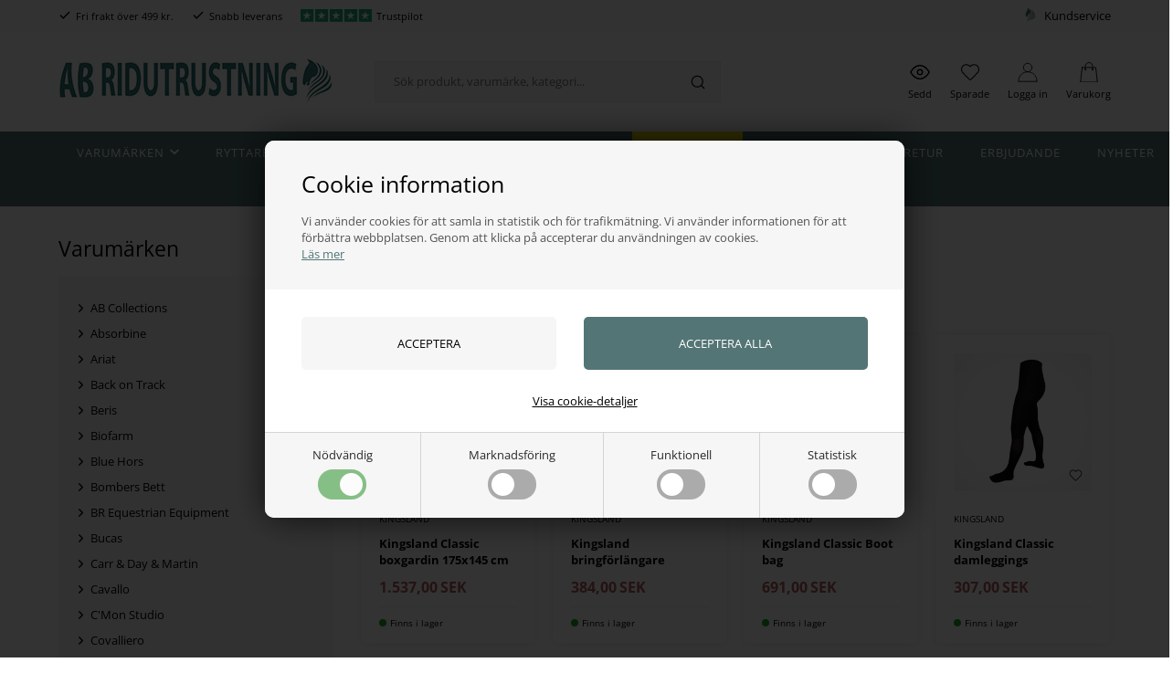

--- FILE ---
content_type: text/html; Charset=UTF-8
request_url: https://www.abridutrustning.se/shop/kingsland-tillbeh%C3%B6r-340c1.html
body_size: 80876
content:
<!DOCTYPE html>
<html lang='sv' class="webshop-html" xmlns:fb="http://ogp.me/ns/fb#">
<head>
<title>Kingsland tillbehör</title>




<script>
    var shopname = 'AB Rideudstyr';

    var sizes = {
        'XXXS' 		: 9,
        'XXXSmall' 	: 9,
        'XXX Small' : 9,
        'XXS' 		: 10,
        'XX small' 	: 10,
        'XX Small' 	: 10,
        'X Small'	: 11,
        'X small'	: 11,
        'XSmall'	: 11,
        'XS'		: 11,
        'Small' 	: 12,
        'small' 	: 12,
        'S' 		: 12,
        'Medium' 	: 13,
        'medium' 	: 13,
        'M' 		: 13,
        'Large' 	: 14,
        'large' 	: 14,
        'L' 		: 14, 
        'XL' 		: 15,
        'X Large' 	: 15,
        'X large' 	: 15,
        'XXL' 		: 16,
        'XX Large' 	: 16,
        'XX large' 	: 16,
        'XXLarge' 	: 16,
        'XXXL' 		: 17,
        'S/M' 		: 18,
        'M/L' 		: 19,
    
        '23'		: 98,
        '24'		: 99,
        '25'		: 100,
        '26'		: 101,
        '27'		: 102,
        '28'		: 103,
        '29'		: 104,
        '30'		: 105,
        '31'		: 106,
        '32'		: 107,
        '33'		: 108,
        '34'		: 109,
        '35'		: 110,
        '36'		: 111,
        '37'		: 112,
        '38'		: 113,
        '39'		: 114,
        '40'		: 115,
        '41'		: 116,
        '42'		: 117,
        '43'		: 118,
        '44'		: 119,
        '45'		: 120,
        '46'		: 121,
        '47'		: 122,
        '48'		: 123,
        '49'		: 124,
        '50'		: 125,
        'Pony'		: 140,
        'Cob'		: 150,
        'Full'		: 160
    };
</script>

<link rel="preconnect" href="https://plus.bewise.dk" crossorigin>
<link rel="preload" href="/images/skins/Bewise2021/fonts/open-sans-v44-latin-regular.woff2" as="font" type="font/woff2" crossorigin>
<link rel="preload" href="/images/skins/Bewise2021/fonts/open-sans-v44-latin-700.woff2" as="font" type="font/woff2" crossorigin>





<script>
    !function(e,t){"use strict";"object"==typeof module&&"object"==typeof module.exports?module.exports=e.document?t(e,!0):function(e){if(e.document)return t(e);throw new Error("jQuery requires a window with a document")}:t(e)}("undefined"!=typeof window?window:this,function(T,M){"use strict";var t=[],P=Object.getPrototypeOf,s=t.slice,W=t.flat?function(e){return t.flat.call(e)}:function(e){return t.concat.apply([],e)},I=t.push,v=t.indexOf,F={},Q=F.toString,$=F.hasOwnProperty,_=$.toString,B=_.call(Object),g={},x=function(e){return"function"==typeof e&&"number"!=typeof e.nodeType&&"function"!=typeof e.item},z=function(e){return null!=e&&e===e.window},j=T.document,X={type:!0,src:!0,nonce:!0,noModule:!0};function U(e,t,n){var r,i,o=(n=n||j).createElement("script");if(o.text=e,t)for(r in X)(i=t[r]||t.getAttribute&&t.getAttribute(r))&&o.setAttribute(r,i);n.head.appendChild(o).parentNode.removeChild(o)}function V(e){return null==e?e+"":"object"==typeof e||"function"==typeof e?F[Q.call(e)]||"object":typeof e}var e="3.7.1",G=/HTML$/i,C=function(e,t){return new C.fn.init(e,t)};function J(e){var t=!!e&&"length"in e&&e.length,n=V(e);return!x(e)&&!z(e)&&("array"===n||0===t||"number"==typeof t&&0<t&&t-1 in e)}function b(e,t){return e.nodeName&&e.nodeName.toLowerCase()===t.toLowerCase()}C.fn=C.prototype={jquery:e,constructor:C,length:0,toArray:function(){return s.call(this)},get:function(e){return null==e?s.call(this):e<0?this[e+this.length]:this[e]},pushStack:function(e){e=C.merge(this.constructor(),e);return e.prevObject=this,e},each:function(e){return C.each(this,e)},map:function(n){return this.pushStack(C.map(this,function(e,t){return n.call(e,t,e)}))},slice:function(){return this.pushStack(s.apply(this,arguments))},first:function(){return this.eq(0)},last:function(){return this.eq(-1)},even:function(){return this.pushStack(C.grep(this,function(e,t){return(t+1)%2}))},odd:function(){return this.pushStack(C.grep(this,function(e,t){return t%2}))},eq:function(e){var t=this.length,e=+e+(e<0?t:0);return this.pushStack(0<=e&&e<t?[this[e]]:[])},end:function(){return this.prevObject||this.constructor()},push:I,sort:t.sort,splice:t.splice},C.extend=C.fn.extend=function(){var e,t,n,r,i,o=arguments[0]||{},a=1,s=arguments.length,u=!1;for("boolean"==typeof o&&(u=o,o=arguments[a]||{},a++),"object"==typeof o||x(o)||(o={}),a===s&&(o=this,a--);a<s;a++)if(null!=(e=arguments[a]))for(t in e)n=e[t],"__proto__"!==t&&o!==n&&(u&&n&&(C.isPlainObject(n)||(r=Array.isArray(n)))?(i=o[t],i=r&&!Array.isArray(i)?[]:r||C.isPlainObject(i)?i:{},r=!1,o[t]=C.extend(u,i,n)):void 0!==n&&(o[t]=n));return o},C.extend({expando:"jQuery"+(e+Math.random()).replace(/\D/g,""),isReady:!0,error:function(e){throw new Error(e)},noop:function(){},isPlainObject:function(e){return!(!e||"[object Object]"!==Q.call(e)||(e=P(e))&&("function"!=typeof(e=$.call(e,"constructor")&&e.constructor)||_.call(e)!==B))},isEmptyObject:function(e){for(var t in e)return!1;return!0},globalEval:function(e,t,n){U(e,{nonce:t&&t.nonce},n)},each:function(e,t){var n,r=0;if(J(e))for(n=e.length;r<n&&!1!==t.call(e[r],r,e[r]);r++);else for(r in e)if(!1===t.call(e[r],r,e[r]))break;return e},text:function(e){var t,n="",r=0,i=e.nodeType;if(!i)for(;t=e[r++];)n+=C.text(t);return 1===i||11===i?e.textContent:9===i?e.documentElement.textContent:3===i||4===i?e.nodeValue:n},makeArray:function(e,t){t=t||[];return null!=e&&(J(Object(e))?C.merge(t,"string"==typeof e?[e]:e):I.call(t,e)),t},inArray:function(e,t,n){return null==t?-1:v.call(t,e,n)},isXMLDoc:function(e){var t=e&&e.namespaceURI,e=e&&(e.ownerDocument||e).documentElement;return!G.test(t||e&&e.nodeName||"HTML")},merge:function(e,t){for(var n=+t.length,r=0,i=e.length;r<n;r++)e[i++]=t[r];return e.length=i,e},grep:function(e,t,n){for(var r=[],i=0,o=e.length,a=!n;i<o;i++)!t(e[i],i)!=a&&r.push(e[i]);return r},map:function(e,t,n){var r,i,o=0,a=[];if(J(e))for(r=e.length;o<r;o++)null!=(i=t(e[o],o,n))&&a.push(i);else for(o in e)null!=(i=t(e[o],o,n))&&a.push(i);return W(a)},guid:1,support:g}),"function"==typeof Symbol&&(C.fn[Symbol.iterator]=t[Symbol.iterator]),C.each("Boolean Number String Function Array Date RegExp Object Error Symbol".split(" "),function(e,t){F["[object "+t+"]"]=t.toLowerCase()});var Y=t.pop,K=t.sort,Z=t.splice,n="[\\x20\\t\\r\\n\\f]",ee=new RegExp("^"+n+"+|((?:^|[^\\\\])(?:\\\\.)*)"+n+"+$","g"),te=(C.contains=function(e,t){t=t&&t.parentNode;return e===t||!(!t||1!==t.nodeType||!(e.contains?e.contains(t):e.compareDocumentPosition&&16&e.compareDocumentPosition(t)))},/([\0-\x1f\x7f]|^-?\d)|^-$|[^\x80-\uFFFF\w-]/g);function ne(e,t){return t?"\0"===e?"ï¿½":e.slice(0,-1)+"\\"+e.charCodeAt(e.length-1).toString(16)+" ":"\\"+e}C.escapeSelector=function(e){return(e+"").replace(te,ne)};var r,w,re,ie,oe,k,i,S,p,ae,o=j,se=I,E=se,A=C.expando,D=0,ue=0,le=Ae(),ce=Ae(),fe=Ae(),pe=Ae(),de=function(e,t){return e===t&&(oe=!0),0},he="checked|selected|async|autofocus|autoplay|controls|defer|disabled|hidden|ismap|loop|multiple|open|readonly|required|scoped",e="(?:\\\\[\\da-fA-F]{1,6}"+n+"?|\\\\[^\\r\\n\\f]|[\\w-]|[^\0-\\x7f])+",a="\\["+n+"*("+e+")(?:"+n+"*([*^$|!~]?=)"+n+"*(?:'((?:\\\\.|[^\\\\'])*)'|\"((?:\\\\.|[^\\\\\"])*)\"|("+e+"))|)"+n+"*\\]",u=":("+e+")(?:\\((('((?:\\\\.|[^\\\\'])*)'|\"((?:\\\\.|[^\\\\\"])*)\")|((?:\\\\.|[^\\\\()[\\]]|"+a+")*)|.*)\\)|)",ge=new RegExp(n+"+","g"),ye=new RegExp("^"+n+"*,"+n+"*"),me=new RegExp("^"+n+"*([>+~]|"+n+")"+n+"*"),ve=new RegExp(n+"|>"),xe=new RegExp(u),be=new RegExp("^"+e+"$"),we={ID:new RegExp("^#("+e+")"),CLASS:new RegExp("^\\.("+e+")"),TAG:new RegExp("^("+e+"|[*])"),ATTR:new RegExp("^"+a),PSEUDO:new RegExp("^"+u),CHILD:new RegExp("^:(only|first|last|nth|nth-last)-(child|of-type)(?:\\("+n+"*(even|odd|(([+-]|)(\\d*)n|)"+n+"*(?:([+-]|)"+n+"*(\\d+)|))"+n+"*\\)|)","i"),bool:new RegExp("^(?:"+he+")$","i"),needsContext:new RegExp("^"+n+"*[>+~]|:(even|odd|eq|gt|lt|nth|first|last)(?:\\("+n+"*((?:-\\d)?\\d*)"+n+"*\\)|)(?=[^-]|$)","i")},Te=/^(?:input|select|textarea|button)$/i,je=/^h\d$/i,Ce=/^(?:#([\w-]+)|(\w+)|\.([\w-]+))$/,ke=/[+~]/,f=new RegExp("\\\\[\\da-fA-F]{1,6}"+n+"?|\\\\([^\\r\\n\\f])","g"),d=function(e,t){e="0x"+e.slice(1)-65536;return t||(e<0?String.fromCharCode(65536+e):String.fromCharCode(e>>10|55296,1023&e|56320))},Se=function(){Le()},Ee=Pe(function(e){return!0===e.disabled&&b(e,"fieldset")},{dir:"parentNode",next:"legend"});try{E.apply(t=s.call(o.childNodes),o.childNodes),t[o.childNodes.length].nodeType}catch(r){E={apply:function(e,t){se.apply(e,s.call(t))},call:function(e){se.apply(e,s.call(arguments,1))}}}function N(e,t,n,r){var i,o,a,s,u,l,c=t&&t.ownerDocument,f=t?t.nodeType:9;if(n=n||[],"string"!=typeof e||!e||1!==f&&9!==f&&11!==f)return n;if(!r&&(Le(t),t=t||k,S)){if(11!==f&&(s=Ce.exec(e)))if(i=s[1]){if(9===f){if(!(l=t.getElementById(i)))return n;if(l.id===i)return E.call(n,l),n}else if(c&&(l=c.getElementById(i))&&N.contains(t,l)&&l.id===i)return E.call(n,l),n}else{if(s[2])return E.apply(n,t.getElementsByTagName(e)),n;if((i=s[3])&&t.getElementsByClassName)return E.apply(n,t.getElementsByClassName(i)),n}if(!(pe[e+" "]||p&&p.test(e))){if(l=e,c=t,1===f&&(ve.test(e)||me.test(e))){for((c=ke.test(e)&&He(t.parentNode)||t)==t&&g.scope||((a=t.getAttribute("id"))?a=C.escapeSelector(a):t.setAttribute("id",a=A)),o=(u=Re(e)).length;o--;)u[o]=(a?"#"+a:":scope")+" "+Me(u[o]);l=u.join(",")}try{return E.apply(n,c.querySelectorAll(l)),n}catch(t){pe(e,!0)}finally{a===A&&t.removeAttribute("id")}}}return $e(e.replace(ee,"$1"),t,n,r)}function Ae(){var n=[];return function r(e,t){return n.push(e+" ")>w.cacheLength&&delete r[n.shift()],r[e+" "]=t}}function q(e){return e[A]=!0,e}function De(e){var t=k.createElement("fieldset");try{return!!e(t)}catch(e){return!1}finally{t.parentNode&&t.parentNode.removeChild(t)}}function Ne(t){return function(e){return"form"in e?e.parentNode&&!1===e.disabled?"label"in e?"label"in e.parentNode?e.parentNode.disabled===t:e.disabled===t:e.isDisabled===t||e.isDisabled!==!t&&Ee(e)===t:e.disabled===t:"label"in e&&e.disabled===t}}function qe(a){return q(function(o){return o=+o,q(function(e,t){for(var n,r=a([],e.length,o),i=r.length;i--;)e[n=r[i]]&&(e[n]=!(t[n]=e[n]))})})}function He(e){return e&&"undefined"!=typeof e.getElementsByTagName&&e}function Le(e){var t=e?e.ownerDocument||e:o;return t!=k&&9===t.nodeType&&t.documentElement&&(i=(k=t).documentElement,S=!C.isXMLDoc(k),ae=i.matches||i.webkitMatchesSelector||i.msMatchesSelector,i.msMatchesSelector&&o!=k&&(t=k.defaultView)&&t.top!==t&&t.addEventListener("unload",Se),g.getById=De(function(e){return i.appendChild(e).id=C.expando,!k.getElementsByName||!k.getElementsByName(C.expando).length}),g.disconnectedMatch=De(function(e){return ae.call(e,"*")}),g.scope=De(function(){return k.querySelectorAll(":scope")}),g.cssHas=De(function(){try{return k.querySelector(":has(*,:jqfake)"),0}catch(e){return 1}}),g.getById?(w.filter.ID=function(e){var t=e.replace(f,d);return function(e){return e.getAttribute("id")===t}},w.find.ID=function(e,t){if("undefined"!=typeof t.getElementById&&S)return(e=t.getElementById(e))?[e]:[]}):(w.filter.ID=function(e){var t=e.replace(f,d);return function(e){e="undefined"!=typeof e.getAttributeNode&&e.getAttributeNode("id");return e&&e.value===t}},w.find.ID=function(e,t){if("undefined"!=typeof t.getElementById&&S){var n,r,i,o=t.getElementById(e);if(o){if((n=o.getAttributeNode("id"))&&n.value===e)return[o];for(i=t.getElementsByName(e),r=0;o=i[r++];)if((n=o.getAttributeNode("id"))&&n.value===e)return[o]}return[]}}),w.find.TAG=function(e,t){return"undefined"!=typeof t.getElementsByTagName?t.getElementsByTagName(e):t.querySelectorAll(e)},w.find.CLASS=function(e,t){if("undefined"!=typeof t.getElementsByClassName&&S)return t.getElementsByClassName(e)},p=[],De(function(e){var t;i.appendChild(e).innerHTML="<a id='"+A+"' href='' disabled='disabled'></a><select id='"+A+"-\r\\' disabled='disabled'><option selected=''></option></select>",e.querySelectorAll("[selected]").length||p.push("\\["+n+"*(?:value|"+he+")"),e.querySelectorAll("[id~="+A+"-]").length||p.push("~="),e.querySelectorAll("a#"+A+"+*").length||p.push(".#.+[+~]"),e.querySelectorAll(":checked").length||p.push(":checked"),(t=k.createElement("input")).setAttribute("type","hidden"),e.appendChild(t).setAttribute("name","D"),i.appendChild(e).disabled=!0,2!==e.querySelectorAll(":disabled").length&&p.push(":enabled",":disabled"),(t=k.createElement("input")).setAttribute("name",""),e.appendChild(t),e.querySelectorAll("[name='']").length||p.push("\\["+n+"*name"+n+"*="+n+"*(?:''|\"\")")}),g.cssHas||p.push(":has"),p=p.length&&new RegExp(p.join("|")),de=function(e,t){var n;return e===t?(oe=!0,0):!e.compareDocumentPosition-!t.compareDocumentPosition||(1&(n=(e.ownerDocument||e)==(t.ownerDocument||t)?e.compareDocumentPosition(t):1)||!g.sortDetached&&t.compareDocumentPosition(e)===n?e===k||e.ownerDocument==o&&N.contains(o,e)?-1:t===k||t.ownerDocument==o&&N.contains(o,t)?1:ie?v.call(ie,e)-v.call(ie,t):0:4&n?-1:1)}),k}for(r in N.matches=function(e,t){return N(e,null,null,t)},N.matchesSelector=function(e,t){if(Le(e),S&&!pe[t+" "]&&(!p||!p.test(t)))try{var n=ae.call(e,t);if(n||g.disconnectedMatch||e.document&&11!==e.document.nodeType)return n}catch(e){pe(t,!0)}return 0<N(t,k,null,[e]).length},N.contains=function(e,t){return(e.ownerDocument||e)!=k&&Le(e),C.contains(e,t)},N.attr=function(e,t){(e.ownerDocument||e)!=k&&Le(e);var n=w.attrHandle[t.toLowerCase()],n=n&&$.call(w.attrHandle,t.toLowerCase())?n(e,t,!S):void 0;return void 0!==n?n:e.getAttribute(t)},N.error=function(e){throw new Error("Syntax error, unrecognized expression: "+e)},C.uniqueSort=function(e){var t,n=[],r=0,i=0;if(oe=!g.sortStable,ie=!g.sortStable&&s.call(e,0),K.call(e,de),oe){for(;t=e[i++];)t===e[i]&&(r=n.push(i));for(;r--;)Z.call(e,n[r],1)}return ie=null,e},C.fn.uniqueSort=function(){return this.pushStack(C.uniqueSort(s.apply(this)))},(w=C.expr={cacheLength:50,createPseudo:q,match:we,attrHandle:{},find:{},relative:{">":{dir:"parentNode",first:!0}," ":{dir:"parentNode"},"+":{dir:"previousSibling",first:!0},"~":{dir:"previousSibling"}},preFilter:{ATTR:function(e){return e[1]=e[1].replace(f,d),e[3]=(e[3]||e[4]||e[5]||"").replace(f,d),"~="===e[2]&&(e[3]=" "+e[3]+" "),e.slice(0,4)},CHILD:function(e){return e[1]=e[1].toLowerCase(),"nth"===e[1].slice(0,3)?(e[3]||N.error(e[0]),e[4]=+(e[4]?e[5]+(e[6]||1):2*("even"===e[3]||"odd"===e[3])),e[5]=+(e[7]+e[8]||"odd"===e[3])):e[3]&&N.error(e[0]),e},PSEUDO:function(e){var t,n=!e[6]&&e[2];return we.CHILD.test(e[0])?null:(e[3]?e[2]=e[4]||e[5]||"":n&&xe.test(n)&&(t=(t=Re(n,!0))&&n.indexOf(")",n.length-t)-n.length)&&(e[0]=e[0].slice(0,t),e[2]=n.slice(0,t)),e.slice(0,3))}},filter:{TAG:function(e){var t=e.replace(f,d).toLowerCase();return"*"===e?function(){return!0}:function(e){return b(e,t)}},CLASS:function(e){var t=le[e+" "];return t||(t=new RegExp("(^|"+n+")"+e+"("+n+"|$)"))&&le(e,function(e){return t.test("string"==typeof e.className&&e.className||"undefined"!=typeof e.getAttribute&&e.getAttribute("class")||"")})},ATTR:function(t,n,r){return function(e){e=N.attr(e,t);return null==e?"!="===n:!n||(e+="","="===n?e===r:"!="===n?e!==r:"^="===n?r&&0===e.indexOf(r):"*="===n?r&&-1<e.indexOf(r):"$="===n?r&&e.slice(-r.length)===r:"~="===n?-1<(" "+e.replace(ge," ")+" ").indexOf(r):"|="===n&&(e===r||e.slice(0,r.length+1)===r+"-"))}},CHILD:function(d,e,t,h,g){var y="nth"!==d.slice(0,3),m="last"!==d.slice(-4),v="of-type"===e;return 1===h&&0===g?function(e){return!!e.parentNode}:function(e,t,n){var r,i,o,a,s,u=y!=m?"nextSibling":"previousSibling",l=e.parentNode,c=v&&e.nodeName.toLowerCase(),f=!n&&!v,p=!1;if(l){if(y){for(;u;){for(o=e;o=o[u];)if(v?b(o,c):1===o.nodeType)return!1;s=u="only"===d&&!s&&"nextSibling"}return!0}if(s=[m?l.firstChild:l.lastChild],m&&f){for(p=(a=(r=(i=l[A]||(l[A]={}))[d]||[])[0]===D&&r[1])&&r[2],o=a&&l.childNodes[a];o=++a&&o&&o[u]||(p=a=0,s.pop());)if(1===o.nodeType&&++p&&o===e){i[d]=[D,a,p];break}}else if(!1===(p=f?a=(r=(i=e[A]||(e[A]={}))[d]||[])[0]===D&&r[1]:p))for(;(o=++a&&o&&o[u]||(p=a=0,s.pop()))&&((v?!b(o,c):1!==o.nodeType)||!++p||(f&&((i=o[A]||(o[A]={}))[d]=[D,p]),o!==e)););return(p-=g)===h||p%h==0&&0<=p/h}}},PSEUDO:function(e,o){var t,a=w.pseudos[e]||w.setFilters[e.toLowerCase()]||N.error("unsupported pseudo: "+e);return a[A]?a(o):1<a.length?(t=[e,e,"",o],w.setFilters.hasOwnProperty(e.toLowerCase())?q(function(e,t){for(var n,r=a(e,o),i=r.length;i--;)e[n=v.call(e,r[i])]=!(t[n]=r[i])}):function(e){return a(e,0,t)}):a}},pseudos:{not:q(function(e){var r=[],i=[],s=Qe(e.replace(ee,"$1"));return s[A]?q(function(e,t,n,r){for(var i,o=s(e,null,r,[]),a=e.length;a--;)(i=o[a])&&(e[a]=!(t[a]=i))}):function(e,t,n){return r[0]=e,s(r,null,n,i),r[0]=null,!i.pop()}}),has:q(function(t){return function(e){return 0<N(t,e).length}}),contains:q(function(t){return t=t.replace(f,d),function(e){return-1<(e.textContent||C.text(e)).indexOf(t)}}),lang:q(function(n){return be.test(n||"")||N.error("unsupported lang: "+n),n=n.replace(f,d).toLowerCase(),function(e){var t;do{if(t=S?e.lang:e.getAttribute("xml:lang")||e.getAttribute("lang"))return(t=t.toLowerCase())===n||0===t.indexOf(n+"-")}while((e=e.parentNode)&&1===e.nodeType);return!1}}),target:function(e){var t=T.location&&T.location.hash;return t&&t.slice(1)===e.id},root:function(e){return e===i},focus:function(e){return e===function(){try{return k.activeElement}catch(e){}}()&&k.hasFocus()&&!!(e.type||e.href||~e.tabIndex)},enabled:Ne(!1),disabled:Ne(!0),checked:function(e){return b(e,"input")&&!!e.checked||b(e,"option")&&!!e.selected},selected:function(e){return e.parentNode&&e.parentNode.selectedIndex,!0===e.selected},empty:function(e){for(e=e.firstChild;e;e=e.nextSibling)if(e.nodeType<6)return!1;return!0},parent:function(e){return!w.pseudos.empty(e)},header:function(e){return je.test(e.nodeName)},input:function(e){return Te.test(e.nodeName)},button:function(e){return b(e,"input")&&"button"===e.type||b(e,"button")},text:function(e){return b(e,"input")&&"text"===e.type&&(null==(e=e.getAttribute("type"))||"text"===e.toLowerCase())},first:qe(function(){return[0]}),last:qe(function(e,t){return[t-1]}),eq:qe(function(e,t,n){return[n<0?n+t:n]}),even:qe(function(e,t){for(var n=0;n<t;n+=2)e.push(n);return e}),odd:qe(function(e,t){for(var n=1;n<t;n+=2)e.push(n);return e}),lt:qe(function(e,t,n){for(var r=n<0?n+t:t<n?t:n;0<=--r;)e.push(r);return e}),gt:qe(function(e,t,n){for(var r=n<0?n+t:n;++r<t;)e.push(r);return e})}}).pseudos.nth=w.pseudos.eq,{radio:!0,checkbox:!0,file:!0,password:!0,image:!0})w.pseudos[r]=function(t){return function(e){return b(e,"input")&&e.type===t}}(r);for(r in{submit:!0,reset:!0})w.pseudos[r]=function(t){return function(e){return(b(e,"input")||b(e,"button"))&&e.type===t}}(r);function Oe(){}function Re(e,t){var n,r,i,o,a,s,u,l=ce[e+" "];if(l)return t?0:l.slice(0);for(a=e,s=[],u=w.preFilter;a;){for(o in n&&!(r=ye.exec(a))||(r&&(a=a.slice(r[0].length)||a),s.push(i=[])),n=!1,(r=me.exec(a))&&(n=r.shift(),i.push({value:n,type:r[0].replace(ee," ")}),a=a.slice(n.length)),w.filter)!(r=we[o].exec(a))||u[o]&&!(r=u[o](r))||(n=r.shift(),i.push({value:n,type:o,matches:r}),a=a.slice(n.length));if(!n)break}return t?a.length:a?N.error(e):ce(e,s).slice(0)}function Me(e){for(var t=0,n=e.length,r="";t<n;t++)r+=e[t].value;return r}function Pe(a,e,t){var s=e.dir,u=e.next,l=u||s,c=t&&"parentNode"===l,f=ue++;return e.first?function(e,t,n){for(;e=e[s];)if(1===e.nodeType||c)return a(e,t,n);return!1}:function(e,t,n){var r,i,o=[D,f];if(n){for(;e=e[s];)if((1===e.nodeType||c)&&a(e,t,n))return!0}else for(;e=e[s];)if(1===e.nodeType||c)if(i=e[A]||(e[A]={}),u&&b(e,u))e=e[s]||e;else{if((r=i[l])&&r[0]===D&&r[1]===f)return o[2]=r[2];if((i[l]=o)[2]=a(e,t,n))return!0}return!1}}function We(i){return 1<i.length?function(e,t,n){for(var r=i.length;r--;)if(!i[r](e,t,n))return!1;return!0}:i[0]}function Ie(e,t,n,r,i){for(var o,a=[],s=0,u=e.length,l=null!=t;s<u;s++)!(o=e[s])||n&&!n(o,r,i)||(a.push(o),l&&t.push(s));return a}function Fe(e){for(var r,t,n,i=e.length,o=w.relative[e[0].type],a=o||w.relative[" "],s=o?1:0,u=Pe(function(e){return e===r},a,!0),l=Pe(function(e){return-1<v.call(r,e)},a,!0),c=[function(e,t,n){e=!o&&(n||t!=re)||((r=t).nodeType?u:l)(e,t,n);return r=null,e}];s<i;s++)if(t=w.relative[e[s].type])c=[Pe(We(c),t)];else{if((t=w.filter[e[s].type].apply(null,e[s].matches))[A]){for(n=++s;n<i&&!w.relative[e[n].type];n++);return function f(d,h,g,y,m,e){return y&&!y[A]&&(y=f(y)),m&&!m[A]&&(m=f(m,e)),q(function(e,t,n,r){var i,o,a,s,u=[],l=[],c=t.length,f=e||function(e,t,n){for(var r=0,i=t.length;r<i;r++)N(e,t[r],n);return n}(h||"*",n.nodeType?[n]:n,[]),p=!d||!e&&h?f:Ie(f,u,d,n,r);if(g?g(p,s=m||(e?d:c||y)?[]:t,n,r):s=p,y)for(i=Ie(s,l),y(i,[],n,r),o=i.length;o--;)(a=i[o])&&(s[l[o]]=!(p[l[o]]=a));if(e){if(m||d){if(m){for(i=[],o=s.length;o--;)(a=s[o])&&i.push(p[o]=a);m(null,s=[],i,r)}for(o=s.length;o--;)(a=s[o])&&-1<(i=m?v.call(e,a):u[o])&&(e[i]=!(t[i]=a))}}else s=Ie(s===t?s.splice(c,s.length):s),m?m(null,t,s,r):E.apply(t,s)})}(1<s&&We(c),1<s&&Me(e.slice(0,s-1).concat({value:" "===e[s-2].type?"*":""})).replace(ee,"$1"),t,s<n&&Fe(e.slice(s,n)),n<i&&Fe(e=e.slice(n)),n<i&&Me(e))}c.push(t)}return We(c)}function Qe(e,t){var n,y,m,v,x,r,i=[],o=[],a=fe[e+" "];if(!a){for(n=(t=t||Re(e)).length;n--;)((a=Fe(t[n]))[A]?i:o).push(a);(a=fe(e,(v=0<(m=i).length,x=0<(y=o).length,r=function(e,t,n,r,i){var o,a,s,u=0,l="0",c=e&&[],f=[],p=re,d=e||x&&w.find.TAG("*",i),h=D+=null==p?1:Math.random()||.1,g=d.length;for(i&&(re=t==k||t||i);l!==g&&null!=(o=d[l]);l++){if(x&&o){for(a=0,t||o.ownerDocument==k||(Le(o),n=!S);s=y[a++];)if(s(o,t||k,n)){E.call(r,o);break}i&&(D=h)}v&&((o=!s&&o)&&u--,e)&&c.push(o)}if(u+=l,v&&l!==u){for(a=0;s=m[a++];)s(c,f,t,n);if(e){if(0<u)for(;l--;)c[l]||f[l]||(f[l]=Y.call(r));f=Ie(f)}E.apply(r,f),i&&!e&&0<f.length&&1<u+m.length&&C.uniqueSort(r)}return i&&(D=h,re=p),c},v?q(r):r))).selector=e}return a}function $e(e,t,n,r){var i,o,a,s,u,l="function"==typeof e&&e,c=!r&&Re(e=l.selector||e);if(n=n||[],1===c.length){if(2<(o=c[0]=c[0].slice(0)).length&&"ID"===(a=o[0]).type&&9===t.nodeType&&S&&w.relative[o[1].type]){if(!(t=(w.find.ID(a.matches[0].replace(f,d),t)||[])[0]))return n;l&&(t=t.parentNode),e=e.slice(o.shift().value.length)}for(i=we.needsContext.test(e)?0:o.length;i--&&(a=o[i],!w.relative[s=a.type]);)if((u=w.find[s])&&(r=u(a.matches[0].replace(f,d),ke.test(o[0].type)&&He(t.parentNode)||t))){if(o.splice(i,1),e=r.length&&Me(o))break;return E.apply(n,r),n}}return(l||Qe(e,c))(r,t,!S,n,!t||ke.test(e)&&He(t.parentNode)||t),n}Oe.prototype=w.filters=w.pseudos,w.setFilters=new Oe,g.sortStable=A.split("").sort(de).join("")===A,Le(),g.sortDetached=De(function(e){return 1&e.compareDocumentPosition(k.createElement("fieldset"))}),C.find=N,C.expr[":"]=C.expr.pseudos,C.unique=C.uniqueSort,N.compile=Qe,N.select=$e,N.setDocument=Le,N.tokenize=Re,N.escape=C.escapeSelector,N.getText=C.text,N.isXML=C.isXMLDoc,N.selectors=C.expr,N.support=C.support,N.uniqueSort=C.uniqueSort;var _e=function(e,t,n){for(var r=[],i=void 0!==n;(e=e[t])&&9!==e.nodeType;)if(1===e.nodeType){if(i&&C(e).is(n))break;r.push(e)}return r},Be=function(e,t){for(var n=[];e;e=e.nextSibling)1===e.nodeType&&e!==t&&n.push(e);return n},ze=C.expr.match.needsContext,Xe=/^<([a-z][^\/\0>:\x20\t\r\n\f]*)[\x20\t\r\n\f]*\/?>(?:<\/\1>|)$/i;function Ue(e,n,r){return x(n)?C.grep(e,function(e,t){return!!n.call(e,t,e)!==r}):n.nodeType?C.grep(e,function(e){return e===n!==r}):"string"!=typeof n?C.grep(e,function(e){return-1<v.call(n,e)!==r}):C.filter(n,e,r)}C.filter=function(e,t,n){var r=t[0];return n&&(e=":not("+e+")"),1===t.length&&1===r.nodeType?C.find.matchesSelector(r,e)?[r]:[]:C.find.matches(e,C.grep(t,function(e){return 1===e.nodeType}))},C.fn.extend({find:function(e){var t,n,r=this.length,i=this;if("string"!=typeof e)return this.pushStack(C(e).filter(function(){for(t=0;t<r;t++)if(C.contains(i[t],this))return!0}));for(n=this.pushStack([]),t=0;t<r;t++)C.find(e,i[t],n);return 1<r?C.uniqueSort(n):n},filter:function(e){return this.pushStack(Ue(this,e||[],!1))},not:function(e){return this.pushStack(Ue(this,e||[],!0))},is:function(e){return!!Ue(this,"string"==typeof e&&ze.test(e)?C(e):e||[],!1).length}});var Ve,Ge=/^(?:\s*(<[\w\W]+>)[^>]*|#([\w-]+))$/,Je=((C.fn.init=function(e,t,n){if(e){if(n=n||Ve,"string"!=typeof e)return e.nodeType?(this[0]=e,this.length=1,this):x(e)?void 0!==n.ready?n.ready(e):e(C):C.makeArray(e,this);if(!(r="<"===e[0]&&">"===e[e.length-1]&&3<=e.length?[null,e,null]:Ge.exec(e))||!r[1]&&t)return(!t||t.jquery?t||n:this.constructor(t)).find(e);if(r[1]){if(t=t instanceof C?t[0]:t,C.merge(this,C.parseHTML(r[1],t&&t.nodeType?t.ownerDocument||t:j,!0)),Xe.test(r[1])&&C.isPlainObject(t))for(var r in t)x(this[r])?this[r](t[r]):this.attr(r,t[r])}else(n=j.getElementById(r[2]))&&(this[0]=n,this.length=1)}return this}).prototype=C.fn,Ve=C(j),/^(?:parents|prev(?:Until|All))/),Ye={children:!0,contents:!0,next:!0,prev:!0};function Ke(e,t){for(;(e=e[t])&&1!==e.nodeType;);return e}C.fn.extend({has:function(e){var t=C(e,this),n=t.length;return this.filter(function(){for(var e=0;e<n;e++)if(C.contains(this,t[e]))return!0})},closest:function(e,t){var n,r=0,i=this.length,o=[],a="string"!=typeof e&&C(e);if(!ze.test(e))for(;r<i;r++)for(n=this[r];n&&n!==t;n=n.parentNode)if(n.nodeType<11&&(a?-1<a.index(n):1===n.nodeType&&C.find.matchesSelector(n,e))){o.push(n);break}return this.pushStack(1<o.length?C.uniqueSort(o):o)},index:function(e){return e?"string"==typeof e?v.call(C(e),this[0]):v.call(this,e.jquery?e[0]:e):this[0]&&this[0].parentNode?this.first().prevAll().length:-1},add:function(e,t){return this.pushStack(C.uniqueSort(C.merge(this.get(),C(e,t))))},addBack:function(e){return this.add(null==e?this.prevObject:this.prevObject.filter(e))}}),C.each({parent:function(e){e=e.parentNode;return e&&11!==e.nodeType?e:null},parents:function(e){return _e(e,"parentNode")},parentsUntil:function(e,t,n){return _e(e,"parentNode",n)},next:function(e){return Ke(e,"nextSibling")},prev:function(e){return Ke(e,"previousSibling")},nextAll:function(e){return _e(e,"nextSibling")},prevAll:function(e){return _e(e,"previousSibling")},nextUntil:function(e,t,n){return _e(e,"nextSibling",n)},prevUntil:function(e,t,n){return _e(e,"previousSibling",n)},siblings:function(e){return Be((e.parentNode||{}).firstChild,e)},children:function(e){return Be(e.firstChild)},contents:function(e){return null!=e.contentDocument&&P(e.contentDocument)?e.contentDocument:(b(e,"template")&&(e=e.content||e),C.merge([],e.childNodes))}},function(r,i){C.fn[r]=function(e,t){var n=C.map(this,i,e);return(t="Until"!==r.slice(-5)?e:t)&&"string"==typeof t&&(n=C.filter(t,n)),1<this.length&&(Ye[r]||C.uniqueSort(n),Je.test(r))&&n.reverse(),this.pushStack(n)}});var H=/[^\x20\t\r\n\f]+/g;function Ze(e){return e}function et(e){throw e}function tt(e,t,n,r){var i;try{e&&x(i=e.promise)?i.call(e).done(t).fail(n):e&&x(i=e.then)?i.call(e,t,n):t.apply(void 0,[e].slice(r))}catch(e){n.apply(void 0,[e])}}C.Callbacks=function(n){var e,r;n="string"==typeof n?(e=n,r={},C.each(e.match(H)||[],function(e,t){r[t]=!0}),r):C.extend({},n);var i,t,o,a,s=[],u=[],l=-1,c=function(){for(a=a||n.once,o=i=!0;u.length;l=-1)for(t=u.shift();++l<s.length;)!1===s[l].apply(t[0],t[1])&&n.stopOnFalse&&(l=s.length,t=!1);n.memory||(t=!1),i=!1,a&&(s=t?[]:"")},f={add:function(){return s&&(t&&!i&&(l=s.length-1,u.push(t)),function r(e){C.each(e,function(e,t){x(t)?n.unique&&f.has(t)||s.push(t):t&&t.length&&"string"!==V(t)&&r(t)})}(arguments),t)&&!i&&c(),this},remove:function(){return C.each(arguments,function(e,t){for(var n;-1<(n=C.inArray(t,s,n));)s.splice(n,1),n<=l&&l--}),this},has:function(e){return e?-1<C.inArray(e,s):0<s.length},empty:function(){return s=s&&[],this},disable:function(){return a=u=[],s=t="",this},disabled:function(){return!s},lock:function(){return a=u=[],t||i||(s=t=""),this},locked:function(){return!!a},fireWith:function(e,t){return a||(t=[e,(t=t||[]).slice?t.slice():t],u.push(t),i)||c(),this},fire:function(){return f.fireWith(this,arguments),this},fired:function(){return!!o}};return f},C.extend({Deferred:function(e){var o=[["notify","progress",C.Callbacks("memory"),C.Callbacks("memory"),2],["resolve","done",C.Callbacks("once memory"),C.Callbacks("once memory"),0,"resolved"],["reject","fail",C.Callbacks("once memory"),C.Callbacks("once memory"),1,"rejected"]],i="pending",a={state:function(){return i},always:function(){return s.done(arguments).fail(arguments),this},"catch":function(e){return a.then(null,e)},pipe:function(){var i=arguments;return C.Deferred(function(r){C.each(o,function(e,t){var n=x(i[t[4]])&&i[t[4]];s[t[1]](function(){var e=n&&n.apply(this,arguments);e&&x(e.promise)?e.promise().progress(r.notify).done(r.resolve).fail(r.reject):r[t[0]+"With"](this,n?[e]:arguments)})}),i=null}).promise()},then:function(t,n,r){var u=0;function l(i,o,a,s){return function(){var n=this,r=arguments,e=function(){var e,t;if(!(i<u)){if((e=a.apply(n,r))===o.promise())throw new TypeError("Thenable self-resolution");t=e&&("object"==typeof e||"function"==typeof e)&&e.then,x(t)?s?t.call(e,l(u,o,Ze,s),l(u,o,et,s)):(u++,t.call(e,l(u,o,Ze,s),l(u,o,et,s),l(u,o,Ze,o.notifyWith))):(a!==Ze&&(n=void 0,r=[e]),(s||o.resolveWith)(n,r))}},t=s?e:function(){try{e()}catch(e){C.Deferred.exceptionHook&&C.Deferred.exceptionHook(e,t.error),u<=i+1&&(a!==et&&(n=void 0,r=[e]),o.rejectWith(n,r))}};i?t():(C.Deferred.getErrorHook?t.error=C.Deferred.getErrorHook():C.Deferred.getStackHook&&(t.error=C.Deferred.getStackHook()),T.setTimeout(t))}}return C.Deferred(function(e){o[0][3].add(l(0,e,x(r)?r:Ze,e.notifyWith)),o[1][3].add(l(0,e,x(t)?t:Ze)),o[2][3].add(l(0,e,x(n)?n:et))}).promise()},promise:function(e){return null!=e?C.extend(e,a):a}},s={};return C.each(o,function(e,t){var n=t[2],r=t[5];a[t[1]]=n.add,r&&n.add(function(){i=r},o[3-e][2].disable,o[3-e][3].disable,o[0][2].lock,o[0][3].lock),n.add(t[3].fire),s[t[0]]=function(){return s[t[0]+"With"](this===s?void 0:this,arguments),this},s[t[0]+"With"]=n.fireWith}),a.promise(s),e&&e.call(s,s),s},when:function(e){var n=arguments.length,t=n,r=Array(t),i=s.call(arguments),o=C.Deferred(),a=function(t){return function(e){r[t]=this,i[t]=1<arguments.length?s.call(arguments):e,--n||o.resolveWith(r,i)}};if(n<=1&&(tt(e,o.done(a(t)).resolve,o.reject,!n),"pending"===o.state()||x(i[t]&&i[t].then)))return o.then();for(;t--;)tt(i[t],a(t),o.reject);return o.promise()}});var nt=/^(Eval|Internal|Range|Reference|Syntax|Type|URI)Error$/,rt=(C.Deferred.exceptionHook=function(e,t){T.console&&T.console.warn&&e&&nt.test(e.name)&&T.console.warn("jQuery.Deferred exception: "+e.message,e.stack,t)},C.readyException=function(e){T.setTimeout(function(){throw e})},C.Deferred());function it(){j.removeEventListener("DOMContentLoaded",it),T.removeEventListener("load",it),C.ready()}C.fn.ready=function(e){return rt.then(e)["catch"](function(e){C.readyException(e)}),this},C.extend({isReady:!1,readyWait:1,ready:function(e){(!0===e?--C.readyWait:C.isReady)||(C.isReady=!0)!==e&&0<--C.readyWait||rt.resolveWith(j,[C])}}),C.ready.then=rt.then,"complete"===j.readyState||"loading"!==j.readyState&&!j.documentElement.doScroll?T.setTimeout(C.ready):(j.addEventListener("DOMContentLoaded",it),T.addEventListener("load",it));var ot=function(e,t,n,r,i,o,a){var s=0,u=e.length,l=null==n;if("object"===V(n))for(s in i=!0,n)ot(e,t,s,n[s],!0,o,a);else if(void 0!==r&&(i=!0,x(r)||(a=!0),t=l?a?(t.call(e,r),null):(l=t,function(e,t,n){return l.call(C(e),n)}):t))for(;s<u;s++)t(e[s],n,a?r:r.call(e[s],s,t(e[s],n)));return i?e:l?t.call(e):u?t(e[0],n):o},at=/^-ms-/,st=/-([a-z])/g;function ut(e,t){return t.toUpperCase()}function L(e){return e.replace(at,"ms-").replace(st,ut)}var lt=function(e){return 1===e.nodeType||9===e.nodeType||!+e.nodeType};function ct(){this.expando=C.expando+ct.uid++}ct.uid=1,ct.prototype={cache:function(e){var t=e[this.expando];return t||(t={},lt(e)&&(e.nodeType?e[this.expando]=t:Object.defineProperty(e,this.expando,{value:t,configurable:!0}))),t},set:function(e,t,n){var r,i=this.cache(e);if("string"==typeof t)i[L(t)]=n;else for(r in t)i[L(r)]=t[r];return i},get:function(e,t){return void 0===t?this.cache(e):e[this.expando]&&e[this.expando][L(t)]},access:function(e,t,n){return void 0===t||t&&"string"==typeof t&&void 0===n?this.get(e,t):(this.set(e,t,n),void 0!==n?n:t)},remove:function(e,t){var n,r=e[this.expando];if(void 0!==r){if(void 0!==t){n=(t=Array.isArray(t)?t.map(L):(t=L(t))in r?[t]:t.match(H)||[]).length;for(;n--;)delete r[t[n]]}void 0!==t&&!C.isEmptyObject(r)||(e.nodeType?e[this.expando]=void 0:delete e[this.expando])}},hasData:function(e){e=e[this.expando];return void 0!==e&&!C.isEmptyObject(e)}};var m=new ct,l=new ct,ft=/^(?:\{[\w\W]*\}|\[[\w\W]*\])$/,pt=/[A-Z]/g;function dt(e,t,n){var r,i;if(void 0===n&&1===e.nodeType)if(r="data-"+t.replace(pt,"-$&").toLowerCase(),"string"==typeof(n=e.getAttribute(r))){try{n="true"===(i=n)||"false"!==i&&("null"===i?null:i===+i+""?+i:ft.test(i)?JSON.parse(i):i)}catch(e){}l.set(e,t,n)}else n=void 0;return n}C.extend({hasData:function(e){return l.hasData(e)||m.hasData(e)},data:function(e,t,n){return l.access(e,t,n)},removeData:function(e,t){l.remove(e,t)},_data:function(e,t,n){return m.access(e,t,n)},_removeData:function(e,t){m.remove(e,t)}}),C.fn.extend({data:function(n,e){var t,r,i,o=this[0],a=o&&o.attributes;if(void 0!==n)return"object"==typeof n?this.each(function(){l.set(this,n)}):ot(this,function(e){var t;if(o&&void 0===e)return void 0!==(t=l.get(o,n))||void 0!==(t=dt(o,n))?t:void 0;this.each(function(){l.set(this,n,e)})},null,e,1<arguments.length,null,!0);if(this.length&&(i=l.get(o),1===o.nodeType)&&!m.get(o,"hasDataAttrs")){for(t=a.length;t--;)a[t]&&0===(r=a[t].name).indexOf("data-")&&(r=L(r.slice(5)),dt(o,r,i[r]));m.set(o,"hasDataAttrs",!0)}return i},removeData:function(e){return this.each(function(){l.remove(this,e)})}}),C.extend({queue:function(e,t,n){var r;if(e)return r=m.get(e,t=(t||"fx")+"queue"),n&&(!r||Array.isArray(n)?r=m.access(e,t,C.makeArray(n)):r.push(n)),r||[]},dequeue:function(e,t){t=t||"fx";var n=C.queue(e,t),r=n.length,i=n.shift(),o=C._queueHooks(e,t);"inprogress"===i&&(i=n.shift(),r--),i&&("fx"===t&&n.unshift("inprogress"),delete o.stop,i.call(e,function(){C.dequeue(e,t)},o)),!r&&o&&o.empty.fire()},_queueHooks:function(e,t){var n=t+"queueHooks";return m.get(e,n)||m.access(e,n,{empty:C.Callbacks("once memory").add(function(){m.remove(e,[t+"queue",n])})})}}),C.fn.extend({queue:function(t,n){var e=2;return"string"!=typeof t&&(n=t,t="fx",e--),arguments.length<e?C.queue(this[0],t):void 0===n?this:this.each(function(){var e=C.queue(this,t,n);C._queueHooks(this,t),"fx"===t&&"inprogress"!==e[0]&&C.dequeue(this,t)})},dequeue:function(e){return this.each(function(){C.dequeue(this,e)})},clearQueue:function(e){return this.queue(e||"fx",[])},promise:function(e,t){var n,r=1,i=C.Deferred(),o=this,a=this.length,s=function(){--r||i.resolveWith(o,[o])};for("string"!=typeof e&&(t=e,e=void 0),e=e||"fx";a--;)(n=m.get(o[a],e+"queueHooks"))&&n.empty&&(r++,n.empty.add(s));return s(),i.promise(t)}});var e=/[+-]?(?:\d*\.|)\d+(?:[eE][+-]?\d+|)/.source,ht=new RegExp("^(?:([+-])=|)("+e+")([a-z%]*)$","i"),gt=["Top","Right","Bottom","Left"],yt=j.documentElement,mt=function(e){return C.contains(e.ownerDocument,e)},vt={composed:!0},xt=(yt.getRootNode&&(mt=function(e){return C.contains(e.ownerDocument,e)||e.getRootNode(vt)===e.ownerDocument}),function(e,t){return"none"===(e=t||e).style.display||""===e.style.display&&mt(e)&&"none"===C.css(e,"display")});function bt(e,t,n,r){var i,o,a=20,s=r?function(){return r.cur()}:function(){return C.css(e,t,"")},u=s(),l=n&&n[3]||(C.cssNumber[t]?"":"px"),c=e.nodeType&&(C.cssNumber[t]||"px"!==l&&+u)&&ht.exec(C.css(e,t));if(c&&c[3]!==l){for(l=l||c[3],c=+(u/=2)||1;a--;)C.style(e,t,c+l),(1-o)*(1-(o=s()/u||.5))<=0&&(a=0),c/=o;C.style(e,t,(c*=2)+l),n=n||[]}return n&&(c=+c||+u||0,i=n[1]?c+(n[1]+1)*n[2]:+n[2],r)&&(r.unit=l,r.start=c,r.end=i),i}var wt={};function Tt(e,t){for(var n,r,i,o,a,s,u=[],l=0,c=e.length;l<c;l++)(r=e[l]).style&&(n=r.style.display,t?("none"===n&&(u[l]=m.get(r,"display")||null,u[l]||(r.style.display="")),""===r.style.display&&xt(r)&&(u[l]=(s=o=i=void 0,o=r.ownerDocument,a=r.nodeName,(s=wt[a])||(i=o.body.appendChild(o.createElement(a)),s=C.css(i,"display"),i.parentNode.removeChild(i),wt[a]=s="none"===s?"block":s)))):"none"!==n&&(u[l]="none",m.set(r,"display",n)));for(l=0;l<c;l++)null!=u[l]&&(e[l].style.display=u[l]);return e}C.fn.extend({show:function(){return Tt(this,!0)},hide:function(){return Tt(this)},toggle:function(e){return"boolean"==typeof e?e?this.show():this.hide():this.each(function(){xt(this)?C(this).show():C(this).hide()})}});var jt=/^(?:checkbox|radio)$/i,Ct=/<([a-z][^\/\0>\x20\t\r\n\f]*)/i,kt=/^$|^module$|\/(?:java|ecma)script/i,a=j.createDocumentFragment().appendChild(j.createElement("div")),h=((u=j.createElement("input")).setAttribute("type","radio"),u.setAttribute("checked","checked"),u.setAttribute("name","t"),a.appendChild(u),g.checkClone=a.cloneNode(!0).cloneNode(!0).lastChild.checked,a.innerHTML="<textarea>x</textarea>",g.noCloneChecked=!!a.cloneNode(!0).lastChild.defaultValue,a.innerHTML="<option></option>",g.option=!!a.lastChild,{thead:[1,"<table>","</table>"],col:[2,"<table><colgroup>","</colgroup></table>"],tr:[2,"<table><tbody>","</tbody></table>"],td:[3,"<table><tbody><tr>","</tr></tbody></table>"],_default:[0,"",""]});function y(e,t){var n="undefined"!=typeof e.getElementsByTagName?e.getElementsByTagName(t||"*"):"undefined"!=typeof e.querySelectorAll?e.querySelectorAll(t||"*"):[];return void 0===t||t&&b(e,t)?C.merge([e],n):n}function St(e,t){for(var n=0,r=e.length;n<r;n++)m.set(e[n],"globalEval",!t||m.get(t[n],"globalEval"))}h.tbody=h.tfoot=h.colgroup=h.caption=h.thead,h.th=h.td,g.option||(h.optgroup=h.option=[1,"<select multiple='multiple'>","</select>"]);var Et=/<|&#?\w+;/;function At(e,t,n,r,i){for(var o,a,s,u,l,c=t.createDocumentFragment(),f=[],p=0,d=e.length;p<d;p++)if((o=e[p])||0===o)if("object"===V(o))C.merge(f,o.nodeType?[o]:o);else if(Et.test(o)){for(a=a||c.appendChild(t.createElement("div")),s=(Ct.exec(o)||["",""])[1].toLowerCase(),s=h[s]||h._default,a.innerHTML=s[1]+C.htmlPrefilter(o)+s[2],l=s[0];l--;)a=a.lastChild;C.merge(f,a.childNodes),(a=c.firstChild).textContent=""}else f.push(t.createTextNode(o));for(c.textContent="",p=0;o=f[p++];)if(r&&-1<C.inArray(o,r))i&&i.push(o);else if(u=mt(o),a=y(c.appendChild(o),"script"),u&&St(a),n)for(l=0;o=a[l++];)kt.test(o.type||"")&&n.push(o);return c}var Dt=/^([^.]*)(?:\.(.+)|)/;function Nt(){return!0}function qt(){return!1}function Ht(e,t,n,r,i,o){var a,s;if("object"==typeof t){for(s in"string"!=typeof n&&(r=r||n,n=void 0),t)Ht(e,s,n,r,t[s],o);return e}if(null==r&&null==i?(i=n,r=n=void 0):null==i&&("string"==typeof n?(i=r,r=void 0):(i=r,r=n,n=void 0)),!1===i)i=qt;else if(!i)return e;return 1===o&&(a=i,(i=function(e){return C().off(e),a.apply(this,arguments)}).guid=a.guid||(a.guid=C.guid++)),e.each(function(){C.event.add(this,t,i,r,n)})}function Lt(e,r,t){t?(m.set(e,r,!1),C.event.add(e,r,{namespace:!1,handler:function(e){var t,n=m.get(this,r);if(1&e.isTrigger&&this[r]){if(n)(C.event.special[r]||{}).delegateType&&e.stopPropagation();else if(n=s.call(arguments),m.set(this,r,n),this[r](),t=m.get(this,r),m.set(this,r,!1),n!==t)return e.stopImmediatePropagation(),e.preventDefault(),t}else n&&(m.set(this,r,C.event.trigger(n[0],n.slice(1),this)),e.stopPropagation(),e.isImmediatePropagationStopped=Nt)}})):void 0===m.get(e,r)&&C.event.add(e,r,Nt)}C.event={global:{},add:function(t,e,n,r,i){var o,a,s,u,l,c,f,p,d,h=m.get(t);if(lt(t))for(n.handler&&(n=(o=n).handler,i=o.selector),i&&C.find.matchesSelector(yt,i),n.guid||(n.guid=C.guid++),s=(s=h.events)||(h.events=Object.create(null)),a=(a=h.handle)||(h.handle=function(e){return void 0!==C&&C.event.triggered!==e.type?C.event.dispatch.apply(t,arguments):void 0}),u=(e=(e||"").match(H)||[""]).length;u--;)f=d=(p=Dt.exec(e[u])||[])[1],p=(p[2]||"").split(".").sort(),f&&(l=C.event.special[f]||{},f=(i?l.delegateType:l.bindType)||f,l=C.event.special[f]||{},d=C.extend({type:f,origType:d,data:r,handler:n,guid:n.guid,selector:i,needsContext:i&&C.expr.match.needsContext.test(i),namespace:p.join(".")},o),(c=s[f])||((c=s[f]=[]).delegateCount=0,l.setup&&!1!==l.setup.call(t,r,p,a))||t.addEventListener&&t.addEventListener(f,a),l.add&&(l.add.call(t,d),d.handler.guid||(d.handler.guid=n.guid)),i?c.splice(c.delegateCount++,0,d):c.push(d),C.event.global[f]=!0)},remove:function(e,t,n,r,i){var o,a,s,u,l,c,f,p,d,h,g,y=m.hasData(e)&&m.get(e);if(y&&(u=y.events)){for(l=(t=(t||"").match(H)||[""]).length;l--;)if(d=g=(s=Dt.exec(t[l])||[])[1],h=(s[2]||"").split(".").sort(),d){for(f=C.event.special[d]||{},p=u[d=(r?f.delegateType:f.bindType)||d]||[],s=s[2]&&new RegExp("(^|\\.)"+h.join("\\.(?:.*\\.|)")+"(\\.|$)"),a=o=p.length;o--;)c=p[o],!i&&g!==c.origType||n&&n.guid!==c.guid||s&&!s.test(c.namespace)||r&&r!==c.selector&&("**"!==r||!c.selector)||(p.splice(o,1),c.selector&&p.delegateCount--,f.remove&&f.remove.call(e,c));a&&!p.length&&(f.teardown&&!1!==f.teardown.call(e,h,y.handle)||C.removeEvent(e,d,y.handle),delete u[d])}else for(d in u)C.event.remove(e,d+t[l],n,r,!0);C.isEmptyObject(u)&&m.remove(e,"handle events")}},dispatch:function(e){var t,n,r,i,o,a=new Array(arguments.length),s=C.event.fix(e),e=(m.get(this,"events")||Object.create(null))[s.type]||[],u=C.event.special[s.type]||{};for(a[0]=s,t=1;t<arguments.length;t++)a[t]=arguments[t];if(s.delegateTarget=this,!u.preDispatch||!1!==u.preDispatch.call(this,s)){for(o=C.event.handlers.call(this,s,e),t=0;(r=o[t++])&&!s.isPropagationStopped();)for(s.currentTarget=r.elem,n=0;(i=r.handlers[n++])&&!s.isImmediatePropagationStopped();)s.rnamespace&&!1!==i.namespace&&!s.rnamespace.test(i.namespace)||(s.handleObj=i,s.data=i.data,void 0!==(i=((C.event.special[i.origType]||{}).handle||i.handler).apply(r.elem,a))&&!1===(s.result=i)&&(s.preventDefault(),s.stopPropagation()));return u.postDispatch&&u.postDispatch.call(this,s),s.result}},handlers:function(e,t){var n,r,i,o,a,s=[],u=t.delegateCount,l=e.target;if(u&&l.nodeType&&!("click"===e.type&&1<=e.button))for(;l!==this;l=l.parentNode||this)if(1===l.nodeType&&("click"!==e.type||!0!==l.disabled)){for(o=[],a={},n=0;n<u;n++)void 0===a[i=(r=t[n]).selector+" "]&&(a[i]=r.needsContext?-1<C(i,this).index(l):C.find(i,this,null,[l]).length),a[i]&&o.push(r);o.length&&s.push({elem:l,handlers:o})}return l=this,u<t.length&&s.push({elem:l,handlers:t.slice(u)}),s},addProp:function(t,e){Object.defineProperty(C.Event.prototype,t,{enumerable:!0,configurable:!0,get:x(e)?function(){if(this.originalEvent)return e(this.originalEvent)}:function(){if(this.originalEvent)return this.originalEvent[t]},set:function(e){Object.defineProperty(this,t,{enumerable:!0,configurable:!0,writable:!0,value:e})}})},fix:function(e){return e[C.expando]?e:new C.Event(e)},special:{load:{noBubble:!0},click:{setup:function(e){e=this||e;return jt.test(e.type)&&e.click&&b(e,"input")&&Lt(e,"click",!0),!1},trigger:function(e){e=this||e;return jt.test(e.type)&&e.click&&b(e,"input")&&Lt(e,"click"),!0},_default:function(e){e=e.target;return jt.test(e.type)&&e.click&&b(e,"input")&&m.get(e,"click")||b(e,"a")}},beforeunload:{postDispatch:function(e){void 0!==e.result&&e.originalEvent&&(e.originalEvent.returnValue=e.result)}}}},C.removeEvent=function(e,t,n){e.removeEventListener&&e.removeEventListener(t,n)},C.Event=function(e,t){if(!(this instanceof C.Event))return new C.Event(e,t);e&&e.type?(this.originalEvent=e,this.type=e.type,this.isDefaultPrevented=e.defaultPrevented||void 0===e.defaultPrevented&&!1===e.returnValue?Nt:qt,this.target=e.target&&3===e.target.nodeType?e.target.parentNode:e.target,this.currentTarget=e.currentTarget,this.relatedTarget=e.relatedTarget):this.type=e,t&&C.extend(this,t),this.timeStamp=e&&e.timeStamp||Date.now(),this[C.expando]=!0},C.Event.prototype={constructor:C.Event,isDefaultPrevented:qt,isPropagationStopped:qt,isImmediatePropagationStopped:qt,isSimulated:!1,preventDefault:function(){var e=this.originalEvent;this.isDefaultPrevented=Nt,e&&!this.isSimulated&&e.preventDefault()},stopPropagation:function(){var e=this.originalEvent;this.isPropagationStopped=Nt,e&&!this.isSimulated&&e.stopPropagation()},stopImmediatePropagation:function(){var e=this.originalEvent;this.isImmediatePropagationStopped=Nt,e&&!this.isSimulated&&e.stopImmediatePropagation(),this.stopPropagation()}},C.each({altKey:!0,bubbles:!0,cancelable:!0,changedTouches:!0,ctrlKey:!0,detail:!0,eventPhase:!0,metaKey:!0,pageX:!0,pageY:!0,shiftKey:!0,view:!0,"char":!0,code:!0,charCode:!0,key:!0,keyCode:!0,button:!0,buttons:!0,clientX:!0,clientY:!0,offsetX:!0,offsetY:!0,pointerId:!0,pointerType:!0,screenX:!0,screenY:!0,targetTouches:!0,toElement:!0,touches:!0,which:!0},C.event.addProp),C.each({focus:"focusin",blur:"focusout"},function(r,i){function o(e){var t,n;j.documentMode?(t=m.get(this,"handle"),(n=C.event.fix(e)).type="focusin"===e.type?"focus":"blur",n.isSimulated=!0,t(e),n.target===n.currentTarget&&t(n)):C.event.simulate(i,e.target,C.event.fix(e))}C.event.special[r]={setup:function(){var e;if(Lt(this,r,!0),!j.documentMode)return!1;(e=m.get(this,i))||this.addEventListener(i,o),m.set(this,i,(e||0)+1)},trigger:function(){return Lt(this,r),!0},teardown:function(){var e;if(!j.documentMode)return!1;(e=m.get(this,i)-1)?m.set(this,i,e):(this.removeEventListener(i,o),m.remove(this,i))},_default:function(e){return m.get(e.target,r)},delegateType:i},C.event.special[i]={setup:function(){var e=this.ownerDocument||this.document||this,t=j.documentMode?this:e,n=m.get(t,i);n||(j.documentMode?this.addEventListener(i,o):e.addEventListener(r,o,!0)),m.set(t,i,(n||0)+1)},teardown:function(){var e=this.ownerDocument||this.document||this,t=j.documentMode?this:e,n=m.get(t,i)-1;n?m.set(t,i,n):(j.documentMode?this.removeEventListener(i,o):e.removeEventListener(r,o,!0),m.remove(t,i))}}}),C.each({mouseenter:"mouseover",mouseleave:"mouseout",pointerenter:"pointerover",pointerleave:"pointerout"},function(e,i){C.event.special[e]={delegateType:i,bindType:i,handle:function(e){var t,n=e.relatedTarget,r=e.handleObj;return n&&(n===this||C.contains(this,n))||(e.type=r.origType,t=r.handler.apply(this,arguments),e.type=i),t}}}),C.fn.extend({on:function(e,t,n,r){return Ht(this,e,t,n,r)},one:function(e,t,n,r){return Ht(this,e,t,n,r,1)},off:function(e,t,n){var r,i;if(e&&e.preventDefault&&e.handleObj)r=e.handleObj,C(e.delegateTarget).off(r.namespace?r.origType+"."+r.namespace:r.origType,r.selector,r.handler);else{if("object"!=typeof e)return!1!==t&&"function"!=typeof t||(n=t,t=void 0),!1===n&&(n=qt),this.each(function(){C.event.remove(this,e,n,t)});for(i in e)this.off(i,t,e[i])}return this}});var Ot=/<script|<style|<link/i,Rt=/checked\s*(?:[^=]|=\s*.checked.)/i,Mt=/^\s*<!\[CDATA\[|\]\]>\s*$/g;function Pt(e,t){return b(e,"table")&&b(11!==t.nodeType?t:t.firstChild,"tr")&&C(e).children("tbody")[0]||e}function Wt(e){return e.type=(null!==e.getAttribute("type"))+"/"+e.type,e}function It(e){return"true/"===(e.type||"").slice(0,5)?e.type=e.type.slice(5):e.removeAttribute("type"),e}function Ft(e,t){var n,r,i,o;if(1===t.nodeType){if(m.hasData(e)&&(o=m.get(e).events))for(i in m.remove(t,"handle events"),o)for(n=0,r=o[i].length;n<r;n++)C.event.add(t,i,o[i][n]);l.hasData(e)&&(e=l.access(e),e=C.extend({},e),l.set(t,e))}}function Qt(n,r,i,o){r=W(r);var e,t,a,s,u,l,c=0,f=n.length,p=f-1,d=r[0],h=x(d);if(h||1<f&&"string"==typeof d&&!g.checkClone&&Rt.test(d))return n.each(function(e){var t=n.eq(e);h&&(r[0]=d.call(this,e,t.html())),Qt(t,r,i,o)});if(f&&(t=(e=At(r,n[0].ownerDocument,!1,n,o)).firstChild,1===e.childNodes.length&&(e=t),t||o)){for(s=(a=C.map(y(e,"script"),Wt)).length;c<f;c++)u=e,c!==p&&(u=C.clone(u,!0,!0),s)&&C.merge(a,y(u,"script")),i.call(n[c],u,c);if(s)for(l=a[a.length-1].ownerDocument,C.map(a,It),c=0;c<s;c++)u=a[c],kt.test(u.type||"")&&!m.access(u,"globalEval")&&C.contains(l,u)&&(u.src&&"module"!==(u.type||"").toLowerCase()?C._evalUrl&&!u.noModule&&C._evalUrl(u.src,{nonce:u.nonce||u.getAttribute("nonce")},l):U(u.textContent.replace(Mt,""),u,l))}return n}function $t(e,t,n){for(var r,i=t?C.filter(t,e):e,o=0;null!=(r=i[o]);o++)n||1!==r.nodeType||C.cleanData(y(r)),r.parentNode&&(n&&mt(r)&&St(y(r,"script")),r.parentNode.removeChild(r));return e}C.extend({htmlPrefilter:function(e){return e},clone:function(e,t,n){var r,i,o,a,s,u,l,c=e.cloneNode(!0),f=mt(e);if(!(g.noCloneChecked||1!==e.nodeType&&11!==e.nodeType||C.isXMLDoc(e)))for(a=y(c),r=0,i=(o=y(e)).length;r<i;r++)s=o[r],"input"===(l=(u=a[r]).nodeName.toLowerCase())&&jt.test(s.type)?u.checked=s.checked:"input"!==l&&"textarea"!==l||(u.defaultValue=s.defaultValue);if(t)if(n)for(o=o||y(e),a=a||y(c),r=0,i=o.length;r<i;r++)Ft(o[r],a[r]);else Ft(e,c);return 0<(a=y(c,"script")).length&&St(a,!f&&y(e,"script")),c},cleanData:function(e){for(var t,n,r,i=C.event.special,o=0;void 0!==(n=e[o]);o++)if(lt(n)){if(t=n[m.expando]){if(t.events)for(r in t.events)i[r]?C.event.remove(n,r):C.removeEvent(n,r,t.handle);n[m.expando]=void 0}n[l.expando]&&(n[l.expando]=void 0)}}}),C.fn.extend({detach:function(e){return $t(this,e,!0)},remove:function(e){return $t(this,e)},text:function(e){return ot(this,function(e){return void 0===e?C.text(this):this.empty().each(function(){1!==this.nodeType&&11!==this.nodeType&&9!==this.nodeType||(this.textContent=e)})},null,e,arguments.length)},append:function(){return Qt(this,arguments,function(e){1!==this.nodeType&&11!==this.nodeType&&9!==this.nodeType||Pt(this,e).appendChild(e)})},prepend:function(){return Qt(this,arguments,function(e){var t;1!==this.nodeType&&11!==this.nodeType&&9!==this.nodeType||(t=Pt(this,e)).insertBefore(e,t.firstChild)})},before:function(){return Qt(this,arguments,function(e){this.parentNode&&this.parentNode.insertBefore(e,this)})},after:function(){return Qt(this,arguments,function(e){this.parentNode&&this.parentNode.insertBefore(e,this.nextSibling)})},empty:function(){for(var e,t=0;null!=(e=this[t]);t++)1===e.nodeType&&(C.cleanData(y(e,!1)),e.textContent="");return this},clone:function(e,t){return e=null!=e&&e,t=null==t?e:t,this.map(function(){return C.clone(this,e,t)})},html:function(e){return ot(this,function(e){var t=this[0]||{},n=0,r=this.length;if(void 0===e&&1===t.nodeType)return t.innerHTML;if("string"==typeof e&&!Ot.test(e)&&!h[(Ct.exec(e)||["",""])[1].toLowerCase()]){e=C.htmlPrefilter(e);try{for(;n<r;n++)1===(t=this[n]||{}).nodeType&&(C.cleanData(y(t,!1)),t.innerHTML=e);t=0}catch(e){}}t&&this.empty().append(e)},null,e,arguments.length)},replaceWith:function(){var n=[];return Qt(this,arguments,function(e){var t=this.parentNode;C.inArray(this,n)<0&&(C.cleanData(y(this)),t)&&t.replaceChild(e,this)},n)}}),C.each({appendTo:"append",prependTo:"prepend",insertBefore:"before",insertAfter:"after",replaceAll:"replaceWith"},function(e,a){C.fn[e]=function(e){for(var t,n=[],r=C(e),i=r.length-1,o=0;o<=i;o++)t=o===i?this:this.clone(!0),C(r[o])[a](t),I.apply(n,t.get());return this.pushStack(n)}});var _t,Bt,zt,Xt,Ut,Vt,Gt,c,Jt=new RegExp("^("+e+")(?!px)[a-z%]+$","i"),Yt=/^--/,Kt=function(e){var t=e.ownerDocument.defaultView;return(t=t&&t.opener?t:T).getComputedStyle(e)},Zt=function(e,t,n){var r,i={};for(r in t)i[r]=e.style[r],e.style[r]=t[r];for(r in n=n.call(e),t)e.style[r]=i[r];return n},en=new RegExp(gt.join("|"),"i");function tn(e,t,n){var r,i=Yt.test(t),o=e.style;return(n=n||Kt(e))&&(r=n.getPropertyValue(t)||n[t],""!==(r=i?r&&(r.replace(ee,"$1")||void 0):r)||mt(e)||(r=C.style(e,t)),!g.pixelBoxStyles())&&Jt.test(r)&&en.test(t)&&(i=o.width,e=o.minWidth,t=o.maxWidth,o.minWidth=o.maxWidth=o.width=r,r=n.width,o.width=i,o.minWidth=e,o.maxWidth=t),void 0!==r?r+"":r}function nn(e,t){return{get:function(){if(!e())return(this.get=t).apply(this,arguments);delete this.get}}}function rn(){var e;c&&(Gt.style.cssText="position:absolute;left:-11111px;width:60px;margin-top:1px;padding:0;border:0",c.style.cssText="position:relative;display:block;box-sizing:border-box;overflow:scroll;margin:auto;border:1px;padding:1px;width:60%;top:1%",yt.appendChild(Gt).appendChild(c),e=T.getComputedStyle(c),_t="1%"!==e.top,Vt=12===on(e.marginLeft),c.style.right="60%",Xt=36===on(e.right),Bt=36===on(e.width),c.style.position="absolute",zt=12===on(c.offsetWidth/3),yt.removeChild(Gt),c=null)}function on(e){return Math.round(parseFloat(e))}Gt=j.createElement("div"),(c=j.createElement("div")).style&&(c.style.backgroundClip="content-box",c.cloneNode(!0).style.backgroundClip="",g.clearCloneStyle="content-box"===c.style.backgroundClip,C.extend(g,{boxSizingReliable:function(){return rn(),Bt},pixelBoxStyles:function(){return rn(),Xt},pixelPosition:function(){return rn(),_t},reliableMarginLeft:function(){return rn(),Vt},scrollboxSize:function(){return rn(),zt},reliableTrDimensions:function(){var e,t,n;return null==Ut&&(e=j.createElement("table"),t=j.createElement("tr"),n=j.createElement("div"),e.style.cssText="position:absolute;left:-11111px;border-collapse:separate",t.style.cssText="box-sizing:content-box;border:1px solid",t.style.height="1px",n.style.height="9px",n.style.display="block",yt.appendChild(e).appendChild(t).appendChild(n),n=T.getComputedStyle(t),Ut=parseInt(n.height,10)+parseInt(n.borderTopWidth,10)+parseInt(n.borderBottomWidth,10)===t.offsetHeight,yt.removeChild(e)),Ut}}));var an=["Webkit","Moz","ms"],sn=j.createElement("div").style,un={};function ln(e){return C.cssProps[e]||un[e]||(e in sn?e:un[e]=function(e){for(var t=e[0].toUpperCase()+e.slice(1),n=an.length;n--;)if((e=an[n]+t)in sn)return e}(e)||e)}var cn=/^(none|table(?!-c[ea]).+)/,fn={position:"absolute",visibility:"hidden",display:"block"},pn={letterSpacing:"0",fontWeight:"400"};function dn(e,t,n){var r=ht.exec(t);return r?Math.max(0,r[2]-(n||0))+(r[3]||"px"):t}function hn(e,t,n,r,i,o){var a="width"===t?1:0,s=0,u=0,l=0;if(n===(r?"border":"content"))return 0;for(;a<4;a+=2)"margin"===n&&(l+=C.css(e,n+gt[a],!0,i)),r?("content"===n&&(u-=C.css(e,"padding"+gt[a],!0,i)),"margin"!==n&&(u-=C.css(e,"border"+gt[a]+"Width",!0,i))):(u+=C.css(e,"padding"+gt[a],!0,i),"padding"!==n?u+=C.css(e,"border"+gt[a]+"Width",!0,i):s+=C.css(e,"border"+gt[a]+"Width",!0,i));return!r&&0<=o&&(u+=Math.max(0,Math.ceil(e["offset"+t[0].toUpperCase()+t.slice(1)]-o-u-s-.5))||0),u+l}function gn(e,t,n){var r=Kt(e),i=(!g.boxSizingReliable()||n)&&"border-box"===C.css(e,"boxSizing",!1,r),o=i,a=tn(e,t,r),s="offset"+t[0].toUpperCase()+t.slice(1);if(Jt.test(a)){if(!n)return a;a="auto"}return(!g.boxSizingReliable()&&i||!g.reliableTrDimensions()&&b(e,"tr")||"auto"===a||!parseFloat(a)&&"inline"===C.css(e,"display",!1,r))&&e.getClientRects().length&&(i="border-box"===C.css(e,"boxSizing",!1,r),o=s in e)&&(a=e[s]),(a=parseFloat(a)||0)+hn(e,t,n||(i?"border":"content"),o,r,a)+"px"}function O(e,t,n,r,i){return new O.prototype.init(e,t,n,r,i)}C.extend({cssHooks:{opacity:{get:function(e,t){if(t)return""===(t=tn(e,"opacity"))?"1":t}}},cssNumber:{animationIterationCount:!0,aspectRatio:!0,borderImageSlice:!0,columnCount:!0,flexGrow:!0,flexShrink:!0,fontWeight:!0,gridArea:!0,gridColumn:!0,gridColumnEnd:!0,gridColumnStart:!0,gridRow:!0,gridRowEnd:!0,gridRowStart:!0,lineHeight:!0,opacity:!0,order:!0,orphans:!0,scale:!0,widows:!0,zIndex:!0,zoom:!0,fillOpacity:!0,floodOpacity:!0,stopOpacity:!0,strokeMiterlimit:!0,strokeOpacity:!0},cssProps:{},style:function(e,t,n,r){if(e&&3!==e.nodeType&&8!==e.nodeType&&e.style){var i,o,a,s=L(t),u=Yt.test(t),l=e.style;if(u||(t=ln(s)),a=C.cssHooks[t]||C.cssHooks[s],void 0===n)return a&&"get"in a&&void 0!==(i=a.get(e,!1,r))?i:l[t];"string"==(o=typeof n)&&(i=ht.exec(n))&&i[1]&&(n=bt(e,t,i),o="number"),null!=n&&n==n&&("number"!==o||u||(n+=i&&i[3]||(C.cssNumber[s]?"":"px")),g.clearCloneStyle||""!==n||0!==t.indexOf("background")||(l[t]="inherit"),a&&"set"in a&&void 0===(n=a.set(e,n,r))||(u?l.setProperty(t,n):l[t]=n))}},css:function(e,t,n,r){var i,o=L(t);return Yt.test(t)||(t=ln(o)),"normal"===(i=void 0===(i=(o=C.cssHooks[t]||C.cssHooks[o])&&"get"in o?o.get(e,!0,n):i)?tn(e,t,r):i)&&t in pn&&(i=pn[t]),(""===n||n)&&(o=parseFloat(i),!0===n||isFinite(o))?o||0:i}}),C.each(["height","width"],function(e,a){C.cssHooks[a]={get:function(e,t,n){if(t)return!cn.test(C.css(e,"display"))||e.getClientRects().length&&e.getBoundingClientRect().width?gn(e,a,n):Zt(e,fn,function(){return gn(e,a,n)})},set:function(e,t,n){var r=Kt(e),i=!g.scrollboxSize()&&"absolute"===r.position,o=(i||n)&&"border-box"===C.css(e,"boxSizing",!1,r),n=n?hn(e,a,n,o,r):0;return o&&i&&(n-=Math.ceil(e["offset"+a[0].toUpperCase()+a.slice(1)]-parseFloat(r[a])-hn(e,a,"border",!1,r)-.5)),n&&(o=ht.exec(t))&&"px"!==(o[3]||"px")&&(e.style[a]=t,t=C.css(e,a)),dn(0,t,n)}}}),C.cssHooks.marginLeft=nn(g.reliableMarginLeft,function(e,t){if(t)return(parseFloat(tn(e,"marginLeft"))||e.getBoundingClientRect().left-Zt(e,{marginLeft:0},function(){return e.getBoundingClientRect().left}))+"px"}),C.each({margin:"",padding:"",border:"Width"},function(i,o){C.cssHooks[i+o]={expand:function(e){for(var t=0,n={},r="string"==typeof e?e.split(" "):[e];t<4;t++)n[i+gt[t]+o]=r[t]||r[t-2]||r[0];return n}},"margin"!==i&&(C.cssHooks[i+o].set=dn)}),C.fn.extend({css:function(e,t){return ot(this,function(e,t,n){var r,i,o={},a=0;if(Array.isArray(t)){for(r=Kt(e),i=t.length;a<i;a++)o[t[a]]=C.css(e,t[a],!1,r);return o}return void 0!==n?C.style(e,t,n):C.css(e,t)},e,t,1<arguments.length)}}),((C.Tween=O).prototype={constructor:O,init:function(e,t,n,r,i,o){this.elem=e,this.prop=n,this.easing=i||C.easing._default,this.options=t,this.start=this.now=this.cur(),this.end=r,this.unit=o||(C.cssNumber[n]?"":"px")},cur:function(){var e=O.propHooks[this.prop];return(e&&e.get?e:O.propHooks._default).get(this)},run:function(e){var t,n=O.propHooks[this.prop];return this.options.duration?this.pos=t=C.easing[this.easing](e,this.options.duration*e,0,1,this.options.duration):this.pos=t=e,this.now=(this.end-this.start)*t+this.start,this.options.step&&this.options.step.call(this.elem,this.now,this),(n&&n.set?n:O.propHooks._default).set(this),this}}).init.prototype=O.prototype,(O.propHooks={_default:{get:function(e){return 1!==e.elem.nodeType||null!=e.elem[e.prop]&&null==e.elem.style[e.prop]?e.elem[e.prop]:(e=C.css(e.elem,e.prop,""))&&"auto"!==e?e:0},set:function(e){C.fx.step[e.prop]?C.fx.step[e.prop](e):1!==e.elem.nodeType||!C.cssHooks[e.prop]&&null==e.elem.style[ln(e.prop)]?e.elem[e.prop]=e.now:C.style(e.elem,e.prop,e.now+e.unit)}}}).scrollTop=O.propHooks.scrollLeft={set:function(e){e.elem.nodeType&&e.elem.parentNode&&(e.elem[e.prop]=e.now)}},C.easing={linear:function(e){return e},swing:function(e){return.5-Math.cos(e*Math.PI)/2},_default:"swing"},C.fx=O.prototype.init,C.fx.step={};var yn,mn,vn=/^(?:toggle|show|hide)$/,xn=/queueHooks$/;function bn(){mn&&(!1===j.hidden&&T.requestAnimationFrame?T.requestAnimationFrame(bn):T.setTimeout(bn,C.fx.interval),C.fx.tick())}function wn(){return T.setTimeout(function(){yn=void 0}),yn=Date.now()}function Tn(e,t){var n,r=0,i={height:e};for(t=t?1:0;r<4;r+=2-t)i["margin"+(n=gt[r])]=i["padding"+n]=e;return t&&(i.opacity=i.width=e),i}function jn(e,t,n){for(var r,i=(R.tweeners[t]||[]).concat(R.tweeners["*"]),o=0,a=i.length;o<a;o++)if(r=i[o].call(n,t,e))return r}function R(i,e,t){var n,o,r,a,s,u,l,c=0,f=R.prefilters.length,p=C.Deferred().always(function(){delete d.elem}),d=function(){if(o)return!1;for(var e=yn||wn(),e=Math.max(0,h.startTime+h.duration-e),t=1-(e/h.duration||0),n=0,r=h.tweens.length;n<r;n++)h.tweens[n].run(t);return p.notifyWith(i,[h,t,e]),t<1&&r?e:(r||p.notifyWith(i,[h,1,0]),p.resolveWith(i,[h]),!1)},h=p.promise({elem:i,props:C.extend({},e),opts:C.extend(!0,{specialEasing:{},easing:C.easing._default},t),originalProperties:e,originalOptions:t,startTime:yn||wn(),duration:t.duration,tweens:[],createTween:function(e,t){t=C.Tween(i,h.opts,e,t,h.opts.specialEasing[e]||h.opts.easing);return h.tweens.push(t),t},stop:function(e){var t=0,n=e?h.tweens.length:0;if(!o){for(o=!0;t<n;t++)h.tweens[t].run(1);e?(p.notifyWith(i,[h,1,0]),p.resolveWith(i,[h,e])):p.rejectWith(i,[h,e])}return this}}),g=h.props,y=g,m=h.opts.specialEasing;for(r in y)if(s=m[a=L(r)],u=y[r],Array.isArray(u)&&(s=u[1],u=y[r]=u[0]),r!==a&&(y[a]=u,delete y[r]),(l=C.cssHooks[a])&&"expand"in l)for(r in u=l.expand(u),delete y[a],u)r in y||(y[r]=u[r],m[r]=s);else m[a]=s;for(;c<f;c++)if(n=R.prefilters[c].call(h,i,g,h.opts))return x(n.stop)&&(C._queueHooks(h.elem,h.opts.queue).stop=n.stop.bind(n)),n;return C.map(g,jn,h),x(h.opts.start)&&h.opts.start.call(i,h),h.progress(h.opts.progress).done(h.opts.done,h.opts.complete).fail(h.opts.fail).always(h.opts.always),C.fx.timer(C.extend(d,{elem:i,anim:h,queue:h.opts.queue})),h}C.Animation=C.extend(R,{tweeners:{"*":[function(e,t){var n=this.createTween(e,t);return bt(n.elem,e,ht.exec(t),n),n}]},tweener:function(e,t){for(var n,r=0,i=(e=x(e)?(t=e,["*"]):e.match(H)).length;r<i;r++)n=e[r],R.tweeners[n]=R.tweeners[n]||[],R.tweeners[n].unshift(t)},prefilters:[function(e,t,n){var r,i,o,a,s,u,l,c="width"in t||"height"in t,f=this,p={},d=e.style,h=e.nodeType&&xt(e),g=m.get(e,"fxshow");for(r in n.queue||(null==(a=C._queueHooks(e,"fx")).unqueued&&(a.unqueued=0,s=a.empty.fire,a.empty.fire=function(){a.unqueued||s()}),a.unqueued++,f.always(function(){f.always(function(){a.unqueued--,C.queue(e,"fx").length||a.empty.fire()})})),t)if(i=t[r],vn.test(i)){if(delete t[r],o=o||"toggle"===i,i===(h?"hide":"show")){if("show"!==i||!g||void 0===g[r])continue;h=!0}p[r]=g&&g[r]||C.style(e,r)}if((u=!C.isEmptyObject(t))||!C.isEmptyObject(p))for(r in c&&1===e.nodeType&&(n.overflow=[d.overflow,d.overflowX,d.overflowY],null==(l=g&&g.display)&&(l=m.get(e,"display")),"none"===(c=C.css(e,"display"))&&(l?c=l:(Tt([e],!0),l=e.style.display||l,c=C.css(e,"display"),Tt([e]))),"inline"===c||"inline-block"===c&&null!=l)&&"none"===C.css(e,"float")&&(u||(f.done(function(){d.display=l}),null==l&&(c=d.display,l="none"===c?"":c)),d.display="inline-block"),n.overflow&&(d.overflow="hidden",f.always(function(){d.overflow=n.overflow[0],d.overflowX=n.overflow[1],d.overflowY=n.overflow[2]})),u=!1,p)u||(g?"hidden"in g&&(h=g.hidden):g=m.access(e,"fxshow",{display:l}),o&&(g.hidden=!h),h&&Tt([e],!0),f.done(function(){for(r in h||Tt([e]),m.remove(e,"fxshow"),p)C.style(e,r,p[r])})),u=jn(h?g[r]:0,r,f),r in g||(g[r]=u.start,h&&(u.end=u.start,u.start=0))}],prefilter:function(e,t){t?R.prefilters.unshift(e):R.prefilters.push(e)}}),C.speed=function(e,t,n){var r=e&&"object"==typeof e?C.extend({},e):{complete:n||!n&&t||x(e)&&e,duration:e,easing:n&&t||t&&!x(t)&&t};return C.fx.off?r.duration=0:"number"!=typeof r.duration&&(r.duration in C.fx.speeds?r.duration=C.fx.speeds[r.duration]:r.duration=C.fx.speeds._default),null!=r.queue&&!0!==r.queue||(r.queue="fx"),r.old=r.complete,r.complete=function(){x(r.old)&&r.old.call(this),r.queue&&C.dequeue(this,r.queue)},r},C.fn.extend({fadeTo:function(e,t,n,r){return this.filter(xt).css("opacity",0).show().end().animate({opacity:t},e,n,r)},animate:function(t,e,n,r){var i=C.isEmptyObject(t),o=C.speed(e,n,r),e=function(){var e=R(this,C.extend({},t),o);(i||m.get(this,"finish"))&&e.stop(!0)};return e.finish=e,i||!1===o.queue?this.each(e):this.queue(o.queue,e)},stop:function(i,e,o){var a=function(e){var t=e.stop;delete e.stop,t(o)};return"string"!=typeof i&&(o=e,e=i,i=void 0),e&&this.queue(i||"fx",[]),this.each(function(){var e=!0,t=null!=i&&i+"queueHooks",n=C.timers,r=m.get(this);if(t)r[t]&&r[t].stop&&a(r[t]);else for(t in r)r[t]&&r[t].stop&&xn.test(t)&&a(r[t]);for(t=n.length;t--;)n[t].elem!==this||null!=i&&n[t].queue!==i||(n[t].anim.stop(o),e=!1,n.splice(t,1));!e&&o||C.dequeue(this,i)})},finish:function(a){return!1!==a&&(a=a||"fx"),this.each(function(){var e,t=m.get(this),n=t[a+"queue"],r=t[a+"queueHooks"],i=C.timers,o=n?n.length:0;for(t.finish=!0,C.queue(this,a,[]),r&&r.stop&&r.stop.call(this,!0),e=i.length;e--;)i[e].elem===this&&i[e].queue===a&&(i[e].anim.stop(!0),i.splice(e,1));for(e=0;e<o;e++)n[e]&&n[e].finish&&n[e].finish.call(this);delete t.finish})}}),C.each(["toggle","show","hide"],function(e,r){var i=C.fn[r];C.fn[r]=function(e,t,n){return null==e||"boolean"==typeof e?i.apply(this,arguments):this.animate(Tn(r,!0),e,t,n)}}),C.each({slideDown:Tn("show"),slideUp:Tn("hide"),slideToggle:Tn("toggle"),fadeIn:{opacity:"show"},fadeOut:{opacity:"hide"},fadeToggle:{opacity:"toggle"}},function(e,r){C.fn[e]=function(e,t,n){return this.animate(r,e,t,n)}}),C.timers=[],C.fx.tick=function(){var e,t=0,n=C.timers;for(yn=Date.now();t<n.length;t++)(e=n[t])()||n[t]!==e||n.splice(t--,1);n.length||C.fx.stop(),yn=void 0},C.fx.timer=function(e){C.timers.push(e),C.fx.start()},C.fx.interval=13,C.fx.start=function(){mn||(mn=!0,bn())},C.fx.stop=function(){mn=null},C.fx.speeds={slow:600,fast:200,_default:400},C.fn.delay=function(r,e){return r=C.fx&&C.fx.speeds[r]||r,this.queue(e=e||"fx",function(e,t){var n=T.setTimeout(e,r);t.stop=function(){T.clearTimeout(n)}})},u=j.createElement("input"),a=j.createElement("select").appendChild(j.createElement("option")),u.type="checkbox",g.checkOn=""!==u.value,g.optSelected=a.selected,(u=j.createElement("input")).value="t",u.type="radio",g.radioValue="t"===u.value;var Cn,kn=C.expr.attrHandle,Sn=(C.fn.extend({attr:function(e,t){return ot(this,C.attr,e,t,1<arguments.length)},removeAttr:function(e){return this.each(function(){C.removeAttr(this,e)})}}),C.extend({attr:function(e,t,n){var r,i,o=e.nodeType;if(3!==o&&8!==o&&2!==o)return"undefined"==typeof e.getAttribute?C.prop(e,t,n):(1===o&&C.isXMLDoc(e)||(i=C.attrHooks[t.toLowerCase()]||(C.expr.match.bool.test(t)?Cn:void 0)),void 0!==n?null===n?void C.removeAttr(e,t):i&&"set"in i&&void 0!==(r=i.set(e,n,t))?r:(e.setAttribute(t,n+""),n):!(i&&"get"in i&&null!==(r=i.get(e,t)))&&null==(r=C.find.attr(e,t))?void 0:r)},attrHooks:{type:{set:function(e,t){var n;if(!g.radioValue&&"radio"===t&&b(e,"input"))return n=e.value,e.setAttribute("type",t),n&&(e.value=n),t}}},removeAttr:function(e,t){var n,r=0,i=t&&t.match(H);if(i&&1===e.nodeType)for(;n=i[r++];)e.removeAttribute(n)}}),Cn={set:function(e,t,n){return!1===t?C.removeAttr(e,n):e.setAttribute(n,n),n}},C.each(C.expr.match.bool.source.match(/\w+/g),function(e,t){var a=kn[t]||C.find.attr;kn[t]=function(e,t,n){var r,i,o=t.toLowerCase();return n||(i=kn[o],kn[o]=r,r=null!=a(e,t,n)?o:null,kn[o]=i),r}}),/^(?:input|select|textarea|button)$/i),En=/^(?:a|area)$/i;function An(e){return(e.match(H)||[]).join(" ")}function Dn(e){return e.getAttribute&&e.getAttribute("class")||""}function Nn(e){return Array.isArray(e)?e:"string"==typeof e&&e.match(H)||[]}C.fn.extend({prop:function(e,t){return ot(this,C.prop,e,t,1<arguments.length)},removeProp:function(e){return this.each(function(){delete this[C.propFix[e]||e]})}}),C.extend({prop:function(e,t,n){var r,i,o=e.nodeType;if(3!==o&&8!==o&&2!==o)return 1===o&&C.isXMLDoc(e)||(t=C.propFix[t]||t,i=C.propHooks[t]),void 0!==n?i&&"set"in i&&void 0!==(r=i.set(e,n,t))?r:e[t]=n:i&&"get"in i&&null!==(r=i.get(e,t))?r:e[t]},propHooks:{tabIndex:{get:function(e){var t=C.find.attr(e,"tabindex");return t?parseInt(t,10):Sn.test(e.nodeName)||En.test(e.nodeName)&&e.href?0:-1}}},propFix:{"for":"htmlFor","class":"className"}}),g.optSelected||(C.propHooks.selected={get:function(e){e=e.parentNode;return e&&e.parentNode&&e.parentNode.selectedIndex,null},set:function(e){e=e.parentNode;e&&(e.selectedIndex,e.parentNode)&&e.parentNode.selectedIndex}}),C.each(["tabIndex","readOnly","maxLength","cellSpacing","cellPadding","rowSpan","colSpan","useMap","frameBorder","contentEditable"],function(){C.propFix[this.toLowerCase()]=this}),C.fn.extend({addClass:function(t){var e,n,r,i,o,a;return x(t)?this.each(function(e){C(this).addClass(t.call(this,e,Dn(this)))}):(e=Nn(t)).length?this.each(function(){if(r=Dn(this),n=1===this.nodeType&&" "+An(r)+" "){for(o=0;o<e.length;o++)i=e[o],n.indexOf(" "+i+" ")<0&&(n+=i+" ");a=An(n),r!==a&&this.setAttribute("class",a)}}):this},removeClass:function(t){var e,n,r,i,o,a;return x(t)?this.each(function(e){C(this).removeClass(t.call(this,e,Dn(this)))}):arguments.length?(e=Nn(t)).length?this.each(function(){if(r=Dn(this),n=1===this.nodeType&&" "+An(r)+" "){for(o=0;o<e.length;o++)for(i=e[o];-1<n.indexOf(" "+i+" ");)n=n.replace(" "+i+" "," ");a=An(n),r!==a&&this.setAttribute("class",a)}}):this:this.attr("class","")},toggleClass:function(t,n){var e,r,i,o,a=typeof t,s="string"==a||Array.isArray(t);return x(t)?this.each(function(e){C(this).toggleClass(t.call(this,e,Dn(this),n),n)}):"boolean"==typeof n&&s?n?this.addClass(t):this.removeClass(t):(e=Nn(t),this.each(function(){if(s)for(o=C(this),i=0;i<e.length;i++)r=e[i],o.hasClass(r)?o.removeClass(r):o.addClass(r);else void 0!==t&&"boolean"!=a||((r=Dn(this))&&m.set(this,"__className__",r),this.setAttribute&&this.setAttribute("class",!r&&!1!==t&&m.get(this,"__className__")||""))}))},hasClass:function(e){for(var t,n=0,r=" "+e+" ";t=this[n++];)if(1===t.nodeType&&-1<(" "+An(Dn(t))+" ").indexOf(r))return!0;return!1}});var qn=/\r/g,Hn=(C.fn.extend({val:function(t){var n,e,r,i=this[0];return arguments.length?(r=x(t),this.each(function(e){1===this.nodeType&&(null==(e=r?t.call(this,e,C(this).val()):t)?e="":"number"==typeof e?e+="":Array.isArray(e)&&(e=C.map(e,function(e){return null==e?"":e+""})),(n=C.valHooks[this.type]||C.valHooks[this.nodeName.toLowerCase()])&&"set"in n&&void 0!==n.set(this,e,"value")||(this.value=e))})):i?(n=C.valHooks[i.type]||C.valHooks[i.nodeName.toLowerCase()])&&"get"in n&&void 0!==(e=n.get(i,"value"))?e:"string"==typeof(e=i.value)?e.replace(qn,""):null==e?"":e:void 0}}),C.extend({valHooks:{option:{get:function(e){var t=C.find.attr(e,"value");return null!=t?t:An(C.text(e))}},select:{get:function(e){for(var t,n=e.options,r=e.selectedIndex,i="select-one"===e.type,o=i?null:[],a=i?r+1:n.length,s=r<0?a:i?r:0;s<a;s++)if(((t=n[s]).selected||s===r)&&!t.disabled&&(!t.parentNode.disabled||!b(t.parentNode,"optgroup"))){if(t=C(t).val(),i)return t;o.push(t)}return o},set:function(e,t){for(var n,r,i=e.options,o=C.makeArray(t),a=i.length;a--;)((r=i[a]).selected=-1<C.inArray(C.valHooks.option.get(r),o))&&(n=!0);return n||(e.selectedIndex=-1),o}}}}),C.each(["radio","checkbox"],function(){C.valHooks[this]={set:function(e,t){if(Array.isArray(t))return e.checked=-1<C.inArray(C(e).val(),t)}},g.checkOn||(C.valHooks[this].get=function(e){return null===e.getAttribute("value")?"on":e.value})}),T.location),Ln={guid:Date.now()},On=/\?/,Rn=(C.parseXML=function(e){var t,n;if(!e||"string"!=typeof e)return null;try{t=(new T.DOMParser).parseFromString(e,"text/xml")}catch(e){}return n=t&&t.getElementsByTagName("parsererror")[0],t&&!n||C.error("Invalid XML: "+(n?C.map(n.childNodes,function(e){return e.textContent}).join("\n"):e)),t},/^(?:focusinfocus|focusoutblur)$/),Mn=function(e){e.stopPropagation()},Pn=(C.extend(C.event,{trigger:function(e,t,n,r){var i,o,a,s,u,l,c,f=[n||j],p=$.call(e,"type")?e.type:e,d=$.call(e,"namespace")?e.namespace.split("."):[],h=c=o=n=n||j;if(3!==n.nodeType&&8!==n.nodeType&&!Rn.test(p+C.event.triggered)&&(-1<p.indexOf(".")&&(p=(d=p.split(".")).shift(),d.sort()),s=p.indexOf(":")<0&&"on"+p,(e=e[C.expando]?e:new C.Event(p,"object"==typeof e&&e)).isTrigger=r?2:3,e.namespace=d.join("."),e.rnamespace=e.namespace?new RegExp("(^|\\.)"+d.join("\\.(?:.*\\.|)")+"(\\.|$)"):null,e.result=void 0,e.target||(e.target=n),t=null==t?[e]:C.makeArray(t,[e]),l=C.event.special[p]||{},r||!l.trigger||!1!==l.trigger.apply(n,t))){if(!r&&!l.noBubble&&!z(n)){for(a=l.delegateType||p,Rn.test(a+p)||(h=h.parentNode);h;h=h.parentNode)f.push(h),o=h;o===(n.ownerDocument||j)&&f.push(o.defaultView||o.parentWindow||T)}for(i=0;(h=f[i++])&&!e.isPropagationStopped();)c=h,e.type=1<i?a:l.bindType||p,(u=(m.get(h,"events")||Object.create(null))[e.type]&&m.get(h,"handle"))&&u.apply(h,t),(u=s&&h[s])&&u.apply&&lt(h)&&(e.result=u.apply(h,t),!1===e.result)&&e.preventDefault();return e.type=p,r||e.isDefaultPrevented()||l._default&&!1!==l._default.apply(f.pop(),t)||!lt(n)||s&&x(n[p])&&!z(n)&&((o=n[s])&&(n[s]=null),C.event.triggered=p,e.isPropagationStopped()&&c.addEventListener(p,Mn),n[p](),e.isPropagationStopped()&&c.removeEventListener(p,Mn),C.event.triggered=void 0,o)&&(n[s]=o),e.result}},simulate:function(e,t,n){n=C.extend(new C.Event,n,{type:e,isSimulated:!0});C.event.trigger(n,null,t)}}),C.fn.extend({trigger:function(e,t){return this.each(function(){C.event.trigger(e,t,this)})},triggerHandler:function(e,t){var n=this[0];if(n)return C.event.trigger(e,t,n,!0)}}),/\[\]$/),Wn=/\r?\n/g,In=/^(?:submit|button|image|reset|file)$/i,Fn=/^(?:input|select|textarea|keygen)/i;C.param=function(e,t){var n,r=[],i=function(e,t){t=x(t)?t():t;r[r.length]=encodeURIComponent(e)+"="+encodeURIComponent(null==t?"":t)};if(null==e)return"";if(Array.isArray(e)||e.jquery&&!C.isPlainObject(e))C.each(e,function(){i(this.name,this.value)});else for(n in e)!function o(n,e,r,i){if(Array.isArray(e))C.each(e,function(e,t){r||Pn.test(n)?i(n,t):o(n+"["+("object"==typeof t&&null!=t?e:"")+"]",t,r,i)});else if(r||"object"!==V(e))i(n,e);else for(var t in e)o(n+"["+t+"]",e[t],r,i)}(n,e[n],t,i);return r.join("&")},C.fn.extend({serialize:function(){return C.param(this.serializeArray())},serializeArray:function(){return this.map(function(){var e=C.prop(this,"elements");return e?C.makeArray(e):this}).filter(function(){var e=this.type;return this.name&&!C(this).is(":disabled")&&Fn.test(this.nodeName)&&!In.test(e)&&(this.checked||!jt.test(e))}).map(function(e,t){var n=C(this).val();return null==n?null:Array.isArray(n)?C.map(n,function(e){return{name:t.name,value:e.replace(Wn,"\r\n")}}):{name:t.name,value:n.replace(Wn,"\r\n")}}).get()}});var Qn=/%20/g,$n=/#.*$/,_n=/([?&])_=[^&]*/,Bn=/^(.*?):[ \t]*([^\r\n]*)$/gm,zn=/^(?:GET|HEAD)$/,Xn=/^\/\//,Un={},Vn={},Gn="*/".concat("*"),Jn=j.createElement("a");function Yn(o){return function(e,t){"string"!=typeof e&&(t=e,e="*");var n,r=0,i=e.toLowerCase().match(H)||[];if(x(t))for(;n=i[r++];)"+"===n[0]?(n=n.slice(1)||"*",(o[n]=o[n]||[]).unshift(t)):(o[n]=o[n]||[]).push(t)}}function Kn(t,r,i,o){var a={},s=t===Vn;function u(e){var n;return a[e]=!0,C.each(t[e]||[],function(e,t){t=t(r,i,o);return"string"!=typeof t||s||a[t]?s?!(n=t):void 0:(r.dataTypes.unshift(t),u(t),!1)}),n}return u(r.dataTypes[0])||!a["*"]&&u("*")}function Zn(e,t){var n,r,i=C.ajaxSettings.flatOptions||{};for(n in t)void 0!==t[n]&&((i[n]?e:r=r||{})[n]=t[n]);return r&&C.extend(!0,e,r),e}Jn.href=Hn.href,C.extend({active:0,lastModified:{},etag:{},ajaxSettings:{url:Hn.href,type:"GET",isLocal:/^(?:about|app|app-storage|.+-extension|file|res|widget):$/.test(Hn.protocol),global:!0,processData:!0,"async":!0,contentType:"application/x-www-form-urlencoded; charset=UTF-8",accepts:{"*":Gn,text:"text/plain",html:"text/html",xml:"application/xml, text/xml",json:"application/json, text/javascript"},contents:{xml:/\bxml\b/,html:/\bhtml/,json:/\bjson\b/},responseFields:{xml:"responseXML",text:"responseText",json:"responseJSON"},converters:{"* text":String,"text html":!0,"text json":JSON.parse,"text xml":C.parseXML},flatOptions:{url:!0,context:!0}},ajaxSetup:function(e,t){return t?Zn(Zn(e,C.ajaxSettings),t):Zn(C.ajaxSettings,e)},ajaxPrefilter:Yn(Un),ajaxTransport:Yn(Vn),ajax:function(e,t){"object"==typeof e&&(t=e,e=void 0);var u,l,c,n,f,p,d,r,i,h=C.ajaxSetup({},t=t||{}),g=h.context||h,y=h.context&&(g.nodeType||g.jquery)?C(g):C.event,m=C.Deferred(),v=C.Callbacks("once memory"),x=h.statusCode||{},o={},a={},s="canceled",b={readyState:0,getResponseHeader:function(e){var t;if(p){if(!n)for(n={};t=Bn.exec(c);)n[t[1].toLowerCase()+" "]=(n[t[1].toLowerCase()+" "]||[]).concat(t[2]);t=n[e.toLowerCase()+" "]}return null==t?null:t.join(", ")},getAllResponseHeaders:function(){return p?c:null},setRequestHeader:function(e,t){return null==p&&(e=a[e.toLowerCase()]=a[e.toLowerCase()]||e,o[e]=t),this},overrideMimeType:function(e){return null==p&&(h.mimeType=e),this},statusCode:function(e){if(e)if(p)b.always(e[b.status]);else for(var t in e)x[t]=[x[t],e[t]];return this},abort:function(e){e=e||s;return u&&u.abort(e),w(0,e),this}};if(m.promise(b),h.url=((e||h.url||Hn.href)+"").replace(Xn,Hn.protocol+"//"),h.type=t.method||t.type||h.method||h.type,h.dataTypes=(h.dataType||"*").toLowerCase().match(H)||[""],null==h.crossDomain){i=j.createElement("a");try{i.href=h.url,i.href=i.href,h.crossDomain=Jn.protocol+"//"+Jn.host!=i.protocol+"//"+i.host}catch(e){h.crossDomain=!0}}if(h.data&&h.processData&&"string"!=typeof h.data&&(h.data=C.param(h.data,h.traditional)),Kn(Un,h,t,b),!p){for(r in(d=C.event&&h.global)&&0==C.active++&&C.event.trigger("ajaxStart"),h.type=h.type.toUpperCase(),h.hasContent=!zn.test(h.type),l=h.url.replace($n,""),h.hasContent?h.data&&h.processData&&0===(h.contentType||"").indexOf("application/x-www-form-urlencoded")&&(h.data=h.data.replace(Qn,"+")):(i=h.url.slice(l.length),h.data&&(h.processData||"string"==typeof h.data)&&(l+=(On.test(l)?"&":"?")+h.data,delete h.data),!1===h.cache&&(l=l.replace(_n,"$1"),i=(On.test(l)?"&":"?")+"_="+Ln.guid+++i),h.url=l+i),h.ifModified&&(C.lastModified[l]&&b.setRequestHeader("If-Modified-Since",C.lastModified[l]),C.etag[l])&&b.setRequestHeader("If-None-Match",C.etag[l]),(h.data&&h.hasContent&&!1!==h.contentType||t.contentType)&&b.setRequestHeader("Content-Type",h.contentType),b.setRequestHeader("Accept",h.dataTypes[0]&&h.accepts[h.dataTypes[0]]?h.accepts[h.dataTypes[0]]+("*"!==h.dataTypes[0]?", "+Gn+"; q=0.01":""):h.accepts["*"]),h.headers)b.setRequestHeader(r,h.headers[r]);if(h.beforeSend&&(!1===h.beforeSend.call(g,b,h)||p))return b.abort();if(s="abort",v.add(h.complete),b.done(h.success),b.fail(h.error),u=Kn(Vn,h,t,b)){if(b.readyState=1,d&&y.trigger("ajaxSend",[b,h]),p)return b;h["async"]&&0<h.timeout&&(f=T.setTimeout(function(){b.abort("timeout")},h.timeout));try{p=!1,u.send(o,w)}catch(e){if(p)throw e;w(-1,e)}}else w(-1,"No Transport")}return b;function w(e,t,n,r){var i,o,a,s=t;p||(p=!0,f&&T.clearTimeout(f),u=void 0,c=r||"",b.readyState=0<e?4:0,r=200<=e&&e<300||304===e,n&&(a=function(e,t,n){for(var r,i,o,a,s=e.contents,u=e.dataTypes;"*"===u[0];)u.shift(),void 0===r&&(r=e.mimeType||t.getResponseHeader("Content-Type"));if(r)for(i in s)if(s[i]&&s[i].test(r)){u.unshift(i);break}if(u[0]in n)o=u[0];else{for(i in n){if(!u[0]||e.converters[i+" "+u[0]]){o=i;break}a=a||i}o=o||a}if(o)return o!==u[0]&&u.unshift(o),n[o]}(h,b,n)),!r&&-1<C.inArray("script",h.dataTypes)&&C.inArray("json",h.dataTypes)<0&&(h.converters["text script"]=function(){}),a=function(e,t,n,r){var i,o,a,s,u,l={},c=e.dataTypes.slice();if(c[1])for(a in e.converters)l[a.toLowerCase()]=e.converters[a];for(o=c.shift();o;)if(e.responseFields[o]&&(n[e.responseFields[o]]=t),!u&&r&&e.dataFilter&&(t=e.dataFilter(t,e.dataType)),u=o,o=c.shift())if("*"===o)o=u;else if("*"!==u&&u!==o){if(!(a=l[u+" "+o]||l["* "+o]))for(i in l)if((s=i.split(" "))[1]===o&&(a=l[u+" "+s[0]]||l["* "+s[0]])){!0===a?a=l[i]:!0!==l[i]&&(o=s[0],c.unshift(s[1]));break}if(!0!==a)if(a&&e["throws"])t=a(t);else try{t=a(t)}catch(e){return{state:"parsererror",error:a?e:"No conversion from "+u+" to "+o}}}return{state:"success",data:t}}(h,a,b,r),r?(h.ifModified&&((n=b.getResponseHeader("Last-Modified"))&&(C.lastModified[l]=n),n=b.getResponseHeader("etag"))&&(C.etag[l]=n),204===e||"HEAD"===h.type?s="nocontent":304===e?s="notmodified":(s=a.state,i=a.data,r=!(o=a.error))):(o=s,!e&&s||(s="error",e<0&&(e=0))),b.status=e,b.statusText=(t||s)+"",r?m.resolveWith(g,[i,s,b]):m.rejectWith(g,[b,s,o]),b.statusCode(x),x=void 0,d&&y.trigger(r?"ajaxSuccess":"ajaxError",[b,h,r?i:o]),v.fireWith(g,[b,s]),d&&(y.trigger("ajaxComplete",[b,h]),--C.active||C.event.trigger("ajaxStop")))}},getJSON:function(e,t,n){return C.get(e,t,n,"json")},getScript:function(e,t){return C.get(e,void 0,t,"script")}}),C.each(["get","post"],function(e,i){C[i]=function(e,t,n,r){return x(t)&&(r=r||n,n=t,t=void 0),C.ajax(C.extend({url:e,type:i,dataType:r,data:t,success:n},C.isPlainObject(e)&&e))}}),C.ajaxPrefilter(function(e){for(var t in e.headers)"content-type"===t.toLowerCase()&&(e.contentType=e.headers[t]||"")}),C._evalUrl=function(e,t,n){return C.ajax({url:e,type:"GET",dataType:"script",cache:!0,"async":!1,global:!1,converters:{"text script":function(){}},dataFilter:function(e){C.globalEval(e,t,n)}})},C.fn.extend({wrapAll:function(e){return this[0]&&(x(e)&&(e=e.call(this[0])),e=C(e,this[0].ownerDocument).eq(0).clone(!0),this[0].parentNode&&e.insertBefore(this[0]),e.map(function(){for(var e=this;e.firstElementChild;)e=e.firstElementChild;return e}).append(this)),this},wrapInner:function(n){return x(n)?this.each(function(e){C(this).wrapInner(n.call(this,e))}):this.each(function(){var e=C(this),t=e.contents();t.length?t.wrapAll(n):e.append(n)})},wrap:function(t){var n=x(t);return this.each(function(e){C(this).wrapAll(n?t.call(this,e):t)})},unwrap:function(e){return this.parent(e).not("body").each(function(){C(this).replaceWith(this.childNodes)}),this}}),C.expr.pseudos.hidden=function(e){return!C.expr.pseudos.visible(e)},C.expr.pseudos.visible=function(e){return!!(e.offsetWidth||e.offsetHeight||e.getClientRects().length)},C.ajaxSettings.xhr=function(){try{return new T.XMLHttpRequest}catch(M){}};var er={0:200,1223:204},tr=C.ajaxSettings.xhr();g.cors=!!tr&&"withCredentials"in tr,g.ajax=tr=!!tr,C.ajaxTransport(function(i){var o,a;if(g.cors||tr&&!i.crossDomain)return{send:function(e,t){var n,r=i.xhr();if(r.open(i.type,i.url,i["async"],i.username,i.password),i.xhrFields)for(n in i.xhrFields)r[n]=i.xhrFields[n];for(n in i.mimeType&&r.overrideMimeType&&r.overrideMimeType(i.mimeType),i.crossDomain||e["X-Requested-With"]||(e["X-Requested-With"]="XMLHttpRequest"),e)r.setRequestHeader(n,e[n]);o=function(e){return function(){o&&(o=a=r.onload=r.onerror=r.onabort=r.ontimeout=r.onreadystatechange=null,"abort"===e?r.abort():"error"===e?"number"!=typeof r.status?t(0,"error"):t(r.status,r.statusText):t(er[r.status]||r.status,r.statusText,"text"!==(r.responseType||"text")||"string"!=typeof r.responseText?{binary:r.response}:{text:r.responseText},r.getAllResponseHeaders()))}},r.onload=o(),a=r.onerror=r.ontimeout=o("error"),void 0!==r.onabort?r.onabort=a:r.onreadystatechange=function(){4===r.readyState&&T.setTimeout(function(){o&&a()})},o=o("abort");try{r.send(i.hasContent&&i.data||null)}catch(e){if(o)throw e}},abort:function(){o&&o()}}}),C.ajaxPrefilter(function(e){e.crossDomain&&(e.contents.script=!1)}),C.ajaxSetup({accepts:{script:"text/javascript, application/javascript, application/ecmascript, application/x-ecmascript"},contents:{script:/\b(?:java|ecma)script\b/},converters:{"text script":function(e){return C.globalEval(e),e}}}),C.ajaxPrefilter("script",function(e){void 0===e.cache&&(e.cache=!1),e.crossDomain&&(e.type="GET")}),C.ajaxTransport("script",function(n){var r,i;if(n.crossDomain||n.scriptAttrs)return{send:function(e,t){r=C("<script>").attr(n.scriptAttrs||{}).prop({charset:n.scriptCharset,src:n.url}).on("load error",i=function(e){r.remove(),i=null,e&&t("error"===e.type?404:200,e.type)}),j.head.appendChild(r[0])},abort:function(){i&&i()}}});var nr=[],rr=/(=)\?(?=&|$)|\?\?/,ir=(C.ajaxSetup({jsonp:"callback",jsonpCallback:function(){var e=nr.pop()||C.expando+"_"+Ln.guid++;return this[e]=!0,e}}),C.ajaxPrefilter("json jsonp",function(e,t,n){var r,i,o,a=!1!==e.jsonp&&(rr.test(e.url)?"url":"string"==typeof e.data&&0===(e.contentType||"").indexOf("application/x-www-form-urlencoded")&&rr.test(e.data)&&"data");if(a||"jsonp"===e.dataTypes[0])return r=e.jsonpCallback=x(e.jsonpCallback)?e.jsonpCallback():e.jsonpCallback,a?e[a]=e[a].replace(rr,"$1"+r):!1!==e.jsonp&&(e.url+=(On.test(e.url)?"&":"?")+e.jsonp+"="+r),e.converters["script json"]=function(){return o||C.error(r+" was not called"),o[0]},e.dataTypes[0]="json",i=T[r],T[r]=function(){o=arguments},n.always(function(){void 0===i?C(T).removeProp(r):T[r]=i,e[r]&&(e.jsonpCallback=t.jsonpCallback,nr.push(r)),o&&x(i)&&i(o[0]),o=i=void 0}),"script"}),g.createHTMLDocument=((e=j.implementation.createHTMLDocument("").body).innerHTML="<form></form><form></form>",2===e.childNodes.length),C.parseHTML=function(e,t,n){return"string"!=typeof e?[]:("boolean"==typeof t&&(n=t,t=!1),t||(g.createHTMLDocument?((r=(t=j.implementation.createHTMLDocument("")).createElement("base")).href=j.location.href,t.head.appendChild(r)):t=j),r=!n&&[],(n=Xe.exec(e))?[t.createElement(n[1])]:(n=At([e],t,r),r&&r.length&&C(r).remove(),C.merge([],n.childNodes)));var r},C.fn.load=function(e,t,n){var r,i,o,a=this,s=e.indexOf(" ");return-1<s&&(r=An(e.slice(s)),e=e.slice(0,s)),x(t)?(n=t,t=void 0):t&&"object"==typeof t&&(i="POST"),0<a.length&&C.ajax({url:e,type:i||"GET",dataType:"html",data:t}).done(function(e){o=arguments,a.html(r?C("<div>").append(C.parseHTML(e)).find(r):e)}).always(n&&function(e,t){a.each(function(){n.apply(this,o||[e.responseText,t,e])})}),this},C.expr.pseudos.animated=function(t){return C.grep(C.timers,function(e){return t===e.elem}).length},C.offset={setOffset:function(e,t,n){var r,i,o,a,s=C.css(e,"position"),u=C(e),l={};"static"===s&&(e.style.position="relative"),o=u.offset(),r=C.css(e,"top"),a=C.css(e,"left"),s=("absolute"===s||"fixed"===s)&&-1<(r+a).indexOf("auto")?(i=(s=u.position()).top,s.left):(i=parseFloat(r)||0,parseFloat(a)||0),null!=(t=x(t)?t.call(e,n,C.extend({},o)):t).top&&(l.top=t.top-o.top+i),null!=t.left&&(l.left=t.left-o.left+s),"using"in t?t.using.call(e,l):u.css(l)}},C.fn.extend({offset:function(t){var e,n;return arguments.length?void 0===t?this:this.each(function(e){C.offset.setOffset(this,t,e)}):(n=this[0])?n.getClientRects().length?(e=n.getBoundingClientRect(),n=n.ownerDocument.defaultView,{top:e.top+n.pageYOffset,left:e.left+n.pageXOffset}):{top:0,left:0}:void 0},position:function(){if(this[0]){var e,t,n,r=this[0],i={top:0,left:0};if("fixed"===C.css(r,"position"))t=r.getBoundingClientRect();else{for(t=this.offset(),n=r.ownerDocument,e=r.offsetParent||n.documentElement;e&&(e===n.body||e===n.documentElement)&&"static"===C.css(e,"position");)e=e.parentNode;e&&e!==r&&1===e.nodeType&&((i=C(e).offset()).top+=C.css(e,"borderTopWidth",!0),i.left+=C.css(e,"borderLeftWidth",!0))}return{top:t.top-i.top-C.css(r,"marginTop",!0),left:t.left-i.left-C.css(r,"marginLeft",!0)}}},offsetParent:function(){return this.map(function(){for(var e=this.offsetParent;e&&"static"===C.css(e,"position");)e=e.offsetParent;return e||yt})}}),C.each({scrollLeft:"pageXOffset",scrollTop:"pageYOffset"},function(t,i){var o="pageYOffset"===i;C.fn[t]=function(e){return ot(this,function(e,t,n){var r;if(z(e)?r=e:9===e.nodeType&&(r=e.defaultView),void 0===n)return r?r[i]:e[t];r?r.scrollTo(o?r.pageXOffset:n,o?n:r.pageYOffset):e[t]=n},t,e,arguments.length)}}),C.each(["top","left"],function(e,n){C.cssHooks[n]=nn(g.pixelPosition,function(e,t){if(t)return t=tn(e,n),Jt.test(t)?C(e).position()[n]+"px":t})}),C.each({Height:"height",Width:"width"},function(a,s){C.each({padding:"inner"+a,content:s,"":"outer"+a},function(r,o){C.fn[o]=function(e,t){var n=arguments.length&&(r||"boolean"!=typeof e),i=r||(!0===e||!0===t?"margin":"border");return ot(this,function(e,t,n){var r;return z(e)?0===o.indexOf("outer")?e["inner"+a]:e.document.documentElement["client"+a]:9===e.nodeType?(r=e.documentElement,Math.max(e.body["scroll"+a],r["scroll"+a],e.body["offset"+a],r["offset"+a],r["client"+a])):void 0===n?C.css(e,t,i):C.style(e,t,n,i)},s,n?e:void 0,n)}})}),C.each(["ajaxStart","ajaxStop","ajaxComplete","ajaxError","ajaxSuccess","ajaxSend"],function(e,t){C.fn[t]=function(e){return this.on(t,e)}}),C.fn.extend({bind:function(e,t,n){return this.on(e,null,t,n)},unbind:function(e,t){return this.off(e,null,t)},delegate:function(e,t,n,r){return this.on(t,e,n,r)},undelegate:function(e,t,n){return 1===arguments.length?this.off(e,"**"):this.off(t,e||"**",n)},hover:function(e,t){return this.on("mouseenter",e).on("mouseleave",t||e)}}),C.each("blur focus focusin focusout resize scroll click dblclick mousedown mouseup mousemove mouseover mouseout mouseenter mouseleave change select submit keydown keypress keyup contextmenu".split(" "),function(e,n){C.fn[n]=function(e,t){return 0<arguments.length?this.on(n,null,e,t):this.trigger(n)}}),/^[\s\uFEFF\xA0]+|([^\s\uFEFF\xA0])[\s\uFEFF\xA0]+$/g),or=(C.proxy=function(e,t){var n,r;if("string"==typeof t&&(r=e[t],t=e,e=r),x(e))return n=s.call(arguments,2),(r=function(){return e.apply(t||this,n.concat(s.call(arguments)))}).guid=e.guid=e.guid||C.guid++,r},C.holdReady=function(e){e?C.readyWait++:C.ready(!0)},C.isArray=Array.isArray,C.parseJSON=JSON.parse,C.nodeName=b,C.isFunction=x,C.isWindow=z,C.camelCase=L,C.type=V,C.now=Date.now,C.isNumeric=function(e){var t=C.type(e);return("number"===t||"string"===t)&&!isNaN(e-parseFloat(e))},C.trim=function(e){return null==e?"":(e+"").replace(ir,"$1")},"function"==typeof define&&define.amd&&define("jquery",[],function(){return C}),T.jQuery),ar=T.$;return C.noConflict=function(e){return T.$===C&&(T.$=ar),e&&T.jQuery===C&&(T.jQuery=or),C},void 0===M&&(T.jQuery=T.$=C),C}),void 0===jQuery.migrateMute&&(jQuery.migrateMute=!0),function(e){"function"==typeof define&&define.amd?define(["jquery"],window,e):"object"==typeof module&&module.exports?module.exports=e(require("jquery"),window):e(jQuery,window)}(function(s,r){"use strict";function u(e){var t=r.console;i[e]||(i[e]=!0,s.migrateWarnings.push(e),t&&t.warn&&!s.migrateMute&&(t.warn("JQMIGRATE: "+e),s.migrateTrace)&&t.trace&&t.trace())}function e(e,t,n,r){Object.defineProperty(e,t,{configurable:!0,enumerable:!0,get:function(){return u(r),n},set:function(e){u(r),n=e}})}function n(e,t,n,r){e[t]=function(){return u(r),n.apply(this,arguments)}}s.migrateVersion="3.0.1",r.console&&r.console.log&&(s&&!/^[12]\./.test(s.fn.jquery)||r.console.log("JQMIGRATE: jQuery 3.0.0+ REQUIRED"),s.migrateWarnings)&&r.console.log("JQMIGRATE: Migrate plugin loaded multiple times");var t,i={},o=(s.migrateWarnings=[],void 0===s.migrateTrace&&(s.migrateTrace=!0),s.migrateReset=function(){i={},s.migrateWarnings.length=0},"BackCompat"===r.document.compatMode&&u("jQuery is not compatible with Quirks Mode"),s.fn.init),a=s.isNumeric,l=s.find,c=/\[(\s*[-\w]+\s*)([~|^$*]?=)\s*([-\w#]*?#[-\w#]*)\s*\]/,f=/\[(\s*[-\w]+\s*)([~|^$*]?=)\s*([-\w#]*?#[-\w#]*)\s*\]/g;for(t in s.fn.init=function(e){var t=Array.prototype.slice.call(arguments);return"string"==typeof e&&"#"===e&&(u("jQuery( '#' ) is not a valid selector"),t[0]=[]),o.apply(this,t)},s.fn.init.prototype=s.fn,s.find=function(e){var t=Array.prototype.slice.call(arguments);if("string"==typeof e&&c.test(e))try{r.document.querySelector(e)}catch(n){e=e.replace(f,function(e,t,n,r){return"["+t+n+'"'+r+'"]'});try{r.document.querySelector(e),u("Attribute selector with '#' must be quoted: "+t[0]),t[0]=e}catch(e){u("Attribute selector with '#' was not fixed: "+t[0])}}return l.apply(this,t)},l)Object.prototype.hasOwnProperty.call(l,t)&&(s.find[t]=l[t]);s.fn.size=function(){return u("jQuery.fn.size() is deprecated and removed; use the .length property"),this.length},s.parseJSON=function(){return u("jQuery.parseJSON is deprecated; use JSON.parse"),JSON.parse.apply(null,arguments)},s.isNumeric=function(e){var t,n=a(e),e=(t=(e=e)&&e.toString(),!s.isArray(e)&&0<=t-parseFloat(t)+1);return n!==e&&u("jQuery.isNumeric() should not be called on constructed objects"),e},n(s,"holdReady",s.holdReady,"jQuery.holdReady is deprecated"),n(s,"unique",s.uniqueSort,"jQuery.unique is deprecated; use jQuery.uniqueSort"),e(s.expr,"filters",s.expr.pseudos,"jQuery.expr.filters is deprecated; use jQuery.expr.pseudos"),e(s.expr,":",s.expr.pseudos,"jQuery.expr[':'] is deprecated; use jQuery.expr.pseudos");var p=s.ajax,d=(s.ajax=function(){var e=p.apply(this,arguments);return e.promise&&(n(e,"success",e.done,"jQXHR.success is deprecated and removed"),n(e,"error",e.fail,"jQXHR.error is deprecated and removed"),n(e,"complete",e.always,"jQXHR.complete is deprecated and removed")),e},s.fn.removeAttr),h=s.fn.toggleClass,g=/\S+/g,y=(s.fn.removeAttr=function(e){var n=this;return s.each(e.match(g),function(e,t){s.expr.match.bool.test(t)&&(u("jQuery.fn.removeAttr no longer sets boolean properties: "+t),n.prop(t,!1))}),d.apply(this,arguments)},!(s.fn.toggleClass=function(t){return void 0!==t&&"boolean"!=typeof t?h.apply(this,arguments):(u("jQuery.fn.toggleClass( boolean ) is deprecated"),this.each(function(){var e=this.getAttribute&&this.getAttribute("class")||"";e&&s.data(this,"__className__",e),this.setAttribute&&this.setAttribute("class",!e&&!1!==t&&s.data(this,"__className__")||"")}))})),m=(s.swap&&s.each(["height","width","reliableMarginRight"],function(e,t){var n=s.cssHooks[t]&&s.cssHooks[t].get;n&&(s.cssHooks[t].get=function(){var e;return y=!0,e=n.apply(this,arguments),y=!1,e})}),s.swap=function(e,t,n,r){var i,o={};for(i in y||u("jQuery.swap() is undocumented and deprecated"),t)o[i]=e.style[i],e.style[i]=t[i];for(i in r=n.apply(e,r||[]),t)e.style[i]=o[i];return r},s.data),v=(s.data=function(e,t,n){if(t&&"object"==typeof t&&2===arguments.length){var r,i=s.hasData(e)&&m.call(this,e),o={};for(r in t)r!==s.camelCase(r)?(u("jQuery.data() always sets/gets camelCased names: "+r),i[r]=t[r]):o[r]=t[r];return m.call(this,e,o),t}return t&&"string"==typeof t&&t!==s.camelCase(t)&&(i=s.hasData(e)&&m.call(this,e))&&t in i?(u("jQuery.data() always sets/gets camelCased names: "+t),2<arguments.length&&(i[t]=n),i[t]):m.apply(this,arguments)},s.Tween.prototype.run),x=function(e){return e},b=(s.Tween.prototype.run=function(){1<s.easing[this.easing].length&&(u("'jQuery.easing."+this.easing.toString()+"' should use only one argument"),s.easing[this.easing]=x),v.apply(this,arguments)},s.fx.interval=s.fx.interval||13,r.requestAnimationFrame&&e(s.fx,"interval",s.fx.interval,"jQuery.fx.interval is deprecated"),s.fn.load),w=s.event.add,T=s.event.fix,j=(s.event.props=[],s.event.fixHooks={},e(s.event.props,"concat",s.event.props.concat,"jQuery.event.props.concat() is deprecated and removed"),s.event.fix=function(e){var t=e.type,n=this.fixHooks[t],r=s.event.props;if(r.length)for(u("jQuery.event.props are deprecated and removed: "+r.join());r.length;)s.event.addProp(r.pop());if(n&&!n._migrated_&&(n._migrated_=!0,u("jQuery.event.fixHooks are deprecated and removed: "+t),r=n.props)&&r.length)for(;r.length;)s.event.addProp(r.pop());return t=T.call(this,e),n&&n.filter?n.filter(t,e):t},s.event.add=function(e,t){return e===r&&"load"===t&&"complete"===r.document.readyState&&u("jQuery(window).on('load'...) called after load event occurred"),w.apply(this,arguments)},s.each(["load","unload","error"],function(e,t){s.fn[t]=function(){var e=Array.prototype.slice.call(arguments,0);return"load"===t&&"string"==typeof e[0]?b.apply(this,e):(u("jQuery.fn."+t+"() is deprecated"),e.splice(0,0,t),arguments.length?this.on.apply(this,e):(this.triggerHandler.apply(this,e),this))}}),s.each("blur focus focusin focusout resize scroll click dblclick mousedown mouseup mousemove mouseover mouseout mouseenter mouseleave change select submit keydown keypress keyup contextmenu".split(" "),function(e,n){s.fn[n]=function(e,t){return u("jQuery.fn."+n+"() event shorthand is deprecated"),0<arguments.length?this.on(n,null,e,t):this.trigger(n)}}),s(function(){s(r.document).triggerHandler("ready")}),s.event.special.ready={setup:function(){this===r.document&&u("'ready' event is deprecated")}},s.fn.extend({bind:function(e,t,n){return u("jQuery.fn.bind() is deprecated"),this.on(e,null,t,n)},unbind:function(e,t){return u("jQuery.fn.unbind() is deprecated"),this.off(e,null,t)},delegate:function(e,t,n,r){return u("jQuery.fn.delegate() is deprecated"),this.on(t,e,n,r)},undelegate:function(e,t,n){return u("jQuery.fn.undelegate() is deprecated"),1===arguments.length?this.off(e,"**"):this.off(t,e||"**",n)},hover:function(e,t){return u("jQuery.fn.hover() is deprecated"),this.on("mouseenter",e).on("mouseleave",t||e)}}),s.fn.offset),C=(s.fn.offset=function(){var e,t=this[0],n={top:0,left:0};return t&&t.nodeType?(e=(t.ownerDocument||r.document).documentElement,s.contains(e,t)?j.apply(this,arguments):(u("jQuery.fn.offset() requires an element connected to a document"),n)):(u("jQuery.fn.offset() requires a valid DOM element"),n)},s.param),k=(s.param=function(e,t){var n=s.ajaxSettings&&s.ajaxSettings.traditional;return void 0===t&&n&&(u("jQuery.param() no longer uses jQuery.ajaxSettings.traditional"),t=n),C.call(this,e,t)},s.fn.andSelf||s.fn.addBack),S=(s.fn.andSelf=function(){return u("jQuery.fn.andSelf() is deprecated and removed, use jQuery.fn.addBack()"),k.apply(this,arguments)},s.Deferred),E=[["resolve","done",s.Callbacks("once memory"),s.Callbacks("once memory"),"resolved"],["reject","fail",s.Callbacks("once memory"),s.Callbacks("once memory"),"rejected"],["notify","progress",s.Callbacks("memory"),s.Callbacks("memory")]];return s.Deferred=function(e){var o=S(),a=o.promise();return o.pipe=a.pipe=function(){var i=arguments;return u("deferred.pipe() is deprecated"),s.Deferred(function(r){s.each(E,function(e,t){var n=s.isFunction(i[e])&&i[e];o[t[1]](function(){var e=n&&n.apply(this,arguments);e&&s.isFunction(e.promise)?e.promise().done(r.resolve).fail(r.reject).progress(r.notify):r[t[0]+"With"](this===a?r.promise():this,n?[e]:arguments)})}),i=null}).promise()},e&&e.call(o,o),o},s.Deferred.exceptionHook=S.exceptionHook,s});
</script>
<!--<script src="/shop/frontend/public/js/webshop.bundle.jquery.min.js?v=8.111.3152" type="text/javascript"></script>-->
<script src="/images/skins/Bewise2021/js/swiper-bundle.min.js" type="text/javascript"></script>
<script src="/images/skins/Bewise2021/js/head.v2.js?v=2" type="text/javascript"></script>
<link rel="alternate" hreflang="da-DK" href="https://www.abrideudstyr.dk/shop/kingsland-accessories-340c1.html"/>
<link rel="alternate" hreflang="sv-SE" href="https://www.abridutrustning.se/shop/kingsland-tillbehör-340c1.html"/>
<link rel="alternate" hreflang="pl-PL" href="https://www.abjezdziecki.pl/shop/kingsland-accessories-340c1.html"/>
<link rel="alternate" hreflang="nl-NL" href="https://2310608.shop58.dandomain.dk/shop/kingsland-accessoires-340c1.html"/>
    <meta http-equiv="Content-Type" content="text/html;charset=UTF-8" />
    <meta name="generator" content="DanDomain Webshop" />
    <link rel="canonical" href="https://www.abridutrustning.se/shop/kingsland-tillbeh%c3%b6r-340c1.html"/>
    <meta property="og:title" content="Kingsland tillbeh&#246;r"/>
    <meta property="og:url" content="https://www.abridutrustning.se/shop/kingsland-tillbeh%C3%B6r-340c1.html"/>
    <meta http-equiv="Page-Enter" content="blendTrans(Duration=0)">
    <meta http-equiv="Page-Exit" content="blendTrans(Duration=0)">
    <meta http-equiv="imagetoolbar" content="no">
    <script type="text/javascript">
        var UsesOwnDoctype = true
        var LanguageID = '29';
        var ReloadBasket = '';
        var MaxBuyMsg = 'Antal må ikke være større end';
        var MinBuyMsg = 'Antal må ikke være mindre end';
        var SelectVarMsg = 'Välj variant innan köp';
        var ProductNumber = '';
        var ProductVariantMasterID = '';
        var Keyword = '';
        var SelectVarTxt = 'Vælg variant';
        var ShowBasketUrl = '/shop/showbasket.html';
        var CurrencyReturnUrl = '/shop/kingsland-tillbeh%C3%B6r-340c1.html';
        var ReqVariantSelect = 'true';
        var EnablePicProtect = true;
        var PicprotectMsg = '(c) AB Rideudstyr Webshop 2015';
        var AddedToBasketMessageTriggered = false;
        var CookiePolicy = {"cookiesRequireConsent":true,"allowTrackingCookies":false,"allowStatisticsCookies":false,"allowFunctionalCookies":false};
        setInterval(function(){SilentAjaxGetRequest(location.href);},900000);
    </script>
<script>
window.dataLayer = window.dataLayer || [];
function gtag(){dataLayer.push(arguments);}
gtag('consent', 'default', {
'ad_storage': 'denied',
'analytics_storage': 'denied',
'ad_user_data': 'denied',
'ad_personalization': 'denied',
'personalization_storage': 'denied',
'functionality_storage': 'denied',
'security_storage': 'granted'
});
</script>

<script src="https://www.googletagmanager.com/gtag/js?id=G-ZK3THQRE29" class="shop-native-gtag-script" async ></script>
<script>
window.dataLayer = window.dataLayer || [];
function gtag(){dataLayer.push(arguments);}
gtag('js', new Date());
gtag('config', 'G-ZK3THQRE29', { 'anonymize_ip': true });
gtag('set', 'ads_data_redaction', true);
gtag('config', 'AW-11207164412', { 'anonymize_ip': true,'send_page_view': false });
</script>

<script type="text/plain" class="ce-script">
!function(f,b,e,v,n,t,s)
{if(f.fbq)return;n=f.fbq=function(){n.callMethod?
n.callMethod.apply(n,arguments):n.queue.push(arguments)};
if(!f._fbq)f._fbq=n;n.push=n;n.loaded=!0;n.version='2.0';
n.queue=[];t=b.createElement(e);t.async=!0;
t.src=v;s=b.getElementsByTagName(e)[0];
s.parentNode.insertBefore(t,s)}(window,document,'script',
'https://connect.facebook.net/en_US/fbevents.js');
fbq('init', '218558201330652'); 
</script>
<noscript><img height="1" width="1" style="display:none"
src="https://www.facebook.com/tr?id=218558201330652&ev=PageView&noscript=1"/>
</noscript>
<script type="text/plain" class="ce-script">fbq('track', 'PageView',{},{eventID: 'BB292187-2B12-497C-B3FE-B56B3A0F5BD6'});</script>
    <link rel="alternate" type="application/rss+xml" href="https://www.abridutrustning.se/shop/kingsland-tillbeh%C3%B6r-340c1.rss">

<script>
  /*
  function createBreadcrumbs(title) {
    if (title == undefined || title == '') {
      title = $('h1:not(:empty)').eq(0).text();
    }  
    $('.container.content').prepend('<div class="breadcrumb"><span itemscope="" itemtype="https://schema.org/BreadcrumbList">Her er du: <a href="/shop/frontpage.html">Forside</a> » <span itemprop="itemListElement" itemscope="" itemtype="https://schema.org/ListItem"><a class="BreadCrumbLink_Active" href="'+CurrencyReturnUrl+'" itemprop="item"><span itemprop="name">'+title+'</span></a><meta itemprop="position" content="1"></span></span></div>');
  }
  */
  var xfory = {
    'active': true,
    'title': 'Mängdrabatt',
    'save': 'Spara',
    'more': 'Visa alla ### rabatter',
    'less': 'Visa färre'
  };
  var newsletterConfig = {
      'klaviyoListId': 'SUggQh',
      'mailChimpList' :	"0c01478775",
      'thankyoutext' : 'Tack för att du registrerade dig.'
  };
  var shipping = {
    'limit':500,
    'limitNotReedeemedText' : 'Du är <i>###</i> från att få fri frakt',
    'limitRedeemedText':'Du har fått fri frakt'
  };
  var texts = {
    'showAllText' : 'Visa alla',
    'itemtext' : 'Artikelnummer',
    'itemone' : 'produkt',
    'itemtwo' : 'produkter',
    'hideAgain' : 'Dölj',
    'readMore' : 'Läs mer',
    'noteOneBack' : 'Obs: Endast <u>### st.</u> tillbaka',
    'lastReservedInBasket' : 'Varan är nu reserverad i din varukorg i 30 min',
    'rememberToBuyHeader' : 'Kom ihåg dessa också',
    'welcometext' : 'Välkommen till ditt klubbkonto, ###',
    'search' : 'Sök produkt, varumärke, kategori...',
    'infobar' : 'Tekst',
    'customerinfo' : 'Kundinformation',
    'paydelivery' : 'Frakt & betalning',
    'accept' : 'Godkänn',
    'back' : 'Tillbaka',
    'continuepay' : 'Till betalningen',
    'backcustomerinfo' : 'Tillbaka till kundinfo',
    'continueaccept' : 'Fortsätt till godkännande',
    'basket' : 'Kundvagn',
    'delivery' : 'Leverans',
    'total' : 'Total',
    'showbasket' : 'Visa kundvagn',
    'showresults' : 'Visa ### resultat(er)',
    'variants' : 'varianter',
    'askformsuccess' : 'Tack för din förfrågan.',
    'variantsText' : 'Välj mellan flera varianter'
  };
  var productmenuBanners = [
    {'categoryUrl' : '-129s1.html', 'imageUrl' : '/images/skins/Bewise2021/images/menu-kingsland.jpg', 'pageUrl' : '/shop/kingsland-271c1.html'}
   ];
</script>

<link rel="apple-touch-icon" sizes="180x180" href="https://plus.bewise.dk/faviconapi/GetImage/64-59-2-26/180x180.png">
<link rel="icon" type="image/png" sizes="32x32" href="https://plus.bewise.dk/faviconapi/GetImage/64-59-2-26/32x32.png">
<link rel="icon" type="image/pngavIcon" sizes="16x16" href="https://plus.bewise.dk/faviconapi/GetImage/64-59-2-26/16x16.png">
<link rel="shortcut icon" href="https://plus.bewise.dk/faviconapi/GetImage/64-59-2-26/64x64.ico">

<!--
<link rel="apple-touch-icon" sizes="57x57" href="/images/skins/Bewise2021/images/favicon/apple-icon-57x57.png">
<link rel="apple-touch-icon" sizes="60x60" href="/images/skins/Bewise2021/images/favicon/apple-icon-60x60.png">
<link rel="apple-touch-icon" sizes="72x72" href="/images/skins/Bewise2021/images/favicon/apple-icon-72x72.png">
<link rel="apple-touch-icon" sizes="76x76" href="/images/skins/Bewise2021/images/favicon/apple-icon-76x76.png">
<link rel="apple-touch-icon" sizes="114x114" href="/images/skins/Bewise2021/images/favicon/apple-icon-114x114.png">
<link rel="apple-touch-icon" sizes="120x120" href="/images/skins/Bewise2021/images/favicon/apple-icon-120x120.png">
<link rel="apple-touch-icon" sizes="144x144" href="/images/skins/Bewise2021/images/favicon/apple-icon-144x144.png">
<link rel="apple-touch-icon" sizes="152x152" href="/images/skins/Bewise2021/images/favicon/apple-icon-152x152.png">
<link rel="apple-touch-icon" sizes="180x180" href="/images/skins/Bewise2021/images/favicon/apple-icon-180x180.png">
<link rel="icon" type="image/png" sizes="192x192"  href="/images/skins/Bewise2021/images/favicon/android-icon-192x192.png">
<link rel="icon" type="image/png" sizes="32x32" href="/images/skins/Bewise2021/images/favicon/favicon-32x32.png">
<link rel="icon" type="image/png" sizes="96x96" href="/images/skins/Bewise2021/images/favicon/favicon-96x96.png">
<link rel="icon" type="image/png" sizes="16x16" href="/images/skins/Bewise2021/images/favicon/favicon-16x16.png">
<link rel="manifest" href="/images/skins/Bewise2021/images/favicon/manifest.json">
<meta name="msapplication-TileColor" content="#ffffff">
<meta name="msapplication-TileImage" content="/images/skins/Bewise2021/images/favicon/ms-icon-144x144.png">
<meta name="theme-color" content="#ffffff">
<meta http-equiv="X-UA-Compatible" content="IE=edge">
-->


<meta name="viewport" content="initial-scale=1.0, maximum-scale=5.0, user-scalable=yes">



<link href="/images/skins/Bewise2021/css/main.v19.css?v=19" rel="stylesheet" type="text/css">


<link href="/images/skins/Bewise2021/css/se.css" rel="stylesheet" type="text/css">


<!--
<script>
  window.dataLayer = window.dataLayer || [];
</script>
-->

<!-- Cookie Saver Preload -->
<!--
<script>
(function(){function r(n,e,t){function i(o,u){if(!e[o]){if(!n[o]){var f="function"==typeof require&&require;if(!u&&f)return f(o,!0);if(a)return a(o,!0);var c=new Error("Cannot find module '"+o+"'");throw c.code="MODULE_NOT_FOUND",c}var s=e[o]={exports:{}};n[o][0].call(s.exports,function(r){var e=n[o][1][r];return i(e||r)},s,s.exports,r,n,e,t)}return e[o].exports}for(var a="function"==typeof require&&require,o=0;o<t.length;o++)i(t[o]);return i}return r})()({1:[function(r,n,e){"use strict";function t(r,n){return o(r)||a(r,n)||i()}function i(){throw new TypeError("Invalid attempt to destructure non-iterable instance")}function a(r,n){var e=[];var t=true;var i=false;var a=undefined;try{for(var o=r[Symbol.iterator](),u;!(t=(u=o.next()).done);t=true){e.push(u.value);if(n&&e.length===n)break}}catch(r){i=true;a=r}finally{try{if(!t&&o["return"]!=null)o["return"]()}finally{if(i)throw a}}return e}function o(r){if(Array.isArray(r))return r}(function(r,n){var e="3.2";var i=Date.now();if(!Object.entries){Object.entries=function(r){var n=Object.keys(r),e=n.length,t=new Array(e);while(e--){t[e]=[n[e],r[n[e]]]}return t}}function a(){var r="cs_test_cookie=1";var n=document.location.hostname.split(".");for(var e=n.length-1;e>=0;e--){var t=n.slice(e).join(".");document.cookie=r+";domain=."+t+";";if(document.cookie.indexOf(r)>-1){document.cookie=r.split("=")[0]+"=;domain=."+t+";expires=Thu, 01 Jan 1970 00:00:01 GMT;";return t}}return document.location.hostname}function o(r,n){var e=[n];var t=r.substring(0,r.length-n.length);if(t.length>0){var i=t.split(".");i.pop();var a=n;for(var o=i.length-1;o>=0;o--){a=i[o]+"."+a;e.push(a)}}return e}function u(r,n,e,t,i){var a=r+"="+n+";";if(e!==null){a+="expires="+e+";"}if(t!==null){a+="domain="+t+";"}if(i){a+="secure;"}a+="path=/;";document.cookie=a}var f=Date.now();var c=[];var s=document.cookie;if(!s){return}var l=a();var v=o(document.location.hostname,l);s=s.split(/; */);var h={};for(var d=0;d<s.length;d++){h[s[d].substring(0,s[d].indexOf("="))]=s[d].substring(s[d].indexOf("=")+1)}var g="_acs_";var p="_acs__acsr_";var b=[];Object.entries(h).forEach(function(r){var n=t(r,2),e=n[0],i=n[1];if(e.indexOf(g)===0){var a=true;for(var o in v){if(e===g+v[o]){a=false;break}}if(a){b.push(e);return}try{var s=JSON.parse(h[e]);if(s.c){var l=e.substring(g.length);for(var d=0,p=Object.entries(s.c);d<p.length;d++){var m=t(p[d],2),O=m[0],w=m[1];var x=parseInt(w.e,36)*1e3;if(!(O in h)&&x>f){u(O,w.v,new Date(x).toUTCString(),w.r?null:"."+l,w.s?true:false)}}}}catch(r){c.push({n:e,v:h[e],e:r})}}});b.forEach(function(r){var n=h[r];if(r.indexOf(p)===0){if(!(r.substring(p.length)in h)){u(r.substring(p.length),n,null,null,null);return}}if(r.indexOf(g)===0){if(!(r.substring(g.length)in h)){u(r.substring(g.length),n,null,l,null)}}});var m=Date.now();r.acqps={v:e,s:i,e:m,t:m-i,w:c}})(window)},{}]},{},[1]);
</script>
-->
<!-- End Cookie Saver -->

<script src="https://plus.bewise.dk/script/64-59-2" async></script>
</head>


<body class="webshop-productlist webshop-body">

<script defer type="text/javascript" src="/shop/frontend/public/js/webshop.bundle.core.min.js?v=8.117.5220"></script>
<script defer type="text/javascript" src="/shop/frontend/public/js/webshop.bundle.nivoslider.min.js?v=8.117.5220"></script>
<script defer type="text/javascript" src="/shop/frontend/public/js/webshop.bundle.cookiedialog.min.js?v=8.117.5220"></script>
<script defer type="text/javascript" src="/shop/frontend/public/js/webshop.bundle.productfilter.min.js?v=8.117.5220"></script>
<style>
    /* open-sans-regular - latin */
    @font-face {
      font-display: swap; /* Check https://developer.mozilla.org/en-US/docs/Web/CSS/@font-face/font-display for other options. */
      font-family: 'Open Sans';
      font-style: normal;
      font-weight: 400;
      src: url('/images/skins/Bewise2021/fonts/open-sans-v44-latin-regular.woff2') format('woff2'); /* Chrome 36+, Opera 23+, Firefox 39+, Safari 12+, iOS 10+ */
    }
    /* open-sans-700 - latin */
    @font-face {
      font-display: swap; /* Check https://developer.mozilla.org/en-US/docs/Web/CSS/@font-face/font-display for other options. */
      font-family: 'Open Sans';
      font-style: normal;
      font-weight: 700;
      src: url('/images/skins/Bewise2021/fonts/open-sans-v44-latin-700.woff2') format('woff2'); /* Chrome 36+, Opera 23+, Firefox 39+, Safari 12+, iOS 10+ */
    }
</style>

<link rel="stylesheet" href="https://cdn.jsdelivr.net/npm/swiper@12/swiper-bundle.min.css" />

<!-- Google Tag Manager (noscript) -->
<!--
<noscript><iframe src="https://www.googletagmanager.com/ns.html?id=GTM-MXQZNP9"
height="0" width="0" style="display:none;visibility:hidden"></iframe></noscript>
-->
<!-- End Google Tag Manager (noscript) -->
<script async src='' data-client-id=''></script>
<style type="text/css">   #CookiePolicy {       background-color: #ffffff;       color: #2a2a2a;       left: 0;       width: 100%;       text-align: center;       z-index: 999;   }       #CookiePolicy h1, #CookiePolicy h2, #CookiePolicy h3, #CookiePolicy h4, #CookiePolicy h5  {       color: #2a2a2a;   }   #CookiePolicy label  {       color: #2a2a2a;   }       #CookiePolicy .Close {       display: block;       text-decoration: none;       font-size: 14px;       height: 20px;       position: absolute;       right: 10px;       top: 0;       width: 20px;       color: #2a2a2a;   }       .CookiePolicyCenterText {      margin: 30px auto;      text-align: left;      max-width: 100%;      position: relative;      width: 980px;   }       .CookiePolicyText {      padding-left:10px;   }</style>    <!--googleoff: all-->
<div id="CookiePolicy" class="fixed-top"><div class="CookiePolicyCenterText"><div class="CookiePolicyText"><h2>Cookie information</h2>

<p>
	Vi använder cookies för att samla in statistik och för trafikmätning. Vi använder informationen för att förbättra webbplatsen. Genom att klicka på accepterar du användningen av cookies.<br />
	<a href="/shop/terms.html?HideCookieDialog=1#cookieconsent">Läs mer</a>
</p>
<div class="cookie-policy-consents-container"><div class="cookie-policy-consents-area area-system-cookies"><input type="checkbox" checked disabled/><label>Nödvändig</label></div><div class="cookie-policy-consents-area area-tracking-cookies"><input type="checkbox" id="cookie-policy-consent-tracking" onclick="toggleConsentForCookieType(this)"/><label for="cookie-policy-consent-tracking">Marknadsföring</label></div><div class="cookie-policy-consents-area area-functional-cookies"><input type="checkbox" id="cookie-policy-consent-functional" onclick="toggleConsentForCookieType(this)"/><label for="cookie-policy-consent-functional">Funktionell</label></div><div class="cookie-policy-consents-area area-statistics-cookies"><input type="checkbox" id="cookie-policy-consent-statistics" onclick="toggleConsentForCookieType(this)"/><label for="cookie-policy-consent-statistics">Statistisk</label></div></div><div class="cookie-policy-details-link-container"><a href="#" onclick="toggleCookiePolicyDetails()">Visa cookie-detaljer</a></div><div class="cookie-policy-details-container"><div class="rtable rtable--4cols"><div style="order:1;" class="rtable-cell rtable-header-cell">Cookie</div><div style="order:2;" class="rtable-cell cookie-policy-details-globally-mapped cookie-policy-details-thirdparty cookie-policy-details-column-name">_GRECAPTCHA</div><div style="order:3;" class="rtable-cell cookie-policy-details-globally-mapped cookie-policy-details-column-name">ASPSESSIONID*</div><div style="order:4;" class="rtable-cell cookie-policy-details-globally-mapped cookie-policy-details-column-name">basketIdentifier</div><div style="order:5;" class="rtable-cell cookie-policy-details-globally-mapped cookie-policy-details-column-name">DanDomainWebShop5Favorites</div><div style="order:6;" class="rtable-cell cookie-policy-details-globally-mapped cookie-policy-details-column-name">DDCookiePolicy</div><div style="order:7;" class="rtable-cell cookie-policy-details-globally-mapped cookie-policy-details-column-name">DDCookiePolicy-consent-functional</div><div style="order:8;" class="rtable-cell cookie-policy-details-globally-mapped cookie-policy-details-column-name">DDCookiePolicy-consent-statistics</div><div style="order:9;" class="rtable-cell cookie-policy-details-globally-mapped cookie-policy-details-column-name">DDCookiePolicy-consent-tracking</div><div style="order:10;" class="rtable-cell cookie-policy-details-globally-mapped cookie-policy-details-column-name">DDCookiePolicyDialog</div><div style="order:11;" class="rtable-cell cookie-policy-details-globally-mapped cookie-policy-details-column-name cookie-policy-details-exists-on-client">SharedSessionId</div><div style="order:12;" class="rtable-cell cookie-policy-details-globally-mapped cookie-policy-details-column-name">shop6TipBotFilterRandomStringValue</div><div style="order:13;" class="rtable-cell cookie-policy-details-globally-mapped cookie-policy-details-column-name">shopReviewRandomStringValue</div><div style="order:14;" class="rtable-cell cookie-policy-details-globally-mapped cookie-policy-details-column-name">shopShowBasketSendMailRandomStringValue</div><div style="order:15;" class="rtable-cell cookie-policy-details-globally-mapped cookie-policy-details-thirdparty cookie-policy-details-column-name">_fbp</div><div style="order:16;" class="rtable-cell cookie-policy-details-globally-mapped cookie-policy-details-thirdparty cookie-policy-details-column-name">_ga(Viabill)</div><div style="order:17;" class="rtable-cell cookie-policy-details-globally-mapped cookie-policy-details-thirdparty cookie-policy-details-column-name">_ga*</div><div style="order:18;" class="rtable-cell cookie-policy-details-globally-mapped cookie-policy-details-thirdparty cookie-policy-details-column-name">_gat_gtag_UA(Viabill)</div><div style="order:19;" class="rtable-cell cookie-policy-details-globally-mapped cookie-policy-details-thirdparty cookie-policy-details-column-name">_gat_gtag_UA_</div><div style="order:20;" class="rtable-cell cookie-policy-details-globally-mapped cookie-policy-details-thirdparty cookie-policy-details-column-name">_gid</div><div style="order:21;" class="rtable-cell cookie-policy-details-globally-mapped cookie-policy-details-thirdparty cookie-policy-details-column-name">_gid(Viabill)</div><div style="order:22;" class="rtable-cell cookie-policy-details-globally-mapped cookie-policy-details-thirdparty cookie-policy-details-column-name">fr</div><div style="order:23;" class="rtable-cell cookie-policy-details-globally-mapped cookie-policy-details-thirdparty cookie-policy-details-column-name">GPS</div><div style="order:24;" class="rtable-cell cookie-policy-details-globally-mapped cookie-policy-details-thirdparty cookie-policy-details-column-name">loc</div><div style="order:25;" class="rtable-cell cookie-policy-details-globally-mapped cookie-policy-details-thirdparty cookie-policy-details-column-name">uvc</div><div style="order:26;" class="rtable-cell cookie-policy-details-globally-mapped cookie-policy-details-thirdparty cookie-policy-details-column-name">vb-user</div><div style="order:27;" class="rtable-cell cookie-policy-details-globally-mapped cookie-policy-details-thirdparty cookie-policy-details-column-name">VISITOR_INFO1_LIVE</div><div style="order:28;" class="rtable-cell cookie-policy-details-globally-mapped cookie-policy-details-thirdparty cookie-policy-details-column-name">YSC</div><div style="order:29;" class="rtable-cell cookie-policy-details-globally-mapped cookie-policy-details-column-name">__atuvc</div><div style="order:30;" class="rtable-cell cookie-policy-details-globally-mapped cookie-policy-details-column-name">__atuvs</div><div style="order:31;" class="rtable-cell cookie-policy-details-globally-mapped cookie-policy-details-thirdparty cookie-policy-details-column-name">_pinterest_cm</div><div style="order:1;" class="rtable-cell rtable-header-cell">Category</div><div style="order:2;" class="rtable-cell cookie-policy-details-globally-mapped cookie-policy-details-thirdparty cookie-policy-details-column-category">Nödvändig</div><div style="order:3;" class="rtable-cell cookie-policy-details-globally-mapped cookie-policy-details-column-category">Nödvändig</div><div style="order:4;" class="rtable-cell cookie-policy-details-globally-mapped cookie-policy-details-column-category">Nödvändig</div><div style="order:5;" class="rtable-cell cookie-policy-details-globally-mapped cookie-policy-details-column-category">Nödvändig</div><div style="order:6;" class="rtable-cell cookie-policy-details-globally-mapped cookie-policy-details-column-category">Nödvändig</div><div style="order:7;" class="rtable-cell cookie-policy-details-globally-mapped cookie-policy-details-column-category">Nödvändig</div><div style="order:8;" class="rtable-cell cookie-policy-details-globally-mapped cookie-policy-details-column-category">Nödvändig</div><div style="order:9;" class="rtable-cell cookie-policy-details-globally-mapped cookie-policy-details-column-category">Nödvändig</div><div style="order:10;" class="rtable-cell cookie-policy-details-globally-mapped cookie-policy-details-column-category">Nödvändig</div><div style="order:11;" class="rtable-cell cookie-policy-details-globally-mapped cookie-policy-details-column-category cookie-policy-details-exists-on-client">Nödvändig</div><div style="order:12;" class="rtable-cell cookie-policy-details-globally-mapped cookie-policy-details-column-category">Nödvändig</div><div style="order:13;" class="rtable-cell cookie-policy-details-globally-mapped cookie-policy-details-column-category">Nödvändig</div><div style="order:14;" class="rtable-cell cookie-policy-details-globally-mapped cookie-policy-details-column-category">Nödvändig</div><div style="order:15;" class="rtable-cell cookie-policy-details-globally-mapped cookie-policy-details-thirdparty cookie-policy-details-column-category">Marknadsföring</div><div style="order:16;" class="rtable-cell cookie-policy-details-globally-mapped cookie-policy-details-thirdparty cookie-policy-details-column-category">Marknadsföring</div><div style="order:17;" class="rtable-cell cookie-policy-details-globally-mapped cookie-policy-details-thirdparty cookie-policy-details-column-category">Marknadsföring</div><div style="order:18;" class="rtable-cell cookie-policy-details-globally-mapped cookie-policy-details-thirdparty cookie-policy-details-column-category">Marknadsföring</div><div style="order:19;" class="rtable-cell cookie-policy-details-globally-mapped cookie-policy-details-thirdparty cookie-policy-details-column-category">Marknadsföring</div><div style="order:20;" class="rtable-cell cookie-policy-details-globally-mapped cookie-policy-details-thirdparty cookie-policy-details-column-category">Marknadsföring</div><div style="order:21;" class="rtable-cell cookie-policy-details-globally-mapped cookie-policy-details-thirdparty cookie-policy-details-column-category">Marknadsföring</div><div style="order:22;" class="rtable-cell cookie-policy-details-globally-mapped cookie-policy-details-thirdparty cookie-policy-details-column-category">Marknadsföring</div><div style="order:23;" class="rtable-cell cookie-policy-details-globally-mapped cookie-policy-details-thirdparty cookie-policy-details-column-category">Marknadsföring</div><div style="order:24;" class="rtable-cell cookie-policy-details-globally-mapped cookie-policy-details-thirdparty cookie-policy-details-column-category">Marknadsföring</div><div style="order:25;" class="rtable-cell cookie-policy-details-globally-mapped cookie-policy-details-thirdparty cookie-policy-details-column-category">Marknadsföring</div><div style="order:26;" class="rtable-cell cookie-policy-details-globally-mapped cookie-policy-details-thirdparty cookie-policy-details-column-category">Marknadsföring</div><div style="order:27;" class="rtable-cell cookie-policy-details-globally-mapped cookie-policy-details-thirdparty cookie-policy-details-column-category">Marknadsföring</div><div style="order:28;" class="rtable-cell cookie-policy-details-globally-mapped cookie-policy-details-thirdparty cookie-policy-details-column-category">Marknadsföring</div><div style="order:29;" class="rtable-cell cookie-policy-details-globally-mapped cookie-policy-details-column-category">Funktionell</div><div style="order:30;" class="rtable-cell cookie-policy-details-globally-mapped cookie-policy-details-column-category">Funktionell</div><div style="order:31;" class="rtable-cell cookie-policy-details-globally-mapped cookie-policy-details-thirdparty cookie-policy-details-column-category">Funktionell</div><div style="order:1;" class="rtable-cell rtable-header-cell">Description</div><div style="order:2;" class="rtable-cell cookie-policy-details-globally-mapped cookie-policy-details-thirdparty cookie-policy-details-column-description">Used for Google ReCaptcha<div class="cookie-policy-third-party-details-container">Google LLC</div></div><div style="order:3;" class="rtable-cell cookie-policy-details-globally-mapped cookie-policy-details-column-description">Used to save session data</div><div style="order:4;" class="rtable-cell cookie-policy-details-globally-mapped cookie-policy-details-column-description">Used to save basket</div><div style="order:5;" class="rtable-cell cookie-policy-details-globally-mapped cookie-policy-details-column-description">Used by the function favorite products</div><div style="order:6;" class="rtable-cell cookie-policy-details-globally-mapped cookie-policy-details-column-description">Used to save cookie consent</div><div style="order:7;" class="rtable-cell cookie-policy-details-globally-mapped cookie-policy-details-column-description">Used to save cookie consent</div><div style="order:8;" class="rtable-cell cookie-policy-details-globally-mapped cookie-policy-details-column-description">Used to save cookie consent</div><div style="order:9;" class="rtable-cell cookie-policy-details-globally-mapped cookie-policy-details-column-description">Used to save cookie consent</div><div style="order:10;" class="rtable-cell cookie-policy-details-globally-mapped cookie-policy-details-column-description">Used to save cookie consent</div><div style="order:11;" class="rtable-cell cookie-policy-details-globally-mapped cookie-policy-details-column-description cookie-policy-details-exists-on-client">Saves user session data</div><div style="order:12;" class="rtable-cell cookie-policy-details-globally-mapped cookie-policy-details-column-description">Used by the tip a friend function</div><div style="order:13;" class="rtable-cell cookie-policy-details-globally-mapped cookie-policy-details-column-description">Used by the review function</div><div style="order:14;" class="rtable-cell cookie-policy-details-globally-mapped cookie-policy-details-column-description">Used for the send basket to a friend feature</div><div style="order:15;" class="rtable-cell cookie-policy-details-globally-mapped cookie-policy-details-thirdparty cookie-policy-details-column-description">Used by Facebook for online marketing<div class="cookie-policy-third-party-details-container">Facebook, Inc.</div></div><div style="order:16;" class="rtable-cell cookie-policy-details-globally-mapped cookie-policy-details-thirdparty cookie-policy-details-column-description">Google analytics is used to collect statistics about the individual user<div class="cookie-policy-third-party-details-container">Google LLC</div></div><div style="order:17;" class="rtable-cell cookie-policy-details-globally-mapped cookie-policy-details-thirdparty cookie-policy-details-column-description">Google analytics is used to collect statistics about the individual user<div class="cookie-policy-third-party-details-container">Google LLC</div></div><div style="order:18;" class="rtable-cell cookie-policy-details-globally-mapped cookie-policy-details-thirdparty cookie-policy-details-column-description">Used by Google to tailor the add experience<div class="cookie-policy-third-party-details-container">Google LLC</div></div><div style="order:19;" class="rtable-cell cookie-policy-details-globally-mapped cookie-policy-details-thirdparty cookie-policy-details-column-description">Used by Google to tailor the add experience<div class="cookie-policy-third-party-details-container">Google LLC</div></div><div style="order:20;" class="rtable-cell cookie-policy-details-globally-mapped cookie-policy-details-thirdparty cookie-policy-details-column-description">Google analytics is used to collect statistics about the individual user<div class="cookie-policy-third-party-details-container">Google LLC</div></div><div style="order:21;" class="rtable-cell cookie-policy-details-globally-mapped cookie-policy-details-thirdparty cookie-policy-details-column-description">Google analytics is used to collect statistics about the individual user<div class="cookie-policy-third-party-details-container">Google LLC</div></div><div style="order:22;" class="rtable-cell cookie-policy-details-globally-mapped cookie-policy-details-thirdparty cookie-policy-details-column-description">Used to share the page with social media<div class="cookie-policy-third-party-details-container">Facebook, Inc.</div></div><div style="order:23;" class="rtable-cell cookie-policy-details-globally-mapped cookie-policy-details-thirdparty cookie-policy-details-column-description">Used by Youtube when viewing videos<div class="cookie-policy-third-party-details-container">youtube.com </div></div><div style="order:24;" class="rtable-cell cookie-policy-details-globally-mapped cookie-policy-details-thirdparty cookie-policy-details-column-description">Used to share the page with social media<div class="cookie-policy-third-party-details-container">addthis.com</div></div><div style="order:25;" class="rtable-cell cookie-policy-details-globally-mapped cookie-policy-details-thirdparty cookie-policy-details-column-description">Used to share the page with social media<div class="cookie-policy-third-party-details-container">addthis.com</div></div><div style="order:26;" class="rtable-cell cookie-policy-details-globally-mapped cookie-policy-details-thirdparty cookie-policy-details-column-description">Supports the Viabill price calculation functionality<div class="cookie-policy-third-party-details-container">ViaBill</div></div><div style="order:27;" class="rtable-cell cookie-policy-details-globally-mapped cookie-policy-details-thirdparty cookie-policy-details-column-description">Used by Youtube when viewing videos<div class="cookie-policy-third-party-details-container">youtube.com</div></div><div style="order:28;" class="rtable-cell cookie-policy-details-globally-mapped cookie-policy-details-thirdparty cookie-policy-details-column-description">Used by Youtube when viewing videos<div class="cookie-policy-third-party-details-container">youtube.com</div></div><div style="order:29;" class="rtable-cell cookie-policy-details-globally-mapped cookie-policy-details-column-description">Used to share the page with social media</div><div style="order:30;" class="rtable-cell cookie-policy-details-globally-mapped cookie-policy-details-column-description">Used to share the page with social media</div><div style="order:31;" class="rtable-cell cookie-policy-details-globally-mapped cookie-policy-details-thirdparty cookie-policy-details-column-description">Used to share the page with social media<div class="cookie-policy-third-party-details-container">pinterest.com</div></div><div style="order:1;" class="rtable-cell rtable-header-cell">Expire</div><div style="order:2;" class="rtable-cell cookie-policy-details-globally-mapped cookie-policy-details-thirdparty cookie-policy-details-column-expire">182 days</div><div style="order:3;" class="rtable-cell cookie-policy-details-globally-mapped cookie-policy-details-column-expire">session</div><div style="order:4;" class="rtable-cell cookie-policy-details-globally-mapped cookie-policy-details-column-expire">30 days</div><div style="order:5;" class="rtable-cell cookie-policy-details-globally-mapped cookie-policy-details-column-expire">365 days</div><div style="order:6;" class="rtable-cell cookie-policy-details-globally-mapped cookie-policy-details-column-expire">365 days</div><div style="order:7;" class="rtable-cell cookie-policy-details-globally-mapped cookie-policy-details-column-expire">365 days</div><div style="order:8;" class="rtable-cell cookie-policy-details-globally-mapped cookie-policy-details-column-expire">365 days</div><div style="order:9;" class="rtable-cell cookie-policy-details-globally-mapped cookie-policy-details-column-expire">365 days</div><div style="order:10;" class="rtable-cell cookie-policy-details-globally-mapped cookie-policy-details-column-expire">365 days</div><div style="order:11;" class="rtable-cell cookie-policy-details-globally-mapped cookie-policy-details-column-expire cookie-policy-details-exists-on-client">365 days</div><div style="order:12;" class="rtable-cell cookie-policy-details-globally-mapped cookie-policy-details-column-expire">session</div><div style="order:13;" class="rtable-cell cookie-policy-details-globally-mapped cookie-policy-details-column-expire">session</div><div style="order:14;" class="rtable-cell cookie-policy-details-globally-mapped cookie-policy-details-column-expire">session</div><div style="order:15;" class="rtable-cell cookie-policy-details-globally-mapped cookie-policy-details-thirdparty cookie-policy-details-column-expire">90 days</div><div style="order:16;" class="rtable-cell cookie-policy-details-globally-mapped cookie-policy-details-thirdparty cookie-policy-details-column-expire">730 days</div><div style="order:17;" class="rtable-cell cookie-policy-details-globally-mapped cookie-policy-details-thirdparty cookie-policy-details-column-expire">730 days</div><div style="order:18;" class="rtable-cell cookie-policy-details-globally-mapped cookie-policy-details-thirdparty cookie-policy-details-column-expire">1 days</div><div style="order:19;" class="rtable-cell cookie-policy-details-globally-mapped cookie-policy-details-thirdparty cookie-policy-details-column-expire">2 minutes</div><div style="order:20;" class="rtable-cell cookie-policy-details-globally-mapped cookie-policy-details-thirdparty cookie-policy-details-column-expire">2 minutes</div><div style="order:21;" class="rtable-cell cookie-policy-details-globally-mapped cookie-policy-details-thirdparty cookie-policy-details-column-expire">1 days</div><div style="order:22;" class="rtable-cell cookie-policy-details-globally-mapped cookie-policy-details-thirdparty cookie-policy-details-column-expire">90 days</div><div style="order:23;" class="rtable-cell cookie-policy-details-globally-mapped cookie-policy-details-thirdparty cookie-policy-details-column-expire">1 days</div><div style="order:24;" class="rtable-cell cookie-policy-details-globally-mapped cookie-policy-details-thirdparty cookie-policy-details-column-expire">730 days</div><div style="order:25;" class="rtable-cell cookie-policy-details-globally-mapped cookie-policy-details-thirdparty cookie-policy-details-column-expire">730 days</div><div style="order:26;" class="rtable-cell cookie-policy-details-globally-mapped cookie-policy-details-thirdparty cookie-policy-details-column-expire">365 days</div><div style="order:27;" class="rtable-cell cookie-policy-details-globally-mapped cookie-policy-details-thirdparty cookie-policy-details-column-expire">180 days</div><div style="order:28;" class="rtable-cell cookie-policy-details-globally-mapped cookie-policy-details-thirdparty cookie-policy-details-column-expire">session</div><div style="order:29;" class="rtable-cell cookie-policy-details-globally-mapped cookie-policy-details-column-expire">730 days</div><div style="order:30;" class="rtable-cell cookie-policy-details-globally-mapped cookie-policy-details-column-expire">365 days</div><div style="order:31;" class="rtable-cell cookie-policy-details-globally-mapped cookie-policy-details-thirdparty cookie-policy-details-column-expire">365 days</div></div></div><div class="cookie-policy-accept-buttons-container"><input id="cookie-policy-accept-button" data-accept-text-original="Acceptera" data-accept-text-modified="" class="cookie-policy-accept cookie-policy-button" type="button" value="Acceptera" onclick="cookiePolicyAccept('286e90cc320f236d8977d6ea2e731b7e6fa53bd7')"/><input class="cookie-policy-accept-all cookie-policy-button" type="button" value="Acceptera alla" onclick="cookiePolicyAcceptAll('286e90cc320f236d8977d6ea2e731b7e6fa53bd7')"/></div></div></div></div>
<!--googleon: all-->
<script>
    $('.cookie-policy-consents-container label').append('<div><span></span></div>');
</script>
<ul class="TopMenu_MenuItems"><li class="TopMenu_MenuItem TopMenu_MenuItem_Idle"><a class="Link_Topmenu Link_Idle_Topmenu" href="/shop/terms.html">Villkor</a></li><li class="TopMenu_MenuItem TopMenu_MenuItem_Idle"><a class="Link_Topmenu Link_Idle_Topmenu" href="/shop/profile.html">Profil</a></li><li class="TopMenu_MenuItem TopMenu_MenuItem_Idle"><a class="Link_Topmenu Link_Idle_Topmenu" href="/">Förstasida</a></li><li class="TopMenu_MenuItem TopMenu_MenuItem_Idle"><a class="Link_Topmenu Link_Idle_Topmenu" href="/shop/news-ALL-1.html">Nyheter</a></li><li class="TopMenu_MenuItem TopMenu_MenuItem_Idle"><a class="Link_Topmenu Link_Idle_Topmenu" href="/shop/specialoffer-ALL-1.html">Erbjudande</a></li></ul>

<header>
  <!--<div class="blackweek">
<div><a href="/shop/black-week-op-50s1.html">Black Week - Spar op til 90% rabat</a></div>
</div>-->
  <!--<div class="christmas-message"><img width="15" alt="Julklappar" src="/images/skins/Bewise2021/images/icon-christmashat.svg" /> Julklappar byts till 10 januari 2024 <img width="15" alt="Nissehue" src="/images/skins/Bewise2021/images/icon-christmashat.svg" /></div>-->
  <div class="top">
    <div class="container">
      <div class="usp">
        <div class="usp-first"><img src="/images/skins/Bewise2021/images/icon-check-black.svg" alt="Tjek" width="14" height="14" />Fri frakt över 499 kr.</div>
        <div class="usp-second"><img src="/images/skins/Bewise2021/images/icon-check-black.svg" alt="Tjek" width="14" height="14" />Snabb leverans</div>
        <div class="trustpilot"><a target="_blank" title="Trustpilot" href="https://dk.trustpilot.com/review/abrideudstyr.dk"><img src="/images/skins/Bewise2021/images/logo-trustpilot-stars.svg" alt="Trustpilot" width="78" height="14" /> <span class="hideonmobile">Trustpilot</span></a></div>
      </div>
      <a class="customerservice push-hover" href="/shop/cms-kundeservice.html" title="Kundservice"><img alt="Kundservice" width="18" height="18" src="/images/skins/Bewise2021/images/logo-icon-kvadrat.svg" /> Kundservice</a>
    </div>
  </div>

<script src="/images/skins/Bewise2021/colors-29.js"></script>


  <div class="stickytop">
    <div class="topnav">
      <div class="container">
        <a id="logo" title="abridutrustning" href="/shop/frontpage.html"><img class="logo" width="300" height="50" src="/images/skins/Bewise2021/images/logo-abridutrustning.jpg" alt="abridutrustning"></a>
        <div class="search">
          <form id="Search_Form" class="search" method="post" action="/shop/search-1.html">
            <input type="hidden" name="InitSearch" value="1">
            <input class="SearchField_SearchPage" type="text" name="Keyword" placeholder="" autocomplete="off">
          </form>
        </div>
        <div class="topnavbuttons">
          <a title="Sedd" href="#" class="lastviewedbutton"><img width="22" height="22" src="/images/skins/Bewise2021/images/icon-eye-black.svg" alt="Sedd"><span class="count"></span><small>Sedd</small></a>
<a title="Sparade varor" href="#" class="favoritesaddedbutton"><img width="22" height="22" src="/images/skins/Bewise2021/images/icon-favorites-black.svg" alt="Sparade varor"><span class="count"></span><small>Sparade</small></a>
<a title="Logga in" href="/shop/customer.html"><img width="22" height="22" src="/images/skins/Bewise2021/images/icon-user-black.svg" alt="Logga in"><small>Logga in</small></a>
          <div class="basket"><a data-count="0" data-currency="SEK" data-payment="DD_SHOP5_NONE" data-shipping="0,00" data-total="0,00" href="/shop/showbasket.html"><img alt="Korg" height="22" src="/images/skins/Bewise2021/images/icon-basket-black.svg" width="22"><small>Varukorg</small></a></div>
<div class="minibasketcontainer">
<div class="minibasket">
<div class="header">
      Varukorg
    </div>
<div class="linescontainer">
<div class="linesheader"></div>
<div class="lines"></div>
</div>
<div class="shippingline"><span>Frakt</span><span class="shippingfee">0,00 SEK</span></div>
<div class="total"><span>Total</span><span class="totalprice">0,00 SEK</span></div>
<div class="bottom"><a class="button" href="/shop/showbasket.html">Visa korg</a><a class="button" href="/shop/checkout.html">Gå till kassan och betala</a></div>
</div>
</div>

        </div>
      </div>
    </div>
    <div class="topmenu">
      <div class="container">
        <div class="btnmenu">
          <img alt="Menu" width="17" height="17" src="/images/skins/Bewise2021/images/icon-menu-black.svg" />Menu
        </div>
        <form class="search" method="post" action="/shop/search-1.html">
          <input type="hidden" name="InitSearch" value="1">
          <input type="text" name="Keyword" class="SearchField_SearchPage" placeholder="" autocomplete="off">
        </form>
      </div>
    </div>
    <script>
      $('form.search input[type="text"]').attr('placeholder',texts.search);
    </script>
    <div class="productmenu">
      <span class="closebutton"><img loading="lazy" alt="Luk" src="/images/skins/Bewise2021/images/icon-close-black.svg" /></span>
      <!--categories disk cache generated--><div id="ProductmenuContainer_DIV" class="ProductmenuContainer_DIV"><style type="text/css">.ProductMenu_MenuItemBold{font-weight:bold;}</style><ul id="ProductMenu_List"><li class="RootCategory_Productmenu has-dropdown"><a href="/shop/varumärken-129s1.html" class="CategoryLink0_Productmenu Deactiv_Productmenu Deactiv_ProductMenu" title="Varumärken"><span class="ProductMenu_MenuItemBold">Varumärken</span></a><ul class="dropdown"><li class="SubCategory1_Productmenu has-dropdown"><a href="/shop/ab-collections-235s1.html" class="CategoryLink1_Productmenu Deactiv_Productmenu Deactiv_ProductMenu" title="AB Collections"><span class="ProductMenu_MenuItemBold">AB Collections</span></a><ul class="dropdown"><li class="SubCategory2_Productmenu"><a href="/shop/ab-eksem-och-423c1.html" class="CategoryLink2_Productmenu Deactiv_Productmenu Deactiv_ProductMenu" title="AB Eksem och insekts täcke">AB Eksem och insekts täcke</a></li><li class="SubCategory2_Productmenu"><a href="/shop/ab-fleece-och-421c1.html" class="CategoryLink2_Productmenu Deactiv_Productmenu Deactiv_ProductMenu" title="AB Fleece och Cooler täcke">AB Fleece och Cooler täcke</a></li><li class="SubCategory2_Productmenu"><a href="/shop/ab-hästboots-422c1.html" class="CategoryLink2_Productmenu Deactiv_Productmenu Deactiv_ProductMenu" title="AB Hästboots">AB Hästboots</a></li><li class="SubCategory2_Productmenu"><a href="/shop/ab-hästleksak-413c1.html" class="CategoryLink2_Productmenu Deactiv_Productmenu Deactiv_ProductMenu" title="AB Hästleksak">AB Hästleksak</a></li><li class="SubCategory2_Productmenu"><a href="/shop/ab-insekt-och-418c1.html" class="CategoryLink2_Productmenu Deactiv_Productmenu Deactiv_ProductMenu" title="AB Insekt och Eksemtäcke">AB Insekt och Eksemtäcke</a></li><li class="SubCategory2_Productmenu"><a href="/shop/ab-liner-och-419c1.html" class="CategoryLink2_Productmenu Deactiv_Productmenu Deactiv_ProductMenu" title="AB Liner och stalltäcke">AB Liner och stalltäcke</a></li><li class="SubCategory2_Productmenu"><a href="/shop/ab-lösa-halsar-424c1.html" class="CategoryLink2_Productmenu Deactiv_Productmenu Deactiv_ProductMenu" title="AB Lösa halsar till täcke">AB Lösa halsar till täcke</a></li><li class="SubCategory2_Productmenu has-dropdown"><a href="/shop/ab-utetäcken-415s1.html" class="CategoryLink2_Productmenu Deactiv_Productmenu Deactiv_ProductMenu" title="AB Utetäcken"><span class="ProductMenu_MenuItemBold">AB Utetäcken</span></a><ul class="dropdown"><li class="SubCategory3_Productmenu"><a href="/shop/ab-ridutrustning-hästtäcken-417c1.html" class="CategoryLink3_Productmenu Deactiv_Productmenu Deactiv_ProductMenu" title="AB Ridutrustning Hästtäcken 200 - 500 gram">AB Ridutrustning Hästtäcken 200 - 500 gram</a></li><li class="SubCategory3_Productmenu"><a href="/shop/ab-ridutrustning-utetäcken-416c1.html" class="CategoryLink3_Productmenu Deactiv_Productmenu Deactiv_ProductMenu" title="AB Ridutrustning Utetäcken 0 - 150 gram">AB Ridutrustning Utetäcken 0 - 150 gram</a></li></ul></li></ul></li><li class="SubCategory1_Productmenu"><a href="/shop/absorbine-414c1.html" class="CategoryLink1_Productmenu Deactiv_Productmenu Deactiv_ProductMenu" title="Absorbine">Absorbine</a></li><li class="SubCategory1_Productmenu"><a href="/shop/ariat-290c1.html" class="CategoryLink1_Productmenu Deactiv_Productmenu Deactiv_ProductMenu" title="Ariat">Ariat</a></li><li class="SubCategory1_Productmenu"><a href="/shop/back-on-track-376c1.html" class="CategoryLink1_Productmenu Deactiv_Productmenu Deactiv_ProductMenu" title="Back on Track">Back on Track</a></li><li class="SubCategory1_Productmenu"><a href="/shop/beris-243c1.html" class="CategoryLink1_Productmenu Deactiv_Productmenu Deactiv_ProductMenu" title="Beris">Beris</a></li><li class="SubCategory1_Productmenu has-dropdown"><a href="/shop/biofarm-257s1.html" class="CategoryLink1_Productmenu Deactiv_Productmenu Deactiv_ProductMenu" title="Biofarm"><span class="ProductMenu_MenuItemBold">Biofarm</span></a><ul class="dropdown"><li class="SubCategory2_Productmenu"><a href="/shop/matsmältning-och-hälsa-266c1.html" class="CategoryLink2_Productmenu Deactiv_Productmenu Deactiv_ProductMenu" title="Matsmältning och hälsa">Matsmältning och hälsa</a></li><li class="SubCategory2_Productmenu"><a href="/shop/träning-och-tävling-264c1.html" class="CategoryLink2_Productmenu Deactiv_Productmenu Deactiv_ProductMenu" title="Träning och tävling">Träning och tävling</a></li><li class="SubCategory2_Productmenu"><a href="/shop/vitaminer-och-mineraler-263c1.html" class="CategoryLink2_Productmenu Deactiv_Productmenu Deactiv_ProductMenu" title="Vitaminer och mineraler">Vitaminer och mineraler</a></li><li class="SubCategory2_Productmenu"><a href="/shop/vårdprodukter-265c1.html" class="CategoryLink2_Productmenu Deactiv_Productmenu Deactiv_ProductMenu" title="Vårdprodukter">Vårdprodukter</a></li><li class="SubCategory2_Productmenu"><a href="/shop/hund-och-katt-267c1.html" class="CategoryLink2_Productmenu Deactiv_Productmenu Deactiv_ProductMenu" title="Hund och katt">Hund och katt</a></li></ul></li><li class="SubCategory1_Productmenu"><a href="/shop/blue-hors-394c1.html" class="CategoryLink1_Productmenu Deactiv_Productmenu Deactiv_ProductMenu" title="Blue Hors">Blue Hors</a></li><li class="SubCategory1_Productmenu"><a href="/shop/bombers-bett-398c1.html" class="CategoryLink1_Productmenu Deactiv_Productmenu Deactiv_ProductMenu" title="Bombers Bett">Bombers Bett</a></li><li class="SubCategory1_Productmenu has-dropdown"><a href="/shop/br-equestrian-equipment-209s1.html" class="CategoryLink1_Productmenu Deactiv_Productmenu Deactiv_ProductMenu" title="BR Equestrian Equipment"><span class="ProductMenu_MenuItemBold">BR Equestrian Equipment</span></a><ul class="dropdown"><li class="SubCategory2_Productmenu"><a href="/shop/br-benskydd-313c1.html" class="CategoryLink2_Productmenu Deactiv_Productmenu Deactiv_ProductMenu" title="BR Benskydd">BR Benskydd</a></li><li class="SubCategory2_Productmenu"><a href="/shop/br-care-produkter-236c1.html" class="CategoryLink2_Productmenu Deactiv_Productmenu Deactiv_ProductMenu" title="BR Care produkter">BR Care produkter</a></li><li class="SubCategory2_Productmenu"><a href="/shop/br-event-131c1.html" class="CategoryLink2_Productmenu Deactiv_Productmenu Deactiv_ProductMenu" title="BR Event">BR Event</a></li><li class="SubCategory2_Productmenu"><a href="/shop/br-sadelunderlägg-och-314c1.html" class="CategoryLink2_Productmenu Deactiv_Productmenu Deactiv_ProductMenu" title="BR Sadelunderlägg och schabrak">BR Sadelunderlägg och schabrak</a></li><li class="SubCategory2_Productmenu"><a href="/shop/br-soft-contact-228c1.html" class="CategoryLink2_Productmenu Deactiv_Productmenu Deactiv_ProductMenu" title="BR Soft Contact serie">BR Soft Contact serie</a></li><li class="SubCategory2_Productmenu"><a href="/shop/br-träns-och-315c1.html" class="CategoryLink2_Productmenu Deactiv_Productmenu Deactiv_ProductMenu" title="BR Träns och grimmor">BR Träns och grimmor</a></li></ul></li><li class="SubCategory1_Productmenu"><a href="/shop/bucas-148c1.html" class="CategoryLink1_Productmenu Deactiv_Productmenu Deactiv_ProductMenu" title="Bucas">Bucas</a></li><li class="SubCategory1_Productmenu"><a href="/shop/carr-day-martin-363c1.html" class="CategoryLink1_Productmenu Deactiv_Productmenu Deactiv_ProductMenu" title="Carr & Day & Martin">Carr & Day & Martin</a></li><li class="SubCategory1_Productmenu has-dropdown"><a href="/shop/cavallo-374s1.html" class="CategoryLink1_Productmenu Deactiv_Productmenu Deactiv_ProductMenu" title="Cavallo"><span class="ProductMenu_MenuItemBold">Cavallo</span></a><ul class="dropdown"><li class="SubCategory2_Productmenu"><a href="/shop/cavallo-nyheter-410c1.html" class="CategoryLink2_Productmenu Deactiv_Productmenu Deactiv_ProductMenu" title="Cavallo Nyheter">Cavallo Nyheter</a></li></ul></li><li class="SubCategory1_Productmenu"><a href="/shop/cmon-studio-395c1.html" class="CategoryLink1_Productmenu Deactiv_Productmenu Deactiv_ProductMenu" title="C'Mon Studio">C'Mon Studio</a></li><li class="SubCategory1_Productmenu has-dropdown"><a href="/shop/covalliero-179s1.html" class="CategoryLink1_Productmenu Deactiv_Productmenu Deactiv_ProductMenu" title="Covalliero"><span class="ProductMenu_MenuItemBold">Covalliero</span></a><ul class="dropdown"><li class="SubCategory2_Productmenu"><a href="/shop/covalliero-nyheter-426c1.html" class="CategoryLink2_Productmenu Deactiv_Productmenu Deactiv_ProductMenu" title="Covalliero Nyheter">Covalliero Nyheter</a></li></ul></li><li class="SubCategory1_Productmenu"><a href="/shop/dyon-330c1.html" class="CategoryLink1_Productmenu Deactiv_Productmenu Deactiv_ProductMenu" title="Dyon">Dyon</a></li><li class="SubCategory1_Productmenu"><a href="/shop/effol-effax-294c1.html" class="CategoryLink1_Productmenu Deactiv_Productmenu Deactiv_ProductMenu" title="Effol & Effax">Effol & Effax</a></li><li class="SubCategory1_Productmenu"><a href="/shop/eques-430c1.html" class="CategoryLink1_Productmenu Deactiv_Productmenu Deactiv_ProductMenu" title="Eques">Eques</a></li><li class="SubCategory1_Productmenu"><a href="/shop/equestro-429c1.html" class="CategoryLink1_Productmenu Deactiv_Productmenu Deactiv_ProductMenu" title="Equestro">Equestro</a></li><li class="SubCategory1_Productmenu"><a href="/shop/equick-428c1.html" class="CategoryLink1_Productmenu Deactiv_Productmenu Deactiv_ProductMenu" title="eQuick">eQuick</a></li><li class="SubCategory1_Productmenu has-dropdown"><a href="/shop/eskadron-350s1.html" class="CategoryLink1_Productmenu Deactiv_Productmenu Deactiv_ProductMenu" title="Eskadron"><span class="ProductMenu_MenuItemBold">Eskadron</span></a><ul class="dropdown"><li class="SubCategory2_Productmenu"><a href="/shop/eskadron-nyheter-411c1.html" class="CategoryLink2_Productmenu Deactiv_Productmenu Deactiv_ProductMenu" title="Eskadron Nyheter">Eskadron Nyheter</a></li></ul></li><li class="SubCategory1_Productmenu"><a href="/shop/fleck-233c1.html" class="CategoryLink1_Productmenu Deactiv_Productmenu Deactiv_ProductMenu" title="Fleck">Fleck</a></li><li class="SubCategory1_Productmenu"><a href="/shop/freejump-270c1.html" class="CategoryLink1_Productmenu Deactiv_Productmenu Deactiv_ProductMenu" title="Freejump">Freejump</a></li><li class="SubCategory1_Productmenu"><a href="/shop/grooming-deluxe-379c1.html" class="CategoryLink1_Productmenu Deactiv_Productmenu Deactiv_ProductMenu" title="Grooming Deluxe">Grooming Deluxe</a></li><li class="SubCategory1_Productmenu"><a href="/shop/harrys-horse-170c1.html" class="CategoryLink1_Productmenu Deactiv_Productmenu Deactiv_ProductMenu" title="Harrys Horse">Harrys Horse</a></li><li class="SubCategory1_Productmenu"><a href="/shop/herman-sprenger-397c1.html" class="CategoryLink1_Productmenu Deactiv_Productmenu Deactiv_ProductMenu" title="Herman Sprenger">Herman Sprenger</a></li><li class="SubCategory1_Productmenu has-dropdown"><a href="/shop/horseware-ireland-182s1.html" class="CategoryLink1_Productmenu Deactiv_Productmenu Deactiv_ProductMenu" title="Horseware Ireland"><span class="ProductMenu_MenuItemBold">Horseware Ireland</span></a><ul class="dropdown"><li class="SubCategory2_Productmenu"><a href="/shop/amigo-185c1.html" class="CategoryLink2_Productmenu Deactiv_Productmenu Deactiv_ProductMenu" title="Amigo">Amigo</a></li><li class="SubCategory2_Productmenu"><a href="/shop/horseware-ionic-ice-vibe-204c1.html" class="CategoryLink2_Productmenu Deactiv_Productmenu Deactiv_ProductMenu" title="Horseware Ionic & Ice-Vibe">Horseware Ionic & Ice-Vibe</a></li><li class="SubCategory2_Productmenu"><a href="/shop/horseware-kläder-207c1.html" class="CategoryLink2_Productmenu Deactiv_Productmenu Deactiv_ProductMenu" title="Horseware Kläder">Horseware Kläder</a></li><li class="SubCategory2_Productmenu"><a href="/shop/horseware-löshals-420c1.html" class="CategoryLink2_Productmenu Deactiv_Productmenu Deactiv_ProductMenu" title="Horseware Löshals ">Horseware Löshals </a></li><li class="SubCategory2_Productmenu"><a href="/shop/horseware-pony-425c1.html" class="CategoryLink2_Productmenu Deactiv_Productmenu Deactiv_ProductMenu" title="Horseware Pony">Horseware Pony</a></li><li class="SubCategory2_Productmenu"><a href="/shop/horseware-stalltäcken-431c1.html" class="CategoryLink2_Productmenu Deactiv_Productmenu Deactiv_ProductMenu" title="Horseware Stalltäcken">Horseware Stalltäcken</a></li><li class="SubCategory2_Productmenu"><a href="/shop/horseware-utetäcken-0-432c1.html" class="CategoryLink2_Productmenu Deactiv_Productmenu Deactiv_ProductMenu" title="Horseware Utetäcken 0 till 200 gram">Horseware Utetäcken 0 till 200 gram</a></li><li class="SubCategory2_Productmenu"><a href="/shop/horseware-utetäcken-250-433c1.html" class="CategoryLink2_Productmenu Deactiv_Productmenu Deactiv_ProductMenu" title="Horseware Utetäcken 250 till 450 gram">Horseware Utetäcken 250 till 450 gram</a></li><li class="SubCategory2_Productmenu"><a href="/shop/mio-187c1.html" class="CategoryLink2_Productmenu Deactiv_Productmenu Deactiv_ProductMenu" title="Mio">Mio</a></li><li class="SubCategory2_Productmenu"><a href="/shop/rambo-184c1.html" class="CategoryLink2_Productmenu Deactiv_Productmenu Deactiv_ProductMenu" title="Rambo">Rambo</a></li></ul></li><li class="SubCategory1_Productmenu"><a href="/shop/kask-309c1.html" class="CategoryLink1_Productmenu Deactiv_Productmenu Deactiv_ProductMenu" title="KASK">KASK</a></li><li class="SubCategory1_Productmenu"><a href="/shop/kavalkade-ridutrustning-239c1.html" class="CategoryLink1_Productmenu Deactiv_Productmenu Deactiv_ProductMenu" title="Kavalkade ridutrustning">Kavalkade ridutrustning</a></li><li class="SubCategory1_Productmenu has-dropdown"><a href="/shop/kentucky-horsewear-180s1.html" class="CategoryLink1_Productmenu Deactiv_Productmenu Deactiv_ProductMenu" title="Kentucky Horsewear"><span class="ProductMenu_MenuItemBold">Kentucky Horsewear</span></a><ul class="dropdown"><li class="SubCategory2_Productmenu"><a href="/shop/benskydd-kentucky-382c1.html" class="CategoryLink2_Productmenu Deactiv_Productmenu Deactiv_ProductMenu" title="Benskydd Kentucky">Benskydd Kentucky</a></li><li class="SubCategory2_Productmenu"><a href="/shop/kentucky-filtar-380c1.html" class="CategoryLink2_Productmenu Deactiv_Productmenu Deactiv_ProductMenu" title="Kentucky filtar">Kentucky filtar</a></li><li class="SubCategory2_Productmenu"><a href="/shop/kentucky-gjordar-386c1.html" class="CategoryLink2_Productmenu Deactiv_Productmenu Deactiv_ProductMenu" title="Kentucky Gjordar">Kentucky Gjordar</a></li><li class="SubCategory2_Productmenu"><a href="/shop/kentucky-grimmor-385c1.html" class="CategoryLink2_Productmenu Deactiv_Productmenu Deactiv_ProductMenu" title="Kentucky Grimmor">Kentucky Grimmor</a></li><li class="SubCategory2_Productmenu"><a href="/shop/kentucky-hund-384c1.html" class="CategoryLink2_Productmenu Deactiv_Productmenu Deactiv_ProductMenu" title="Kentucky hund">Kentucky hund</a></li><li class="SubCategory2_Productmenu"><a href="/shop/kentucky-hutter-383c1.html" class="CategoryLink2_Productmenu Deactiv_Productmenu Deactiv_ProductMenu" title="Kentucky Hutter">Kentucky Hutter</a></li><li class="SubCategory2_Productmenu has-dropdown"><a href="/shop/kentucky-schabrak-381s1.html" class="CategoryLink2_Productmenu Deactiv_Productmenu Deactiv_ProductMenu" title="Kentucky Schabrak"><span class="ProductMenu_MenuItemBold">Kentucky Schabrak</span></a><ul class="dropdown"><li class="SubCategory3_Productmenu"><a href="/shop/kentucky-dressyrschabrak-388c1.html" class="CategoryLink3_Productmenu Deactiv_Productmenu Deactiv_ProductMenu" title="Kentucky Dressyrschabrak">Kentucky Dressyrschabrak</a></li><li class="SubCategory3_Productmenu"><a href="/shop/kentucky-hoppschabrak-389c1.html" class="CategoryLink3_Productmenu Deactiv_Productmenu Deactiv_ProductMenu" title="Kentucky Hoppschabrak">Kentucky Hoppschabrak</a></li><li class="SubCategory3_Productmenu"><a href="/shop/kentucky-pads-390c1.html" class="CategoryLink3_Productmenu Deactiv_Productmenu Deactiv_ProductMenu" title="Kentucky Pads">Kentucky Pads</a></li></ul></li><li class="SubCategory2_Productmenu"><a href="/shop/kentucky-tillbehör-387c1.html" class="CategoryLink2_Productmenu Deactiv_Productmenu Deactiv_ProductMenu" title="Kentucky tillbehör">Kentucky tillbehör</a></li></ul></li><li class="SubCategory1_Productmenu has-dropdown"><a href="/shop/kingsland-271s1.html" class="CategoryLink1_Productmenu Deactiv_Productmenu Deactiv_ProductMenu" title="Kingsland"><span class="ProductMenu_MenuItemBold">Kingsland</span></a><ul class="dropdown"><li class="SubCategory2_Productmenu"><a href="/shop/eques-icelandic-396c1.html" class="CategoryLink2_Productmenu Deactiv_Productmenu Deactiv_ProductMenu" title="Eques Icelandic">Eques Icelandic</a></li><li class="SubCategory2_Productmenu"><a href="/shop/kingsland-classic-317c1.html" class="CategoryLink2_Productmenu Deactiv_Productmenu Deactiv_ProductMenu" title="Kingsland Classic">Kingsland Classic</a></li><li class="SubCategory2_Productmenu"><a href="/shop/kingsland-jackor-324c1.html" class="CategoryLink2_Productmenu Deactiv_Productmenu Deactiv_ProductMenu" title="Kingsland jackor">Kingsland jackor</a></li><li class="SubCategory2_Productmenu"><a href="/shop/kingsland-nyheter-407c1.html" class="CategoryLink2_Productmenu Deactiv_Productmenu Deactiv_ProductMenu" title="Kingsland Nyheter">Kingsland Nyheter</a></li><li class="SubCategory2_Productmenu"><a href="/shop/kingsland-ridtights-322c1.html" class="CategoryLink2_Productmenu Deactiv_Productmenu Deactiv_ProductMenu" title="Kingsland Ridtights">Kingsland Ridtights</a></li><li class="SubCategory2_Productmenu"><a href="/shop/kingsland-ridtights-323c1.html" class="CategoryLink2_Productmenu Deactiv_Productmenu Deactiv_ProductMenu" title="Kingsland ridtights">Kingsland ridtights</a></li><li class="SubCategory2_Productmenu active"><a name="ActiveCategory_A" ID="ActiveCategory_A"></a><a href="/shop/kingsland-tillbehör-340c1.html" class="CategoryLink2_Productmenu Activ_Productmenu Activ_ProductMenu" title="Kingsland tillbehör">Kingsland tillbehör</a></li><li class="SubCategory2_Productmenu"><a href="/shop/kingsland-t-shirts-blusar-346c1.html" class="CategoryLink2_Productmenu Deactiv_Productmenu Deactiv_ProductMenu" title="Kingsland T-shirts/Blusar">Kingsland T-shirts/Blusar</a></li><li class="SubCategory2_Productmenu"><a href="/shop/kingsland-283c1.html" class="CategoryLink2_Productmenu Deactiv_Productmenu Deactiv_ProductMenu" title="Kingsland">Kingsland</a></li></ul></li><li class="SubCategory1_Productmenu"><a href="/shop/komperdell-427c1.html" class="CategoryLink1_Productmenu Deactiv_Productmenu Deactiv_ProductMenu" title="Komperdell">Komperdell</a></li><li class="SubCategory1_Productmenu has-dropdown"><a href="/shop/lemieux-367s1.html" class="CategoryLink1_Productmenu Deactiv_Productmenu Deactiv_ProductMenu" title="LeMieux"><span class="ProductMenu_MenuItemBold">LeMieux</span></a><ul class="dropdown"><li class="SubCategory2_Productmenu"><a href="/shop/häst-370c1.html" class="CategoryLink2_Productmenu Deactiv_Productmenu Deactiv_ProductMenu" title="Häst">Häst</a></li><li class="SubCategory2_Productmenu"><a href="/shop/lemieux-käpphäst-401c1.html" class="CategoryLink2_Productmenu Deactiv_Productmenu Deactiv_ProductMenu" title="LeMieux Käpphäst">LeMieux Käpphäst</a></li><li class="SubCategory2_Productmenu"><a href="/shop/lemieux-toy-pony-368c1.html" class="CategoryLink2_Productmenu Deactiv_Productmenu Deactiv_ProductMenu" title="LeMieux Toy Pony">LeMieux Toy Pony</a></li></ul></li><li class="SubCategory1_Productmenu"><a href="/shop/leovet-244c1.html" class="CategoryLink1_Productmenu Deactiv_Productmenu Deactiv_ProductMenu" title="Leovet">Leovet</a></li><li class="SubCategory1_Productmenu"><a href="/shop/levoine-366c1.html" class="CategoryLink1_Productmenu Deactiv_Productmenu Deactiv_ProductMenu" title="L'Evoine">L'Evoine</a></li><li class="SubCategory1_Productmenu has-dropdown"><a href="/shop/montar-173s1.html" class="CategoryLink1_Productmenu Deactiv_Productmenu Deactiv_ProductMenu" title="Montar"><span class="ProductMenu_MenuItemBold">Montar</span></a><ul class="dropdown"><li class="SubCategory2_Productmenu"><a href="/shop/montar-hästutrustning-231c1.html" class="CategoryLink2_Productmenu Deactiv_Productmenu Deactiv_ProductMenu" title="Montar hästutrustning">Montar hästutrustning</a></li><li class="SubCategory2_Productmenu"><a href="/shop/montar-jackor-blusar-222c1.html" class="CategoryLink2_Productmenu Deactiv_Productmenu Deactiv_ProductMenu" title="Montar Jackor/blusar">Montar Jackor/blusar</a></li><li class="SubCategory2_Productmenu"><a href="/shop/montar-nyheter-408c1.html" class="CategoryLink2_Productmenu Deactiv_Productmenu Deactiv_ProductMenu" title="Montar Nyheter">Montar Nyheter</a></li><li class="SubCategory2_Productmenu"><a href="/shop/montar-ridtights-223c1.html" class="CategoryLink2_Productmenu Deactiv_Productmenu Deactiv_ProductMenu" title="Montar ridtights">Montar ridtights</a></li><li class="SubCategory2_Productmenu"><a href="/shop/montar-ridtights-325c1.html" class="CategoryLink2_Productmenu Deactiv_Productmenu Deactiv_ProductMenu" title="Montar ridtights">Montar ridtights</a></li></ul></li><li class="SubCategory1_Productmenu"><a href="/shop/mountain-horse-191c1.html" class="CategoryLink1_Productmenu Deactiv_Productmenu Deactiv_ProductMenu" title="Mountain Horse">Mountain Horse</a></li><li class="SubCategory1_Productmenu"><a href="/shop/naf-371c1.html" class="CategoryLink1_Productmenu Deactiv_Productmenu Deactiv_ProductMenu" title="NAF">NAF</a></li><li class="SubCategory1_Productmenu"><a href="/shop/nathalie-horse-care-369c1.html" class="CategoryLink1_Productmenu Deactiv_Productmenu Deactiv_ProductMenu" title="Nathalie Horse Care">Nathalie Horse Care</a></li><li class="SubCategory1_Productmenu"><a href="/shop/one-equestrian-375c1.html" class="CategoryLink1_Productmenu Deactiv_Productmenu Deactiv_ProductMenu" title="One Equestrian">One Equestrian</a></li><li class="SubCategory1_Productmenu"><a href="/shop/petjes-world-360c1.html" class="CategoryLink1_Productmenu Deactiv_Productmenu Deactiv_ProductMenu" title="Petjes World">Petjes World</a></li><li class="SubCategory1_Productmenu has-dropdown"><a href="/shop/pikeur-349s1.html" class="CategoryLink1_Productmenu Deactiv_Productmenu Deactiv_ProductMenu" title="Pikeur"><span class="ProductMenu_MenuItemBold">Pikeur</span></a><ul class="dropdown"><li class="SubCategory2_Productmenu"><a href="/shop/pikeur-nyheter-412c1.html" class="CategoryLink2_Productmenu Deactiv_Productmenu Deactiv_ProductMenu" title="Pikeur Nyheter">Pikeur Nyheter</a></li></ul></li><li class="SubCategory1_Productmenu"><a href="/shop/presteq-equestrian-sports-347c1.html" class="CategoryLink1_Productmenu Deactiv_Productmenu Deactiv_ProductMenu" title="PRESTEQ Equestrian Sports">PRESTEQ Equestrian Sports</a></li><li class="SubCategory1_Productmenu"><a href="/shop/pure-lime-357c1.html" class="CategoryLink1_Productmenu Deactiv_Productmenu Deactiv_ProductMenu" title="Pure Lime">Pure Lime</a></li><li class="SubCategory1_Productmenu"><a href="/shop/qhp-188c1.html" class="CategoryLink1_Productmenu Deactiv_Productmenu Deactiv_ProductMenu" title="QHP">QHP</a></li><li class="SubCategory1_Productmenu"><a href="/shop/roeckl-261c1.html" class="CategoryLink1_Productmenu Deactiv_Productmenu Deactiv_ProductMenu" title="Roeckl">Roeckl</a></li><li class="SubCategory1_Productmenu"><a href="/shop/schockemöhle-sports-405c1.html" class="CategoryLink1_Productmenu Deactiv_Productmenu Deactiv_ProductMenu" title="Schockemöhle Sports">Schockemöhle Sports</a></li><li class="SubCategory1_Productmenu"><a href="/shop/trust-equestrian-365c1.html" class="CategoryLink1_Productmenu Deactiv_Productmenu Deactiv_ProductMenu" title="Trust Equestrian ">Trust Equestrian </a></li><li class="SubCategory1_Productmenu"><a href="/shop/uvex-305c1.html" class="CategoryLink1_Productmenu Deactiv_Productmenu Deactiv_ProductMenu" title="Uvex">Uvex</a></li><li class="SubCategory1_Productmenu"><a href="/shop/veredus-262c1.html" class="CategoryLink1_Productmenu Deactiv_Productmenu Deactiv_ProductMenu" title="Veredus">Veredus</a></li><li class="SubCategory1_Productmenu has-dropdown"><a href="/shop/weatherbeeta-269s1.html" class="CategoryLink1_Productmenu Deactiv_Productmenu Deactiv_ProductMenu" title="Weatherbeeta"><span class="ProductMenu_MenuItemBold">Weatherbeeta</span></a><ul class="dropdown"><li class="SubCategory2_Productmenu"><a href="/shop/weatherbeeta-hundtäcken-373c1.html" class="CategoryLink2_Productmenu Deactiv_Productmenu Deactiv_ProductMenu" title="Weatherbeeta hundtäcken">Weatherbeeta hundtäcken</a></li><li class="SubCategory2_Productmenu has-dropdown"><a href="/shop/weatherbeeta-hästtäcken-333s1.html" class="CategoryLink2_Productmenu Deactiv_Productmenu Deactiv_ProductMenu" title="Weatherbeeta hästtäcken"><span class="ProductMenu_MenuItemBold">Weatherbeeta hästtäcken</span></a><ul class="dropdown"><li class="SubCategory3_Productmenu"><a href="/shop/weatherbeeta-regntäcke-334c1.html" class="CategoryLink3_Productmenu Deactiv_Productmenu Deactiv_ProductMenu" title="Weatherbeeta regntäcke">Weatherbeeta regntäcke</a></li><li class="SubCategory3_Productmenu"><a href="/shop/weatherbeeta-ride--och-338c1.html" class="CategoryLink3_Productmenu Deactiv_Productmenu Deactiv_ProductMenu" title="Weatherbeeta ride- och ländtäcke ">Weatherbeeta ride- och ländtäcke </a></li><li class="SubCategory3_Productmenu"><a href="/shop/weatherbeeta-stalltäcke-337c1.html" class="CategoryLink3_Productmenu Deactiv_Productmenu Deactiv_ProductMenu" title="Weatherbeeta stalltäcke">Weatherbeeta stalltäcke</a></li><li class="SubCategory3_Productmenu"><a href="/shop/weatherbeeta-vintertäcke-336c1.html" class="CategoryLink3_Productmenu Deactiv_Productmenu Deactiv_ProductMenu" title="Weatherbeeta vintertäcke">Weatherbeeta vintertäcke</a></li><li class="SubCategory3_Productmenu"><a href="/shop/weatherbeeta-övergångs-335c1.html" class="CategoryLink3_Productmenu Deactiv_Productmenu Deactiv_ProductMenu" title="Weatherbeeta övergångs Hästtäcken">Weatherbeeta övergångs Hästtäcken</a></li></ul></li><li class="SubCategory2_Productmenu"><a href="/shop/weatherbeeta-insektsmasker-342c1.html" class="CategoryLink2_Productmenu Deactiv_Productmenu Deactiv_ProductMenu" title="Weatherbeeta insektsmasker">Weatherbeeta insektsmasker</a></li><li class="SubCategory2_Productmenu"><a href="/shop/weatherbeeta-schabrak-339c1.html" class="CategoryLink2_Productmenu Deactiv_Productmenu Deactiv_ProductMenu" title="Weatherbeeta schabrak">Weatherbeeta schabrak</a></li><li class="SubCategory2_Productmenu"><a href="/shop/weatherbeeta-therapy-tec-341c1.html" class="CategoryLink2_Productmenu Deactiv_Productmenu Deactiv_ProductMenu" title="Weatherbeeta Therapy-Tec">Weatherbeeta Therapy-Tec</a></li></ul></li><li class="SubCategory1_Productmenu"><a href="/shop/whis-378c1.html" class="CategoryLink1_Productmenu Deactiv_Productmenu Deactiv_ProductMenu" title="WHIS">WHIS</a></li><li class="SubCategory1_Productmenu"><a href="/shop/willab-403c1.html" class="CategoryLink1_Productmenu Deactiv_Productmenu Deactiv_ProductMenu" title="Willab">Willab</a></li></ul></li><li class="RootCategory_Productmenu has-dropdown"><a href="/shop/ryttare-285s1.html" class="CategoryLink0_Productmenu Deactiv_Productmenu Deactiv_ProductMenu" title="Ryttare"><span class="ProductMenu_MenuItemBold">Ryttare</span></a><ul class="dropdown"><li class="SubCategory1_Productmenu"><a href="/shop/ridtights-221c1.html" class="CategoryLink1_Productmenu Deactiv_Productmenu Deactiv_ProductMenu" title="Ridtights">Ridtights</a></li><li class="SubCategory1_Productmenu"><a href="/shop/accessoarer-68c1.html" class="CategoryLink1_Productmenu Deactiv_Productmenu Deactiv_ProductMenu" title="Accessoarer">Accessoarer</a></li><li class="SubCategory1_Productmenu"><a href="/shop/jodphur-stallstövlar-106c1.html" class="CategoryLink1_Productmenu Deactiv_Productmenu Deactiv_ProductMenu" title="Jodphur/stallstövlar">Jodphur/stallstövlar</a></li><li class="SubCategory1_Productmenu"><a href="/shop/jul-ridutrustning-165c1.html" class="CategoryLink1_Productmenu Deactiv_Productmenu Deactiv_ProductMenu" title="Jul Ridutrustning">Jul Ridutrustning</a></li><li class="SubCategory1_Productmenu"><a href="/shop/käpphästar-och-tillbehör-399c1.html" class="CategoryLink1_Productmenu Deactiv_Productmenu Deactiv_ProductMenu" title="Käpphästar och tillbehör">Käpphästar och tillbehör</a></li><li class="SubCategory1_Productmenu"><a href="/shop/leggins-skaft-107c1.html" class="CategoryLink1_Productmenu Deactiv_Productmenu Deactiv_ProductMenu" title="Leggins - Skaft">Leggins - Skaft</a></li><li class="SubCategory1_Productmenu"><a href="/shop/ridbyxor-junior-108c1.html" class="CategoryLink1_Productmenu Deactiv_Productmenu Deactiv_ProductMenu" title="Ridbyxor Junior">Ridbyxor Junior</a></li><li class="SubCategory1_Productmenu"><a href="/shop/ridbyxor-vuxen-109c1.html" class="CategoryLink1_Productmenu Deactiv_Productmenu Deactiv_ProductMenu" title="Ridbyxor Vuxen">Ridbyxor Vuxen</a></li><li class="SubCategory1_Productmenu"><a href="/shop/ridejackor-och-ridsvästar-92c1.html" class="CategoryLink1_Productmenu Deactiv_Productmenu Deactiv_ProductMenu" title="Ridejackor och ridsvästar">Ridejackor och ridsvästar</a></li><li class="SubCategory1_Productmenu"><a href="/shop/ridhandskar-47c1.html" class="CategoryLink1_Productmenu Deactiv_Productmenu Deactiv_ProductMenu" title="Ridhandskar">Ridhandskar</a></li><li class="SubCategory1_Productmenu"><a href="/shop/ridhjälmar-64c1.html" class="CategoryLink1_Productmenu Deactiv_Productmenu Deactiv_ProductMenu" title="Ridhjälmar">Ridhjälmar</a></li><li class="SubCategory1_Productmenu"><a href="/shop/ridkläder-för-pojkar-192c1.html" class="CategoryLink1_Productmenu Deactiv_Productmenu Deactiv_ProductMenu" title="Ridkläder för pojkar och herrar">Ridkläder för pojkar och herrar</a></li><li class="SubCategory1_Productmenu"><a href="/shop/ridsstrumpor-48c1.html" class="CategoryLink1_Productmenu Deactiv_Productmenu Deactiv_ProductMenu" title="Ridsstrumpor">Ridsstrumpor</a></li><li class="SubCategory1_Productmenu"><a href="/shop/ridstövlar-105c1.html" class="CategoryLink1_Productmenu Deactiv_Productmenu Deactiv_ProductMenu" title="Ridstövlar">Ridstövlar</a></li><li class="SubCategory1_Productmenu"><a href="/shop/shirts-blusar-93c1.html" class="CategoryLink1_Productmenu Deactiv_Productmenu Deactiv_ProductMenu" title="Shirts/Blusar">Shirts/Blusar</a></li><li class="SubCategory1_Productmenu"><a href="/shop/sporar-sporrarremmar-327c1.html" class="CategoryLink1_Productmenu Deactiv_Productmenu Deactiv_ProductMenu" title="Sporar/sporrarremmar">Sporar/sporrarremmar</a></li><li class="SubCategory1_Productmenu has-dropdown"><a href="/shop/säkerhetsprodukter-63s1.html" class="CategoryLink1_Productmenu Deactiv_Productmenu Deactiv_ProductMenu" title="Säkerhetsprodukter"><span class="ProductMenu_MenuItemBold">Säkerhetsprodukter</span></a><ul class="dropdown"><li class="SubCategory2_Productmenu"><a href="/shop/reflexutrustning-72c1.html" class="CategoryLink2_Productmenu Deactiv_Productmenu Deactiv_ProductMenu" title="Reflexutrustning">Reflexutrustning</a></li><li class="SubCategory2_Productmenu"><a href="/shop/ridhjälmar-64c1.html" class="CategoryLink2_Productmenu Deactiv_Productmenu Deactiv_ProductMenu" title="Ridhjälmar">Ridhjälmar</a></li><li class="SubCategory2_Productmenu"><a href="/shop/säkerhetsväst-ridning-65c1.html" class="CategoryLink2_Productmenu Deactiv_Productmenu Deactiv_ProductMenu" title="Säkerhetsväst ridning">Säkerhetsväst ridning</a></li></ul></li><li class="SubCategory1_Productmenu has-dropdown"><a href="/shop/tävlingskläder-122s1.html" class="CategoryLink1_Productmenu Deactiv_Productmenu Deactiv_ProductMenu" title="Tävlingskläder"><span class="ProductMenu_MenuItemBold">Tävlingskläder</span></a><ul class="dropdown"><li class="SubCategory2_Productmenu"><a href="/shop/diverse-tävlingsutrustning-200c1.html" class="CategoryLink2_Productmenu Deactiv_Productmenu Deactiv_ProductMenu" title="Diverse tävlingsutrustning">Diverse tävlingsutrustning</a></li><li class="SubCategory2_Productmenu"><a href="/shop/hårprydnad-197c1.html" class="CategoryLink2_Productmenu Deactiv_Productmenu Deactiv_ProductMenu" title="Hårprydnad">Hårprydnad</a></li><li class="SubCategory2_Productmenu"><a href="/shop/plastroner-och-broscher-199c1.html" class="CategoryLink2_Productmenu Deactiv_Productmenu Deactiv_ProductMenu" title="Plastroner och Broscher">Plastroner och Broscher</a></li><li class="SubCategory2_Productmenu"><a href="/shop/tävlingsblusar-196c1.html" class="CategoryLink2_Productmenu Deactiv_Productmenu Deactiv_ProductMenu" title="Tävlingsblusar">Tävlingsblusar</a></li><li class="SubCategory2_Productmenu"><a href="/shop/tävlingskavajer-198c1.html" class="CategoryLink2_Productmenu Deactiv_Productmenu Deactiv_ProductMenu" title="Tävlingskavajer">Tävlingskavajer</a></li><li class="SubCategory2_Productmenu"><a href="/shop/tävlingsridtights-195c1.html" class="CategoryLink2_Productmenu Deactiv_Productmenu Deactiv_ProductMenu" title="Tävlingsridtights">Tävlingsridtights</a></li></ul></li><li class="SubCategory1_Productmenu"><a href="/shop/utomhus-400c1.html" class="CategoryLink1_Productmenu Deactiv_Productmenu Deactiv_ProductMenu" title="Utomhus">Utomhus</a></li></ul></li><li class="RootCategory_Productmenu has-dropdown"><a href="/shop/häst-286s1.html" class="CategoryLink0_Productmenu Deactiv_Productmenu Deactiv_ProductMenu" title="Häst"><span class="ProductMenu_MenuItemBold">Häst</span></a><ul class="dropdown"><li class="SubCategory1_Productmenu has-dropdown"><a href="/shop/benskydd-15s1.html" class="CategoryLink1_Productmenu Deactiv_Productmenu Deactiv_ProductMenu" title="Benskydd"><span class="ProductMenu_MenuItemBold">Benskydd</span></a><ul class="dropdown"><li class="SubCategory2_Productmenu"><a href="/shop/bandage-till-häst-120c1.html" class="CategoryLink2_Productmenu Deactiv_Productmenu Deactiv_ProductMenu" title="Bandage till häst">Bandage till häst</a></li><li class="SubCategory2_Productmenu"><a href="/shop/boots-till-häst-95c1.html" class="CategoryLink2_Productmenu Deactiv_Productmenu Deactiv_ProductMenu" title="Boots till häst">Boots till häst</a></li><li class="SubCategory2_Productmenu"><a href="/shop/dressyrskydd-96c1.html" class="CategoryLink2_Productmenu Deactiv_Productmenu Deactiv_ProductMenu" title="Dressyrskydd">Dressyrskydd</a></li><li class="SubCategory2_Productmenu"><a href="/shop/hoppskydd-97c1.html" class="CategoryLink2_Productmenu Deactiv_Productmenu Deactiv_ProductMenu" title="Hoppskydd">Hoppskydd</a></li><li class="SubCategory2_Productmenu"><a href="/shop/skydd-till-häst-98c1.html" class="CategoryLink2_Productmenu Deactiv_Productmenu Deactiv_ProductMenu" title="Skydd till häst">Skydd till häst</a></li></ul></li><li class="SubCategory1_Productmenu"><a href="/shop/hovvård-225c1.html" class="CategoryLink1_Productmenu Deactiv_Productmenu Deactiv_ProductMenu" title="Hovvård">Hovvård</a></li><li class="SubCategory1_Productmenu"><a href="/shop/hästgodis-och-slicksten-232c1.html" class="CategoryLink1_Productmenu Deactiv_Productmenu Deactiv_ProductMenu" title="Hästgodis och Slicksten">Hästgodis och Slicksten</a></li><li class="SubCategory1_Productmenu has-dropdown"><a href="/shop/hästtäcken-6s1.html" class="CategoryLink1_Productmenu Deactiv_Productmenu Deactiv_ProductMenu" title="Hästtäcken"><span class="ProductMenu_MenuItemBold">Hästtäcken</span></a><ul class="dropdown"><li class="SubCategory2_Productmenu"><a href="/shop/ab-ekonomisk-hästtäckenserie-125c1.html" class="CategoryLink2_Productmenu Deactiv_Productmenu Deactiv_ProductMenu" title="AB Ekonomisk hästtäckenserie">AB Ekonomisk hästtäckenserie</a></li><li class="SubCategory2_Productmenu"><a href="/shop/cooler-hästtäcken-och-67c1.html" class="CategoryLink2_Productmenu Deactiv_Productmenu Deactiv_ProductMenu" title="Cooler hästtäcken och olika terapitäcken">Cooler hästtäcken och olika terapitäcken</a></li><li class="SubCategory2_Productmenu"><a href="/shop/fleece-och-yllehästtäcken-8c1.html" class="CategoryLink2_Productmenu Deactiv_Productmenu Deactiv_ProductMenu" title="Fleece och yllehästtäcken">Fleece och yllehästtäcken</a></li><li class="SubCategory2_Productmenu"><a href="/shop/hästtäcken-tillbehör-89c1.html" class="CategoryLink2_Productmenu Deactiv_Productmenu Deactiv_ProductMenu" title="Hästtäcken tillbehör">Hästtäcken tillbehör</a></li><li class="SubCategory2_Productmenu has-dropdown"><a href="/shop/insekttäcken-och-eksemtäcken-12s1.html" class="CategoryLink2_Productmenu Deactiv_Productmenu Deactiv_ProductMenu" title="Insekttäcken och Eksemtäcken"><span class="ProductMenu_MenuItemBold">Insekttäcken och Eksemtäcken</span></a><ul class="dropdown"><li class="SubCategory3_Productmenu"><a href="/shop/eksemtäcken-316c1.html" class="CategoryLink3_Productmenu Deactiv_Productmenu Deactiv_ProductMenu" title="Eksemtäcken">Eksemtäcken</a></li><li class="SubCategory3_Productmenu"><a href="/shop/insektmasker-och-eksemmasker-310c1.html" class="CategoryLink3_Productmenu Deactiv_Productmenu Deactiv_ProductMenu" title="Insektmasker och eksemmasker">Insektmasker och eksemmasker</a></li><li class="SubCategory3_Productmenu"><a href="/shop/insekttäcken-311c1.html" class="CategoryLink3_Productmenu Deactiv_Productmenu Deactiv_ProductMenu" title="Insekttäcken">Insekttäcken</a></li></ul></li><li class="SubCategory2_Productmenu"><a href="/shop/regntäcke-28c1.html" class="CategoryLink2_Productmenu Deactiv_Productmenu Deactiv_ProductMenu" title="Regntäcke">Regntäcke</a></li><li class="SubCategory2_Productmenu"><a href="/shop/ridtäcke-och-ländtäcke-57c1.html" class="CategoryLink2_Productmenu Deactiv_Productmenu Deactiv_ProductMenu" title="Ridtäcke och ländtäcke">Ridtäcke och ländtäcke</a></li><li class="SubCategory2_Productmenu"><a href="/shop/stalltäcken-och-underdynor-40c1.html" class="CategoryLink2_Productmenu Deactiv_Productmenu Deactiv_ProductMenu" title="Stalltäcken och underdynor">Stalltäcken och underdynor</a></li><li class="SubCategory2_Productmenu"><a href="/shop/övergångstäcken-123c1.html" class="CategoryLink2_Productmenu Deactiv_Productmenu Deactiv_ProductMenu" title="Övergångstäcken">Övergångstäcken</a></li><li class="SubCategory2_Productmenu"><a href="/shop/vintertäcke-39c1.html" class="CategoryLink2_Productmenu Deactiv_Productmenu Deactiv_ProductMenu" title="Vintertäcke">Vintertäcke</a></li></ul></li><li class="SubCategory1_Productmenu"><a href="/shop/hästvård-227c1.html" class="CategoryLink1_Productmenu Deactiv_Productmenu Deactiv_ProductMenu" title="Hästvård">Hästvård</a></li><li class="SubCategory1_Productmenu"><a href="/shop/islandshästutrustning-237c1.html" class="CategoryLink1_Productmenu Deactiv_Productmenu Deactiv_ProductMenu" title="Islandshästutrustning">Islandshästutrustning</a></li><li class="SubCategory1_Productmenu"><a href="/shop/jul-ridutrustning-165c1.html" class="CategoryLink1_Productmenu Deactiv_Productmenu Deactiv_ProductMenu" title="Jul Ridutrustning">Jul Ridutrustning</a></li><li class="SubCategory1_Productmenu"><a href="/shop/longering-och-grimskaft-74c1.html" class="CategoryLink1_Productmenu Deactiv_Productmenu Deactiv_ProductMenu" title="Longering och Grimskaft">Longering och Grimskaft</a></li><li class="SubCategory1_Productmenu"><a href="/shop/sadel-tillbehör-34c1.html" class="CategoryLink1_Productmenu Deactiv_Productmenu Deactiv_ProductMenu" title="Sadel tillbehör">Sadel tillbehör</a></li><li class="SubCategory1_Productmenu"><a href="/shop/sadelar-73c1.html" class="CategoryLink1_Productmenu Deactiv_Productmenu Deactiv_ProductMenu" title="Sadelar">Sadelar</a></li><li class="SubCategory1_Productmenu has-dropdown"><a href="/shop/schabrak-24s1.html" class="CategoryLink1_Productmenu Deactiv_Productmenu Deactiv_ProductMenu" title="Schabrak"><span class="ProductMenu_MenuItemBold">Schabrak</span></a><ul class="dropdown"><li class="SubCategory2_Productmenu"><a href="/shop/dressyr-schabrak-219c1.html" class="CategoryLink2_Productmenu Deactiv_Productmenu Deactiv_ProductMenu" title="Dressyr schabrak">Dressyr schabrak</a></li><li class="SubCategory2_Productmenu"><a href="/shop/hoppschabrak-kombischabrak-218c1.html" class="CategoryLink2_Productmenu Deactiv_Productmenu Deactiv_ProductMenu" title="Hoppschabrak/kombischabrak">Hoppschabrak/kombischabrak</a></li><li class="SubCategory2_Productmenu"><a href="/shop/sadel-tillbehör-34c1.html" class="CategoryLink2_Productmenu Deactiv_Productmenu Deactiv_ProductMenu" title="Sadel tillbehör">Sadel tillbehör</a></li><li class="SubCategory2_Productmenu"><a href="/shop/sadelpads-66c1.html" class="CategoryLink2_Productmenu Deactiv_Productmenu Deactiv_ProductMenu" title="Sadelpads">Sadelpads</a></li></ul></li><li class="SubCategory1_Productmenu"><a href="/shop/tillskottsfoder-258c1.html" class="CategoryLink1_Productmenu Deactiv_Productmenu Deactiv_ProductMenu" title="Tillskottsfoder">Tillskottsfoder</a></li><li class="SubCategory1_Productmenu"><a href="/shop/träns-7c1.html" class="CategoryLink1_Productmenu Deactiv_Productmenu Deactiv_ProductMenu" title="Träns">Träns</a></li><li class="SubCategory1_Productmenu has-dropdown"><a href="/shop/tränstillbehör-51s1.html" class="CategoryLink1_Productmenu Deactiv_Productmenu Deactiv_ProductMenu" title="Tränstillbehör"><span class="ProductMenu_MenuItemBold">Tränstillbehör</span></a><ul class="dropdown"><li class="SubCategory2_Productmenu has-dropdown"><a href="/shop/bett-70s1.html" class="CategoryLink2_Productmenu Deactiv_Productmenu Deactiv_ProductMenu" title="Bett"><span class="ProductMenu_MenuItemBold">Bett</span></a><ul class="dropdown"><li class="SubCategory3_Productmenu"><a href="/shop/br-apple-mouth-126c1.html" class="CategoryLink3_Productmenu Deactiv_Productmenu Deactiv_ProductMenu" title="BR Apple Mouth">BR Apple Mouth</a></li><li class="SubCategory3_Productmenu"><a href="/shop/br-soft-contact-228c1.html" class="CategoryLink3_Productmenu Deactiv_Productmenu Deactiv_ProductMenu" title="BR Soft Contact serie">BR Soft Contact serie</a></li><li class="SubCategory3_Productmenu"><a href="/shop/olika-bett-128c1.html" class="CategoryLink3_Productmenu Deactiv_Productmenu Deactiv_ProductMenu" title="Olika Bett">Olika Bett</a></li><li class="SubCategory3_Productmenu"><a href="/shop/sweet-iron-bid-189c1.html" class="CategoryLink3_Productmenu Deactiv_Productmenu Deactiv_ProductMenu" title="Sweet Iron Bid">Sweet Iron Bid</a></li><li class="SubCategory3_Productmenu"><a href="/shop/trensbett-127c1.html" class="CategoryLink3_Productmenu Deactiv_Productmenu Deactiv_ProductMenu" title="Trensbett">Trensbett</a></li></ul></li><li class="SubCategory2_Productmenu"><a href="/shop/näsband-85c1.html" class="CategoryLink2_Productmenu Deactiv_Productmenu Deactiv_ProductMenu" title="Näsband">Näsband</a></li><li class="SubCategory2_Productmenu"><a href="/shop/pannband-till-hästar-52c1.html" class="CategoryLink2_Productmenu Deactiv_Productmenu Deactiv_ProductMenu" title="Pannband till hästar">Pannband till hästar</a></li><li class="SubCategory2_Productmenu"><a href="/shop/träns-7c1.html" class="CategoryLink2_Productmenu Deactiv_Productmenu Deactiv_ProductMenu" title="Träns">Träns</a></li><li class="SubCategory2_Productmenu"><a href="/shop/tyglar-och-hjälptyglar-55c1.html" class="CategoryLink2_Productmenu Deactiv_Productmenu Deactiv_ProductMenu" title="Tyglar och hjälptyglar">Tyglar och hjälptyglar</a></li></ul></li><li class="SubCategory1_Productmenu"><a href="/shop/utrustning-för-mini-169c1.html" class="CategoryLink1_Productmenu Deactiv_Productmenu Deactiv_ProductMenu" title="Utrustning för mini och shetlandsponny">Utrustning för mini och shetlandsponny</a></li><li class="SubCategory1_Productmenu"><a href="/shop/utrustning-för-nybörjare-140c1.html" class="CategoryLink1_Productmenu Deactiv_Productmenu Deactiv_ProductMenu" title="Utrustning för nybörjare">Utrustning för nybörjare</a></li><li class="SubCategory1_Productmenu"><a href="/shop/utrustningsvård-88c1.html" class="CategoryLink1_Productmenu Deactiv_Productmenu Deactiv_ProductMenu" title="Utrustningsvård">Utrustningsvård</a></li><li class="SubCategory1_Productmenu has-dropdown"><a href="/shop/tillbehör-för-häst-20s1.html" class="CategoryLink1_Productmenu Deactiv_Productmenu Deactiv_ProductMenu" title="Tillbehör för häst"><span class="ProductMenu_MenuItemBold">Tillbehör för häst</span></a><ul class="dropdown"><li class="SubCategory2_Productmenu"><a href="/shop/bostad-201c1.html" class="CategoryLink2_Productmenu Deactiv_Productmenu Deactiv_ProductMenu" title="Bostad">Bostad</a></li><li class="SubCategory2_Productmenu"><a href="/shop/diverse-162c1.html" class="CategoryLink2_Productmenu Deactiv_Productmenu Deactiv_ProductMenu" title="Diverse">Diverse</a></li><li class="SubCategory2_Productmenu"><a href="/shop/hutter-79c1.html" class="CategoryLink2_Productmenu Deactiv_Productmenu Deactiv_ProductMenu" title="Hutter">Hutter</a></li><li class="SubCategory2_Productmenu"><a href="/shop/hästklippare-klippmaskiner-94c1.html" class="CategoryLink2_Productmenu Deactiv_Productmenu Deactiv_ProductMenu" title="Hästklippare & klippmaskiner">Hästklippare & klippmaskiner</a></li><li class="SubCategory2_Productmenu"><a href="/shop/mordax-77c1.html" class="CategoryLink2_Productmenu Deactiv_Productmenu Deactiv_ProductMenu" title="Mordax">Mordax</a></li><li class="SubCategory2_Productmenu"><a href="/shop/ridpiska-78c1.html" class="CategoryLink2_Productmenu Deactiv_Productmenu Deactiv_ProductMenu" title="Ridpiska">Ridpiska</a></li><li class="SubCategory2_Productmenu"><a href="/shop/skydd-och-väskor-80c1.html" class="CategoryLink2_Productmenu Deactiv_Productmenu Deactiv_ProductMenu" title="Skydd och väskor">Skydd och väskor</a></li><li class="SubCategory2_Productmenu"><a href="/shop/tävlingsutrustning-90c1.html" class="CategoryLink2_Productmenu Deactiv_Productmenu Deactiv_ProductMenu" title="Tävlingsutrustning">Tävlingsutrustning</a></li></ul></li><li class="SubCategory1_Productmenu"><a href="/shop/borstar-29c1.html" class="CategoryLink1_Productmenu Deactiv_Productmenu Deactiv_ProductMenu" title="Borstar">Borstar</a></li></ul></li><li class="RootCategory_Productmenu has-dropdown"><a href="/shop/stallutrustning-287s1.html" class="CategoryLink0_Productmenu Deactiv_Productmenu Deactiv_ProductMenu" title="Stallutrustning"><span class="ProductMenu_MenuItemBold">Stallutrustning</span></a><ul class="dropdown"><li class="SubCategory1_Productmenu"><a href="/shop/hovvård-225c1.html" class="CategoryLink1_Productmenu Deactiv_Productmenu Deactiv_ProductMenu" title="Hovvård">Hovvård</a></li><li class="SubCategory1_Productmenu"><a href="/shop/hästgodis-och-slicksten-232c1.html" class="CategoryLink1_Productmenu Deactiv_Productmenu Deactiv_ProductMenu" title="Hästgodis och Slicksten">Hästgodis och Slicksten</a></li><li class="SubCategory1_Productmenu"><a href="/shop/hästvård-227c1.html" class="CategoryLink1_Productmenu Deactiv_Productmenu Deactiv_ProductMenu" title="Hästvård">Hästvård</a></li><li class="SubCategory1_Productmenu"><a href="/shop/stallutrustning-124c1.html" class="CategoryLink1_Productmenu Deactiv_Productmenu Deactiv_ProductMenu" title="Stallutrustning">Stallutrustning</a></li><li class="SubCategory1_Productmenu"><a href="/shop/tillskottsfoder-258c1.html" class="CategoryLink1_Productmenu Deactiv_Productmenu Deactiv_ProductMenu" title="Tillskottsfoder">Tillskottsfoder</a></li><li class="SubCategory1_Productmenu"><a href="/shop/utrustningsvård-88c1.html" class="CategoryLink1_Productmenu Deactiv_Productmenu Deactiv_ProductMenu" title="Utrustningsvård">Utrustningsvård</a></li><li class="SubCategory1_Productmenu"><a href="/shop/borstar-29c1.html" class="CategoryLink1_Productmenu Deactiv_Productmenu Deactiv_ProductMenu" title="Borstar">Borstar</a></li><li class="SubCategory1_Productmenu"><a href="/shop/stängselartiklar-348c1.html" class="CategoryLink1_Productmenu Deactiv_Productmenu Deactiv_ProductMenu" title="Stängselartiklar">Stängselartiklar</a></li></ul></li><li class="RootCategory_Productmenu"><a href="/shop/hund-76c1.html" class="CategoryLink0_Productmenu Deactiv_Productmenu Deactiv_ProductMenu" title="Hund">Hund</a></li><li class="RootCategory_Productmenu has-dropdown"><a href="/shop/vinterrea-upp-till-50s1.html" class="CategoryLink0_Productmenu Deactiv_Productmenu Deactiv_ProductMenu" title="Vinterrea - upp till 80% "><span class="ProductMenu_MenuItemBold">Vinterrea - upp till 80% </span></a><ul class="dropdown"><li class="SubCategory1_Productmenu"><a href="/shop/för-häst-249c1.html" class="CategoryLink1_Productmenu Deactiv_Productmenu Deactiv_ProductMenu" title="För häst">För häst</a></li><li class="SubCategory1_Productmenu"><a href="/shop/för-ryttare-248c1.html" class="CategoryLink1_Productmenu Deactiv_Productmenu Deactiv_ProductMenu" title="För ryttare">För ryttare</a></li><li class="SubCategory1_Productmenu"><a href="/shop/montar-erbjudande-372c1.html" class="CategoryLink1_Productmenu Deactiv_Productmenu Deactiv_ProductMenu" title="Montar Erbjudande">Montar Erbjudande</a></li><li class="SubCategory1_Productmenu"><a href="/shop/stöveloutlet-364c1.html" class="CategoryLink1_Productmenu Deactiv_Productmenu Deactiv_ProductMenu" title="Stöveloutlet">Stöveloutlet</a></li><li class="SubCategory1_Productmenu"><a href="/shop/täcke-332c1.html" class="CategoryLink1_Productmenu Deactiv_Productmenu Deactiv_ProductMenu" title="Täcke">Täcke</a></li><li class="SubCategory1_Productmenu"><a href="/shop/kingsland-283c1.html" class="CategoryLink1_Productmenu Deactiv_Productmenu Deactiv_ProductMenu" title="Kingsland">Kingsland</a></li></ul></li><li class="RootCategory_Productmenu has-dropdown"><a href="/shop/sponsringar-297s1.html" class="CategoryLink0_Productmenu Deactiv_Productmenu Deactiv_ProductMenu" title="Sponsringar"><span class="ProductMenu_MenuItemBold">Sponsringar</span></a><ul class="dropdown"></ul></li><li class="RootCategory_Productmenu"><a href="/shop/retur-392c1.html" class="CategoryLink0_Productmenu Deactiv_Productmenu Deactiv_ProductMenu" title="Retur">Retur</a></li></ul><!--<CategoryStructure></CategoryStructure>--></div><input type="hidden" value="121" id="RootCatagory"><!--categories loaded in: 554ms--><!--</br>
<div id="fb-root"></div>
<script>(function(d, s, id) {
  var js, fjs = d.getElementsByTagName(s)[0];
  if (d.getElementById(id)) return;
  js = d.createElement(s); js.id = id;
  js.src = "//connect.facebook.net/da_DK/sdk.js#xfbml=1&version=v2.0";
  fjs.parentNode.insertBefore(js, fjs);
}(document, 'script', 'facebook-jssdk'));</script>
<div class="fb-like-box" data-href="https://www.facebook.com/ABrideudstyr" data-width="60" data-colorscheme="light" data-show-faces="true" data-header="true" data-stream="false" data-show-border="true"></div>-->
<!--<div class="trustpilot_box leftmenu_trustpilot"> -->
<!-- TrustBox widget -->
<!--<div class="trustpilot-widget" data-locale="da-DK" data-template-id="539ad0ffdec7e10e686debd7" data-businessunit-id="4e75f939000064000511088e" data-style-height="150px" data-style-width="100%" data-theme="light" data-stars="1,2,3,4,5">
  <a href="https://dk.trustpilot.com/review/abrideudstyr.dk" target="_blank">Trustpilot</a>
</div> -->
<!-- End TrustBox widget 
</div>-->
      <script>
        $('#ProductMenu_List').append($('.TopMenu_MenuItems a[href*="specialoffer-ALL"]').parent());
        $('#ProductMenu_List').append($('.TopMenu_MenuItems a[href*="news-ALL"]').parent());
      </script>
    </div>
  </div>
</header>
<!--
<script id="infobar">
  if ((document.cookie.match(/^(?:.*;)?\s*hideinfobar\s*=\s*([^;]+)(?:.*)?$/)||[,null])[1] == null && window.location.href.indexOf('checkout.html') < 0) {
    $('#infobar').before('<div class="infobar"><div class="container">'+texts.infobar+'<div class="close"><span></span></div></div></div>');
  }
</script>
-->
<div class="container content">
    
    <aside><div class="productFilter"><script>$(document ).ready(function() {buildCategoryFilter('?CatIdentity=340&ContentPage=productlist&Search=0&AdvSearch=0')});</script><div id="ProductFilter-Container"></div></div></aside>
    
    <div id="Content_Productlist"><h1>Kingsland tillbehör</h1>
<TABLE width="100%" border="0" cellpadding="0" cellspacing="0">
<TR>
<TD CLASS="BreadCrumb_ProductList"><span itemscope itemtype="https://schema.org/BreadcrumbList"><a href="frontpage.html">Framsida</a><span itemprop="itemListElement" itemscope itemtype="https://schema.org/ListItem"><a class="BreadCrumbLink" href="/shop/varumärken-129s1.html" itemprop="item"><span itemprop="name">Varumärken</span></a><meta itemprop="position" content="1" /></span><span itemprop="itemListElement" itemscope itemtype="https://schema.org/ListItem"><a class="BreadCrumbLink" href="/shop/kingsland-271s1.html" itemprop="item"><span itemprop="name">Kingsland</span></a><meta itemprop="position" content="2" /></span><span itemprop="itemListElement" itemscope itemtype="https://schema.org/ListItem"><a class="BreadCrumbLink_Active" href="/shop/kingsland-tillbehör-340c1.html" itemprop="item"><span itemprop="name">Kingsland tillbehör</span></a><meta itemprop="position" content="3" /></span></span></TD>
</TR>
</TABLE>
<div class="categorydescription spacebottom"><style type="text/css">
.CmsPageStyle
{
padding-left:px;
padding-right:px;
padding-top:px;
padding-bottom:px;
}
.CmsPageStyle_Table{width:100%;height:100%;}
</style>

<table class="CmsPageStyle_Table" border="0" cellspacing="0" cellpadding="0"><tr><td class="CmsPageStyle" valign="top">			</td></tr></table></div>
<div class="listtools spacebottom">
<div class="btnfilter"><img alt="Filter" height="15" src="/images/skins/Bewise2021/images/icon-filter-white.svg" width="15">Filtrera produkter<span class="count"></span><span class="found">56</span></div>
</div>
<div id="bp_ProductCarousel_351"></div>
<ul class="ProductList_Custom_UL"><li CLASS="BackgroundColor1_Productlist"><Form style="margin:0px;" METHOD="POST" ACTION="/shop/basket.asp" NAME="myform7692" ID="productlistBuyForm52868" ONSUBMIT="return BuyProduct(this,'1','0','False');"><INPUT TYPE="hidden" NAME="VerticalScrollPos" VALUE=""><INPUT TYPE="hidden" NAME="BuyReturnUrl" VALUE="/shop/kingsland-tillbehör-340c1.html"><INPUT TYPE="hidden" NAME="Add" VALUE="1"><INPUT TYPE="hidden" NAME="ProductID" VALUE="7692"><div class="product">
<div>
<div class="image" data-savings=""><a href="/shop/kingsland-classic-boxgardin-52868p.html" onclick=""><img alt="Kingsland Classic boxgardin 175x145 cm" height="300" loading="lazy" src="/images/KLC-HG-753_020_153059617-t.jpg" width="300"></a><img alt="Favorit" data-favorites="52868" data-image="/images/KLC-HG-753_020_153059617-t.jpg" data-name="Kingsland Classic boxgardin 175x145 cm" height="13" loading="lazy" src="/images/skins/Bewise2021/images/icon-favorites-black.svg" width="15"></div>
<div class="product-manufactor"><A href="/shop/kingsland-271c1.html" title="">Kingsland</A><BR></div>
<div>
<div class="name"><A href="/shop/kingsland-classic-boxgardin-52868p.html" title="Kingsland Classic boxgardin 175x145 cm">Kingsland Classic boxgardin 175x145 cm</A></div>
<div class="price">
<div class="Prices_Custom_DIV"><div><span content="1537.00" itemprop="price" data-unitprice="1537.00">1.537,00</span><span class="currency">SEK</span><strike data-currency="SEK"></strike></div></div></div>
</div>
</div>
<div class="product-stockinfo"><img src="/images/skins/Bewise2021/images/icon-instock.svg"> Finns i lager
  </div>
</div>
</Form><script type="text/javascript">
          $(function(){updateBuyControlsMulti('52868')});
        </script></li><li CLASS="BackgroundColor2_Productlist"><Form style="margin:0px;" METHOD="POST" ACTION="/shop/basket.asp" NAME="myform11000" ID="productlistBuyForm77471" ONSUBMIT="return BuyProduct(this,'1','0','False');"><INPUT TYPE="hidden" NAME="VerticalScrollPos" VALUE=""><INPUT TYPE="hidden" NAME="BuyReturnUrl" VALUE="/shop/kingsland-tillbehör-340c1.html"><INPUT TYPE="hidden" NAME="Add" VALUE="1"><INPUT TYPE="hidden" NAME="ProductID" VALUE="11000"><div class="product">
<div>
<div class="image" data-savings=""><a href="/shop/kingsland-bringf%C3%B6rl%C3%A4ngare-77471p.html" onclick=""><img alt="Kingsland bringförlängare" height="300" loading="lazy" src="/images/1000401774_6020-t.webp" width="300"></a><img alt="Favorit" data-favorites="77471" data-image="/images/1000401774_6020-t.webp" data-name="Kingsland bringförlängare" height="13" loading="lazy" src="/images/skins/Bewise2021/images/icon-favorites-black.svg" width="15"></div>
<div class="product-manufactor"><A href="/shop/kingsland-271c1.html" title="">Kingsland</A><BR></div>
<div>
<div class="name"><A href="/shop/kingsland-bringf%C3%B6rl%C3%A4ngare-77471p.html" title="Kingsland bringförlängare">Kingsland bringförlängare</A></div>
<div class="price">
<div class="Prices_Custom_DIV"><div><span content="384.00" itemprop="price" data-unitprice="384.00">384,00</span><span class="currency">SEK</span><strike data-currency="SEK"></strike></div></div></div>
</div>
</div>
<div class="product-stockinfo"><img src="/images/skins/Bewise2021/images/icon-instock.svg"> Finns i lager
  </div>
</div>
</Form><script type="text/javascript">
          $(function(){updateBuyControlsMulti('77471')});
        </script></li><li CLASS="BackgroundColor1_Productlist"><Form style="margin:0px;" METHOD="POST" ACTION="/shop/basket.asp" NAME="myform10821" ID="productlistBuyForm76419" ONSUBMIT="return BuyProduct(this,'1','0','False');"><INPUT TYPE="hidden" NAME="VerticalScrollPos" VALUE=""><INPUT TYPE="hidden" NAME="BuyReturnUrl" VALUE="/shop/kingsland-tillbehör-340c1.html"><INPUT TYPE="hidden" NAME="Add" VALUE="1"><INPUT TYPE="hidden" NAME="ProductID" VALUE="10821"><div class="product">
<div>
<div class="image" data-savings=""><a href="/shop/kingsland-classic-boot-76419p.html" onclick=""><img alt="Kingsland Classic Boot bag" height="300" loading="lazy" src="/images/31194-6090-t.webp" width="300"></a><img alt="Favorit" data-favorites="76419" data-image="/images/31194-6090-t.webp" data-name="Kingsland Classic Boot bag" height="13" loading="lazy" src="/images/skins/Bewise2021/images/icon-favorites-black.svg" width="15"></div>
<div class="product-manufactor"><A href="/shop/kingsland-271c1.html" title="">Kingsland</A><BR></div>
<div>
<div class="name"><A href="/shop/kingsland-classic-boot-76419p.html" title="Kingsland Classic Boot bag">Kingsland Classic Boot bag</A></div>
<div class="price">
<div class="Prices_Custom_DIV"><div><span content="691.00" itemprop="price" data-unitprice="691.00">691,00</span><span class="currency">SEK</span><strike data-currency="SEK"></strike></div></div></div>
</div>
</div>
<div class="product-stockinfo"><img src="/images/skins/Bewise2021/images/icon-instock.svg"> Finns i lager
  </div>
</div>
</Form><script type="text/javascript">
          $(function(){updateBuyControlsMulti('76419')});
        </script></li><li CLASS="BackgroundColor2_Productlist"><Form style="margin:0px;" METHOD="POST" ACTION="/shop/basket.asp" NAME="myform7942" ID="productlistBuyForm54956" ONSUBMIT="return BuyProduct(this,'1','0','False');"><INPUT TYPE="hidden" NAME="VerticalScrollPos" VALUE=""><INPUT TYPE="hidden" NAME="BuyReturnUrl" VALUE="/shop/kingsland-tillbehör-340c1.html"><INPUT TYPE="hidden" NAME="Add" VALUE="1"><INPUT TYPE="hidden" NAME="ProductID" VALUE="7942"><div class="product">
<div>
<div class="image" data-savings=""><a href="/shop/kingsland-classic-damleggings-54956p.html" onclick=""><img alt="Black" height="300" loading="lazy" src="/images/KLC-SO-614_090-t.jpg" width="300"></a><img alt="Favorit" data-favorites="54956" data-image="/images/KLC-SO-614_090-t.jpg" data-name="Kingsland Classic damleggings" height="13" loading="lazy" src="/images/skins/Bewise2021/images/icon-favorites-black.svg" width="15"></div>
<div class="product-manufactor"><A href="/shop/kingsland-271c1.html" title="">Kingsland</A><BR></div>
<div>
<div class="name"><A href="/shop/kingsland-classic-damleggings-54956p.html" title="Kingsland Classic damleggings">Kingsland Classic damleggings</A></div>
<div class="price">
<div class="Prices_Custom_DIV"><div><span content="307.00" itemprop="price" data-unitprice="307.00">307,00</span><span class="currency">SEK</span><strike data-currency="SEK"></strike></div></div></div><Select class="ProductListVariantSelector" onchange="ProductListVariantSelectorChange(this);"><option></option><option value="/shop/kingsland-classic-damleggings-54966p.html">L/XL, Beige Nude</option><option value="/shop/kingsland-classic-damleggings-54967p.html">L/XL, Black</option><option value="/shop/kingsland-classic-damleggings-54968p.html">S/M, Beige Nude</option><option value="/shop/kingsland-classic-damleggings-54970p.html">XXS/XS, Beige Nude</option><option value="/shop/kingsland-classic-damleggings-54971p.html">XXS/XS, Black</option></Select></div>
</div>
<div class="product-stockinfo"><img src="/images/skins/Bewise2021/images/icon-instock.svg"> Finns i lager
  </div>
</div>
</Form><script type="text/javascript">
          $(function(){updateBuyControlsMulti('54956')});
        </script></li><li CLASS="BackgroundColor1_Productlist"><Form style="margin:0px;" METHOD="POST" ACTION="/shop/basket.asp" NAME="myform10820" ID="productlistBuyForm76418" ONSUBMIT="return BuyProduct(this,'1','0','False');"><INPUT TYPE="hidden" NAME="VerticalScrollPos" VALUE=""><INPUT TYPE="hidden" NAME="BuyReturnUrl" VALUE="/shop/kingsland-tillbehör-340c1.html"><INPUT TYPE="hidden" NAME="Add" VALUE="1"><INPUT TYPE="hidden" NAME="ProductID" VALUE="10820"><div class="product">
<div>
<div class="image" data-savings=""><a href="/shop/kingsland-classic-groom-76418p.html" onclick=""><img alt="Kingsland Classic Groom Backpack" height="300" loading="lazy" src="/images/31190-t.webp" width="300"></a><img alt="Favorit" data-favorites="76418" data-image="/images/31190-t.webp" data-name="Kingsland Classic Groom Backpack" height="13" loading="lazy" src="/images/skins/Bewise2021/images/icon-favorites-black.svg" width="15"></div>
<div class="product-manufactor"><A href="/shop/kingsland-271c1.html" title="">Kingsland</A><BR></div>
<div>
<div class="name"><A href="/shop/kingsland-classic-groom-76418p.html" title="Kingsland Classic Groom Backpack">Kingsland Classic Groom Backpack</A></div>
<div class="price">
<div class="Prices_Custom_DIV"><div><span content="999.00" itemprop="price" data-unitprice="999.00">999,00</span><span class="currency">SEK</span><strike data-currency="SEK"></strike></div></div></div>
</div>
</div>
<div class="product-stockinfo"><img src="/images/skins/Bewise2021/images/icon-instock.svg"> Finns i lager
  </div>
</div>
</Form><script type="text/javascript">
          $(function(){updateBuyControlsMulti('76418')});
        </script></li><li CLASS="BackgroundColor2_Productlist"><Form style="margin:0px;" METHOD="POST" ACTION="/shop/basket.asp" NAME="myform8277" ID="productlistBuyForm58052" ONSUBMIT="return BuyProduct(this,'1','0','False');"><INPUT TYPE="hidden" NAME="VerticalScrollPos" VALUE=""><INPUT TYPE="hidden" NAME="BuyReturnUrl" VALUE="/shop/kingsland-tillbehör-340c1.html"><INPUT TYPE="hidden" NAME="Add" VALUE="1"><INPUT TYPE="hidden" NAME="ProductID" VALUE="8277"><div class="product">
<div>
<div class="image" data-savings=""><a href="/shop/kingsland-classic-keps-58052p.html" onclick=""><img alt="New KL Burgundy" height="300" loading="lazy" src="/images/KLC-HC-620_6030-t.jpg" width="300"></a><img alt="Favorit" data-favorites="58052" data-image="/images/KLC-HC-620_6030-t.jpg" data-name="Kingsland Classic keps new kl burgundy" height="13" loading="lazy" src="/images/skins/Bewise2021/images/icon-favorites-black.svg" width="15"></div>
<div class="product-manufactor"><A href="/shop/kingsland-271c1.html" title="">Kingsland</A><BR></div>
<div>
<div class="name"><A href="/shop/kingsland-classic-keps-58052p.html" title="Kingsland Classic keps new kl burgundy">Kingsland Classic keps new kl burgundy</A></div>
<div class="price">
<div class="Prices_Custom_DIV"><div><span content="460.00" itemprop="price" data-unitprice="460.00">460,00</span><span class="currency">SEK</span><strike data-currency="SEK"></strike></div></div></div>
</div>
</div>
<div class="product-stockinfo"><img src="/images/skins/Bewise2021/images/icon-instock.svg"> Finns i lager
  </div>
</div>
</Form><script type="text/javascript">
          $(function(){updateBuyControlsMulti('58052')});
        </script></li><li CLASS="BackgroundColor1_Productlist"><Form style="margin:0px;" METHOD="POST" ACTION="/shop/basket.asp" NAME="myform7664" ID="productlistBuyForm52642" ONSUBMIT="return BuyProduct(this,'1','0','False');"><INPUT TYPE="hidden" NAME="VerticalScrollPos" VALUE=""><INPUT TYPE="hidden" NAME="BuyReturnUrl" VALUE="/shop/kingsland-tillbehör-340c1.html"><INPUT TYPE="hidden" NAME="Add" VALUE="1"><INPUT TYPE="hidden" NAME="ProductID" VALUE="7664"><div class="product">
<div>
<div class="image" data-savings=""><a href="/shop/kingsland-classic-ridhandskar-52642p.html" onclick=""><img alt="Kingsland Classic ridhandskar" height="300" loading="lazy" src="/images/0V2A9913-t.webp" width="300"></a><img alt="Favorit" data-favorites="52642" data-image="/images/0V2A9913-t.webp" data-name="Kingsland Classic ridhandskar" height="13" loading="lazy" src="/images/skins/Bewise2021/images/icon-favorites-black.svg" width="15"></div>
<div class="product-manufactor"><A href="/shop/kingsland-271c1.html" title="">Kingsland</A><BR></div>
<div>
<div class="name"><A href="/shop/kingsland-classic-ridhandskar-52642p.html" title="Kingsland Classic ridhandskar">Kingsland Classic ridhandskar</A></div>
<div class="price">
<div class="Prices_Custom_DIV"><div><span content="537.00" itemprop="price" data-unitprice="537.00">537,00</span><span class="currency">SEK</span><strike data-currency="SEK"></strike></div></div></div><Select class="ProductListVariantSelector" onchange="ProductListVariantSelectorChange(this);"><option></option><option value="/shop/kingsland-classic-ridhandskar-58037p.html">Large, Black</option><option value="/shop/kingsland-classic-ridhandskar-58038p.html">Medium, Black</option><option value="/shop/kingsland-classic-ridhandskar-58039p.html">Small, Black</option><option value="/shop/kingsland-classic-ridhandskar-58040p.html">X large, Black</option><option value="/shop/kingsland-classic-ridhandskar-58041p.html">X small, Black</option><option value="/shop/kingsland-classic-ridhandskar-58042p.html">Large, White!</option><option value="/shop/kingsland-classic-ridhandskar-58043p.html">Medium, White!</option><option value="/shop/kingsland-classic-ridhandskar-58044p.html">Small, White!</option><option value="/shop/kingsland-classic-ridhandskar-58045p.html">X large, White!</option><option value="/shop/kingsland-classic-ridhandskar-58046p.html">X small, White!</option></Select></div>
</div>
<div class="product-stockinfo"><img src="/images/skins/Bewise2021/images/icon-instock.svg"> Finns i lager
  </div>
</div>
</Form><script type="text/javascript">
          $(function(){updateBuyControlsMulti('52642')});
        </script></li><li CLASS="BackgroundColor2_Productlist"><Form style="margin:0px;" METHOD="POST" ACTION="/shop/basket.asp" NAME="myform7653" ID="productlistBuyForm52551" ONSUBMIT="return BuyProduct(this,'1','0','False');"><INPUT TYPE="hidden" NAME="VerticalScrollPos" VALUE=""><INPUT TYPE="hidden" NAME="BuyReturnUrl" VALUE="/shop/kingsland-tillbehör-340c1.html"><INPUT TYPE="hidden" NAME="Add" VALUE="1"><INPUT TYPE="hidden" NAME="ProductID" VALUE="7653"><div class="product">
<div>
<div class="image" data-savings=""><a href="/shop/kingsland-classic-slips-52551p.html" onclick=""><img alt="Kingsland Classic slips" height="300" loading="lazy" src="/images/KLC-AC-612_000-t.jpg" width="300"></a><img alt="Favorit" data-favorites="52551" data-image="/images/KLC-AC-612_000-t.jpg" data-name="Kingsland Classic slips" height="13" loading="lazy" src="/images/skins/Bewise2021/images/icon-favorites-black.svg" width="15"></div>
<div class="product-manufactor"><A href="/shop/kingsland-271c1.html" title="">Kingsland</A><BR></div>
<div>
<div class="name"><A href="/shop/kingsland-classic-slips-52551p.html" title="Kingsland Classic slips">Kingsland Classic slips</A></div>
<div class="price">
<div class="Prices_Custom_DIV"><div><span content="276.00" itemprop="price" data-unitprice="276.00">276,00</span><span class="currency">SEK</span><strike data-currency="SEK"></strike></div></div></div>
</div>
</div>
<div class="product-stockinfo"><img src="/images/skins/Bewise2021/images/icon-instock.svg"> Finns i lager
  </div>
</div>
</Form><script type="text/javascript">
          $(function(){updateBuyControlsMulti('52551')});
        </script></li><li CLASS="BackgroundColor1_Productlist"><Form style="margin:0px;" METHOD="POST" ACTION="/shop/basket.asp" NAME="myform8860" ID="productlistBuyForm62537" ONSUBMIT="return BuyProduct(this,'1','0','False');"><INPUT TYPE="hidden" NAME="VerticalScrollPos" VALUE=""><INPUT TYPE="hidden" NAME="BuyReturnUrl" VALUE="/shop/kingsland-tillbehör-340c1.html"><INPUT TYPE="hidden" NAME="Add" VALUE="1"><INPUT TYPE="hidden" NAME="ProductID" VALUE="8860"><div class="product">
<div>
<div class="image" data-savings=""><a href="/shop/kingsland-classic-svanssn%C3%B6re-62537p.html" onclick=""><img alt="Kingsland Classic svanssnöre" height="300" loading="lazy" src="/images/1000401785_020-t.webp" width="300"></a><img alt="Favorit" data-favorites="62537" data-image="/images/1000401785_020-t.webp" data-name="Kingsland Classic svanssnöre" height="13" loading="lazy" src="/images/skins/Bewise2021/images/icon-favorites-black.svg" width="15"></div>
<div class="product-manufactor"><A href="/shop/kingsland-271c1.html" title="">Kingsland</A><BR></div>
<div>
<div class="name"><A href="/shop/kingsland-classic-svanssn%C3%B6re-62537p.html" title="Kingsland Classic svanssnöre">Kingsland Classic svanssnöre</A></div>
<div class="price">
<div class="Prices_Custom_DIV"><div><span content="93.00" itemprop="price" data-unitprice="93.00">93,00</span><span class="currency">SEK</span><strike data-currency="SEK"></strike></div></div></div>
</div>
</div>
<div class="product-stockinfo"><img src="/images/skins/Bewise2021/images/icon-instock.svg"> Finns i lager
  </div>
</div>
</Form><script type="text/javascript">
          $(function(){updateBuyControlsMulti('62537')});
        </script></li><li CLASS="BackgroundColor2_Productlist"><Form style="margin:0px;" METHOD="POST" ACTION="/shop/basket.asp" NAME="myform10822" ID="productlistBuyForm76420" ONSUBMIT="return BuyProduct(this,'1','0','False');"><INPUT TYPE="hidden" NAME="VerticalScrollPos" VALUE=""><INPUT TYPE="hidden" NAME="BuyReturnUrl" VALUE="/shop/kingsland-tillbehör-340c1.html"><INPUT TYPE="hidden" NAME="Add" VALUE="1"><INPUT TYPE="hidden" NAME="ProductID" VALUE="10822"><div class="product">
<div class="news">
      Nyhet
    </div>
<div>
<div class="image" data-savings=""><a href="/shop/kingsland-classic-wide-76420p.html" onclick=""><img alt="Kingsland Classic Wide Brim Helmet Bag" height="300" loading="lazy" src="/images/31191-t.webp" width="300"></a><img alt="Favorit" data-favorites="76420" data-image="/images/31191-t.webp" data-name="Kingsland Classic Wide Brim Helmet Bag" height="13" loading="lazy" src="/images/skins/Bewise2021/images/icon-favorites-black.svg" width="15"></div>
<div class="product-manufactor"><A href="/shop/kingsland-271c1.html" title="">Kingsland</A><BR></div>
<div>
<div class="name"><A href="/shop/kingsland-classic-wide-76420p.html" title="Kingsland Classic Wide Brim Helmet Bag">Kingsland Classic Wide Brim Helmet Bag</A></div>
<div class="price">
<div class="Prices_Custom_DIV"><div><span content="568.00" itemprop="price" data-unitprice="568.00">568,00</span><span class="currency">SEK</span><strike data-currency="SEK"></strike></div></div></div>
</div>
</div>
<div class="product-stockinfo"><img src="/images/skins/Bewise2021/images/icon-instock.svg"> Finns i lager
  </div>
</div>
</Form><script type="text/javascript">
          $(function(){updateBuyControlsMulti('76420')});
        </script></li><li CLASS="BackgroundColor1_Productlist"><Form style="margin:0px;" METHOD="POST" ACTION="/shop/basket.asp" NAME="myform9511" ID="productlistBuyForm67182" ONSUBMIT="return BuyProduct(this,'1','0','False');"><INPUT TYPE="hidden" NAME="VerticalScrollPos" VALUE=""><INPUT TYPE="hidden" NAME="BuyReturnUrl" VALUE="/shop/kingsland-tillbehör-340c1.html"><INPUT TYPE="hidden" NAME="Add" VALUE="1"><INPUT TYPE="hidden" NAME="ProductID" VALUE="9511"><div class="product">
<div>
<div class="image" data-savings=""><a href="/shop/kingsland-klcanton-unisex-67182p.html" onclick=""><img alt="Kingsland KLcanton unisex regnponcho" height="300" loading="lazy" src="/images/2410171174-6090-t.webp" width="300"></a><img alt="Favorit" data-favorites="67182" data-image="/images/2410171174-6090-t.webp" data-name="Kingsland KLcanton unisex regnponcho" height="13" loading="lazy" src="/images/skins/Bewise2021/images/icon-favorites-black.svg" width="15"></div>
<div class="product-manufactor"><A href="/shop/kingsland-271c1.html" title="">Kingsland</A><BR></div>
<div>
<div class="name"><A href="/shop/kingsland-klcanton-unisex-67182p.html" title="Kingsland KLcanton unisex regnponcho">Kingsland KLcanton unisex regnponcho</A></div>
<div class="price">
<div class="Prices_Custom_DIV"><div><span content="1230.00" itemprop="price" data-unitprice="1230.00">1.230,00</span><span class="currency">SEK</span><strike data-currency="SEK"></strike></div></div></div>
</div>
</div>
<div class="product-stockinfo"><img src="/images/skins/Bewise2021/images/icon-instock.svg"> Finns i lager
  </div>
</div>
</Form><script type="text/javascript">
          $(function(){updateBuyControlsMulti('67182')});
        </script></li><li CLASS="BackgroundColor2_Productlist"><Form style="margin:0px;" METHOD="POST" ACTION="/shop/basket.asp" NAME="myform9129" ID="productlistBuyForm64622" ONSUBMIT="return BuyProduct(this,'1','0','False');"><INPUT TYPE="hidden" NAME="VerticalScrollPos" VALUE=""><INPUT TYPE="hidden" NAME="BuyReturnUrl" VALUE="/shop/kingsland-tillbehör-340c1.html"><INPUT TYPE="hidden" NAME="Add" VALUE="1"><INPUT TYPE="hidden" NAME="ProductID" VALUE="9129"><div class="product">
<div>
<div class="image" data-savings=""><a href="/shop/kingsland-klcharo-solkeps-64622p.html" onclick=""><img alt="Kingsland KLcharo solkeps" height="300" loading="lazy" src="/images/2320141175-6020-t.webp" width="300"></a><img alt="Favorit" data-favorites="64622" data-image="/images/2320141175-6020-t.webp" data-name="Kingsland KLcharo solkeps" height="13" loading="lazy" src="/images/skins/Bewise2021/images/icon-favorites-black.svg" width="15"></div>
<div class="product-manufactor"><A href="/shop/kingsland-271c1.html" title="">Kingsland</A><BR></div>
<div>
<div class="name"><A href="/shop/kingsland-klcharo-solkeps-64622p.html" title="Kingsland KLcharo solkeps">Kingsland KLcharo solkeps</A></div>
<div class="price">
<div class="Prices_Custom_DIV"><div><span content="331.00" itemprop="price" data-unitprice="331.00">331,00</span><span class="currency">SEK</span><strike data-currency="SEK"></strike></div></div></div>
</div>
</div>
<div class="product-stockinfo"><img src="/images/skins/Bewise2021/images/icon-instock.svg"> Finns i lager
  </div>
</div>
</Form><script type="text/javascript">
          $(function(){updateBuyControlsMulti('64622')});
        </script></li><li CLASS="BackgroundColor1_Productlist"><Form style="margin:0px;" METHOD="POST" ACTION="/shop/basket.asp" NAME="myform9067" ID="productlistBuyForm64277" ONSUBMIT="return BuyProduct(this,'1','0','False');"><INPUT TYPE="hidden" NAME="VerticalScrollPos" VALUE=""><INPUT TYPE="hidden" NAME="BuyReturnUrl" VALUE="/shop/kingsland-tillbehör-340c1.html"><INPUT TYPE="hidden" NAME="Add" VALUE="1"><INPUT TYPE="hidden" NAME="ProductID" VALUE="9067"><div class="product">
<div>
<div class="image" data-savings=""><a href="/shop/kingsland-klclef-paraply-64277p.html" onclick=""><img alt="Kingsland KLclef paraply " height="300" loading="lazy" src="/images/2320101147-6020-t.webp" width="300"></a><img alt="Favorit" data-favorites="64277" data-image="/images/2320101147-6020-t.webp" data-name="Kingsland KLclef paraply " height="13" loading="lazy" src="/images/skins/Bewise2021/images/icon-favorites-black.svg" width="15"></div>
<div class="product-manufactor"><A href="/shop/kingsland-271c1.html" title="">Kingsland</A><BR></div>
<div>
<div class="name"><A href="/shop/kingsland-klclef-paraply-64277p.html" title="Kingsland KLclef paraply ">Kingsland KLclef paraply </A></div>
<div class="price">
<div class="Prices_Custom_DIV"><div><span content="507.00" itemprop="price" data-unitprice="507.00">507,00</span><span class="currency">SEK</span><strike data-currency="SEK"></strike></div></div></div>
</div>
</div>
<div class="product-stockinfo"><img src="/images/skins/Bewise2021/images/icon-instock.svg"> Finns i lager
  </div>
</div>
</Form><script type="text/javascript">
          $(function(){updateBuyControlsMulti('64277')});
        </script></li><li CLASS="BackgroundColor2_Productlist"><Form style="margin:0px;" METHOD="POST" ACTION="/shop/basket.asp" NAME="myform9093" ID="productlistBuyForm64404" ONSUBMIT="return BuyProduct(this,'1','0','False');"><INPUT TYPE="hidden" NAME="VerticalScrollPos" VALUE=""><INPUT TYPE="hidden" NAME="BuyReturnUrl" VALUE="/shop/kingsland-tillbehör-340c1.html"><INPUT TYPE="hidden" NAME="Add" VALUE="1"><INPUT TYPE="hidden" NAME="ProductID" VALUE="9093"><div class="product">
<div>
<div class="image" data-savings=""><a href="/shop/kingsland-kldaisey-r%C3%B6tt-64404p.html" onclick=""><img alt="Kingsland KLDaisey rött rosett 2-pack" height="300" loading="lazy" src="/images/2323400002-t.webp" width="300"></a><img alt="Favorit" data-favorites="64404" data-image="/images/2323400002-t.webp" data-name="Kingsland KLDaisey rött rosett 2-pack" height="13" loading="lazy" src="/images/skins/Bewise2021/images/icon-favorites-black.svg" width="15"></div>
<div class="product-manufactor"><A href="/shop/kingsland-271c1.html" title="">Kingsland</A><BR></div>
<div>
<div class="name"><A href="/shop/kingsland-kldaisey-r%C3%B6tt-64404p.html" title="Kingsland KLDaisey rött rosett 2-pack">Kingsland KLDaisey rött rosett 2-pack</A></div>
<div class="price">
<div class="Prices_Custom_DIV"><div><span content="107.00" itemprop="price" data-unitprice="107.00">107,00</span><span class="currency">SEK</span><strike data-currency="SEK"></strike></div></div></div>
</div>
</div>
<div class="product-stockinfo"><img src="/images/skins/Bewise2021/images/icon-instock.svg"> Finns i lager
  </div>
</div>
</Form><script type="text/javascript">
          $(function(){updateBuyControlsMulti('64404')});
        </script></li><li CLASS="BackgroundColor1_Productlist"><Form style="margin:0px;" METHOD="POST" ACTION="/shop/basket.asp" NAME="myform9233" ID="productlistBuyForm65439" ONSUBMIT="return BuyProduct(this,'1','0','False');"><INPUT TYPE="hidden" NAME="VerticalScrollPos" VALUE=""><INPUT TYPE="hidden" NAME="BuyReturnUrl" VALUE="/shop/kingsland-tillbehör-340c1.html"><INPUT TYPE="hidden" NAME="Add" VALUE="1"><INPUT TYPE="hidden" NAME="ProductID" VALUE="9233"><div class="product">
<div>
<div class="image" data-savings=""><a href="/shop/kingsland-klfawn-necess%C3%A4r-65439p.html" onclick=""><img alt="Kingsland KLfawn necessär" height="300" loading="lazy" src="/images/2380102342_6090-t.webp" width="300"></a><img alt="Favorit" data-favorites="65439" data-image="/images/2380102342_6090-t.webp" data-name="Kingsland KLfawn necessär" height="13" loading="lazy" src="/images/skins/Bewise2021/images/icon-favorites-black.svg" width="15"></div>
<div class="product-manufactor"><A href="/shop/kingsland-271c1.html" title="">Kingsland</A><BR></div>
<div>
<div class="name"><A href="/shop/kingsland-klfawn-necess%C3%A4r-65439p.html" title="Kingsland KLfawn necessär">Kingsland KLfawn necessär</A></div>
<div class="price">
<div class="Prices_Custom_DIV"><div><span content="614.00" itemprop="price" data-unitprice="614.00">614,00</span><span class="currency">SEK</span><strike data-currency="SEK"></strike></div></div></div>
</div>
</div>
<div class="product-stockinfo"><img src="/images/skins/Bewise2021/images/icon-instock.svg"> Finns i lager
  </div>
</div>
</Form><script type="text/javascript">
          $(function(){updateBuyControlsMulti('65439')});
        </script></li><li CLASS="BackgroundColor2_Productlist"><Form style="margin:0px;" METHOD="POST" ACTION="/shop/basket.asp" NAME="myform9232" ID="productlistBuyForm65438" ONSUBMIT="return BuyProduct(this,'1','0','False');"><INPUT TYPE="hidden" NAME="VerticalScrollPos" VALUE=""><INPUT TYPE="hidden" NAME="BuyReturnUrl" VALUE="/shop/kingsland-tillbehör-340c1.html"><INPUT TYPE="hidden" NAME="Add" VALUE="1"><INPUT TYPE="hidden" NAME="ProductID" VALUE="9232"><div class="product">
<div>
<div class="image" data-savings=""><a href="/shop/kingsland-klflavia-handv%C3%A4ska-65438p.html" onclick=""><img alt="Kingsland KLflavia handväska" height="300" loading="lazy" src="/images/2380102345_6090-t.webp" width="300"></a><img alt="Favorit" data-favorites="65438" data-image="/images/2380102345_6090-t.webp" data-name="Kingsland KLflavia handväska" height="13" loading="lazy" src="/images/skins/Bewise2021/images/icon-favorites-black.svg" width="15"></div>
<div class="product-manufactor"><A href="/shop/kingsland-271c1.html" title="">Kingsland</A><BR></div>
<div>
<div class="name"><A href="/shop/kingsland-klflavia-handv%C3%A4ska-65438p.html" title="Kingsland KLflavia handväska">Kingsland KLflavia handväska</A></div>
<div class="price">
<div class="Prices_Custom_DIV"><div><span content="891.00" itemprop="price" data-unitprice="891.00">891,00</span><span class="currency">SEK</span><strike data-currency="SEK"></strike></div></div></div>
</div>
</div>
<div class="product-stockinfo"><img src="/images/skins/Bewise2021/images/icon-instock.svg"> Finns i lager
  </div>
</div>
</Form><script type="text/javascript">
          $(function(){updateBuyControlsMulti('65438')});
        </script></li><li CLASS="BackgroundColor1_Productlist"><Form style="margin:0px;" METHOD="POST" ACTION="/shop/basket.asp" NAME="myform9230" ID="productlistBuyForm65436" ONSUBMIT="return BuyProduct(this,'1','0','False');"><INPUT TYPE="hidden" NAME="VerticalScrollPos" VALUE=""><INPUT TYPE="hidden" NAME="BuyReturnUrl" VALUE="/shop/kingsland-tillbehör-340c1.html"><INPUT TYPE="hidden" NAME="Add" VALUE="1"><INPUT TYPE="hidden" NAME="ProductID" VALUE="9230"><div class="product">
<div>
<div class="image" data-savings=""><a href="/shop/kingsland-klfortune-pl%C3%A5nbok-65436p.html" onclick=""><img alt="Kingsland KLfortune plånbok" height="300" loading="lazy" src="/images/2380102347_6090-t.webp" width="300"></a><img alt="Favorit" data-favorites="65436" data-image="/images/2380102347_6090-t.webp" data-name="Kingsland KLfortune plånbok" height="13" loading="lazy" src="/images/skins/Bewise2021/images/icon-favorites-black.svg" width="15"></div>
<div class="product-manufactor"><A href="/shop/kingsland-271c1.html" title="">Kingsland</A><BR></div>
<div>
<div class="name"><A href="/shop/kingsland-klfortune-pl%C3%A5nbok-65436p.html" title="Kingsland KLfortune plånbok">Kingsland KLfortune plånbok</A></div>
<div class="price">
<div class="Prices_Custom_DIV"><div><span content="384.00" itemprop="price" data-unitprice="384.00">384,00</span><span class="currency">SEK</span><strike data-currency="SEK"></strike></div></div></div>
</div>
</div>
<div class="product-stockinfo"><img src="/images/skins/Bewise2021/images/icon-instock.svg"> Finns i lager
  </div>
</div>
</Form><script type="text/javascript">
          $(function(){updateBuyControlsMulti('65436')});
        </script></li><li CLASS="BackgroundColor2_Productlist"><Form style="margin:0px;" METHOD="POST" ACTION="/shop/basket.asp" NAME="myform9231" ID="productlistBuyForm65437" ONSUBMIT="return BuyProduct(this,'1','0','False');"><INPUT TYPE="hidden" NAME="VerticalScrollPos" VALUE=""><INPUT TYPE="hidden" NAME="BuyReturnUrl" VALUE="/shop/kingsland-tillbehör-340c1.html"><INPUT TYPE="hidden" NAME="Add" VALUE="1"><INPUT TYPE="hidden" NAME="ProductID" VALUE="9231"><div class="product">
<div>
<div class="image" data-savings=""><a href="/shop/kingsland-klfreya-datorv%C3%A4ska-65437p.html" onclick=""><img alt="Kingsland KLfreya datorväska" height="300" loading="lazy" src="/images/2380102346_6090-t.webp" width="300"></a><img alt="Favorit" data-favorites="65437" data-image="/images/2380102346_6090-t.webp" data-name="Kingsland KLfreya datorväska" height="13" loading="lazy" src="/images/skins/Bewise2021/images/icon-favorites-black.svg" width="15"></div>
<div class="product-manufactor"><A href="/shop/kingsland-271c1.html" title="">Kingsland</A><BR></div>
<div>
<div class="name"><A href="/shop/kingsland-klfreya-datorv%C3%A4ska-65437p.html" title="Kingsland KLfreya datorväska">Kingsland KLfreya datorväska</A></div>
<div class="price">
<div class="Prices_Custom_DIV"><div><span content="830.00" itemprop="price" data-unitprice="830.00">830,00</span><span class="currency">SEK</span><strike data-currency="SEK"></strike></div></div></div>
</div>
</div>
<div class="product-stockinfo"><img src="/images/skins/Bewise2021/images/icon-instock.svg"> Finns i lager
  </div>
</div>
</Form><script type="text/javascript">
          $(function(){updateBuyControlsMulti('65437')});
        </script></li><li CLASS="BackgroundColor1_Productlist"><Form style="margin:0px;" METHOD="POST" ACTION="/shop/basket.asp" NAME="myform9512" ID="productlistBuyForm67183" ONSUBMIT="return BuyProduct(this,'1','0','False');"><INPUT TYPE="hidden" NAME="VerticalScrollPos" VALUE=""><INPUT TYPE="hidden" NAME="BuyReturnUrl" VALUE="/shop/kingsland-tillbehör-340c1.html"><INPUT TYPE="hidden" NAME="Add" VALUE="1"><INPUT TYPE="hidden" NAME="ProductID" VALUE="9512"><div class="product">
<div class="news">
      Nyhet
    </div>
<div>
<div class="image" data-savings=""><a href="/shop/kingsland-klhedley-unisex-67183p.html" onclick=""><img alt="Kingsland KLHedley unisex mobilväska" height="300" loading="lazy" src="/images/2410102549_Black-t.webp" width="300"></a><img alt="Favorit" data-favorites="67183" data-image="/images/2410102549_Black-t.webp" data-name="Kingsland KLHedley unisex mobilväska" height="13" loading="lazy" src="/images/skins/Bewise2021/images/icon-favorites-black.svg" width="15"></div>
<div class="product-manufactor"><A href="/shop/kingsland-271c1.html" title="">Kingsland</A><BR></div>
<div>
<div class="name"><A href="/shop/kingsland-klhedley-unisex-67183p.html" title="Kingsland KLHedley unisex mobilväska">Kingsland KLHedley unisex mobilväska</A></div>
<div class="price">
<div class="Prices_Custom_DIV"><div><span content="399.00" itemprop="price" data-unitprice="399.00">399,00</span><span class="currency">SEK</span><strike data-currency="SEK"></strike></div></div></div>
</div>
</div>
<div class="product-stockinfo"><img src="/images/skins/Bewise2021/images/icon-instock.svg"> Finns i lager
  </div>
</div>
</Form><script type="text/javascript">
          $(function(){updateBuyControlsMulti('67183')});
        </script></li><li CLASS="BackgroundColor2_Productlist"><Form style="margin:0px;" METHOD="POST" ACTION="/shop/basket.asp" NAME="myform9636" ID="productlistBuyForm68175" ONSUBMIT="return BuyProduct(this,'1','0','False');"><INPUT TYPE="hidden" NAME="VerticalScrollPos" VALUE=""><INPUT TYPE="hidden" NAME="BuyReturnUrl" VALUE="/shop/kingsland-tillbehör-340c1.html"><INPUT TYPE="hidden" NAME="Add" VALUE="1"><INPUT TYPE="hidden" NAME="ProductID" VALUE="9636"><div class="product">
<div>
<div class="image" data-savings=""><a href="/shop/kingsland-klholden-unisex-68175p.html" onclick=""><img alt="Kingsland KLHolden unisex bumbag väska" height="300" loading="lazy" src="/images/2410102548_Black-t.webp" width="300"></a><img alt="Favorit" data-favorites="68175" data-image="/images/2410102548_Black-t.webp" data-name="Kingsland KLHolden unisex bumbag väska" height="13" loading="lazy" src="/images/skins/Bewise2021/images/icon-favorites-black.svg" width="15"></div>
<div class="product-manufactor"><A href="/shop/kingsland-271c1.html" title="">Kingsland</A><BR></div>
<div>
<div class="name"><A href="/shop/kingsland-klholden-unisex-68175p.html" title="Kingsland KLHolden unisex bumbag väska">Kingsland KLHolden unisex bumbag väska</A></div>
<div class="price">
<div class="Prices_Custom_DIV"><div><span content="399.00" itemprop="price" data-unitprice="399.00">399,00</span><span class="currency">SEK</span><strike data-currency="SEK"></strike></div></div></div>
</div>
</div>
<div class="product-stockinfo"><img src="/images/skins/Bewise2021/images/icon-instock.svg"> Finns i lager
  </div>
</div>
</Form><script type="text/javascript">
          $(function(){updateBuyControlsMulti('68175')});
        </script></li><li CLASS="BackgroundColor1_Productlist"><Form style="margin:0px;" METHOD="POST" ACTION="/shop/basket.asp" NAME="myform9683" ID="productlistBuyForm68676" ONSUBMIT="return BuyProduct(this,'1','0','False');"><INPUT TYPE="hidden" NAME="VerticalScrollPos" VALUE=""><INPUT TYPE="hidden" NAME="BuyReturnUrl" VALUE="/shop/kingsland-tillbehör-340c1.html"><INPUT TYPE="hidden" NAME="Add" VALUE="1"><INPUT TYPE="hidden" NAME="ProductID" VALUE="9683"><div class="product">
<div>
<div class="image" data-savings=""><a href="/shop/kingsland-kljam-flip-68676p.html" onclick=""><img alt="Kingsland KLJam Flip Flops" height="300" loading="lazy" src="/images/R6_22255 (1)-t.webp" width="300"></a><img alt="Favorit" data-favorites="68676" data-image="/images/R6_22255 (1)-t.webp" data-name="Kingsland KLJam Flip Flops" height="13" loading="lazy" src="/images/skins/Bewise2021/images/icon-favorites-black.svg" width="15"></div>
<div class="product-manufactor"><A href="/shop/kingsland-271c1.html" title="">Kingsland</A><BR></div>
<div>
<div class="name"><A href="/shop/kingsland-kljam-flip-68676p.html" title="Kingsland KLJam Flip Flops">Kingsland KLJam Flip Flops</A></div>
<div class="price">
<div class="Prices_Custom_DIV"><div><span content="460.00" itemprop="price" data-unitprice="460.00">460,00</span><span class="currency">SEK</span><strike data-currency="SEK"></strike></div></div></div><Select class="ProductListVariantSelector" onchange="ProductListVariantSelectorChange(this);"><option></option><option value="/shop/kingsland-kljam-flip-68677p.html">36</option><option value="/shop/kingsland-kljam-flip-68681p.html">40</option></Select></div>
</div>
<div class="product-stockinfo"><img src="/images/skins/Bewise2021/images/icon-instock.svg"> Finns i lager
  </div>
</div>
</Form><script type="text/javascript">
          $(function(){updateBuyControlsMulti('68676')});
        </script></li><li CLASS="BackgroundColor2_Productlist"><Form style="margin:0px;" METHOD="POST" ACTION="/shop/basket.asp" NAME="myform9694" ID="productlistBuyForm68731" ONSUBMIT="return BuyProduct(this,'1','0','False');"><INPUT TYPE="hidden" NAME="VerticalScrollPos" VALUE=""><INPUT TYPE="hidden" NAME="BuyReturnUrl" VALUE="/shop/kingsland-tillbehör-340c1.html"><INPUT TYPE="hidden" NAME="Add" VALUE="1"><INPUT TYPE="hidden" NAME="ProductID" VALUE="9694"><div class="product">
<div>
<div class="image" data-savings=""><a href="/shop/kingsland-kljamilla-keps-68731p.html" onclick=""><img alt="Navy" height="300" loading="lazy" src="/images/2420144742-6020-t.webp" width="300"></a><img alt="Favorit" data-favorites="68731" data-image="/images/2420144742-6020-t.webp" data-name="Kingsland KLJamilla keps" height="13" loading="lazy" src="/images/skins/Bewise2021/images/icon-favorites-black.svg" width="15"></div>
<div class="product-manufactor"><A href="/shop/kingsland-271c1.html" title="">Kingsland</A><BR></div>
<div>
<div class="name"><A href="/shop/kingsland-kljamilla-keps-68731p.html" title="Kingsland KLJamilla keps">Kingsland KLJamilla keps</A></div>
<div class="price">
<div class="Prices_Custom_DIV"><div><span content="353.00" itemprop="price" data-unitprice="353.00">353,00</span><span class="currency">SEK</span><strike data-currency="SEK"></strike></div></div></div><Select class="ProductListVariantSelector" onchange="ProductListVariantSelectorChange(this);"><option></option><option value="/shop/kingsland-kljamilla-keps-68732p.html">Beige Cobblestone</option></Select></div>
</div>
<div class="product-stockinfo"><img src="/images/skins/Bewise2021/images/icon-instock.svg"> Finns i lager
  </div>
</div>
</Form><script type="text/javascript">
          $(function(){updateBuyControlsMulti('68731')});
        </script></li><li CLASS="BackgroundColor1_Productlist"><Form style="margin:0px;" METHOD="POST" ACTION="/shop/basket.asp" NAME="myform9693" ID="productlistBuyForm68730" ONSUBMIT="return BuyProduct(this,'1','0','False');"><INPUT TYPE="hidden" NAME="VerticalScrollPos" VALUE=""><INPUT TYPE="hidden" NAME="BuyReturnUrl" VALUE="/shop/kingsland-tillbehör-340c1.html"><INPUT TYPE="hidden" NAME="Add" VALUE="1"><INPUT TYPE="hidden" NAME="ProductID" VALUE="9693"><div class="product">
<div>
<div class="image" data-savings="- 50%"><a href="/shop/kingsland-kljenna-sjal-68730p.html" onclick=""><img alt="Kingsland KLJenna sjal" height="300" loading="lazy" src="/images/R6_22074-t.webp" width="300"></a><img alt="Favorit" data-favorites="68730" data-image="/images/R6_22074-t.webp" data-name="Kingsland KLJenna sjal" height="13" loading="lazy" src="/images/skins/Bewise2021/images/icon-favorites-black.svg" width="15"></div>
<div class="product-manufactor"><A href="/shop/kingsland-271c1.html" title="">Kingsland</A><BR></div>
<div>
<div class="name"><A href="/shop/kingsland-kljenna-sjal-68730p.html" title="Kingsland KLJenna sjal">Kingsland KLJenna sjal</A></div>
<div class="price">
<div class="Prices_Custom_DIV"><div><span content="153.00" itemprop="price" data-unitprice="153.00">153,00</span><span class="currency">SEK</span><strike data-currency="SEK">307,00</strike></div></div></div>
</div>
</div>
<div class="product-stockinfo"><img src="/images/skins/Bewise2021/images/icon-instock.svg"> Finns i lager
  </div>
</div>
</Form><script type="text/javascript">
          $(function(){updateBuyControlsMulti('68730')});
        </script></li><li CLASS="BackgroundColor2_Productlist"><Form style="margin:0px;" METHOD="POST" ACTION="/shop/basket.asp" NAME="myform9692" ID="productlistBuyForm68724" ONSUBMIT="return BuyProduct(this,'1','0','False');"><INPUT TYPE="hidden" NAME="VerticalScrollPos" VALUE=""><INPUT TYPE="hidden" NAME="BuyReturnUrl" VALUE="/shop/kingsland-tillbehör-340c1.html"><INPUT TYPE="hidden" NAME="Add" VALUE="1"><INPUT TYPE="hidden" NAME="ProductID" VALUE="9692"><div class="product">
<div>
<div class="image" data-savings=""><a href="/shop/kingsland-kljillen-unisex-68724p.html" onclick=""><img alt="Kingsland KLJillen unisex stråhatt" height="300" loading="lazy" src="/images/R6_21966-t.webp" width="300"></a><img alt="Favorit" data-favorites="68724" data-image="/images/R6_21966-t.webp" data-name="Kingsland KLJillen unisex stråhatt" height="13" loading="lazy" src="/images/skins/Bewise2021/images/icon-favorites-black.svg" width="15"></div>
<div class="product-manufactor"><A href="/shop/kingsland-271c1.html" title="">Kingsland</A><BR></div>
<div>
<div class="name"><A href="/shop/kingsland-kljillen-unisex-68724p.html" title="Kingsland KLJillen unisex stråhatt">Kingsland KLJillen unisex stråhatt</A></div>
<div class="price">
<div class="Prices_Custom_DIV"><div><span content="276.00" itemprop="price" data-unitprice="276.00">276,00</span><span class="currency">SEK</span><strike data-currency="SEK"></strike></div></div></div><Select class="ProductListVariantSelector" onchange="ProductListVariantSelectorChange(this);"><option></option><option value="/shop/kingsland-kljillen-unisex-68728p.html">XL</option></Select></div>
</div>
<div class="product-stockinfo"><img src="/images/skins/Bewise2021/images/icon-instock.svg"> Finns i lager
  </div>
</div>
</Form><script type="text/javascript">
          $(function(){updateBuyControlsMulti('68724')});
        </script></li><li CLASS="BackgroundColor1_Productlist"><Form style="margin:0px;" METHOD="POST" ACTION="/shop/basket.asp" NAME="myform8477" ID="productlistBuyForm59418" ONSUBMIT="return BuyProduct(this,'1','0','False');"><INPUT TYPE="hidden" NAME="VerticalScrollPos" VALUE=""><INPUT TYPE="hidden" NAME="BuyReturnUrl" VALUE="/shop/kingsland-tillbehör-340c1.html"><INPUT TYPE="hidden" NAME="Add" VALUE="1"><INPUT TYPE="hidden" NAME="ProductID" VALUE="8477"><div class="product">
<div>
<div class="image" data-savings="- 69%"><a href="/shop/kingsland-klkine-korta-59418p.html" onclick=""><img alt="Kingsland KLkine korta träningstights outlet" height="300" loading="lazy" src="/images/22202484222_Navy_005-t.jpg" width="300"></a><img alt="Favorit" data-favorites="59418" data-image="/images/22202484222_Navy_005-t.jpg" data-name="Kingsland KLkine korta träningstights outlet" height="13" loading="lazy" src="/images/skins/Bewise2021/images/icon-favorites-black.svg" width="15"></div>
<div class="product-manufactor"><A href="/shop/kingsland-271c1.html" title="">Kingsland</A><BR></div>
<div>
<div class="name"><A href="/shop/kingsland-klkine-korta-59418p.html" title="Kingsland KLkine korta träningstights outlet">Kingsland KLkine korta träningstights outlet</A></div>
<div class="price">
<div class="Prices_Custom_DIV"><div><span content="308.00" itemprop="price" data-unitprice="308.00">308,00</span><span class="currency">SEK</span><strike data-currency="SEK">999,00</strike></div></div></div><Select class="ProductListVariantSelector" onchange="ProductListVariantSelectorChange(this);"><option></option><option value="/shop/kingsland-klkine-korta-71035p.html">XS</option></Select></div>
</div>
<div class="product-stockinfo"><img src="/images/skins/Bewise2021/images/icon-instock.svg"> Finns i lager
  </div>
</div>
</Form><script type="text/javascript">
          $(function(){updateBuyControlsMulti('59418')});
        </script></li><li CLASS="BackgroundColor2_Productlist"><Form style="margin:0px;" METHOD="POST" ACTION="/shop/basket.asp" NAME="myform11296" ID="productlistBuyForm79522" ONSUBMIT="return BuyProduct(this,'1','0','False');"><INPUT TYPE="hidden" NAME="VerticalScrollPos" VALUE=""><INPUT TYPE="hidden" NAME="BuyReturnUrl" VALUE="/shop/kingsland-tillbehör-340c1.html"><INPUT TYPE="hidden" NAME="Add" VALUE="1"><INPUT TYPE="hidden" NAME="ProductID" VALUE="11296"><div class="product">
<div>
<div class="image" data-savings=""><a href="/shop/kingsland-kllea-cap-79522p.html" onclick=""><img alt="Kingsland KLLea Cap" height="300" loading="lazy" src="/images/31319-L-t.jpg" width="300"></a><img alt="Favorit" data-favorites="79522" data-image="/images/31319-L-t.jpg" data-name="Kingsland KLLea Cap" height="13" loading="lazy" src="/images/skins/Bewise2021/images/icon-favorites-black.svg" width="15"></div>
<div class="product-manufactor"><A href="/shop/kingsland-271c1.html" title="">Kingsland</A><BR></div>
<div>
<div class="name"><A href="/shop/kingsland-kllea-cap-79522p.html" title="Kingsland KLLea Cap">Kingsland KLLea Cap</A></div>
<div class="price">
<div class="Prices_Custom_DIV"><div><span content="460.00" itemprop="price" data-unitprice="460.00">460,00</span><span class="currency">SEK</span><strike data-currency="SEK"></strike></div></div></div><Select class="ProductListVariantSelector" onchange="ProductListVariantSelectorChange(this);"><option></option><option value="/shop/kingsland-kllea-cap-79523p.html">Black</option><option value="/shop/kingsland-kllea-cap-79524p.html">Brown</option></Select></div>
</div>
<div class="product-stockinfo"><img src="/images/skins/Bewise2021/images/icon-instock.svg"> Finns i lager
  </div>
</div>
</Form><script type="text/javascript">
          $(function(){updateBuyControlsMulti('79522')});
        </script></li><li CLASS="BackgroundColor1_Productlist"><Form style="margin:0px;" METHOD="POST" ACTION="/shop/basket.asp" NAME="myform11295" ID="productlistBuyForm79521" ONSUBMIT="return BuyProduct(this,'1','0','False');"><INPUT TYPE="hidden" NAME="VerticalScrollPos" VALUE=""><INPUT TYPE="hidden" NAME="BuyReturnUrl" VALUE="/shop/kingsland-tillbehör-340c1.html"><INPUT TYPE="hidden" NAME="Add" VALUE="1"><INPUT TYPE="hidden" NAME="ProductID" VALUE="11295"><div class="product">
<div class="news">
      Nyhet
    </div>
<div>
<div class="image" data-savings=""><a href="/shop/kingsland-kllea-glitter-79521p.html" onclick=""><img alt="Kingsland KLLea Glitter Show strumpor 2-pack" height="300" loading="lazy" src="/images/31337-t.webp" width="300"></a><img alt="Favorit" data-favorites="79521" data-image="/images/31337-t.webp" data-name="Kingsland KLLea Glitter Show strumpor 2-pack" height="13" loading="lazy" src="/images/skins/Bewise2021/images/icon-favorites-black.svg" width="15"></div>
<div class="product-manufactor"><A href="/shop/kingsland-271c1.html" title="">Kingsland</A><BR></div>
<div>
<div class="name"><A href="/shop/kingsland-kllea-glitter-79521p.html" title="Kingsland KLLea Glitter Show strumpor 2-pack">Kingsland KLLea Glitter Show strumpor 2-pack</A></div>
<div class="price">
<div class="Prices_Custom_DIV"><div><span content="230.00" itemprop="price" data-unitprice="230.00">230,00</span><span class="currency">SEK</span><strike data-currency="SEK"></strike></div></div></div>
</div>
</div>
<div class="product-stockinfo"><img src="/images/skins/Bewise2021/images/icon-instock.svg"> Finns i lager
  </div>
</div>
</Form><script type="text/javascript">
          $(function(){updateBuyControlsMulti('79521')});
        </script></li><li CLASS="BackgroundColor2_Productlist"><Form style="margin:0px;" METHOD="POST" ACTION="/shop/basket.asp" NAME="myform10783" ID="productlistBuyForm76169" ONSUBMIT="return BuyProduct(this,'1','0','False');"><INPUT TYPE="hidden" NAME="VerticalScrollPos" VALUE=""><INPUT TYPE="hidden" NAME="BuyReturnUrl" VALUE="/shop/kingsland-tillbehör-340c1.html"><INPUT TYPE="hidden" NAME="Add" VALUE="1"><INPUT TYPE="hidden" NAME="ProductID" VALUE="10783"><div class="product">
<div>
<div class="image" data-savings=""><a href="/shop/kingsland-klmarcello-76169p.html" onclick=""><img alt="Kingsland KLMarcello PU bälte" height="300" loading="lazy" src="/images/31055-6090-t.webp" width="300"></a><img alt="Favorit" data-favorites="76169" data-image="/images/31055-6090-t.webp" data-name="Kingsland KLMarcello PU bälte" height="13" loading="lazy" src="/images/skins/Bewise2021/images/icon-favorites-black.svg" width="15"></div>
<div class="product-manufactor"><A href="/shop/kingsland-271c1.html" title="">Kingsland</A><BR></div>
<div>
<div class="name"><A href="/shop/kingsland-klmarcello-76169p.html" title="Kingsland KLMarcello PU bälte">Kingsland KLMarcello PU bälte</A></div>
<div class="price">
<div class="Prices_Custom_DIV"><div><span content="568.00" itemprop="price" data-unitprice="568.00">568,00</span><span class="currency">SEK</span><strike data-currency="SEK"></strike></div></div></div><Select class="ProductListVariantSelector" onchange="ProductListVariantSelectorChange(this);"><option></option><option value="/shop/kingsland-klmarcello-76170p.html">Black, 100 cm.</option><option value="/shop/kingsland-klmarcello-76172p.html">Black, 90 cm.</option><option value="/shop/kingsland-klmarcello-76173p.html">Silver, 100 cm.</option><option value="/shop/kingsland-klmarcello-76174p.html">Silver, 80 cm.</option><option value="/shop/kingsland-klmarcello-76175p.html">Silver, 90 cm.</option></Select></div>
</div>
<div class="product-stockinfo"><img src="/images/skins/Bewise2021/images/icon-instock.svg"> Finns i lager
  </div>
</div>
</Form><script type="text/javascript">
          $(function(){updateBuyControlsMulti('76169')});
        </script></li><li CLASS="BackgroundColor1_Productlist"><Form style="margin:0px;" METHOD="POST" ACTION="/shop/basket.asp" NAME="myform10988" ID="productlistBuyForm77409" ONSUBMIT="return BuyProduct(this,'1','0','False');"><INPUT TYPE="hidden" NAME="VerticalScrollPos" VALUE=""><INPUT TYPE="hidden" NAME="BuyReturnUrl" VALUE="/shop/kingsland-tillbehör-340c1.html"><INPUT TYPE="hidden" NAME="Add" VALUE="1"><INPUT TYPE="hidden" NAME="ProductID" VALUE="10988"><div class="product">
<div>
<div class="image" data-savings=""><a href="/shop/kingsland-klmargit-korta-77409p.html" onclick=""><img alt="Kingsland KLMargit korta strumpor" height="300" loading="lazy" src="/images/31104-6551-t.webp" width="300"></a><img alt="Favorit" data-favorites="77409" data-image="/images/31104-6551-t.webp" data-name="Kingsland KLMargit korta strumpor" height="13" loading="lazy" src="/images/skins/Bewise2021/images/icon-favorites-black.svg" width="15"></div>
<div class="product-manufactor"><A href="/shop/kingsland-271c1.html" title="">Kingsland</A><BR></div>
<div>
<div class="name"><A href="/shop/kingsland-klmargit-korta-77409p.html" title="Kingsland KLMargit korta strumpor">Kingsland KLMargit korta strumpor</A></div>
<div class="price">
<div class="Prices_Custom_DIV"><div><span content="168.00" itemprop="price" data-unitprice="168.00">168,00</span><span class="currency">SEK</span><strike data-currency="SEK"></strike></div></div></div><Select class="ProductListVariantSelector" onchange="ProductListVariantSelectorChange(this);"><option></option><option value="/shop/kingsland-klmargit-korta-77410p.html">35/37, Grey Forged Iron</option><option value="/shop/kingsland-klmargit-korta-77411p.html">38/40, Grey Forged Iron</option><option value="/shop/kingsland-klmargit-korta-77412p.html">41/43, Grey Forged Iron</option><option value="/shop/kingsland-klmargit-korta-77413p.html">44/46, Grey Forged Iron</option></Select></div>
</div>
<div class="product-stockinfo"><img src="/images/skins/Bewise2021/images/icon-instock.svg"> Finns i lager
  </div>
</div>
</Form><script type="text/javascript">
          $(function(){updateBuyControlsMulti('77409')});
        </script></li><li CLASS="BackgroundColor2_Productlist"><Form style="margin:0px;" METHOD="POST" ACTION="/shop/basket.asp" NAME="myform10989" ID="productlistBuyForm77414" ONSUBMIT="return BuyProduct(this,'1','0','False');"><INPUT TYPE="hidden" NAME="VerticalScrollPos" VALUE=""><INPUT TYPE="hidden" NAME="BuyReturnUrl" VALUE="/shop/kingsland-tillbehör-340c1.html"><INPUT TYPE="hidden" NAME="Add" VALUE="1"><INPUT TYPE="hidden" NAME="ProductID" VALUE="10989"><div class="product">
<div>
<div class="image" data-savings=""><a href="/shop/kingsland-klmargit-l%C3%A5nga-77414p.html" onclick=""><img alt="Kingsland KLMargit långa strumpor" height="300" loading="lazy" src="/images/31077-6551-t.webp" width="300"></a><img alt="Favorit" data-favorites="77414" data-image="/images/31077-6551-t.webp" data-name="Kingsland KLMargit långa strumpor" height="13" loading="lazy" src="/images/skins/Bewise2021/images/icon-favorites-black.svg" width="15"></div>
<div class="product-manufactor"><A href="/shop/kingsland-271c1.html" title="">Kingsland</A><BR></div>
<div>
<div class="name"><A href="/shop/kingsland-klmargit-l%C3%A5nga-77414p.html" title="Kingsland KLMargit långa strumpor">Kingsland KLMargit långa strumpor</A></div>
<div class="price">
<div class="Prices_Custom_DIV"><div><span content="230.00" itemprop="price" data-unitprice="230.00">230,00</span><span class="currency">SEK</span><strike data-currency="SEK"></strike></div></div></div><Select class="ProductListVariantSelector" onchange="ProductListVariantSelectorChange(this);"><option></option><option value="/shop/kingsland-klmargit-långa-77415p.html">35/37, Grey Forged Iron</option><option value="/shop/kingsland-klmargit-långa-77416p.html">38/40, Grey Forged Iron</option><option value="/shop/kingsland-klmargit-långa-77417p.html">41/43, Grey Forged Iron</option><option value="/shop/kingsland-klmargit-långa-77418p.html">44/46, Grey Forged Iron</option></Select></div>
</div>
<div class="product-stockinfo"><img src="/images/skins/Bewise2021/images/icon-instock.svg"> Finns i lager
  </div>
</div>
</Form><script type="text/javascript">
          $(function(){updateBuyControlsMulti('77414')});
        </script></li><li CLASS="BackgroundColor1_Productlist"><Form style="margin:0px;" METHOD="POST" ACTION="/shop/basket.asp" NAME="myform10835" ID="productlistBuyForm76492" ONSUBMIT="return BuyProduct(this,'1','0','False');"><INPUT TYPE="hidden" NAME="VerticalScrollPos" VALUE=""><INPUT TYPE="hidden" NAME="BuyReturnUrl" VALUE="/shop/kingsland-tillbehör-340c1.html"><INPUT TYPE="hidden" NAME="Add" VALUE="1"><INPUT TYPE="hidden" NAME="ProductID" VALUE="10835"><div class="product">
<div>
<div class="image" data-savings=""><a href="/shop/kingsland-klmaria-gummist%C3%B6vlar-76492p.html" onclick=""><img alt="Kingsland KLMaria Gummistövlar" height="300" loading="lazy" src="/images/final_002A9498-t.webp" width="300"></a><img alt="Favorit" data-favorites="76492" data-image="/images/final_002A9498-t.webp" data-name="Kingsland KLMaria Gummistövlar" height="13" loading="lazy" src="/images/skins/Bewise2021/images/icon-favorites-black.svg" width="15"></div>
<div class="product-manufactor"><A href="/shop/kingsland-271c1.html" title="">Kingsland</A><BR></div>
<div>
<div class="name"><A href="/shop/kingsland-klmaria-gummist%C3%B6vlar-76492p.html" title="Kingsland KLMaria Gummistövlar">Kingsland KLMaria Gummistövlar</A></div>
<div class="price">
<div class="Prices_Custom_DIV"><div><span content="1614.00" itemprop="price" data-unitprice="1614.00">1.614,00</span><span class="currency">SEK</span><strike data-currency="SEK"></strike></div></div></div><Select class="ProductListVariantSelector" onchange="ProductListVariantSelectorChange(this);"><option></option><option value="/shop/kingsland-klmaria-gummistövlar-76493p.html">36</option><option value="/shop/kingsland-klmaria-gummistövlar-76494p.html">37</option><option value="/shop/kingsland-klmaria-gummistövlar-76495p.html">38</option><option value="/shop/kingsland-klmaria-gummistövlar-76496p.html">39</option><option value="/shop/kingsland-klmaria-gummistövlar-76497p.html">40</option><option value="/shop/kingsland-klmaria-gummistövlar-76498p.html">41</option><option value="/shop/kingsland-klmaria-gummistövlar-76499p.html">42</option></Select></div>
</div>
<div class="product-stockinfo"><img src="/images/skins/Bewise2021/images/icon-instock.svg"> Finns i lager
  </div>
</div>
</Form><script type="text/javascript">
          $(function(){updateBuyControlsMulti('76492')});
        </script></li><li CLASS="BackgroundColor2_Productlist"><Form style="margin:0px;" METHOD="POST" ACTION="/shop/basket.asp" NAME="myform10794" ID="productlistBuyForm76264" ONSUBMIT="return BuyProduct(this,'1','0','False');"><INPUT TYPE="hidden" NAME="VerticalScrollPos" VALUE=""><INPUT TYPE="hidden" NAME="BuyReturnUrl" VALUE="/shop/kingsland-tillbehör-340c1.html"><INPUT TYPE="hidden" NAME="Add" VALUE="1"><INPUT TYPE="hidden" NAME="ProductID" VALUE="10794"><div class="product">
<div>
<div class="image" data-savings=""><a href="/shop/kingsland-klmelissa-stickad-76264p.html" onclick=""><img alt="Kingsland KLMelissa stickad mössa" height="300" loading="lazy" src="/images/31065 (1)-t.webp" width="300"></a><img alt="Favorit" data-favorites="76264" data-image="/images/31065 (1)-t.webp" data-name="Kingsland KLMelissa stickad mössa" height="13" loading="lazy" src="/images/skins/Bewise2021/images/icon-favorites-black.svg" width="15"></div>
<div class="product-manufactor"><A href="/shop/kingsland-271c1.html" title="">Kingsland</A><BR></div>
<div>
<div class="name"><A href="/shop/kingsland-klmelissa-stickad-76264p.html" title="Kingsland KLMelissa stickad mössa">Kingsland KLMelissa stickad mössa</A></div>
<div class="price">
<div class="Prices_Custom_DIV"><div><span content="399.00" itemprop="price" data-unitprice="399.00">399,00</span><span class="currency">SEK</span><strike data-currency="SEK"></strike></div></div></div>
</div>
</div>
<div class="product-stockinfo"><img src="/images/skins/Bewise2021/images/icon-instock.svg"> Finns i lager
  </div>
</div>
</Form><script type="text/javascript">
          $(function(){updateBuyControlsMulti('76264')});
        </script></li><li CLASS="BackgroundColor1_Productlist"><Form style="margin:0px;" METHOD="POST" ACTION="/shop/basket.asp" NAME="myform10795" ID="productlistBuyForm76265" ONSUBMIT="return BuyProduct(this,'1','0','False');"><INPUT TYPE="hidden" NAME="VerticalScrollPos" VALUE=""><INPUT TYPE="hidden" NAME="BuyReturnUrl" VALUE="/shop/kingsland-tillbehör-340c1.html"><INPUT TYPE="hidden" NAME="Add" VALUE="1"><INPUT TYPE="hidden" NAME="ProductID" VALUE="10795"><div class="product">
<div>
<div class="image" data-savings=""><a href="/shop/kingsland-klmelissa-stickat-76265p.html" onclick=""><img alt="Kingsland KLMelissa Stickat Pannband" height="300" loading="lazy" src="/images/31063-6020 (1)-t.webp" width="300"></a><img alt="Favorit" data-favorites="76265" data-image="/images/31063-6020 (1)-t.webp" data-name="Kingsland KLMelissa Stickat Pannband" height="13" loading="lazy" src="/images/skins/Bewise2021/images/icon-favorites-black.svg" width="15"></div>
<div class="product-manufactor"><A href="/shop/kingsland-271c1.html" title="">Kingsland</A><BR></div>
<div>
<div class="name"><A href="/shop/kingsland-klmelissa-stickat-76265p.html" title="Kingsland KLMelissa Stickat Pannband">Kingsland KLMelissa Stickat Pannband</A></div>
<div class="price">
<div class="Prices_Custom_DIV"><div><span content="337.00" itemprop="price" data-unitprice="337.00">337,00</span><span class="currency">SEK</span><strike data-currency="SEK"></strike></div></div></div>
</div>
</div>
<div class="product-stockinfo"><img src="/images/skins/Bewise2021/images/icon-instock.svg"> Finns i lager
  </div>
</div>
</Form><script type="text/javascript">
          $(function(){updateBuyControlsMulti('76265')});
        </script></li><li CLASS="BackgroundColor2_Productlist"><Form style="margin:0px;" METHOD="POST" ACTION="/shop/basket.asp" NAME="myform10992" ID="productlistBuyForm77434" ONSUBMIT="return BuyProduct(this,'1','0','False');"><INPUT TYPE="hidden" NAME="VerticalScrollPos" VALUE=""><INPUT TYPE="hidden" NAME="BuyReturnUrl" VALUE="/shop/kingsland-tillbehör-340c1.html"><INPUT TYPE="hidden" NAME="Add" VALUE="1"><INPUT TYPE="hidden" NAME="ProductID" VALUE="10992"><div class="product">
<div>
<div class="image" data-savings=""><a href="/shop/kingsland-klmika-stickad-77434p.html" onclick=""><img alt="Quarry" height="300" loading="lazy" src="/images/31042-7401-t.webp" width="300"></a><img alt="Favorit" data-favorites="77434" data-image="/images/31042-7401-t.webp" data-name="Kingsland KLMika stickad mössa" height="13" loading="lazy" src="/images/skins/Bewise2021/images/icon-favorites-black.svg" width="15"></div>
<div class="product-manufactor"><A href="/shop/kingsland-271c1.html" title="">Kingsland</A><BR></div>
<div>
<div class="name"><A href="/shop/kingsland-klmika-stickad-77434p.html" title="Kingsland KLMika stickad mössa">Kingsland KLMika stickad mössa</A></div>
<div class="price">
<div class="Prices_Custom_DIV"><div><span content="460.00" itemprop="price" data-unitprice="460.00">460,00</span><span class="currency">SEK</span><strike data-currency="SEK"></strike></div></div></div><Select class="ProductListVariantSelector" onchange="ProductListVariantSelectorChange(this);"><option></option><option value="/shop/kingsland-klmika-stickad-77435p.html">Fig</option><option value="/shop/kingsland-klmika-stickad-77436p.html">Quarry</option></Select></div>
</div>
<div class="product-stockinfo"><img src="/images/skins/Bewise2021/images/icon-instock.svg"> Finns i lager
  </div>
</div>
</Form><script type="text/javascript">
          $(function(){updateBuyControlsMulti('77434')});
        </script></li><li CLASS="BackgroundColor1_Productlist"><Form style="margin:0px;" METHOD="POST" ACTION="/shop/basket.asp" NAME="myform10836" ID="productlistBuyForm76500" ONSUBMIT="return BuyProduct(this,'1','0','False');"><INPUT TYPE="hidden" NAME="VerticalScrollPos" VALUE=""><INPUT TYPE="hidden" NAME="BuyReturnUrl" VALUE="/shop/kingsland-tillbehör-340c1.html"><INPUT TYPE="hidden" NAME="Add" VALUE="1"><INPUT TYPE="hidden" NAME="ProductID" VALUE="10836"><div class="product">
<div>
<div class="image" data-savings=""><a href="/shop/kingsland-klmiko-coolmax-76500p.html" onclick=""><img alt="Kingsland KLMiko Coolmax Strumpor" height="300" loading="lazy" src="/images/31081-t.webp" width="300"></a><img alt="Favorit" data-favorites="76500" data-image="/images/31081-t.webp" data-name="Kingsland KLMiko Coolmax Strumpor" height="13" loading="lazy" src="/images/skins/Bewise2021/images/icon-favorites-black.svg" width="15"></div>
<div class="product-manufactor"><A href="/shop/kingsland-271c1.html" title="">Kingsland</A><BR></div>
<div>
<div class="name"><A href="/shop/kingsland-klmiko-coolmax-76500p.html" title="Kingsland KLMiko Coolmax Strumpor">Kingsland KLMiko Coolmax Strumpor</A></div>
<div class="price">
<div class="Prices_Custom_DIV"><div><span content="337.00" itemprop="price" data-unitprice="337.00">337,00</span><span class="currency">SEK</span><strike data-currency="SEK"></strike></div></div></div><Select class="ProductListVariantSelector" onchange="ProductListVariantSelectorChange(this);"><option></option><option value="/shop/kingsland-klmiko-coolmax-76501p.html">35/37</option><option value="/shop/kingsland-klmiko-coolmax-76502p.html">38/40</option><option value="/shop/kingsland-klmiko-coolmax-76503p.html">41/43</option><option value="/shop/kingsland-klmiko-coolmax-76504p.html">44/46</option></Select></div>
</div>
<div class="product-stockinfo"><img src="/images/skins/Bewise2021/images/icon-instock.svg"> Finns i lager
  </div>
</div>
</Form><script type="text/javascript">
          $(function(){updateBuyControlsMulti('76500')});
        </script></li><li CLASS="BackgroundColor2_Productlist"><Form style="margin:0px;" METHOD="POST" ACTION="/shop/basket.asp" NAME="myform10793" ID="productlistBuyForm76263" ONSUBMIT="return BuyProduct(this,'1','0','False');"><INPUT TYPE="hidden" NAME="VerticalScrollPos" VALUE=""><INPUT TYPE="hidden" NAME="BuyReturnUrl" VALUE="/shop/kingsland-tillbehör-340c1.html"><INPUT TYPE="hidden" NAME="Add" VALUE="1"><INPUT TYPE="hidden" NAME="ProductID" VALUE="10793"><div class="product">
<div>
<div class="image" data-savings=""><a href="/shop/kingsland-klmona-cap-76263p.html" onclick=""><img alt="Kingsland KLMona Cap" height="300" loading="lazy" src="/images/31053-6090-t.webp" width="300"></a><img alt="Favorit" data-favorites="76263" data-image="/images/31053-6090-t.webp" data-name="Kingsland KLMona Cap" height="13" loading="lazy" src="/images/skins/Bewise2021/images/icon-favorites-black.svg" width="15"></div>
<div class="product-manufactor"><A href="/shop/kingsland-271c1.html" title="">Kingsland</A><BR></div>
<div>
<div class="name"><A href="/shop/kingsland-klmona-cap-76263p.html" title="Kingsland KLMona Cap">Kingsland KLMona Cap</A></div>
<div class="price">
<div class="Prices_Custom_DIV"><div><span content="399.00" itemprop="price" data-unitprice="399.00">399,00</span><span class="currency">SEK</span><strike data-currency="SEK"></strike></div></div></div>
</div>
</div>
<div class="product-stockinfo"><img src="/images/skins/Bewise2021/images/icon-instock.svg"> Finns i lager
  </div>
</div>
</Form><script type="text/javascript">
          $(function(){updateBuyControlsMulti('76263')});
        </script></li><li CLASS="BackgroundColor1_Productlist"><Form style="margin:0px;" METHOD="POST" ACTION="/shop/basket.asp" NAME="myform10987" ID="productlistBuyForm77408" ONSUBMIT="return BuyProduct(this,'1','0','False');"><INPUT TYPE="hidden" NAME="VerticalScrollPos" VALUE=""><INPUT TYPE="hidden" NAME="BuyReturnUrl" VALUE="/shop/kingsland-tillbehör-340c1.html"><INPUT TYPE="hidden" NAME="Add" VALUE="1"><INPUT TYPE="hidden" NAME="ProductID" VALUE="10987"><div class="product">
<div>
<div class="image" data-savings=""><a href="/shop/kingsland-klmonroe-rosett-77408p.html" onclick=""><img alt="Kingsland KLMonroe rosett med Swarovski" height="300" loading="lazy" src="/images/31106-6316-t.webp" width="300"></a><img alt="Favorit" data-favorites="77408" data-image="/images/31106-6316-t.webp" data-name="Kingsland KLMonroe rosett med Swarovski" height="13" loading="lazy" src="/images/skins/Bewise2021/images/icon-favorites-black.svg" width="15"></div>
<div class="product-manufactor"><A href="/shop/kingsland-271c1.html" title="">Kingsland</A><BR></div>
<div>
<div class="name"><A href="/shop/kingsland-klmonroe-rosett-77408p.html" title="Kingsland KLMonroe rosett med Swarovski">Kingsland KLMonroe rosett med Swarovski</A></div>
<div class="price">
<div class="Prices_Custom_DIV"><div><span content="291.00" itemprop="price" data-unitprice="291.00">291,00</span><span class="currency">SEK</span><strike data-currency="SEK"></strike></div></div></div>
</div>
</div>
<div class="product-stockinfo"><img src="/images/skins/Bewise2021/images/icon-instock.svg"> Finns i lager
  </div>
</div>
</Form><script type="text/javascript">
          $(function(){updateBuyControlsMulti('77408')});
        </script></li><li CLASS="BackgroundColor2_Productlist"><Form style="margin:0px;" METHOD="POST" ACTION="/shop/basket.asp" NAME="myform10542" ID="productlistBuyForm74509" ONSUBMIT="return BuyProduct(this,'1','0','False');"><INPUT TYPE="hidden" NAME="VerticalScrollPos" VALUE=""><INPUT TYPE="hidden" NAME="BuyReturnUrl" VALUE="/shop/kingsland-tillbehör-340c1.html"><INPUT TYPE="hidden" NAME="Add" VALUE="1"><INPUT TYPE="hidden" NAME="ProductID" VALUE="10542"><div class="product">
<div>
<div class="image" data-savings=""><a href="/shop/kingsland-klnadine-coolmax-74509p.html" onclick=""><img alt="Kingsland KLNadine Coolmax ridstrumpor 2-pack" height="300" loading="lazy" src="/images/2510114987-t.webp" width="300"></a><img alt="Favorit" data-favorites="74509" data-image="/images/2510114987-t.webp" data-name="Kingsland KLNadine Coolmax ridstrumpor 2-pack" height="13" loading="lazy" src="/images/skins/Bewise2021/images/icon-favorites-black.svg" width="15"></div>
<div class="product-manufactor"><A href="/shop/kingsland-271c1.html" title="">Kingsland</A><BR></div>
<div>
<div class="name"><A href="/shop/kingsland-klnadine-coolmax-74509p.html" title="Kingsland KLNadine Coolmax ridstrumpor 2-pack">Kingsland KLNadine Coolmax ridstrumpor 2-pack</A></div>
<div class="price">
<div class="Prices_Custom_DIV"><div><span content="337.00" itemprop="price" data-unitprice="337.00">337,00</span><span class="currency">SEK</span><strike data-currency="SEK"></strike></div></div></div><Select class="ProductListVariantSelector" onchange="ProductListVariantSelectorChange(this);"><option></option><option value="/shop/kingsland-klnadine-coolmax-74511p.html">35/37</option><option value="/shop/kingsland-klnadine-coolmax-74512p.html">38/40</option><option value="/shop/kingsland-klnadine-coolmax-74514p.html">44/46</option></Select></div>
</div>
<div class="product-stockinfo"><img src="/images/skins/Bewise2021/images/icon-instock.svg"> Finns i lager
  </div>
</div>
</Form><script type="text/javascript">
          $(function(){updateBuyControlsMulti('74509')});
        </script></li><li CLASS="BackgroundColor1_Productlist"><Form style="margin:0px;" METHOD="POST" ACTION="/shop/basket.asp" NAME="myform10541" ID="productlistBuyForm74503" ONSUBMIT="return BuyProduct(this,'1','0','False');"><INPUT TYPE="hidden" NAME="VerticalScrollPos" VALUE=""><INPUT TYPE="hidden" NAME="BuyReturnUrl" VALUE="/shop/kingsland-tillbehör-340c1.html"><INPUT TYPE="hidden" NAME="Add" VALUE="1"><INPUT TYPE="hidden" NAME="ProductID" VALUE="10541"><div class="product">
<div>
<div class="image" data-savings=""><a href="/shop/kingsland-klnadine-mid-74503p.html" onclick=""><img alt="Kingsland KLNadine Mid Coolmax strumpa 2-pack" height="300" loading="lazy" src="/images/2510114988-t.webp" width="300"></a><img alt="Favorit" data-favorites="74503" data-image="/images/2510114988-t.webp" data-name="Kingsland KLNadine Mid Coolmax strumpa 2-pack" height="13" loading="lazy" src="/images/skins/Bewise2021/images/icon-favorites-black.svg" width="15"></div>
<div class="product-manufactor"><A href="/shop/kingsland-271c1.html" title="">Kingsland</A><BR></div>
<div>
<div class="name"><A href="/shop/kingsland-klnadine-mid-74503p.html" title="Kingsland KLNadine Mid Coolmax strumpa 2-pack">Kingsland KLNadine Mid Coolmax strumpa 2-pack</A></div>
<div class="price">
<div class="Prices_Custom_DIV"><div><span content="230.00" itemprop="price" data-unitprice="230.00">230,00</span><span class="currency">SEK</span><strike data-currency="SEK"></strike></div></div></div><Select class="ProductListVariantSelector" onchange="ProductListVariantSelectorChange(this);"><option></option><option value="/shop/kingsland-klnadine-mid-74504p.html">29/34</option><option value="/shop/kingsland-klnadine-mid-74505p.html">35/37</option><option value="/shop/kingsland-klnadine-mid-74507p.html">41/43</option><option value="/shop/kingsland-klnadine-mid-74508p.html">44/46</option></Select></div>
</div>
<div class="product-stockinfo"><img src="/images/skins/Bewise2021/images/icon-instock.svg"> Finns i lager
  </div>
</div>
</Form><script type="text/javascript">
          $(function(){updateBuyControlsMulti('74503')});
        </script></li><li CLASS="BackgroundColor2_Productlist"><Form style="margin:0px;" METHOD="POST" ACTION="/shop/basket.asp" NAME="myform10372" ID="productlistBuyForm73225" ONSUBMIT="return BuyProduct(this,'1','0','False');"><INPUT TYPE="hidden" NAME="VerticalScrollPos" VALUE=""><INPUT TYPE="hidden" NAME="BuyReturnUrl" VALUE="/shop/kingsland-tillbehör-340c1.html"><INPUT TYPE="hidden" NAME="Add" VALUE="1"><INPUT TYPE="hidden" NAME="ProductID" VALUE="10372"><div class="product">
<div>
<div class="image" data-savings=""><a href="/shop/kingsland-klnico-show-73225p.html" onclick=""><img alt="Kingsland KLNico Show Socks 2-pack" height="300" loading="lazy" src="/images/2510112980-t.webp" width="300"></a><img alt="Favorit" data-favorites="73225" data-image="/images/2510112980-t.webp" data-name="Kingsland KLNico Show Socks 2-pack" height="13" loading="lazy" src="/images/skins/Bewise2021/images/icon-favorites-black.svg" width="15"></div>
<div class="product-manufactor"><A href="/shop/kingsland-271c1.html" title="">Kingsland</A><BR></div>
<div>
<div class="name"><A href="/shop/kingsland-klnico-show-73225p.html" title="Kingsland KLNico Show Socks 2-pack">Kingsland KLNico Show Socks 2-pack</A></div>
<div class="price">
<div class="Prices_Custom_DIV"><div><span content="230.00" itemprop="price" data-unitprice="230.00">230,00</span><span class="currency">SEK</span><strike data-currency="SEK"></strike></div></div></div>
</div>
</div>
<div class="product-stockinfo"><img src="/images/skins/Bewise2021/images/icon-instock.svg"> Finns i lager
  </div>
</div>
</Form><script type="text/javascript">
          $(function(){updateBuyControlsMulti('73225')});
        </script></li><li CLASS="BackgroundColor1_Productlist"><Form style="margin:0px;" METHOD="POST" ACTION="/shop/basket.asp" NAME="myform10540" ID="productlistBuyForm74502" ONSUBMIT="return BuyProduct(this,'1','0','False');"><INPUT TYPE="hidden" NAME="VerticalScrollPos" VALUE=""><INPUT TYPE="hidden" NAME="BuyReturnUrl" VALUE="/shop/kingsland-tillbehör-340c1.html"><INPUT TYPE="hidden" NAME="Add" VALUE="1"><INPUT TYPE="hidden" NAME="ProductID" VALUE="10540"><div class="product">
<div>
<div class="image" data-savings=""><a href="/shop/kingsland-klnikita-ladies-74502p.html" onclick=""><img alt="Kingsland KLNikita Ladies stråhatt" height="300" loading="lazy" src="/images/2510143957-t.webp" width="300"></a><img alt="Favorit" data-favorites="74502" data-image="/images/2510143957-t.webp" data-name="Kingsland KLNikita Ladies stråhatt" height="13" loading="lazy" src="/images/skins/Bewise2021/images/icon-favorites-black.svg" width="15"></div>
<div class="product-manufactor"><A href="/shop/kingsland-271c1.html" title="">Kingsland</A><BR></div>
<div>
<div class="name"><A href="/shop/kingsland-klnikita-ladies-74502p.html" title="Kingsland KLNikita Ladies stråhatt">Kingsland KLNikita Ladies stråhatt</A></div>
<div class="price">
<div class="Prices_Custom_DIV"><div><span content="291.00" itemprop="price" data-unitprice="291.00">291,00</span><span class="currency">SEK</span><strike data-currency="SEK"></strike></div></div></div><Select class="ProductListVariantSelector" onchange="ProductListVariantSelectorChange(this);"><option></option><option value="/shop/kingsland-klnikita-ladies-74522p.html">L</option><option value="/shop/kingsland-klnikita-ladies-74523p.html">M</option><option value="/shop/kingsland-klnikita-ladies-74524p.html">S</option><option value="/shop/kingsland-klnikita-ladies-74526p.html">XS</option></Select></div>
</div>
<div class="product-stockinfo"><img src="/images/skins/Bewise2021/images/icon-instock.svg"> Finns i lager
  </div>
</div>
</Form><script type="text/javascript">
          $(function(){updateBuyControlsMulti('74502')});
        </script></li><li CLASS="BackgroundColor2_Productlist"><Form style="margin:0px;" METHOD="POST" ACTION="/shop/basket.asp" NAME="myform10543" ID="productlistBuyForm74515" ONSUBMIT="return BuyProduct(this,'1','0','False');"><INPUT TYPE="hidden" NAME="VerticalScrollPos" VALUE=""><INPUT TYPE="hidden" NAME="BuyReturnUrl" VALUE="/shop/kingsland-tillbehör-340c1.html"><INPUT TYPE="hidden" NAME="Add" VALUE="1"><INPUT TYPE="hidden" NAME="ProductID" VALUE="10543"><div class="product">
<div>
<div class="image" data-savings=""><a href="/shop/kingsland-klnoe-sommar-74515p.html" onclick=""><img alt="Kingsland KLNoe sommar ridhandskar" height="300" loading="lazy" src="/images/2510132116-5026-t.webp" width="300"></a><img alt="Favorit" data-favorites="74515" data-image="/images/2510132116-5026-t.webp" data-name="Kingsland KLNoe sommar ridhandskar" height="13" loading="lazy" src="/images/skins/Bewise2021/images/icon-favorites-black.svg" width="15"></div>
<div class="product-manufactor"><A href="/shop/kingsland-271c1.html" title="">Kingsland</A><BR></div>
<div>
<div class="name"><A href="/shop/kingsland-klnoe-sommar-74515p.html" title="Kingsland KLNoe sommar ridhandskar">Kingsland KLNoe sommar ridhandskar</A></div>
<div class="price">
<div class="Prices_Custom_DIV"><div><span content="460.00" itemprop="price" data-unitprice="460.00">460,00</span><span class="currency">SEK</span><strike data-currency="SEK"></strike></div></div></div><Select class="ProductListVariantSelector" onchange="ProductListVariantSelectorChange(this);"><option></option><option value="/shop/kingsland-klnoe-sommar-74516p.html">L, Grey Thundercloud </option><option value="/shop/kingsland-klnoe-sommar-74517p.html">M, Grey Thundercloud </option><option value="/shop/kingsland-klnoe-sommar-74518p.html">S, Grey Thundercloud </option><option value="/shop/kingsland-klnoe-sommar-74519p.html">XL, Grey Thundercloud </option><option value="/shop/kingsland-klnoe-sommar-74520p.html">XS, Grey Thundercloud </option></Select></div>
</div>
<div class="product-stockinfo"><img src="/images/skins/Bewise2021/images/icon-instock.svg"> Finns i lager
  </div>
</div>
</Form><script type="text/javascript">
          $(function(){updateBuyControlsMulti('74515')});
        </script></li><li CLASS="BackgroundColor1_Productlist"><Form style="margin:0px;" METHOD="POST" ACTION="/shop/basket.asp" NAME="myform10370" ID="productlistBuyForm73223" ONSUBMIT="return BuyProduct(this,'1','0','False');"><INPUT TYPE="hidden" NAME="VerticalScrollPos" VALUE=""><INPUT TYPE="hidden" NAME="BuyReturnUrl" VALUE="/shop/kingsland-tillbehör-340c1.html"><INPUT TYPE="hidden" NAME="Add" VALUE="1"><INPUT TYPE="hidden" NAME="ProductID" VALUE="10370"><div class="product">
<div>
<div class="image" data-savings=""><a href="/shop/kingsland-klnori-hj%C3%A4lmv%C3%A4ska-73223p.html" onclick=""><img alt="Kingsland KLNori hjälmväska" height="300" loading="lazy" src="/images/2510102984-t.webp" width="300"></a><img alt="Favorit" data-favorites="73223" data-image="/images/2510102984-t.webp" data-name="Kingsland KLNori hjälmväska" height="13" loading="lazy" src="/images/skins/Bewise2021/images/icon-favorites-black.svg" width="15"></div>
<div class="product-manufactor"><A href="/shop/kingsland-271c1.html" title="">Kingsland</A><BR></div>
<div>
<div class="name"><A href="/shop/kingsland-klnori-hj%C3%A4lmv%C3%A4ska-73223p.html" title="Kingsland KLNori hjälmväska">Kingsland KLNori hjälmväska</A></div>
<div class="price">
<div class="Prices_Custom_DIV"><div><span content="691.00" itemprop="price" data-unitprice="691.00">691,00</span><span class="currency">SEK</span><strike data-currency="SEK"></strike></div></div></div>
</div>
</div>
<div class="product-stockinfo"><img src="/images/skins/Bewise2021/images/icon-instock.svg"> Finns i lager
  </div>
</div>
</Form><script type="text/javascript">
          $(function(){updateBuyControlsMulti('73223')});
        </script></li><li CLASS="BackgroundColor2_Productlist"><Form style="margin:0px;" METHOD="POST" ACTION="/shop/basket.asp" NAME="myform10371" ID="productlistBuyForm73224" ONSUBMIT="return BuyProduct(this,'1','0','False');"><INPUT TYPE="hidden" NAME="VerticalScrollPos" VALUE=""><INPUT TYPE="hidden" NAME="BuyReturnUrl" VALUE="/shop/kingsland-tillbehör-340c1.html"><INPUT TYPE="hidden" NAME="Add" VALUE="1"><INPUT TYPE="hidden" NAME="ProductID" VALUE="10371"><div class="product">
<div>
<div class="image" data-savings=""><a href="/shop/kingsland-klnori-st%C3%B6velv%C3%A4ska-73224p.html" onclick=""><img alt="Kingsland KLNori stövelväska" height="300" loading="lazy" src="/images/2510102972-t.webp" width="300"></a><img alt="Favorit" data-favorites="73224" data-image="/images/2510102972-t.webp" data-name="Kingsland KLNori stövelväska" height="13" loading="lazy" src="/images/skins/Bewise2021/images/icon-favorites-black.svg" width="15"></div>
<div class="product-manufactor"><A href="/shop/kingsland-271c1.html" title="">Kingsland</A><BR></div>
<div>
<div class="name"><A href="/shop/kingsland-klnori-st%C3%B6velv%C3%A4ska-73224p.html" title="Kingsland KLNori stövelväska">Kingsland KLNori stövelväska</A></div>
<div class="price">
<div class="Prices_Custom_DIV"><div><span content="768.00" itemprop="price" data-unitprice="768.00">768,00</span><span class="currency">SEK</span><strike data-currency="SEK"></strike></div></div></div>
</div>
</div>
<div class="product-stockinfo"><img src="/images/skins/Bewise2021/images/icon-instock.svg"> Finns i lager
  </div>
</div>
</Form><script type="text/javascript">
          $(function(){updateBuyControlsMulti('73224')});
        </script></li><li CLASS="BackgroundColor1_Productlist"><Form style="margin:0px;" METHOD="POST" ACTION="/shop/basket.asp" NAME="myform8344" ID="productlistBuyForm58590" ONSUBMIT="return BuyProduct(this,'1','0','False');"><INPUT TYPE="hidden" NAME="VerticalScrollPos" VALUE=""><INPUT TYPE="hidden" NAME="BuyReturnUrl" VALUE="/shop/kingsland-tillbehör-340c1.html"><INPUT TYPE="hidden" NAME="Add" VALUE="1"><INPUT TYPE="hidden" NAME="ProductID" VALUE="8344"><div class="product">
<div>
<div class="image" data-savings=""><a href="/shop/kingsland-kloriya-unisex-58590p.html" onclick=""><img alt="Navy" height="300" loading="lazy" src="/images/2210144356_6020-t.jpg" width="300"></a><img alt="Favorit" data-favorites="58590" data-image="/images/2210144356_6020-t.jpg" data-name="Kingsland KLoriya unisex keps" height="13" loading="lazy" src="/images/skins/Bewise2021/images/icon-favorites-black.svg" width="15"></div>
<div class="product-manufactor"><A href="/shop/kingsland-271c1.html" title="">Kingsland</A><BR></div>
<div>
<div class="name"><A href="/shop/kingsland-kloriya-unisex-58590p.html" title="Kingsland KLoriya unisex keps">Kingsland KLoriya unisex keps</A></div>
<div class="price">
<div class="Prices_Custom_DIV"><div><span content="347.00" itemprop="price" data-unitprice="347.00">347,00</span><span class="currency">SEK</span><strike data-currency="SEK"></strike></div></div></div><Select class="ProductListVariantSelector" onchange="ProductListVariantSelectorChange(this);"><option></option><option value="/shop/kingsland-kloriya-unisex-58591p.html">Grey Sleet</option></Select></div>
</div>
<div class="product-stockinfo"><img src="/images/skins/Bewise2021/images/icon-instock.svg"> Finns i lager
  </div>
</div>
</Form><script type="text/javascript">
          $(function(){updateBuyControlsMulti('58590')});
        </script></li><li CLASS="BackgroundColor2_Productlist"><Form style="margin:0px;" METHOD="POST" ACTION="/shop/basket.asp" NAME="myform8330" ID="productlistBuyForm58473" ONSUBMIT="return BuyProduct(this,'1','0','False');"><INPUT TYPE="hidden" NAME="VerticalScrollPos" VALUE=""><INPUT TYPE="hidden" NAME="BuyReturnUrl" VALUE="/shop/kingsland-tillbehör-340c1.html"><INPUT TYPE="hidden" NAME="Add" VALUE="1"><INPUT TYPE="hidden" NAME="ProductID" VALUE="8330"><div class="product">
<div>
<div class="image" data-savings=""><a href="/shop/kingsland-klpalmer-t%C3%A4vlingsnummer-58473p.html" onclick=""><img alt="Black" height="300" loading="lazy" src="/images/2220401480-6090-t.jpg" width="300"></a><img alt="Favorit" data-favorites="58473" data-image="/images/2220401480-6090-t.jpg" data-name="Kingsland KLpalmer tävlingsnummer" height="13" loading="lazy" src="/images/skins/Bewise2021/images/icon-favorites-black.svg" width="15"></div>
<div class="product-manufactor"><A href="/shop/kingsland-271c1.html" title="">Kingsland</A><BR></div>
<div>
<div class="name"><A href="/shop/kingsland-klpalmer-t%C3%A4vlingsnummer-58473p.html" title="Kingsland KLpalmer tävlingsnummer">Kingsland KLpalmer tävlingsnummer</A></div>
<div class="price">
<div class="Prices_Custom_DIV"><div><span content="139.00" itemprop="price" data-unitprice="139.00">139,00</span><span class="currency">SEK</span><strike data-currency="SEK"></strike></div></div></div><Select class="ProductListVariantSelector" onchange="ProductListVariantSelectorChange(this);"><option></option><option value="/shop/kingsland-klpalmer-tävlingsnummer-58474p.html">Black</option></Select></div>
</div>
<div class="product-stockinfo"><img src="/images/skins/Bewise2021/images/icon-instock.svg"> Finns i lager
  </div>
</div>
</Form><script type="text/javascript">
          $(function(){updateBuyControlsMulti('58473')});
        </script></li><li CLASS="BackgroundColor1_Productlist"><Form style="margin:0px;" METHOD="POST" ACTION="/shop/basket.asp" NAME="myform8395" ID="productlistBuyForm59012" ONSUBMIT="return BuyProduct(this,'1','0','False');"><INPUT TYPE="hidden" NAME="VerticalScrollPos" VALUE=""><INPUT TYPE="hidden" NAME="BuyReturnUrl" VALUE="/shop/kingsland-tillbehör-340c1.html"><INPUT TYPE="hidden" NAME="Add" VALUE="1"><INPUT TYPE="hidden" NAME="ProductID" VALUE="8395"><div class="product">
<div>
<div class="image" data-savings=""><a href="/shop/kingsland-klpike-sommar-59012p.html" onclick=""><img alt="Kingsland KLpike sommar ridhandskar" height="300" loading="lazy" src="/images/2220132435_6020-t.jpg" width="300"></a><img alt="Favorit" data-favorites="59012" data-image="/images/2220132435_6020-t.jpg" data-name="Kingsland KLpike sommar ridhandskar" height="13" loading="lazy" src="/images/skins/Bewise2021/images/icon-favorites-black.svg" width="15"></div>
<div class="product-manufactor"><A href="/shop/kingsland-271c1.html" title="">Kingsland</A><BR></div>
<div>
<div class="name"><A href="/shop/kingsland-klpike-sommar-59012p.html" title="Kingsland KLpike sommar ridhandskar">Kingsland KLpike sommar ridhandskar</A></div>
<div class="price">
<div class="Prices_Custom_DIV"><div><span content="460.00" itemprop="price" data-unitprice="460.00">460,00</span><span class="currency">SEK</span><strike data-currency="SEK"></strike></div></div></div><Select class="ProductListVariantSelector" onchange="ProductListVariantSelectorChange(this);"><option></option><option value="/shop/kingsland-klpike-sommar-59016p.html">XL</option></Select></div>
</div>
<div class="product-stockinfo"><img src="/images/skins/Bewise2021/images/icon-instock.svg"> Finns i lager
  </div>
</div>
</Form><script type="text/javascript">
          $(function(){updateBuyControlsMulti('59012')});
        </script></li><li CLASS="BackgroundColor2_Productlist"><Form style="margin:0px;" METHOD="POST" ACTION="/shop/basket.asp" NAME="myform8772" ID="productlistBuyForm61984" ONSUBMIT="return BuyProduct(this,'1','0','False');"><INPUT TYPE="hidden" NAME="VerticalScrollPos" VALUE=""><INPUT TYPE="hidden" NAME="BuyReturnUrl" VALUE="/shop/kingsland-tillbehör-340c1.html"><INPUT TYPE="hidden" NAME="Add" VALUE="1"><INPUT TYPE="hidden" NAME="ProductID" VALUE="8772"><div class="product">
<div>
<div class="image" data-savings="- 46%"><a href="/shop/kingsland-klramsey-unisex-61984p.html" onclick=""><img alt="Navy" height="300" loading="lazy" src="/images/2240142743_6020-t.jpg" width="300"></a><img alt="Favorit" data-favorites="61984" data-image="/images/2240142743_6020-t.jpg" data-name="Kingsland KLramsey unisex stickad mössa Outlet" height="13" loading="lazy" src="/images/skins/Bewise2021/images/icon-favorites-black.svg" width="15"></div>
<div class="product-manufactor"><A href="/shop/kingsland-271c1.html" title="">Kingsland</A><BR></div>
<div>
<div class="name"><A href="/shop/kingsland-klramsey-unisex-61984p.html" title="Kingsland KLramsey unisex stickad mössa Outlet">Kingsland KLramsey unisex stickad mössa Outlet</A></div>
<div class="price">
<div class="Prices_Custom_DIV"><div><span content="299.00" itemprop="price" data-unitprice="299.00">299,00</span><span class="currency">SEK</span><strike data-currency="SEK">552,31</strike></div></div></div><Select class="ProductListVariantSelector" onchange="ProductListVariantSelectorChange(this);"><option></option><option value="/shop/kingsland-klramsey-unisex-61985p.html">Dark Grey</option></Select></div>
</div>
<div class="product-stockinfo"><img src="/images/skins/Bewise2021/images/icon-instock.svg"> Finns i lager
  </div>
</div>
</Form><script type="text/javascript">
          $(function(){updateBuyControlsMulti('61984')});
        </script></li><li CLASS="BackgroundColor1_Productlist"><Form style="margin:0px;" METHOD="POST" ACTION="/shop/basket.asp" NAME="myform8805" ID="productlistBuyForm62209" ONSUBMIT="return BuyProduct(this,'1','0','False');"><INPUT TYPE="hidden" NAME="VerticalScrollPos" VALUE=""><INPUT TYPE="hidden" NAME="BuyReturnUrl" VALUE="/shop/kingsland-tillbehör-340c1.html"><INPUT TYPE="hidden" NAME="Add" VALUE="1"><INPUT TYPE="hidden" NAME="ProductID" VALUE="8805"><div class="product">
<div>
<div class="image" data-savings=""><a href="/shop/kingsland-klricky-unisex-62209p.html" onclick=""><img alt="Kingsland Klricky unisex ullmix sportstrumpor" height="300" loading="lazy" src="/images/2240113759_6090-t.png" width="300"></a><img alt="Favorit" data-favorites="62209" data-image="/images/2240113759_6090-t.png" data-name="Kingsland Klricky unisex ullmix sportstrumpor" height="13" loading="lazy" src="/images/skins/Bewise2021/images/icon-favorites-black.svg" width="15"></div>
<div class="product-manufactor"><A href="/shop/kingsland-271c1.html" title="">Kingsland</A><BR></div>
<div>
<div class="name"><A href="/shop/kingsland-klricky-unisex-62209p.html" title="Kingsland Klricky unisex ullmix sportstrumpor">Kingsland Klricky unisex ullmix sportstrumpor</A></div>
<div class="price">
<div class="Prices_Custom_DIV"><div><span content="162.00" itemprop="price" data-unitprice="162.00">162,00</span><span class="currency">SEK</span><strike data-currency="SEK"></strike></div></div></div><Select class="ProductListVariantSelector" onchange="ProductListVariantSelectorChange(this);"><option></option><option value="/shop/kingsland-klricky-unisex-62210p.html">35/37</option><option value="/shop/kingsland-klricky-unisex-62213p.html">44/46</option></Select></div>
</div>
<div class="product-stockinfo"><img src="/images/skins/Bewise2021/images/icon-instock.svg"> Finns i lager
  </div>
</div>
</Form><script type="text/javascript">
          $(function(){updateBuyControlsMulti('62209')});
        </script></li><li CLASS="BackgroundColor2_Productlist"><Form style="margin:0px;" METHOD="POST" ACTION="/shop/basket.asp" NAME="myform8845" ID="productlistBuyForm62411" ONSUBMIT="return BuyProduct(this,'1','0','False');"><INPUT TYPE="hidden" NAME="VerticalScrollPos" VALUE=""><INPUT TYPE="hidden" NAME="BuyReturnUrl" VALUE="/shop/kingsland-tillbehör-340c1.html"><INPUT TYPE="hidden" NAME="Add" VALUE="1"><INPUT TYPE="hidden" NAME="ProductID" VALUE="8845"><div class="product">
<div>
<div class="image" data-savings=""><a href="/shop/kingsland-klrio-dam-62411p.html" onclick=""><img alt="Navy" height="300" loading="lazy" src="/images/2240248728-020-t.png" width="300"></a><img alt="Favorit" data-favorites="62411" data-image="/images/2240248728-020-t.png" data-name="Kingsland KLRio dam seamless leggins" height="13" loading="lazy" src="/images/skins/Bewise2021/images/icon-favorites-black.svg" width="15"></div>
<div class="product-manufactor"><A href="/shop/kingsland-271c1.html" title="">Kingsland</A><BR></div>
<div>
<div class="name"><A href="/shop/kingsland-klrio-dam-62411p.html" title="Kingsland KLRio dam seamless leggins">Kingsland KLRio dam seamless leggins</A></div>
<div class="price">
<div class="Prices_Custom_DIV"><div><span content="553.00" itemprop="price" data-unitprice="553.00">553,00</span><span class="currency">SEK</span><strike data-currency="SEK"></strike></div></div></div><Select class="ProductListVariantSelector" onchange="ProductListVariantSelectorChange(this);"><option></option><option value="/shop/kingsland-klrio-dam-62413p.html">XL/XXL, Navy</option><option value="/shop/kingsland-klrio-dam-62414p.html">XS/S, Navy</option><option value="/shop/kingsland-klrio-dam-62415p.html">M/L, White!</option><option value="/shop/kingsland-klrio-dam-62416p.html">XL/XXL, White!</option></Select></div>
</div>
<div class="product-stockinfo"><img src="/images/skins/Bewise2021/images/icon-instock.svg"> Finns i lager
  </div>
</div>
</Form><script type="text/javascript">
          $(function(){updateBuyControlsMulti('62411')});
        </script></li><li CLASS="BackgroundColor1_Productlist"><Form style="margin:0px;" METHOD="POST" ACTION="/shop/basket.asp" NAME="myform8602" ID="productlistBuyForm60628" ONSUBMIT="return BuyProduct(this,'1','0','False');"><INPUT TYPE="hidden" NAME="VerticalScrollPos" VALUE=""><INPUT TYPE="hidden" NAME="BuyReturnUrl" VALUE="/shop/kingsland-tillbehör-340c1.html"><INPUT TYPE="hidden" NAME="Add" VALUE="1"><INPUT TYPE="hidden" NAME="ProductID" VALUE="8602"><div class="product">
<div>
<div class="image" data-savings=""><a href="/shop/kingsland-klsafiya-stickad-60628p.html" onclick=""><img alt="Kingsland KLsafiya stickad mössa" height="300" loading="lazy" src="/images/2230142658_6020-t.jpg" width="300"></a><img alt="Favorit" data-favorites="60628" data-image="/images/2230142658_6020-t.jpg" data-name="Kingsland KLsafiya stickad mössa" height="13" loading="lazy" src="/images/skins/Bewise2021/images/icon-favorites-black.svg" width="15"></div>
<div class="product-manufactor"><A href="/shop/kingsland-271c1.html" title="">Kingsland</A><BR></div>
<div>
<div class="name"><A href="/shop/kingsland-klsafiya-stickad-60628p.html" title="Kingsland KLsafiya stickad mössa">Kingsland KLsafiya stickad mössa</A></div>
<div class="price">
<div class="Prices_Custom_DIV"><div><span content="614.00" itemprop="price" data-unitprice="614.00">614,00</span><span class="currency">SEK</span><strike data-currency="SEK"></strike></div></div></div><Select class="ProductListVariantSelector" onchange="ProductListVariantSelectorChange(this);"><option></option><option value="/shop/kingsland-klsafiya-stickad-60629p.html">Green Black Ink</option><option value="/shop/kingsland-klsafiya-stickad-60630p.html">Navy</option></Select></div>
</div>
<div class="product-stockinfo"><img src="/images/skins/Bewise2021/images/icon-instock.svg"> Finns i lager
  </div>
</div>
</Form><script type="text/javascript">
          $(function(){updateBuyControlsMulti('60628')});
        </script></li><li CLASS="BackgroundColor2_Productlist"><Form style="margin:0px;" METHOD="POST" ACTION="/shop/basket.asp" NAME="myform8871" ID="productlistBuyForm62595" ONSUBMIT="return BuyProduct(this,'1','0','False');"><INPUT TYPE="hidden" NAME="VerticalScrollPos" VALUE=""><INPUT TYPE="hidden" NAME="BuyReturnUrl" VALUE="/shop/kingsland-tillbehör-340c1.html"><INPUT TYPE="hidden" NAME="Add" VALUE="1"><INPUT TYPE="hidden" NAME="ProductID" VALUE="8871"><div class="product">
<div>
<div class="image" data-savings=""><a href="/shop/kingsland-kltinley-coolmax-62595p.html" onclick=""><img alt="Kingsland KLtinley coolmax ridstrumpor" height="300" loading="lazy" src="/images/2300114788_6020-t.webp" width="300"></a><img alt="Favorit" data-favorites="62595" data-image="/images/2300114788_6020-t.webp" data-name="Kingsland KLtinley coolmax ridstrumpor" height="13" loading="lazy" src="/images/skins/Bewise2021/images/icon-favorites-black.svg" width="15"></div>
<div class="product-manufactor"><A href="/shop/kingsland-271c1.html" title="">Kingsland</A><BR></div>
<div>
<div class="name"><A href="/shop/kingsland-kltinley-coolmax-62595p.html" title="Kingsland KLtinley coolmax ridstrumpor">Kingsland KLtinley coolmax ridstrumpor</A></div>
<div class="price">
<div class="Prices_Custom_DIV"><div><span content="168.00" itemprop="price" data-unitprice="168.00">168,00</span><span class="currency">SEK</span><strike data-currency="SEK"></strike></div></div></div><Select class="ProductListVariantSelector" onchange="ProductListVariantSelectorChange(this);"><option></option><option value="/shop/kingsland-kltinley-coolmax-62598p.html">41/43</option></Select></div>
</div>
<div class="product-stockinfo"><img src="/images/skins/Bewise2021/images/icon-instock.svg"> Finns i lager
  </div>
</div>
</Form><script type="text/javascript">
          $(function(){updateBuyControlsMulti('62595')});
        </script></li><li CLASS="BackgroundColor1_Productlist"><Form style="margin:0px;" METHOD="POST" ACTION="/shop/basket.asp" NAME="myform9936" ID="productlistBuyForm70143" ONSUBMIT="return BuyProduct(this,'1','0','False');"><INPUT TYPE="hidden" NAME="VerticalScrollPos" VALUE=""><INPUT TYPE="hidden" NAME="BuyReturnUrl" VALUE="/shop/kingsland-tillbehör-340c1.html"><INPUT TYPE="hidden" NAME="Add" VALUE="1"><INPUT TYPE="hidden" NAME="ProductID" VALUE="9936"><div class="product">
<div>
<div class="image" data-savings=""><a href="/shop/kingsland-klvale-unisex-70143p.html" onclick=""><img alt="Kingsland KLVale unisex Coolmax ridstrumpor" height="300" loading="lazy" src="/images/2430114797-6576-t.webp" width="300"></a><img alt="Favorit" data-favorites="70143" data-image="/images/2430114797-6576-t.webp" data-name="Kingsland KLVale unisex Coolmax ridstrumpor" height="13" loading="lazy" src="/images/skins/Bewise2021/images/icon-favorites-black.svg" width="15"></div>
<div class="product-manufactor"><A href="/shop/kingsland-271c1.html" title="">Kingsland</A><BR></div>
<div>
<div class="name"><A href="/shop/kingsland-klvale-unisex-70143p.html" title="Kingsland KLVale unisex Coolmax ridstrumpor">Kingsland KLVale unisex Coolmax ridstrumpor</A></div>
<div class="price">
<div class="Prices_Custom_DIV"><div><span content="184.00" itemprop="price" data-unitprice="184.00">184,00</span><span class="currency">SEK</span><strike data-currency="SEK"></strike></div></div></div><Select class="ProductListVariantSelector" onchange="ProductListVariantSelectorChange(this);"><option></option><option value="/shop/kingsland-klvale-unisex-70144p.html">35/37</option><option value="/shop/kingsland-klvale-unisex-70145p.html">38/40</option><option value="/shop/kingsland-klvale-unisex-70146p.html">41/43</option><option value="/shop/kingsland-klvale-unisex-70147p.html">44/46</option></Select></div>
</div>
<div class="product-stockinfo"><img src="/images/skins/Bewise2021/images/icon-instock.svg"> Finns i lager
  </div>
</div>
</Form><script type="text/javascript">
          $(function(){updateBuyControlsMulti('70143')});
        </script></li><li CLASS="BackgroundColor2_Productlist"><Form style="margin:0px;" METHOD="POST" ACTION="/shop/basket.asp" NAME="myform9997" ID="productlistBuyForm70635" ONSUBMIT="return BuyProduct(this,'1','0','False');"><INPUT TYPE="hidden" NAME="VerticalScrollPos" VALUE=""><INPUT TYPE="hidden" NAME="BuyReturnUrl" VALUE="/shop/kingsland-tillbehör-340c1.html"><INPUT TYPE="hidden" NAME="Add" VALUE="1"><INPUT TYPE="hidden" NAME="ProductID" VALUE="9997"><div class="product">
<div>
<div class="image" data-savings=""><a href="/shop/kingsland-klverona-unisex-70635p.html" onclick=""><img alt="Kingsland KLVerona Unisex ullmix korta strumpor" height="300" loading="lazy" src="/images/2430113828-6020-t.webp" width="300"></a><img alt="Favorit" data-favorites="70635" data-image="/images/2430113828-6020-t.webp" data-name="Kingsland KLVerona Unisex ullmix korta strumpor" height="13" loading="lazy" src="/images/skins/Bewise2021/images/icon-favorites-black.svg" width="15"></div>
<div class="product-manufactor"><A href="/shop/kingsland-271c1.html" title="">Kingsland</A><BR></div>
<div>
<div class="name"><A href="/shop/kingsland-klverona-unisex-70635p.html" title="Kingsland KLVerona Unisex ullmix korta strumpor">Kingsland KLVerona Unisex ullmix korta strumpor</A></div>
<div class="price">
<div class="Prices_Custom_DIV"><div><span content="184.00" itemprop="price" data-unitprice="184.00">184,00</span><span class="currency">SEK</span><strike data-currency="SEK"></strike></div></div></div><Select class="ProductListVariantSelector" onchange="ProductListVariantSelectorChange(this);"><option></option><option value="/shop/kingsland-klverona-unisex-70638p.html">41/43</option><option value="/shop/kingsland-klverona-unisex-70639p.html">44/46</option></Select></div>
</div>
<div class="product-stockinfo"><img src="/images/skins/Bewise2021/images/icon-instock.svg"> Finns i lager
  </div>
</div>
</Form><script type="text/javascript">
          $(function(){updateBuyControlsMulti('70635')});
        </script></li><li CLASS="BackgroundColor1_Productlist"><Form style="margin:0px;" METHOD="POST" ACTION="/shop/basket.asp" NAME="myform9996" ID="productlistBuyForm70625" ONSUBMIT="return BuyProduct(this,'1','0','False');"><INPUT TYPE="hidden" NAME="VerticalScrollPos" VALUE=""><INPUT TYPE="hidden" NAME="BuyReturnUrl" VALUE="/shop/kingsland-tillbehör-340c1.html"><INPUT TYPE="hidden" NAME="Add" VALUE="1"><INPUT TYPE="hidden" NAME="ProductID" VALUE="9996"><div class="product">
<div>
<div class="image" data-savings=""><a href="/shop/kingsland-klverona-unisex-70625p.html" onclick=""><img alt="Navy" height="300" loading="lazy" src="/images/2430113820-6020_255885149-t.webp" width="300"></a><img alt="Favorit" data-favorites="70625" data-image="/images/2430113820-6020_255885149-t.webp" data-name="Kingsland KLVerona Unisex ullmix ridstrumpor " height="13" loading="lazy" src="/images/skins/Bewise2021/images/icon-favorites-black.svg" width="15"></div>
<div class="product-manufactor"><A href="/shop/kingsland-271c1.html" title="">Kingsland</A><BR></div>
<div>
<div class="name"><A href="/shop/kingsland-klverona-unisex-70625p.html" title="Kingsland KLVerona Unisex ullmix ridstrumpor ">Kingsland KLVerona Unisex ullmix ridstrumpor </A></div>
<div class="price">
<div class="Prices_Custom_DIV"><div><span content="230.00" itemprop="price" data-unitprice="230.00">230,00</span><span class="currency">SEK</span><strike data-currency="SEK"></strike></div></div></div><Select class="ProductListVariantSelector" onchange="ProductListVariantSelectorChange(this);"><option></option><option value="/shop/kingsland-klverona-unisex-70629p.html">44/46, Navy</option><option value="/shop/kingsland-klverona-unisex-70633p.html">41/43, Winetasting</option><option value="/shop/kingsland-klverona-unisex-70634p.html">44/46, Winetasting</option></Select></div>
</div>
<div class="product-stockinfo"><img src="/images/skins/Bewise2021/images/icon-instock.svg"> Finns i lager
  </div>
</div>
</Form><script type="text/javascript">
          $(function(){updateBuyControlsMulti('70625')});
        </script></li><li CLASS="BackgroundColor2_Productlist"><Form style="margin:0px;" METHOD="POST" ACTION="/shop/basket.asp" NAME="myform10000" ID="productlistBuyForm70678" ONSUBMIT="return BuyProduct(this,'1','0','False');"><INPUT TYPE="hidden" NAME="VerticalScrollPos" VALUE=""><INPUT TYPE="hidden" NAME="BuyReturnUrl" VALUE="/shop/kingsland-tillbehör-340c1.html"><INPUT TYPE="hidden" NAME="Add" VALUE="1"><INPUT TYPE="hidden" NAME="ProductID" VALUE="10000"><div class="product">
<div>
<div class="image" data-savings=""><a href="/shop/kingsland-klvira-show-70678p.html" onclick=""><img alt="Kingsland KLVira Show socks 2-pack" height="300" loading="lazy" src="/images/2430112798-6937_B-t.webp" width="300"></a><img alt="Favorit" data-favorites="70678" data-image="/images/2430112798-6937_B-t.webp" data-name="Kingsland KLVira Show socks 2-pack" height="13" loading="lazy" src="/images/skins/Bewise2021/images/icon-favorites-black.svg" width="15"></div>
<div class="product-manufactor"><A href="/shop/kingsland-271c1.html" title="">Kingsland</A><BR></div>
<div>
<div class="name"><A href="/shop/kingsland-klvira-show-70678p.html" title="Kingsland KLVira Show socks 2-pack">Kingsland KLVira Show socks 2-pack</A></div>
<div class="price">
<div class="Prices_Custom_DIV"><div><span content="230.00" itemprop="price" data-unitprice="230.00">230,00</span><span class="currency">SEK</span><strike data-currency="SEK"></strike></div></div></div>
</div>
</div>
<div class="product-stockinfo"><img src="/images/skins/Bewise2021/images/icon-instock.svg"> Finns i lager
  </div>
</div>
</Form><script type="text/javascript">
          $(function(){updateBuyControlsMulti('70678')});
        </script></li></ul>
<div class="pager">
<div class="prev"></div>
<div class="pages">
                 
            
                 
            </div>
<div class="next"></div>
</div><!--<script>
  if($('.webshop-productlist').length > 0) {
    var google_tag_params = {
      ecomm_pagetype: 'category',
      ecomm_category: '',
    };
  
    if($('.category-page-title').length > 0) {
      google_tag_params.ecomm_category = $('.category-page-title').text();
    } else {
      google_tag_params.ecomm_category = $('h1').first().text();
    } 		                   
  }
</script>

<script type="text/javascript">
/* <![CDATA[ */
var google_conversion_id = 967457451;
var google_custom_params = window.google_tag_params;
var google_remarketing_only = true;
/* ]]> */
</script>
<script type="text/javascript" src="//www.googleadservices.com/pagead/conversion.js">
</script>
<noscript>
<div style="display:inline;">
<img height="1" width="1" style="border-style:none;" alt="" src="//googleads.g.doubleclick.net/pagead/viewthroughconversion/967457451/?value=0&amp;amp;guid=ON&amp;amp;script=0"/>
</div>
</noscript>-->
<script type="text/template" id="productTemplate">
<li class="BackgroundColor{{index}}_Productlist">
  <form style="margin:0px;" method="POST" action="/shop/basket.asp" name="myform{{internalId}}" onsubmit="return BuyProduct(this,'1','0','False');">
    <input type="hidden" name="VerticalScrollPos" value="">
    <input type="hidden" name="BuyReturnUrl" value="{{locationhref}}">
    <input type="hidden" name="Add" value="1">
    <input type="hidden" name="ProductID" value="{{number}}">
    <div class="product">
      <div class="news">{{isNew}}</div>
      <div>
        <div class="image" {{dataSavings}}>
          <a href="{{link}}" onclick="gtag('event', 'select_content', {'content_type':'product','items': [{'id': '{{number}}','name': '{{number}}','price': '{{price}}','brand': '{{brand}}','list_position': 3,'list_name': 'categorylist','category': '{{primaryCategoryName}}'}]});">
            <img alt="{{brand}}" height="300" loading="lazy" src="{{pictureLink}}" width="300">
          </a>
          <img alt="Favorit" data-favorites="{{dandomainId}}" data-image="{{pictureLink}}" data-name="{{name}}" height="13" loading="lazy" src="/images/skins/Bewise2021/images/icon-favorites-black.svg" width="15">
        </div>
        <div class="product-manufactor">
          <a href="{{brandLink}}" title="">{{brand}}</a><br>
        </div>
        <div>
          <div class="name">
            <a onclick="gtag('event', 'select_content', {'content_type':'product','items': [{'id': '{{number}}','name': '{{name}}','price': '{{price}}','brand': '{{brand}}','list_position': 3,'list_name': 'categorylist','category': '{{primaryCategoryName}}'}]});" href="{{link}}" title="{{name}}">
              {{name}}
            </a>
          </div>
          <div class="price">
            <div class="Prices_Custom_DIV">
              <div>
                <span content="{{price}}" itemprop="price">{{priceFormatted}}</span><span class="currency">{{currency}}</span>{{beforePriceContainer}}
              </div>
            </div>
          </div>
          {{variantsContainer}}
        </div>
      </div>
      <div class="product-stockinfo"><img src="/images/skins/Bewise2021/images/icon-instock.svg"> På lager, klar til levering
      </div>
    </div>
  </form>
</li>
</script><style type="text/css">
  .product .variantscontainer:not(:empty, .noBefore):before {
    content:"Varianter i lager:";
  }
</style><script type="application/javascript">gtag('event', 'view_item_list', {"items": [{'id': '7692','google_business_vertical': 'retail','name': 'Kingsland Classic boxgardin 175x145 cm','price': 1537,'brand': 'Kingsland','list_position': 1,'list_name': 'categorylist','category': 'Kingsland tillbehör'},{'id': '11000','google_business_vertical': 'retail','name': 'Kingsland bringförlängare','price': 384,'brand': 'Kingsland','list_position': 2,'list_name': 'categorylist','category': 'Kingsland tillbehör'},{'id': '10821','google_business_vertical': 'retail','name': 'Kingsland Classic Boot bag','price': 691,'brand': 'Kingsland','list_position': 3,'list_name': 'categorylist','category': 'Kingsland tillbehör'},{'id': '7942','google_business_vertical': 'retail','name': 'Kingsland Classic damleggings','price': 307,'brand': 'Kingsland','list_position': 4,'list_name': 'categorylist','category': 'Kingsland tillbehör'},{'id': '10820','google_business_vertical': 'retail','name': 'Kingsland Classic Groom Backpack','price': 999,'brand': 'Kingsland','list_position': 5,'list_name': 'categorylist','category': 'Kingsland tillbehör'},{'id': '8277','google_business_vertical': 'retail','name': 'Kingsland Classic keps new kl burgundy','price': 460,'brand': 'Kingsland','list_position': 6,'list_name': 'categorylist','category': 'Kingsland tillbehör'},{'id': '7664','google_business_vertical': 'retail','name': 'Kingsland Classic ridhandskar','price': 537,'brand': 'Kingsland','list_position': 7,'list_name': 'categorylist','category': 'Kingsland tillbehör'},{'id': '7653','google_business_vertical': 'retail','name': 'Kingsland Classic slips','price': 276,'brand': 'Kingsland','list_position': 8,'list_name': 'categorylist','category': 'Kingsland tillbehör'},{'id': '8860','google_business_vertical': 'retail','name': 'Kingsland Classic svanssnöre','price': 93,'brand': 'Kingsland','list_position': 9,'list_name': 'categorylist','category': 'Kingsland tillbehör'},{'id': '10822','google_business_vertical': 'retail','name': 'Kingsland Classic Wide Brim Helmet Bag','price': 568,'brand': 'Kingsland','list_position': 10,'list_name': 'categorylist','category': 'Kingsland tillbehör'},{'id': '9511','google_business_vertical': 'retail','name': 'Kingsland KLcanton unisex regnponcho','price': 1230,'brand': 'Kingsland','list_position': 11,'list_name': 'categorylist','category': 'Kingsland tillbehör'},{'id': '9129','google_business_vertical': 'retail','name': 'Kingsland KLcharo solkeps','price': 331,'brand': 'Kingsland','list_position': 12,'list_name': 'categorylist','category': 'Kingsland tillbehör'},{'id': '9067','google_business_vertical': 'retail','name': 'Kingsland KLclef paraply ','price': 507,'brand': 'Kingsland','list_position': 13,'list_name': 'categorylist','category': 'Kingsland tillbehör'},{'id': '9093','google_business_vertical': 'retail','name': 'Kingsland KLDaisey rött rosett 2-pack','price': 107,'brand': 'Kingsland','list_position': 14,'list_name': 'categorylist','category': 'Kingsland tillbehör'},{'id': '9233','google_business_vertical': 'retail','name': 'Kingsland KLfawn necessär','price': 614,'brand': 'Kingsland','list_position': 15,'list_name': 'categorylist','category': 'Kingsland tillbehör'},{'id': '9232','google_business_vertical': 'retail','name': 'Kingsland KLflavia handväska','price': 891,'brand': 'Kingsland','list_position': 16,'list_name': 'categorylist','category': 'Kingsland tillbehör'},{'id': '9230','google_business_vertical': 'retail','name': 'Kingsland KLfortune plånbok','price': 384,'brand': 'Kingsland','list_position': 17,'list_name': 'categorylist','category': 'Kingsland tillbehör'},{'id': '9231','google_business_vertical': 'retail','name': 'Kingsland KLfreya datorväska','price': 830,'brand': 'Kingsland','list_position': 18,'list_name': 'categorylist','category': 'Kingsland tillbehör'},{'id': '9512','google_business_vertical': 'retail','name': 'Kingsland KLHedley unisex mobilväska','price': 399,'brand': 'Kingsland','list_position': 19,'list_name': 'categorylist','category': 'Kingsland tillbehör'},{'id': '9636','google_business_vertical': 'retail','name': 'Kingsland KLHolden unisex bumbag väska','price': 399,'brand': 'Kingsland','list_position': 20,'list_name': 'categorylist','category': 'Kingsland tillbehör'},{'id': '9683','google_business_vertical': 'retail','name': 'Kingsland KLJam Flip Flops','price': 460,'brand': 'Kingsland','list_position': 21,'list_name': 'categorylist','category': 'Kingsland tillbehör'},{'id': '9694','google_business_vertical': 'retail','name': 'Kingsland KLJamilla keps','price': 353,'brand': 'Kingsland','list_position': 22,'list_name': 'categorylist','category': 'Kingsland tillbehör'},{'id': '9693','google_business_vertical': 'retail','name': 'Kingsland KLJenna sjal','price': 153,'brand': 'Kingsland','list_position': 23,'list_name': 'categorylist','category': 'Kingsland tillbehör'},{'id': '9692','google_business_vertical': 'retail','name': 'Kingsland KLJillen unisex stråhatt','price': 276,'brand': 'Kingsland','list_position': 24,'list_name': 'categorylist','category': 'Kingsland tillbehör'},{'id': '8477','google_business_vertical': 'retail','name': 'Kingsland KLkine korta träningstights outlet','price': 308,'brand': 'Kingsland','list_position': 25,'list_name': 'categorylist','category': 'Kingsland tillbehör'},{'id': '11296','google_business_vertical': 'retail','name': 'Kingsland KLLea Cap','price': 460,'brand': 'Kingsland','list_position': 26,'list_name': 'categorylist','category': 'Kingsland tillbehör'},{'id': '11295','google_business_vertical': 'retail','name': 'Kingsland KLLea Glitter Show strumpor 2-pack','price': 230,'brand': 'Kingsland','list_position': 27,'list_name': 'categorylist','category': 'Kingsland tillbehör'},{'id': '10783','google_business_vertical': 'retail','name': 'Kingsland KLMarcello PU bälte','price': 568,'brand': 'Kingsland','list_position': 28,'list_name': 'categorylist','category': 'Kingsland tillbehör'},{'id': '10988','google_business_vertical': 'retail','name': 'Kingsland KLMargit korta strumpor','price': 168,'brand': 'Kingsland','list_position': 29,'list_name': 'categorylist','category': 'Kingsland tillbehör'},{'id': '10989','google_business_vertical': 'retail','name': 'Kingsland KLMargit långa strumpor','price': 230,'brand': 'Kingsland','list_position': 30,'list_name': 'categorylist','category': 'Kingsland tillbehör'},{'id': '10835','google_business_vertical': 'retail','name': 'Kingsland KLMaria Gummistövlar','price': 1614,'brand': 'Kingsland','list_position': 31,'list_name': 'categorylist','category': 'Kingsland tillbehör'},{'id': '10794','google_business_vertical': 'retail','name': 'Kingsland KLMelissa stickad mössa','price': 399,'brand': 'Kingsland','list_position': 32,'list_name': 'categorylist','category': 'Kingsland tillbehör'},{'id': '10795','google_business_vertical': 'retail','name': 'Kingsland KLMelissa Stickat Pannband','price': 337,'brand': 'Kingsland','list_position': 33,'list_name': 'categorylist','category': 'Kingsland tillbehör'},{'id': '10992','google_business_vertical': 'retail','name': 'Kingsland KLMika stickad mössa','price': 460,'brand': 'Kingsland','list_position': 34,'list_name': 'categorylist','category': 'Kingsland tillbehör'},{'id': '10836','google_business_vertical': 'retail','name': 'Kingsland KLMiko Coolmax Strumpor','price': 337,'brand': 'Kingsland','list_position': 35,'list_name': 'categorylist','category': 'Kingsland tillbehör'},{'id': '10793','google_business_vertical': 'retail','name': 'Kingsland KLMona Cap','price': 399,'brand': 'Kingsland','list_position': 36,'list_name': 'categorylist','category': 'Kingsland tillbehör'},{'id': '10987','google_business_vertical': 'retail','name': 'Kingsland KLMonroe rosett med Swarovski','price': 291,'brand': 'Kingsland','list_position': 37,'list_name': 'categorylist','category': 'Kingsland tillbehör'},{'id': '10542','google_business_vertical': 'retail','name': 'Kingsland KLNadine Coolmax ridstrumpor 2-pack','price': 337,'brand': 'Kingsland','list_position': 38,'list_name': 'categorylist','category': 'Kingsland tillbehör'},{'id': '10541','google_business_vertical': 'retail','name': 'Kingsland KLNadine Mid Coolmax strumpa 2-pack','price': 230,'brand': 'Kingsland','list_position': 39,'list_name': 'categorylist','category': 'Kingsland tillbehör'},{'id': '10372','google_business_vertical': 'retail','name': 'Kingsland KLNico Show Socks 2-pack','price': 230,'brand': 'Kingsland','list_position': 40,'list_name': 'categorylist','category': 'Kingsland tillbehör'},{'id': '10540','google_business_vertical': 'retail','name': 'Kingsland KLNikita Ladies stråhatt','price': 291,'brand': 'Kingsland','list_position': 41,'list_name': 'categorylist','category': 'Kingsland tillbehör'},{'id': '10543','google_business_vertical': 'retail','name': 'Kingsland KLNoe sommar ridhandskar','price': 460,'brand': 'Kingsland','list_position': 42,'list_name': 'categorylist','category': 'Kingsland tillbehör'},{'id': '10370','google_business_vertical': 'retail','name': 'Kingsland KLNori hjälmväska','price': 691,'brand': 'Kingsland','list_position': 43,'list_name': 'categorylist','category': 'Kingsland tillbehör'},{'id': '10371','google_business_vertical': 'retail','name': 'Kingsland KLNori stövelväska','price': 768,'brand': 'Kingsland','list_position': 44,'list_name': 'categorylist','category': 'Kingsland tillbehör'},{'id': '8344','google_business_vertical': 'retail','name': 'Kingsland KLoriya unisex keps','price': 347,'brand': 'Kingsland','list_position': 45,'list_name': 'categorylist','category': 'Kingsland tillbehör'},{'id': '8330','google_business_vertical': 'retail','name': 'Kingsland KLpalmer tävlingsnummer','price': 139,'brand': 'Kingsland','list_position': 46,'list_name': 'categorylist','category': 'Kingsland tillbehör'},{'id': '8395','google_business_vertical': 'retail','name': 'Kingsland KLpike sommar ridhandskar','price': 460,'brand': 'Kingsland','list_position': 47,'list_name': 'categorylist','category': 'Kingsland tillbehör'},{'id': '8772','google_business_vertical': 'retail','name': 'Kingsland KLramsey unisex stickad mössa Outlet','price': 299,'brand': 'Kingsland','list_position': 48,'list_name': 'categorylist','category': 'Kingsland tillbehör'},{'id': '8805','google_business_vertical': 'retail','name': 'Kingsland Klricky unisex ullmix sportstrumpor','price': 162,'brand': 'Kingsland','list_position': 49,'list_name': 'categorylist','category': 'Kingsland tillbehör'},{'id': '8845','google_business_vertical': 'retail','name': 'Kingsland KLRio dam seamless leggins','price': 553,'brand': 'Kingsland','list_position': 50,'list_name': 'categorylist','category': 'Kingsland tillbehör'},{'id': '8602','google_business_vertical': 'retail','name': 'Kingsland KLsafiya stickad mössa','price': 614,'brand': 'Kingsland','list_position': 51,'list_name': 'categorylist','category': 'Kingsland tillbehör'},{'id': '8871','google_business_vertical': 'retail','name': 'Kingsland KLtinley coolmax ridstrumpor','price': 168,'brand': 'Kingsland','list_position': 52,'list_name': 'categorylist','category': 'Kingsland tillbehör'},{'id': '9936','google_business_vertical': 'retail','name': 'Kingsland KLVale unisex Coolmax ridstrumpor','price': 184,'brand': 'Kingsland','list_position': 53,'list_name': 'categorylist','category': 'Kingsland tillbehör'},{'id': '9997','google_business_vertical': 'retail','name': 'Kingsland KLVerona Unisex ullmix korta strumpor','price': 184,'brand': 'Kingsland','list_position': 54,'list_name': 'categorylist','category': 'Kingsland tillbehör'},{'id': '9996','google_business_vertical': 'retail','name': 'Kingsland KLVerona Unisex ullmix ridstrumpor ','price': 230,'brand': 'Kingsland','list_position': 55,'list_name': 'categorylist','category': 'Kingsland tillbehör'},{'id': '10000','google_business_vertical': 'retail','name': 'Kingsland KLVira Show socks 2-pack','price': 230,'brand': 'Kingsland','list_position': 56,'list_name': 'categorylist','category': 'Kingsland tillbehör'}]});</script><script type="application/javascript">gtag('event', 'view_item_list', {ecomm_pagetype: 'category',ecomm_prodid: ['7692','11000','10821','7942','10820','8277','7664','7653','8860','10822','9511','9129','9067','9093','9233','9232','9230','9231','9512','9636','9683','9694','9693','9692','8477','11296','11295','10783','10988','10989','10835','10794','10795','10992','10836','10793','10987','10542','10541','10372','10540','10543','10370','10371','8344','8330','8395','8772','8805','8845','8602','8871','9936','9997','9996','10000'],ecomm_totalvalue: 25164.00});</script>
<script type="text/javascript">$(function(){AddImageOverlay('68730,59418,61984,','',1,'10','ProdList_Savings','','- 50%|- 69%|- 46%|',0,26,9,'#FFFFFF',12)});
                </script></div><!--Products loaded in 1934ms-->

    
    <script>
        transformProductlist();
    </script>
    
    
</div>
<div class="newsletter-container">
  <img src="/images/skins/Bewise2021/images/horse.webp" alt="Hestehoved" width="500" height="473" loading="lazy" />
  <div class="newsletter">
    <div class="header expandable">Vinn ett presentkort på 1000 kr från AB Ridutrustning</div>
    <section>
      Vi håller dig uppdaterad om det senaste modet och de finaste hästprodukterna
      <form action="" onsubmit="newsletterSignupKlaviyo(this); return false;">
        <input type="text" name="fname" placeholder="Förnamn" required />
        <input type="text" name="lname" placeholder="Efternamn" />
        <input name="email" placeholder="E-postadress" required="" type="email">
        <div class="terms">
          <input type="checkbox" required id="newsletterterms"> <label for="newsletterterms">Jag accepterar&nbsp;<a href="/shop/terms.html#gdpr">villkoren</a></label>
        </div>
        <input value="Prenumerera" type="submit">
      </form>
    </section>
  </div>
</div>
<footer>
  <div class="footer-icon"><img alt="Logo ikon" width="36" height="55" src="/images/skins/Bewise2021/images/logo-icon.svg" /></div>
  <div class="container columns spacebottom">
    <div>
      <div class="header expandable active">Hitta oss</div>
      <section>
        AB Ridutrustning<br />
        Husmandsvej 65<br />
        DK-9430 Vadum<br />
        <a title="Email" href="mailto:kundeservice@abrideudstyr.dk">kundeservice@abrideudstyr.dk</a><br />
        Tlf. +45 60485584<br />
        CVR.: DK35391584<br />
      </section>
    </div>
    <div>
      <div class="header expandable">ÖPPETTIDER BUTIK</div>
      <section>
        Måndag till fredag 10.00-17.30<br />
        Lördag 10.00-14.00<br />
        Stängt helgdagar
      </section>
    </div>
    <div>
      <div class="header expandable">Kundservice</div>
      <section>
        <a title="Kontakta" href="/shop/cms-Kontakta-oss.html">Kontakta oss</a><br>
        <a title="Om AB Ridutrustning" href="/shop/profile.html">Om AB Ridutrustning</a><br>
        <a title="Retur och byte" href="/shop/terms.html">Returer och byte</a><br>
        <a title="Handelsvillkor" href="/shop/terms.html">Handelsvillkor och personuppgiftspolicy</a><br>
      </section>
    </div>
    <div class="marks-container">
      <div class="social">
        <a title="Facebook" href="https://www.facebook.com/ABrideudstyr" target="_blank" rel="noreferrer"><img loading="lazy" src="/images/skins/Bewise2021/images/icon-facebook-white.svg" alt="Facebook" /></a>
        <a title="Instagram" href="https://www.instagram.com/abrideudstyr/" target="_blank" rel="noreferrer"><img loading="lazy" src="/images/skins/Bewise2021/images/icon-instagram-white.svg" alt="Instagram" /></a>
      </div>
      <div class="creditcards">
        <div><img width="24" height="15" loading="lazy" src="/images/skins/Bewise2021/images/creditcard-visa.svg" alt="visa" /></div>
        <div><img width="24" height="15" loading="lazy" src="/images/skins/Bewise2021/images/creditcard-mastercard.svg" alt="mastercard" /></div>
        <div><img width="50" height="15" loading="lazy" src="/images/skins/Bewise2021/images/creditcard-swish.svg" alt="swish" /></div>
        <div><img width="65" height="15" loading="lazy" src="/images/skins/Bewise2021/images/creditcard-klarna.svg" alt="klarna" /></div>
        <div><img width="67" height="15" loading="lazy" src="/images/skins/Bewise2021/images/applepay.svg" alt="Apple Pay" /></div>
        <div><img width="67" height="15" loading="lazy" src="/images/skins/Bewise2021/images/googlepay.svg" alt="Google Pay" /></div>
      </div>
      <div class="reviewsandtrust">
        
        <a rel="noreferrer" target="_blank" title="Kundeanmeldelser - Trustpilot" href="https://dk.trustpilot.com/review/abrideudstyr.dk"><img alt="Kundeanmeldelser - Trustpilot" src="/images/skins/Bewise2021/images/trustpilot-logo-starts.svg" height="50" width="100" loading="lazy" /></a>
      </div>
    </div>
  </div>
</footer>

<div class="slideoutcontainer">
  <div class="slideout">
    <div class="slideouttop">
      <div class="slideoutclosebutton">×</div>
    </div>
    <div class="slideoutheader">
      <div class="iconviewedbutton active">
        <div class="count"></div>
        <img width="35" height="35" alt="Senast sedd" src="/images/skins/Bewise2021/images/icon-eye-black.svg" /><span>Senast sedd</span>
      </div>
      <div class="iconfavoritesbutton">
        <div class="count"></div>
        <img width="35" height="35" alt="Sparade varor" src="/images/skins/Bewise2021/images/icon-favorites-black.svg" /><span>Sparade varor</span>
      </div>
    </div>
    <div class="slideoutremovebutton">×</div>
    <div class="slideoutmain slideooutviewed active"></div>
    <div class="slideoutmain slideoutfavorites"></div>
    <div class="slideoutbottom">
      Visa alla
    </div>
  </div>
</div><script type="text/javascript">
$(function(){DetectBrowser();});
</script>
<!--Page loaded in: 126ms-->
<div id="divRememberToBuy" style="display:none"></div>
<div id="ReviewDialog" style="display:none;"></div>
<script src="/images/skins/Bewise2021/js/scripts.v15.js?v=15" type="text/javascript" defer></script><script>
    $(function () {
    var klarnaPlacements = $('klarna-placement');
    for (var i = 0; i < klarnaPlacements.length; i++) {
        var price = parseFloat($(klarnaPlacements[i]).closest('form').find('[itemprop="price"]').attr('content'));
        if (!isNaN(price)) {
        $(klarnaPlacements[i]).attr("data-key", "").attr("data-purchase-amount", Math.round(price * 100)).attr("data-locale", "");
}
}
    if (klarnaPlacements.length > 0) {
        window.KlarnaOnsiteService = window.KlarnaOnsiteService || [];
        window.KlarnaOnsiteService.push({eventName: 'refresh-placements' });
}
    if ($('body').hasClass('webshop-checkout')) {
        if (false) {
        hidelabel();

    $('td').click(function () {
        hidelabel();

    if (window.location.href.indexOf("?test") > -1) {
        showlabel();
    }
});

            if (window.location.href.indexOf("?test") > -1) {
        showlabel();
    }
}
}

    if ($('body').hasClass('webshop-orderstep2')) {
        if (false) {
        hidetr();

    $('td').click(function () {
        hidetr();
    if (window.location.href.indexOf("?test") > -1) {
        showtr();
    }
});

            if (window.location.href.indexOf("?test") > -1) {
        showtr();
    }
}
}
    function showlabel() {
        $('img[src="https://cdn.klarna.com/1.0/shared/image/generic/badge/en_gb/slice_it/standard/pink.svg"]').closest('label').show();
    $('img[src="https://cdn.klarna.com/1.0/shared/image/generic/badge/en_gb/pay_later/standard/pink.svg"]').closest('label').show();
    $('img[src="https://cdn.klarna.com/1.0/shared/image/generic/badge/en_gb/pay_now/standard/pink.svg"]').closest('label').show();
    $('img[src="https://x.klarnacdn.net/payment-method/assets/badges/generic/klarna.svg"]').closest('label').show();

}
    function hidelabel() {
        $('img[src="https://cdn.klarna.com/1.0/shared/image/generic/badge/en_gb/slice_it/standard/pink.svg"]').closest('label').hide();
    $('img[src="https://cdn.klarna.com/1.0/shared/image/generic/badge/en_gb/pay_later/standard/pink.svg"]').closest('label').hide();
    $('img[src="https://cdn.klarna.com/1.0/shared/image/generic/badge/en_gb/pay_now/standard/pink.svg"]').closest('label').hide();
   $('img[src="https://x.klarnacdn.net/payment-method/assets/badges/generic/klarna.svg"]').closest('label').hide();
}
    function showtr() {
        $('img[src="https://cdn.klarna.com/1.0/shared/image/generic/badge/en_gb/slice_it/standard/pink.svg"]').closest('tr').show();
    $('img[src="https://cdn.klarna.com/1.0/shared/image/generic/badge/en_gb/pay_later/standard/pink.svg"]').closest('tr').show();
    $('img[src="https://cdn.klarna.com/1.0/shared/image/generic/badge/en_gb/pay_now/standard/pink.svg"]').closest('tr').show();
   $('img[src="https://x.klarnacdn.net/payment-method/assets/badges/generic/klarna.svg"]').closest('tr').show();
}
    function hidetr() {
        $('img[src="https://cdn.klarna.com/1.0/shared/image/generic/badge/en_gb/slice_it/standard/pink.svg"]').closest('tr').hide();
        $('img[src="https://cdn.klarna.com/1.0/shared/image/generic/badge/en_gb/pay_later/standard/pink.svg"]').closest('tr').hide();
    $('img[src="https://cdn.klarna.com/1.0/shared/image/generic/badge/en_gb/pay_now/standard/pink.svg"]').closest('tr').hide();
   $('img[src="https://x.klarnacdn.net/payment-method/assets/badges/generic/klarna.svg"]').closest('tr').hide();

}
});
</script>
<script>
(function(){window.viabillOptions = window.viabillOptions || [];window.viabillOptions.push({'pricetag.cookiesEnabled':['necessary'] });var o=document.createElement('script');o.type='text/javascript';o.async=true;o.src='https://pricetag.viabill.com/script/KOuk0%2BpJ%2Bcc%3D';var s=document.getElementsByTagName('script')[0];s.parentNode.insertBefore(o,s);})();
</script>

<script type="text/javascript">$.ajax({type: "POST",url: "/shop/StatInit.asp",data: {SharedSessionId:"70E106D4-DFC1-4C29-91B7-FAC08D33C7F3"}});</script>
</body>

</html>

--- FILE ---
content_type: text/html; Charset=UTF-8
request_url: https://www.abridutrustning.se/shop/ajaxwrapper.asp?CatIdentity=340&ContentPage=productlist&Search=0&AdvSearch=0&fc=buildcategoryfilter&_=1769214858591
body_size: 2456
content:
<div class="product-filter-headertext-container">Filtrera</div><div class="product-filter-column-container-1"><div class="product-filter-clear-all product-filter-clear-all-top-left"><a href="javascript:loadFilteredProductList('?ContentPage=productlist&CatIdentity=340&search=&keyword=&specialoffer=&news=&toplist=&toplisttype=&toplistcount=','340','','All','','')">Ryd</a></div><div class="product-filter-row">    <div class="product-filter-container product-filter-container-tag">        <div class="product-filter-header-container product-filter-header-container-tag">            <div class="product-filter-header-text product-filter-header-text-tag">Storlek            </div>            </div>        <div class="product-filter-body-container product-filter-body-container-tag"><div class="product-filter-tag-checkboxes" id="filtergroup-2"><input type="hidden" class="product-filter-tag-group-id" value="2"><div onclick="toggleFilterCheckbox('product-filter-tag-checkbox-95',event)"  class="product-filter-checkbox-container product-filter-checkbox-container-1-column product-filter-checkbox-column-1"><input id="product-filter-tag-checkbox-95" class="product-filter-checkbox product-filter-tag-checkbox" type="checkbox"  value="95" onclick="filterItemClicked(event)" onchange="loadFilteredProductList('?ContentPage=productlist&CatIdentity=340&search=&keyword=&specialoffer=&news=&toplist=&toplisttype=&toplistcount=','340','','','Tags','95')"><label class="product-filter-checkbox-label" for="product-filter-tag-checkbox-95">36</label><div class="product-filter-count-container"></div><div class="product-filter-clear"></div></div><div onclick="toggleFilterCheckbox('product-filter-tag-checkbox-1175',event)"  class="product-filter-checkbox-container product-filter-checkbox-container-1-column product-filter-checkbox-column-1"><input id="product-filter-tag-checkbox-1175" class="product-filter-checkbox product-filter-tag-checkbox" type="checkbox"  value="1175" onclick="filterItemClicked(event)" onchange="loadFilteredProductList('?ContentPage=productlist&CatIdentity=340&search=&keyword=&specialoffer=&news=&toplist=&toplisttype=&toplistcount=','340','','','Tags','1175')"><label class="product-filter-checkbox-label" for="product-filter-tag-checkbox-1175">37</label><div class="product-filter-count-container"></div><div class="product-filter-clear"></div></div><div onclick="toggleFilterCheckbox('product-filter-tag-checkbox-96',event)"  class="product-filter-checkbox-container product-filter-checkbox-container-1-column product-filter-checkbox-column-1"><input id="product-filter-tag-checkbox-96" class="product-filter-checkbox product-filter-tag-checkbox" type="checkbox"  value="96" onclick="filterItemClicked(event)" onchange="loadFilteredProductList('?ContentPage=productlist&CatIdentity=340&search=&keyword=&specialoffer=&news=&toplist=&toplisttype=&toplistcount=','340','','','Tags','96')"><label class="product-filter-checkbox-label" for="product-filter-tag-checkbox-96">38</label><div class="product-filter-count-container"></div><div class="product-filter-clear"></div></div><div onclick="toggleFilterCheckbox('product-filter-tag-checkbox-76',event)"  class="product-filter-checkbox-container product-filter-checkbox-container-1-column product-filter-checkbox-column-1"><input id="product-filter-tag-checkbox-76" class="product-filter-checkbox product-filter-tag-checkbox" type="checkbox"  value="76" onclick="filterItemClicked(event)" onchange="loadFilteredProductList('?ContentPage=productlist&CatIdentity=340&search=&keyword=&specialoffer=&news=&toplist=&toplisttype=&toplistcount=','340','','','Tags','76')"><label class="product-filter-checkbox-label" for="product-filter-tag-checkbox-76">39</label><div class="product-filter-count-container"></div><div class="product-filter-clear"></div></div><div onclick="toggleFilterCheckbox('product-filter-tag-checkbox-97',event)"  class="product-filter-checkbox-container product-filter-checkbox-container-1-column product-filter-checkbox-column-1"><input id="product-filter-tag-checkbox-97" class="product-filter-checkbox product-filter-tag-checkbox" type="checkbox"  value="97" onclick="filterItemClicked(event)" onchange="loadFilteredProductList('?ContentPage=productlist&CatIdentity=340&search=&keyword=&specialoffer=&news=&toplist=&toplisttype=&toplistcount=','340','','','Tags','97')"><label class="product-filter-checkbox-label" for="product-filter-tag-checkbox-97">40</label><div class="product-filter-count-container"></div><div class="product-filter-clear"></div></div><div onclick="toggleFilterCheckbox('product-filter-tag-checkbox-78',event)"  class="product-filter-checkbox-container product-filter-checkbox-container-1-column product-filter-checkbox-column-1"><input id="product-filter-tag-checkbox-78" class="product-filter-checkbox product-filter-tag-checkbox" type="checkbox"  value="78" onclick="filterItemClicked(event)" onchange="loadFilteredProductList('?ContentPage=productlist&CatIdentity=340&search=&keyword=&specialoffer=&news=&toplist=&toplisttype=&toplistcount=','340','','','Tags','78')"><label class="product-filter-checkbox-label" for="product-filter-tag-checkbox-78">41</label><div class="product-filter-count-container"></div><div class="product-filter-clear"></div></div><div onclick="toggleFilterCheckbox('product-filter-tag-checkbox-98',event)"  class="product-filter-checkbox-container product-filter-checkbox-container-1-column product-filter-checkbox-column-1"><input id="product-filter-tag-checkbox-98" class="product-filter-checkbox product-filter-tag-checkbox" type="checkbox"  value="98" onclick="filterItemClicked(event)" onchange="loadFilteredProductList('?ContentPage=productlist&CatIdentity=340&search=&keyword=&specialoffer=&news=&toplist=&toplisttype=&toplistcount=','340','','','Tags','98')"><label class="product-filter-checkbox-label" for="product-filter-tag-checkbox-98">42</label><div class="product-filter-count-container"></div><div class="product-filter-clear"></div></div><div onclick="toggleFilterCheckbox('product-filter-tag-checkbox-5',event)"  class="product-filter-checkbox-container product-filter-checkbox-container-1-column product-filter-checkbox-column-1"><input id="product-filter-tag-checkbox-5" class="product-filter-checkbox product-filter-tag-checkbox" type="checkbox"  value="5" onclick="filterItemClicked(event)" onchange="loadFilteredProductList('?ContentPage=productlist&CatIdentity=340&search=&keyword=&specialoffer=&news=&toplist=&toplisttype=&toplistcount=','340','','','Tags','5')"><label class="product-filter-checkbox-label" for="product-filter-tag-checkbox-5">X Liten</label><div class="product-filter-count-container"></div><div class="product-filter-clear"></div></div><div onclick="toggleFilterCheckbox('product-filter-tag-checkbox-995',event)"  class="product-filter-checkbox-container product-filter-checkbox-container-1-column product-filter-checkbox-column-1"><input id="product-filter-tag-checkbox-995" class="product-filter-checkbox product-filter-tag-checkbox" type="checkbox"  value="995" onclick="filterItemClicked(event)" onchange="loadFilteredProductList('?ContentPage=productlist&CatIdentity=340&search=&keyword=&specialoffer=&news=&toplist=&toplisttype=&toplistcount=','340','','','Tags','995')"><label class="product-filter-checkbox-label" for="product-filter-tag-checkbox-995">Små</label><div class="product-filter-count-container"></div><div class="product-filter-clear"></div></div><div onclick="toggleFilterCheckbox('product-filter-tag-checkbox-994',event)"  class="product-filter-checkbox-container product-filter-checkbox-container-1-column product-filter-checkbox-column-1"><input id="product-filter-tag-checkbox-994" class="product-filter-checkbox product-filter-tag-checkbox" type="checkbox"  value="994" onclick="filterItemClicked(event)" onchange="loadFilteredProductList('?ContentPage=productlist&CatIdentity=340&search=&keyword=&specialoffer=&news=&toplist=&toplisttype=&toplistcount=','340','','','Tags','994')"><label class="product-filter-checkbox-label" for="product-filter-tag-checkbox-994">Medium</label><div class="product-filter-count-container"></div><div class="product-filter-clear"></div></div><div onclick="toggleFilterCheckbox('product-filter-tag-checkbox-993',event)"  class="product-filter-checkbox-container product-filter-checkbox-container-1-column product-filter-checkbox-column-1"><input id="product-filter-tag-checkbox-993" class="product-filter-checkbox product-filter-tag-checkbox" type="checkbox"  value="993" onclick="filterItemClicked(event)" onchange="loadFilteredProductList('?ContentPage=productlist&CatIdentity=340&search=&keyword=&specialoffer=&news=&toplist=&toplisttype=&toplistcount=','340','','','Tags','993')"><label class="product-filter-checkbox-label" for="product-filter-tag-checkbox-993">Stor</label><div class="product-filter-count-container"></div><div class="product-filter-clear"></div></div><div onclick="toggleFilterCheckbox('product-filter-tag-checkbox-4',event)"  class="product-filter-checkbox-container product-filter-checkbox-container-1-column product-filter-checkbox-column-1"><input id="product-filter-tag-checkbox-4" class="product-filter-checkbox product-filter-tag-checkbox" type="checkbox"  value="4" onclick="filterItemClicked(event)" onchange="loadFilteredProductList('?ContentPage=productlist&CatIdentity=340&search=&keyword=&specialoffer=&news=&toplist=&toplisttype=&toplistcount=','340','','','Tags','4')"><label class="product-filter-checkbox-label" for="product-filter-tag-checkbox-4">Extra stor</label><div class="product-filter-count-container"></div><div class="product-filter-clear"></div></div><div onclick="toggleFilterCheckbox('product-filter-tag-checkbox-1128',event)"  class="product-filter-checkbox-container product-filter-checkbox-container-1-column product-filter-checkbox-column-1"><input id="product-filter-tag-checkbox-1128" class="product-filter-checkbox product-filter-tag-checkbox" type="checkbox"  value="1128" onclick="filterItemClicked(event)" onchange="loadFilteredProductList('?ContentPage=productlist&CatIdentity=340&search=&keyword=&specialoffer=&news=&toplist=&toplisttype=&toplistcount=','340','','','Tags','1128')"><label class="product-filter-checkbox-label" for="product-filter-tag-checkbox-1128">80 cm.</label><div class="product-filter-count-container"></div><div class="product-filter-clear"></div></div><div onclick="toggleFilterCheckbox('product-filter-tag-checkbox-1132',event)"  class="product-filter-checkbox-container product-filter-checkbox-container-1-column product-filter-checkbox-column-1"><input id="product-filter-tag-checkbox-1132" class="product-filter-checkbox product-filter-tag-checkbox" type="checkbox"  value="1132" onclick="filterItemClicked(event)" onchange="loadFilteredProductList('?ContentPage=productlist&CatIdentity=340&search=&keyword=&specialoffer=&news=&toplist=&toplisttype=&toplistcount=','340','','','Tags','1132')"><label class="product-filter-checkbox-label" for="product-filter-tag-checkbox-1132">90 cm.</label><div class="product-filter-count-container"></div><div class="product-filter-clear"></div></div><div onclick="toggleFilterCheckbox('product-filter-tag-checkbox-1070',event)"  class="product-filter-checkbox-container product-filter-checkbox-container-1-column product-filter-checkbox-column-1"><input id="product-filter-tag-checkbox-1070" class="product-filter-checkbox product-filter-tag-checkbox" type="checkbox"  value="1070" onclick="filterItemClicked(event)" onchange="loadFilteredProductList('?ContentPage=productlist&CatIdentity=340&search=&keyword=&specialoffer=&news=&toplist=&toplisttype=&toplistcount=','340','','','Tags','1070')"><label class="product-filter-checkbox-label" for="product-filter-tag-checkbox-1070">100 cm.</label><div class="product-filter-count-container"></div><div class="product-filter-clear"></div></div><input type="hidden" value="" class="product-filter-show-all-items-selected" id="product-filter-show-all-items-Tags-2"></div>        </div>    </div></div><div class="product-filter-row">    <div class="product-filter-container product-filter-container-tag">        <div class="product-filter-header-container product-filter-header-container-tag">            <div class="product-filter-header-text product-filter-header-text-tag">Färg            </div>            </div>        <div class="product-filter-body-container product-filter-body-container-tag"><div class="product-filter-tag-checkboxes" id="filtergroup-4"><input type="hidden" class="product-filter-tag-group-id" value="4"><div onclick="toggleFilterCheckbox('product-filter-tag-checkbox-1156',event)"  class="product-filter-checkbox-container product-filter-checkbox-container-1-column product-filter-checkbox-column-1"><input id="product-filter-tag-checkbox-1156" class="product-filter-checkbox product-filter-tag-checkbox" type="checkbox"  value="1156" onclick="filterItemClicked(event)" onchange="loadFilteredProductList('?ContentPage=productlist&CatIdentity=340&search=&keyword=&specialoffer=&news=&toplist=&toplisttype=&toplistcount=','340','','','Tags','1156')"><label class="product-filter-checkbox-label" for="product-filter-tag-checkbox-1156">Svart</label><div class="product-filter-count-container"></div><div class="product-filter-clear"></div></div><div onclick="toggleFilterCheckbox('product-filter-tag-checkbox-1163',event)"  class="product-filter-checkbox-container product-filter-checkbox-container-1-column product-filter-checkbox-column-1"><input id="product-filter-tag-checkbox-1163" class="product-filter-checkbox product-filter-tag-checkbox" type="checkbox"  value="1163" onclick="filterItemClicked(event)" onchange="loadFilteredProductList('?ContentPage=productlist&CatIdentity=340&search=&keyword=&specialoffer=&news=&toplist=&toplisttype=&toplistcount=','340','','','Tags','1163')"><label class="product-filter-checkbox-label" for="product-filter-tag-checkbox-1163">Vit</label><div class="product-filter-count-container"></div><div class="product-filter-clear"></div></div><div onclick="toggleFilterCheckbox('product-filter-tag-checkbox-1157',event)"  class="product-filter-checkbox-container product-filter-checkbox-container-1-column product-filter-checkbox-column-1"><input id="product-filter-tag-checkbox-1157" class="product-filter-checkbox product-filter-tag-checkbox" type="checkbox"  value="1157" onclick="filterItemClicked(event)" onchange="loadFilteredProductList('?ContentPage=productlist&CatIdentity=340&search=&keyword=&specialoffer=&news=&toplist=&toplisttype=&toplistcount=','340','','','Tags','1157')"><label class="product-filter-checkbox-label" for="product-filter-tag-checkbox-1157">Beige</label><div class="product-filter-count-container"></div><div class="product-filter-clear"></div></div><div onclick="toggleFilterCheckbox('product-filter-tag-checkbox-1153',event)"  class="product-filter-checkbox-container product-filter-checkbox-container-1-column product-filter-checkbox-column-1"><input id="product-filter-tag-checkbox-1153" class="product-filter-checkbox product-filter-tag-checkbox" type="checkbox"  value="1153" onclick="filterItemClicked(event)" onchange="loadFilteredProductList('?ContentPage=productlist&CatIdentity=340&search=&keyword=&specialoffer=&news=&toplist=&toplisttype=&toplistcount=','340','','','Tags','1153')"><label class="product-filter-checkbox-label" for="product-filter-tag-checkbox-1153">Blå</label><div class="product-filter-count-container"></div><div class="product-filter-clear"></div></div><div onclick="toggleFilterCheckbox('product-filter-tag-checkbox-1158',event)"  class="product-filter-checkbox-container product-filter-checkbox-container-1-column product-filter-checkbox-column-1"><input id="product-filter-tag-checkbox-1158" class="product-filter-checkbox product-filter-tag-checkbox" type="checkbox"  value="1158" onclick="filterItemClicked(event)" onchange="loadFilteredProductList('?ContentPage=productlist&CatIdentity=340&search=&keyword=&specialoffer=&news=&toplist=&toplisttype=&toplistcount=','340','','','Tags','1158')"><label class="product-filter-checkbox-label" for="product-filter-tag-checkbox-1158">Brun</label><div class="product-filter-count-container"></div><div class="product-filter-clear"></div></div><div onclick="toggleFilterCheckbox('product-filter-tag-checkbox-1162',event)"  class="product-filter-checkbox-container product-filter-checkbox-container-1-column product-filter-checkbox-column-1"><input id="product-filter-tag-checkbox-1162" class="product-filter-checkbox product-filter-tag-checkbox" type="checkbox"  value="1162" onclick="filterItemClicked(event)" onchange="loadFilteredProductList('?ContentPage=productlist&CatIdentity=340&search=&keyword=&specialoffer=&news=&toplist=&toplisttype=&toplistcount=','340','','','Tags','1162')"><label class="product-filter-checkbox-label" for="product-filter-tag-checkbox-1162">Grön</label><div class="product-filter-count-container"></div><div class="product-filter-clear"></div></div><div onclick="toggleFilterCheckbox('product-filter-tag-checkbox-1159',event)"  class="product-filter-checkbox-container product-filter-checkbox-container-1-column product-filter-checkbox-column-1"><input id="product-filter-tag-checkbox-1159" class="product-filter-checkbox product-filter-tag-checkbox" type="checkbox"  value="1159" onclick="filterItemClicked(event)" onchange="loadFilteredProductList('?ContentPage=productlist&CatIdentity=340&search=&keyword=&specialoffer=&news=&toplist=&toplisttype=&toplistcount=','340','','','Tags','1159')"><label class="product-filter-checkbox-label" for="product-filter-tag-checkbox-1159">grå</label><div class="product-filter-count-container"></div><div class="product-filter-clear"></div></div><div onclick="toggleFilterCheckbox('product-filter-tag-checkbox-1166',event)"  class="product-filter-checkbox-container product-filter-checkbox-container-1-column product-filter-checkbox-column-1"><input id="product-filter-tag-checkbox-1166" class="product-filter-checkbox product-filter-tag-checkbox" type="checkbox"  value="1166" onclick="filterItemClicked(event)" onchange="loadFilteredProductList('?ContentPage=productlist&CatIdentity=340&search=&keyword=&specialoffer=&news=&toplist=&toplisttype=&toplistcount=','340','','','Tags','1166')"><label class="product-filter-checkbox-label" for="product-filter-tag-checkbox-1166">Silver</label><div class="product-filter-count-container"></div><div class="product-filter-clear"></div></div><input type="hidden" value="" class="product-filter-show-all-items-selected" id="product-filter-show-all-items-Tags-4"></div>        </div>    </div></div><div class="product-filter-row">    <div class="product-filter-container product-filter-container-price">        <div class="product-filter-header-container product-filter-header-container-price">            <div class="product-filter-header-text product-filter-header-text-price">Pris            </div>            </div>        <div class="product-filter-body-container product-filter-body-container-price"><input type="hidden" id="product-filter-price-min" value="92"><input type="hidden" id="product-filter-price-max" value="1614">  <table class="value-slider-wrapper value-slider-wrapper-input ">      <tr>          <td class="value-input">              <input maxlength="12" id="MinInputproduct-filter-price-range-slider" name="MinInputproduct-filter-price-range-slider" type="text" value="92"/>          </td>          <td class="value-dash">              -              <input class="value-slider-input" id="product-filter-price-range-slider" name="product-filter-price-range-slider" type="hidden" value="92;1614"/>          </td>          <td class="value-input">              <input maxlength="12" id="MaxInputproduct-filter-price-range-slider" name="MaxInputproduct-filter-price-range-slider" type="text" value="1614"/>              <script type="text/javascript" charset="utf-8">                 var keyUpTriggered = false;                  $("#MinInputproduct-filter-price-range-slider").blur(function(event) {applyPriceRangefilter( $("#MinInputproduct-filter-price-range-slider").val(), $("#MaxInputproduct-filter-price-range-slider").val(), 'product-filter-price-range-slider', '?ContentPage=productlist&CatIdentity=340&search=&keyword=&specialoffer=&news=&toplist=&toplisttype=&toplistcount=', '340');                  });                  $("#MinInputproduct-filter-price-range-slider").keyup(function(event) {                          if(event.keyCode==13){applyPriceRangefilter( $("#MinInputproduct-filter-price-range-slider").val(), $("#MaxInputproduct-filter-price-range-slider").val(), 'product-filter-price-range-slider', '?ContentPage=productlist&CatIdentity=340&search=&keyword=&specialoffer=&news=&toplist=&toplisttype=&toplistcount=', '340');                           }                  });                  $("#MaxInputproduct-filter-price-range-slider").blur(function(event) {applyPriceRangefilter( $("#MinInputproduct-filter-price-range-slider").val(), $("#MaxInputproduct-filter-price-range-slider").val(), 'product-filter-price-range-slider', '?ContentPage=productlist&CatIdentity=340&search=&keyword=&specialoffer=&news=&toplist=&toplisttype=&toplistcount=', '340');                  });                  $("#MaxInputproduct-filter-price-range-slider").keyup(function(event) {                          if(event.keyCode==13){applyPriceRangefilter( $("#MinInputproduct-filter-price-range-slider").val(), $("#MaxInputproduct-filter-price-range-slider").val(), 'product-filter-price-range-slider', '?ContentPage=productlist&CatIdentity=340&search=&keyword=&specialoffer=&news=&toplist=&toplisttype=&toplistcount=', '340');                           }                  });             </script>          </td>      </tr>  </table>        </div>    </div></div><div class="product-filter-row">    <div class="product-filter-container product-filter-container-misc">        <div class="product-filter-header-container product-filter-header-container-misc">            <div class="product-filter-header-text product-filter-header-text-misc">            </div>            </div>        <div class="product-filter-body-container product-filter-body-container-misc"><div id="product-filter-misc-checkboxes"><div class="product-filter-checkboxes"><div  class="product-filter-checkbox-container product-filter-checkbox-container-1-column product-filter-checkbox-column-1" onclick="toggleFilterCheckbox('product-filter-offer-checkbox',event)"><input class="product-filter-checkbox product-filter-offer-checkbox" id="product-filter-offer-checkbox" type="checkbox"  onclick="filterItemClicked(event)" onchange="loadFilteredProductList('?ContentPage=productlist&CatIdentity=340&search=&keyword=&specialoffer=&news=&toplist=&toplisttype=&toplistcount=','340','','','Offer','')"><label class="product-filter-checkbox-label" for="product-filter-offer-checkbox">Erbjudande</label></div><div class="product-filter-clear"></div></div><div class="product-filter-checkboxes"></div><input type="hidden" value="misc" class="product-filter-show-all-items-selected" id="product-filter-show-all-items-misc"></div>        </div>    </div></div><input type="hidden" value=""  id="product-filter-show-all-filters"><div class="product-filter-clear"></div></div><script>filteredListLoadedAfterRender();</script>

--- FILE ---
content_type: text/css
request_url: https://www.abridutrustning.se/images/skins/Bewise2021/css/main.v19.css?v=19
body_size: 37169
content:
@charset "UTF-8";
/*@import url('https://fonts.googleapis.com/css2?family=DM+Serif+Display&family=Open+Sans:wght@300;400;700&display=swap');*/


.christmas-message {
    background-color: #a33d3d;
    color: #FFF;
    padding: 7px 0;
    text-align: center;
    text-transform: uppercase;
    font-weight: bold;
    display: flex;
    align-items: center;
    justify-content: center;
}
.christmas-message img {
    display: block;
    margin: 0 8px;
}
.blackweek {
    background-color: #000;
}
.blackweek > div {
    width: 1700px;
    max-width: 90%;
    margin: 0 auto;
    position: relative;
}
.blackweek > div > a {
    display: block;
    text-align: center;
    text-decoration: none;
    padding: 8px 0;
    text-transform: uppercase;
    color: yellow;
    font-weight: bold;
}
.hellotrail-tempcontainer {
    background-color: #f6f6f6;
    height: 200px;
    display: flex;
    align-items: center;
    justify-content: center;
    font-size: 20px;
    margin: 20px 0;
}

*, *:before, *:after {
	-webkit-box-sizing: border-box;
	-moz-box-sizing: border-box;
	box-sizing: border-box;
    outline: none;
}
body, html {
    margin: 0;
}
body, input, select, textarea, button, td.VariantGroupLabel {
	font-family: 'Open Sans', sans-serif;
	color: rgba(0,0,0,1.00);
	font-size: 13px;
	font-weight: normal;
}
body {
    overflow-x: hidden;
    background-color: #FFF;
}
body.noscroll {
    overflow: hidden;
}
body.dialog .bp_announcementBarContainer,
body.dialog [id*="bp_ProductCarousel_"] {
    display: none;
}
a {
	color: #547575;
}
a:hover {
	color: rgba(0,0,0,1.00);
    outline: 0;
}
img {
	border: 0;
}
input[type="text"], input[type="email"], input[type="password"], input[type="number"], input[type="tel"], select, textarea {
    -webkit-appearance: none;
    -moz-appearance: none;
    width: 100%;
    padding: 0 10px;
    height: 35px;
    border-radius: 0;
    border: solid 1px rgba(237,237,237,1.00);
    background-color: rgba(255,255,255,1.00);
}
textarea {
    height: 60px;
    padding: 10px;
}
input[type="checkbox"], input[type="radio"] {
    -webkit-appearance: none;
    -moz-appearance: none;
    appearance: none;
    width: 16px;
    height: 16px;
    margin: 0;
    outline: none;
    cursor: pointer;
    border-radius: 2px;
    background-color: rgba(255,255,255,1.00);
    border: solid 1px rgba(198,198,198,1.00);
}
input[type="radio"] {
    border-radius: 50%;
}
input[type="checkbox"]:checked, input[type="radio"]:checked {
    background-color: #547575;
    border-color: #547575;
    background-image: url([data-uri]);
    background-repeat: no-repeat;
    background-size: 12px auto;
    background-position: 50% 50%;
}
#checkout-container #confirm-complete-button {
    font-size: 18px;
    padding: 15px 10px;
}
input[type="submit"], button, input[type="button"], .button, .ddrd-button, .btnFilterProductsFound {
    background-color: #547575;
    color: #FFF;
    border: 0;
    -webkit-appearance: none;
    -moz-appearance: none;
    display: inline-flex;
    min-height: 35px;
    padding: 8px 20px;
    justify-content: center;
    align-items: center;
    text-transform: uppercase;
    font-weight: 700;
    text-decoration: none;
    cursor: pointer;
    user-select: none;
    transition: 0.3s;
    position: relative;
    border-radius: 3px;
}
.button.dark {
    background-color: #795D4A;
}
.button.light {
    background-color: #9a979e;
}
button.red, .button.red, #embedUsePointsContainer [id*="embed_removePoints_"] {
    background-color: #752C2C;
}
.button.loginpopupbutton, .loginpopup input[type="submit"], button#usePoints, a#removePoints, [id*="embed_removePoints_"], #embedUsePointsContainer button.usePoints  {
    background-color: #547575;
}
button p {
    margin: 0;
    padding: 0;
}
.green {
    color: #668C41;
}
select {
    padding-right: 30px;
    background-image: url("/images/skins/Bewise2021/images/icon-down-black.svg");
    background-repeat: no-repeat;
    background-size: 15px auto;
    background-position: calc(100% - 10px) 50%;
}
h1, .largeheader, .Text1_Customer .Heading_Customer, span.Heading_Profile, .Heading_Customer, .Heading_Terms {
    margin: 0 0 15px;
    padding: 0;
    font-size: 23px;
    font-weight: 400;
}
.Heading_Order4 {
    margin: 0 0 15px;
    padding: 0;
    font-size: 23px;
    font-weight: 400;
    display: block;
    text-align: center;
}
.TableLines_OrderStep4 {
    width: 900px;
    max-width: 100%;
    margin: 0 auto;
}
.Heading_Profile_Wrapper, .Heading_Terms_Wrapper {
    text-align: left !important;
}
.Heading_Customer {
    margin-bottom: 20px !important;
    text-align: left !important;
    display: block !important;
}
body.webshop-productinfo h1 {
    margin-bottom: 5px;
}
h2 {
    font-size: 16px;
    margin: 0 0 15px;
    padding: 0;
    font-weight: 400;
}
.mediumheader {
    font-size: 23px;
    margin: 0 0 15px;
    padding: 0;
    font-weight: 400;
}
h2 em {
    font-style: normal;
}
#checkout-container h3, #checkout-container h2 {
    margin: 0 0 15px;
    padding: 0;
    font-size: 19px;
    font-weight: normal;
}
h1:empty, h2:empty {
    display: none;
}
h1.center {
    text-align: center;
}
.container {
    width: 1700px;
    max-width: 90%;
    margin-right: auto;
    margin-left: auto;
}
.container.content {
    padding-top: 5%;
    padding-bottom: 5%;
}
.container.center {
    justify-content: center;
    display: flex;
}
.spacebottom {
    margin-bottom: 20px;
}
.count:not(:empty), .topnavbuttons > .basket > a:not([data-count="0"]):before {
    position: absolute;
    left: 0;
    top: 0;
    width: 16px;
    height: 16px;
    background-color: #b45a5a;
    color: rgba(255,255,255,1.00);
    display: flex;
    transform: translate(-45%,-45%);
    font-size: 9px;
    border-radius: 50%;
    align-items: center;
    justify-content: center;
    line-height: 1;
    font-family: 'Arial';
}
.count:empty {
    display: none;
}
header {
    z-index: 9999999999;
}
.topnavbuttons > .basket > a[data-count="0"] {
    cursor: default;
}
.topnavbuttons > .basket > a:not([data-count="0"]):before {
    content: attr(data-count);
}
.loading:before {
    content: "";
    position: absolute;
    top: 0;
    left: 0;
    width: 100%;
    height: 100%;
    background-color: rgba(255,255,255,.80);
    z-index: 40;
    background-image: url("/images/skins/Bewise2021/images/loader.gif");
    background-repeat: no-repeat;
    background-position: 50% 50%;
    background-size: 40px auto;
}

body.bgOverlay:after {
    content: "";
    position: fixed;
    top: 0;
    left: 0;
    width: 100%;
    height: 100%;
    background-color: rgba(0,0,0,0.7);
    z-index: 99999999;
}
.customerservice {
    display: flex;
    align-items: center;
    text-decoration: none;
    color: #000;
    font-weight: 400;
}
.customerservice img {
    margin-right: 6px;
}
.top {
    position: relative;
    z-index: 9;
    background-color: #f9f9f9;
}
.top:hover {
    z-index: 9999999;
}
.top > div {
    display: flex;
    align-items: center;
    justify-content: space-between;
    padding: 8px 0;
}

.usp {
    flex: auto;
    display: flex;
    font-size: 11px;
    line-height: 1;
}
.usp > div.usp-second {
    display: none;
}
.usp > div {
    flex: none;
    display: flex;
    align-items: center;
    margin-right: 20px;
}
.usp > div > a {
    display: flex;
    align-items: center;
    color: #000;
}
.usp > div > * {
    flex: none;
}
.usp > div > img, .usp > div > a > img {
    margin-right: 5px;
    height: auto;
}
.usp > div > img[src*="maerket"] {
    height: auto;
}
.usp a {
    text-decoration: none;
}
.topnav {
    position: relative;
    z-index: 50;
}
.topnav > .container {
    display: flex;
    justify-content: space-between;
    align-items: center;
    padding: 10px 0;
}
.topnavbuttons {
    display: flex;
    justify-content: flex-end;
    align-items: flex-end;
}
.topnavbuttons > *:not(.minibasketcontainer){
    flex: none;
    display: flex;
    flex-direction: column;
    justify-content: flex-end;
    align-items: center;
    position: relative;
    text-decoration: none;
    margin-left: 20px;
    color: #000;
}
.topnavbuttons > .basket > a {
    display: flex;
    flex-direction: column;
    text-decoration: none;
    color: #000;
	align-items: center;
}

.topnavbuttons > * img {
    height: auto;
    margin-bottom: 5px;
}
.topnavbuttons > a > small {
    flex: none;
    display: block;
    width: 100%;
    text-align: center;
}

.minibasketcontainer {
    position: fixed;
    top: 0;
    left: 0;
    width: 100%;
    height: 100%;
    transform: translateX(200%);
    background-color: rgba(0,0,0,.0);
    transition: background .5s ease;
}
.minibasketcontainer.active {
    transform: translateX(0);
    background-color: rgba(0,0,0,.5);
}
.minibasket {
    position: absolute;
    height: 100%;
    display: flex;
    flex-direction: column;
    top: 0;
    right: 0;
    transform: translateX(110%);
    background-color: rgba(255,255,255,1.00);
    width: 500px;
    max-width: calc(100vw - 260px);
    transition: all .5s ease;
}
.minibasketcontainer.active .minibasket {
    transform: translateX(0);
}
.minibasket > *:not(.linescontainer) {
    padding-left: 40px;
    padding-right: 40px;
}
.minibasket > .header {
    font-size: 25px;
    padding-top: 30px;
    padding-bottom: 10px;
    display: flex;
    align-items: flex-end;
}
.minibasket .linescontainer {
    position: absolute;
    right: 100%;
    top: 0;
    height: 100%;
    background-color: #f9f9f9;
    display: flex;
    flex-direction: column;
    width: 260px;
    box-shadow: -40px 0 40px rgba(0,0,0,.2);
}
.minibasket .linescontainer:before {
    content: "";
    position: absolute;
    top: 0;
    left: 100%;
    width: 10px;
    height: 100%;
    box-shadow: -10px 0 8px 0 rgb(0 0 0 / 3%);
}
.minibasket .linesheader {
    font-size: 15px;
    justify-content: center;
    padding: 40px 30px 27px;
    flex: none;
    display: flex;
    align-items: flex-end;
    position: relative;
}
.basketclosebutton {
    position: absolute;
    left: 0;
    top: 0;
    font-family: 'Arial';
    font-size: 26px;
    line-height: 1;
    cursor: pointer;
    background-color: #000;
    color: #FFF;
    padding: 0 10px;
}
.minibasket .lines {
    flex: auto;
    padding: 0 30px;
    -webkit-overflow-scrolling: touch;
    overflow-x: hidden;
    overflow-y: auto;
}
.minibasket .line {
    display: flex;
    flex-direction: column;
    background-color: rgba(255,255,255,1.00);
    padding: 15px;
    box-shadow: 0 0 5px rgba(0,0,0,.1);
    margin-bottom: 20px;
    position: relative;
}
.minibasket .line > * {
    flex: none;
}
.minibasket .line .deletebutton, .slideoutmain .line .deletebutton {
    position: absolute;
    top: 15px;
    left: 15px;
    z-index: 5;
    display: flex;
    width: 25px;
    height: 25px;
    border-radius: 50%;
    background-color: rgba(0,0,0,1.00);
    align-items: center;
    justify-content: center;
    transform: translate(-50%,-50%);
    cursor: pointer;
}
.minibasket .line .deletebutton img, .slideoutmain .line .deletebutton img {
    display: block;
    width: 55%;
    height: auto;
    margin: 0;
    cursor: pointer;
}
.minibasket .line > .image {
    position: relative;
    margin-bottom: 10px;
}
.minibasket .line > .image img {
    display: block;
    width: 100%;
}
.minibasket .line > a.name {
    text-decoration: none;
    color: rgba(0,0,0,1.00);
    font-weight: bold;
}
.minibasket .line > .price {
    display: flex;
    flex-direction: column;
    line-height: normal;
}
.minibasket .line > .price small, .minibasket .line > small {
    color: rgba(130,130,130,1.00);
}
.minibasket .shippingline, .minibasket .total {
    padding-top: 10px;
    padding-bottom: 10px;
    display: flex;
    justify-content: space-between;
}
.minibasket .shippingline {
    border-bottom: solid 1px #f0f0f0;
}
.minibasket .total {
    font-weight: bold;
    font-size: 15px;
    padding-top: 20px;
    padding-bottom: 30px;
}
.minibasket .bottom {
    padding-bottom: 40px;
}
.minibasket .bottom > a:first-child {
    width: 100%;
    padding: 15px 20px;;
    margin-bottom: 20px;
    background-color: #6B6B6B;
}
.minibasket .bottom > a:last-child {
    width: 100%;
    padding: 15px 20px;;
    animation: buttonColorChange 5s infinite;
}
.basket-usp {
    display: flex;
    flex-wrap: wrap;
    margin: 0 -1% 40px;
    padding: 40px 0;
    border-bottom: 1px solid #eee;
    border-top: solid 1px rgba(237,237,237,1.00);
}
.basket-usp > div {
    width: 48%;
    flex: none;
    display: flex;
    flex-wrap: wrap;
    justify-content: center;
    margin: 0 1% 2%;
    background-color: #f9f9f9;
    padding: 10px;
}
.basket-usp > div > * {
    flex: none;
}
.basket-usp > div > img {
    display: block;
    width: 20px;
    margin-bottom: 10px;
}
.basket-usp > div > span {
    display: block;
    text-align: center;
    font-size: 15px;
    font-weight: 400;
    margin-bottom: 5px;
    width: 100%;
}
.basket-usp > div > small {
    color: #909090;
    display: block;;
    width: 100%;
    text-align: center;
}
.basket-usp-emaerket img {
    width: 30px;
}
.topnav #logo {
    position: relative;
}
.topnav #logo > span {
    display: none;
}

.topnav .logo {
    height: auto;
    margin: 10px 0;
}
.topmenu {
    border-top: solid 1px rgba(237,237,237,1.00);
}
.topmenu > .container {
    display: flex;
    max-width: 100%;
}
.topmenu .btnmenu {
    flex: none;
    display: flex;
    align-items: center;
    justify-content: flex-start;
    padding: 0 5%;
}
.topmenu .btnmenu img {
    width: 17px;
    margin: 0 9px 0 0;
}
.topmenu .search {
    flex: auto;
    position: static !important;
}
.topmenu .search input[type="text"] {
    border-top: none;
    border-right: none;
    border-bottom: none;
    padding-left: 35px;
    height: 38px;
    background-image: url("/images/skins/Bewise2021/images/icon-search-black.svg");
    background-repeat: no-repeat;
    background-size: 15px auto;
    background-position: 15px 50%;
}

.pointsinfo {
    display: flex;
    align-items: center;
    border: solid 1px rgba(237,237,237,1.00);
    padding: 0 10px 0 0;
    text-decoration: none;
}
.pointsinfo > * {
    flex: none;
}
.pointsinfo .icon {
    margin: 0 20px 0 0;
    position: relative;
    padding: 15px 0 15px 20px;
    display: flex;
    align-items: center;
    letter-spacing: 0.4px;
    text-transform: uppercase;
    font-size: 15px;
}
.pointsinfo .icon > span {
    color: #547575;
}
.pointsinfo .icon > small {
    position: absolute;
    top: 7px;
    right: -10px;
    font-family: 'Open Sans', sans-serif;
}
.pointsinfo:hover .icon > small {
    animation:spin 0.5s linear;
}
.productPointContainer {
    display: flex;
    align-items: center;
    flex: auto;
}
.productPointContainer .productPoints {
    font-weight: 700;
}
.pointsinfo img {
    display: block;
}
.pointsinfo i {
    text-decoration: underline;
    font-style: normal;
}

.webshop-productinfo .container.content .clerk .mediumheader {
    text-align: center;
}
.sizeguide {
    margin-bottom: 20px;
}
.sizeguide a {
    align-items: center;
    text-decoration: none;
    background-color: #f6f6f6;
    display: inline-flex;
    padding: 10px 30px;
    border-radius: 3px;
    text-transform: uppercase;
    color: #000;
}
.sizeguide img {
    display: block;
    width: 20px;
    margin-right: 10px;
}
.Prices_Custom_UL {
    font-size: 25px;
    font-weight: bold;
    display: flex;
    flex-direction: column;
}
.Prices_Custom_UL .currency {
    padding-left: 6px;
}
.Prices_Custom_UL li {
    display: inline-block;
    color: #b45a5a;
}

.Prices_Custom_UL li strike {
    color: #000;
    font-size: 16px;
    font-weight: 400;
    margin-left: 10px;
}
.viabill-pricetag {
    margin-bottom: 20px;
}
.productcard-shippinginfo {
    border: solid 1px rgba(237,237,237,1.00);
    display: flex;
    flex-wrap: wrap;
    margin: 20px 0;
}
.productcard-shippinginfo > div {
    flex: auto;
    padding: 15px;
    display: flex;
    justify-content: center;
    align-items: center;
}
.productcard-shippinginfo > div > span:last-child {
    display: none;
}
.productcard-shippinginfo u, .productcard-shippinginfo b {
    display: none;
}
.productcard-shippinginfo > div.stockinfo-container img {
    height: 10px;
    margin-right: 8px;
    border-radius: 50%;
    flex: none;
}
.productcard-shippinginfo > div.deliveryinfo-container {
    background-color: #f9f9f9;
}
.productcard-shippinginfo > div.deliveryinfo-container img {
    height: 14px;
    margin-right: 8px;
    flex: none;
}
.productcard-shippinginfo > div.deliveryinfo-container > span {
    padding: 0 4px;
    font-weight: 700;
}

.askformbutton {
    display: flex;
    align-items: center;
    border: solid 1px rgba(237,237,237,1.00);
    text-decoration: none;
    padding: 15px 0 15px 20px;
    cursor: pointer;
    margin-bottom: 20px;
    position: relative;
}
.askformbutton img {
    margin-right: 6px;
    display: block;
}
.askformbutton > * {
    flex: none;
}
.askform {
    display: none;
    margin: -10px 0 25px;
}
.askform > *:not(:last-child) {
    display: block;
    margin-bottom: 5px;
}
.askform .error {
    border-color: #547575;
}

div.fancybox-container {
    z-index: 9999999999999999;
}
div.fancybox-content {
    max-width: 80%;
}

/* ALERTBAR */
.infobar {
    display: none;
    background-color: #547575;
    color: rgba(255,255,255,1.00);
    letter-spacing: 1px;
}
.infobar > div {
    padding: 8px 0;
    align-items: center;
    justify-content: flex-start;
    display: flex;
    position: relative;
}
.infobar > div > * {
    flex: none;
}
.infobar a {
    padding: 3px 8px;
    background-color: rgba(255,255,255,1.00);
    text-decoration: none;
    margin-left: 10px;
    border-radius: 2px;
}
.infobar .close {
    position: absolute;
    right: 0;
    top: 50%;
    transform: translateY(-50%);
    display: flex;
    justify-content: flex-end;
    height: 100%;
    align-items: center;
    cursor: pointer;
    padding: 0 0 0 20px;
}
.infobar .close:before {
    content: "×";
    font-family: 'Arial';
    line-height: 1;
    font-size: 18px;
    color: #FFF;
}
/*
body:not(.webshop-frontpage):not(.webshop-checkout) .infobar.active {
    display: flex;

}
*/

.hightlightBoxes [data-slideshow]:not(.loaded) {
    aspect-ratio: 1/1;
}
.hightlightBoxes [data-slideshow] .slidecontent {
    position: absolute;
    top: 0;
    left: 0;
    width: 100%;
    height: 100%;
    max-width: 100%;
    z-index: 2;
    display: flex;
    align-items: center;
    justify-content: center;
    text-align: center;
    flex-direction: column;
    gap: 10px;
}
.hightlightBoxes [data-slideshow] .slideshowheader {
    font-size: 36px;
    font-weight: bold;
    color: #FFF;
}
.hightlightBoxes [data-slideshow] .slideshowfooter.button {
    font-weight: normal;
}
.hightlightBoxes [data-slideshow] img {
    display: block;
    width: 100%;
    height: auto;
    aspect-ratio: 1/1;
}

.hightlightBoxes {
    display: flex;
    gap: 30px;
    margin: 0 0 40px;
}
.hightlightBoxes > div {
    flex: none;
    position: relative;
    width: calc(33.33% - 15px);
    display: flex;
    flex-direction: column;
}
.hightlightBoxes .slider-align {
    overflow: hidden;
    aspect-ratio: 1/1;
    flex: none;
}
.hightlightBoxes .nivo-dynamic-text {
    position: absolute;
    left: auto !important;
    right: auto;
    top: 50% !important;
    transform: translateY(-50%);
    width: 100%;
}

.hightlightBoxes .nivo-dynamic-text-inner-content-left {
    display: flex;
    justify-content: center;
    flex-wrap: wrap;
}
.hightlightBoxes .nivo-dynamic-text-header {
    font-size: 36px;
    font-weight: bold;
    color: #FFF;
    width: 100%;
    flex: none;
    text-align: center;
    margin-bottom: 10px;
}
.hightlightBoxes .nivo-dynamic-text-link {
    background-color: #547575;
    color: #FFF;
    border-radius: 3px;
    padding: 8px 15px;
    text-transform: uppercase;
    font-weight: 400;
}
.hightlightBoxes .tags {
    flex: none;
    display: flex;
    align-items: flex-start;
    justify-content: center;
    flex-wrap: wrap;
    margin: 0 auto;
    background-color: #f6f6f6;
    padding: 0 20px;
    gap: 8px;
}
.hightlightBoxes .tags > a {
    flex: none;
    background-color: #ddd;
    text-decoration: none;
    border-radius: 3px;
    padding: 5px 10px;
    font-weight: 400;
    color: #000;
}
.hightlightBoxes .tags > span {
    display: block;
    flex: none;
    width: 100%;
    text-align: center;
    font-size: 20px;
    font-weight: bold;
    padding: 20px 0;
}
.hightlightBoxes .tags > a:hover {
    background-color: #547575;
    color: #FFF;
}
.hightlightBoxes .viewAllCats {
    flex: auto;
    display: flex;
    justify-content: center;
    align-items: flex-end;
    background-color: #f6f6f6;
    padding: 20px 0;
}
.hightlightBoxes .viewAllCats a {
    background-color: #547575;
    color: #FFF;
    border-radius: 3px;
    padding: 8px 15px;
    text-transform: uppercase;
    text-decoration: none;
    font-weight: 400;
    display: flex;
    align-items: center;
}
.hightlightBoxes .viewAllCats a img {
    margin-left: 8px;
    width: 10px;
}

.brandSlider {
    margin: 0 -10px;
}
.brandSlider > div {
    display: flex;
    margin: 40px 0;
}
.brandSlider a {
    display: block;
    background-color: #f6f6f6;
    padding: 10px;
    margin: 0 10px;
}
.brandSlider > div > a > img {
    max-width: 100%;
    display: block;
}
.brandSlider .slick-slide img {
    height: auto;
}
.listbanner {
    display: block;
    max-width: 100%;
    width: 2000px;
    margin: 0 auto;
}

#ProductMenu_List {
    margin: 0;
    padding: 0;
    list-style-type: none;
}
.Productmenu_Category_Icon_Container {
    display: none;
}
#ProductMenu_List #ActiveCategory_A {
    display: none !important;
}
.categorydescription section {
    display: none;
}
.listtools {
    display: flex;
}
.listtools > * {
    flex: none;
}
.listtools > table {
    flex: none;
}
.listtools select {
    border-color: #eee
}
.listtools .found {
    display: none;
}
.btnfilter {
    display: flex;
    align-items: center;
    justify-content: center;
    background-color: #444;
    color: rgba(255,255,255,1.00);
    position: relative;
    padding: 10px 5px;
    cursor: pointer;
    width: 96% !important
}
.btnfilter img {
    width: 15px;
    margin-right: 8px;
}
[class*="Custom_UL"] {
    margin: 0;
    padding: 0;
    list-style-type: none;
}
[class*="Custom_UL"]:not(.slick-initialized):not(.Prices_Custom_UL) {
    margin: 0 -1%;
    display: flex;
    flex-wrap: wrap;
}
[class*="Custom_UL"]:not(.Prices_Custom_UL) > li {
    width: 48%;
    margin: 0 1% 2%;
    box-shadow: 0 0 6px rgba(64,64,64,0.1);
    border: 1px solid #f6f6f6;
    padding: 10px;
    background-color: #FFF;
}
body.webshop-showbasket .slick-initialized .slick-slide {
	background-color: #FFF;
	padding: 10px;
}
[class*="Custom_UL"] > li > form {
    height: 100%;
    width: 100%;
}
.product {
    display: flex;
    flex-direction: column;
    height: 100%;
    position: relative;
    justify-content: space-between;
}
.product > * {
    flex: none;
}
.product .image {
    position: relative;
    margin-bottom: 20px;
}
.product .image img {
    display: block;
    width: 100%;
    height: auto;
}
.product .image > a {
    position: relative;
    display: block;
}
.Element_Overlay_ProdInfo_SavingsContainer_DIV {
    position: absolute;
    top: 10px !important;
    left: 10px !important;
    right: auto;
}
.Element_Overlay_ProdInfo_SpecialOfferImage_DIV {
    display: none !important;
}
.Element_Overlay_ProdInfo_SpecialOfferDIV, .Element_Overlay_ProdInfo_SavingsDIV {
    width: 100%;
}
.Element_Overlay_ProdInfo_SavingsText_DIV {
    color: #FFF !important;
    height: auto;
    padding: 5px 10px !important;
    background-color: #b45a5a;
}
.variantscontainer:not(:empty, .noBefore):before {
    display: block;
    width: 100%;
    font-size: 9px;
    text-transform: uppercase;
    letter-spacing: 0.3px;
    margin: 0 2% 6px;
}
.variantscontainer {
    border-top: 1px solid #f6f6f6;
    padding: 10px 0 0 0;
    display: flex;
    flex-wrap: wrap;
    margin: 10px -2%;
    flex: auto;
    position: relative;
}
.variantscontainer > span {
  margin: 0 2%;
  font-size: 11px;
  text-transform: uppercase;
  letter-spacing: 0.3px;
}
.variantscontainer > a,
.variantscontainer > div > div > a {
    margin: 0 2% 4%;
    text-decoration: none;
    border: solid 1px #eee;
    padding: 2px 5px;
    font-size: 10px;
    border-radius: 2px;
    white-space: nowrap;
    display: inline-block;
    background-color: #f6f6f6;
    font-weight: 400;
    color: #000;
}
.variantscontainer > a:nth-child(6) ~ a {
  display: none;
}
.variantscontainer.showAll > a:nth-child(6) ~ a {
  display: inline-block;
}
.variantscontainer > a.colorVariant {
  width: 17px;
  height: 17px;
  border-radius: 50%;
  flex: none;
  border: 1px solid rgba(0,0,0,.15);
  display: inline-block;
}
.variantscontainer > a:hover,
.variantscontainer > div > div > a:hover {
    background-color: #547575;
    color: #FFF;
    border-color: #547575;
}
.variantscontainer > div {
  display: flex;
  align-items: top;
  width: 104%;
  margin: 0 2%;
}
.variantscontainer > div:nth-child(3) ~ div {
  display: none;
}
.variantscontainer.showAll > div:nth-child(3) ~ div {
  display: flex;
}
.variantscontainer > div:not(:last-child) {
    margin-bottom: 10px;
}
.variantscontainer > div > span {
  width: 20px;
  height: 20px;
  border-radius: 50%;
  margin: 0 4% 0 0;
  flex: none;
  border: 1px solid rgba(0,0,0,.15);
}
.variantscontainer > div > div {
  display: flex;
  flex-wrap: wrap;
  flex: auto;
  margin: 0 -2% -4%;
}
.variantscontainer .variantsShowAll {
  width: 104%;
  display: block;
  cursor: pointer;
    text-decoration: underline;
}
.variantscontainer .variantsShowAll::after {
  content: attr(data-show);
  font-size: 10px;
  text-transform: uppercase;
}
.variantscontainer.showAll .variantsShowAll::after {
  content: attr(data-hide);
}
#Productinfo_Fancybox_Image_DIV {
    position: relative;
}
li .product .image > a:first-of-type:before,
.productcard #Image_Productinfo_FancyBox:before,
.imageselector a:before, .miniBasket .item .image:not(:empty):before,
.minibasket .line .image:before,
.slideoutmain .line > .image:before,
.ShowBasket_Custom_DIV > div > .image a:before {
    content: "";
    position: absolute;
    top: 0;
    left: 0;
    height: 100%;
    width: 100%;
	z-index: 5;
    background: -moz-radial-gradient(center, ellipse cover, rgba(0,0,0,0) 54%, rgba(0,0,0,0.05) 100%);
    background: -webkit-radial-gradient(center, ellipse cover, rgba(0,0,0,0) 54%,rgba(0,0,0,0.05) 100%);
    background: radial-gradient(ellipse at center, rgba(0,0,0,0) 54%,rgba(0,0,0,0.05) 100%);
    filter: progid:DXImageTransform.Microsoft.gradient( startColorstr='#00000000', endColorstr='#0f000000',GradientType=1 );
    pointer-events: none;
}
.ShowBasket_SimpleVariants_DIV {
    display: flex;
}
.ShowBasket_SimpleVariants_DIV > div {
    margin-right: 3px;
}
.ShowBasket_SimpleVariants_DIV > div:not(:last-child):after {
    content:", "
}
/*
.product .variantscontainer {
    position: absolute;
    bottom: 8px;
    left: 8px;
    font-size: 10px;
}
.variantscontainer a {
    padding: 0 4px 0 0;
    text-decoration: none;
}
*/
.product .name {
    padding: 10px 0;
}
.product .name a {
    flex: auto;
    text-decoration: none;
    display: block;
    font-weight: bold;
    color: #000;
}
.product-stockinfo {
    display: flex;
    align-items: center;
    flex: initial;
    margin: 10px 0 0 0;
    border-top: 1px solid #eee;
    padding: 10px 0 0 0;
    font-size: 10px;
}
.product-stockinfo img {
    border-radius: 50%;
    width: 8px;
    height: 8px;
    margin-right: 4px;
}
.product .product-manufactor a {
    text-transform: uppercase;
    color: #000;
    font-size: 10px;
    text-decoration: none;
}
.product .price {
    color: #b45a5a;
    font-size: 16px;
    font-weight: bold;
}
.product .price span {
    font-weight: bold;
}
.product .price strike:not(:empty) {
    padding-left: 5px;
    color: #000;
    font-size: 12px;
    font-weight: 400;
}
.product .price strike:not(:empty):after {
    content: attr(data-currency);
}
.product .price .currency,
.product .price strike:not(:empty):after {
    padding-left: 3px;
}
.product .image img[data-favorites] {
    width: 15px;
    flex: none;
    margin: 3px 0 0 10px;
    align-self: flex-start;
    position: absolute;
    bottom: 10px;
    right: 10px;
    z-index: 10;
    cursor: pointer;
}
.product .buy {
    margin-top: 10px;
}
.product .buy.active {
    display: flex;
}
select[class*="VariantSelector"] {
    display: none;
}
.frontpage-products {
    margin: 90px 0;
}
[class*="Custom_UL"]:not(.slick-initialized):not(.Prices_Custom_UL).blogposts {
    margin: 0;
    flex-direction: column;
    align-items: center;
}
[class*="Custom_UL"]:not(.slick-initialized).blogposts > li {
    margin: 0;
}
[class*="Custom_UL"]:not(.slick-initialized).blogposts > li:not(:last-child) {
    border-bottom: solid 1px rgba(237,237,237,1.00);
    padding-bottom: 4%;
    margin-bottom: 4%;
}
[class*="Custom_UL"] > li.blogpost {
    width: 100%;
    display: flex;
    justify-content: center;
}
.product .buy input[type="IMAGE"], .product .buy input[type="text"], .product .buy > a > img.BuyButton_ProductList {
    display: none;
}
.blogheaderimage {
    margin: 0 auto 40px;
    display: block;
    width: 500px;
    max-width: 80%;
}
.blog {
    display: flex;
    flex-direction: column;
    width: 700px;
    max-width: 100%;
    align-items: center;
    margin: 0 auto;
}
.blog .name a {
    font-family: 'Playfair Display', serif;
    font-size: 23px;
    margin: 0 0 20px;
    display: block;
    text-decoration: none;
}
.blog .image a {
    display: block;
}
.blog .image img {
    margin-bottom: 20px;
    max-width: 100%;
}
.blog .description {
    line-height: 1.9em;
    margin-bottom: 10px;
    width: 500px;
    max-width: 100%;
}
.autopagerbutton {
    display: block;
    text-align: center;
    text-decoration: none;
    border: solid 1px rgba(237,237,237,1.00);
    padding: 6px 10px;
	background-color: #f6f6f6;
	font-weight: bold;
	text-transform: uppercase;
}
.autopagerbutton.loading {
    cursor: progress;
    opacity: .4;
}
.pager {
	display: flex;
    justify-content: space-between;
}
.pager .prev, .pager .next {
    width: 25%;
    flex: none;
}
.pager .prev a, .pager .next a {
    display: flex;
    align-items: center;
    justify-content: center;
}
.pager img {
    width: 15px;
    transform-origin: 50% 50%;
}
.pager .prev a img {
    transform: rotate(90deg);
}
.pager .next a img {
    transform: rotate(-90deg);
}
.pager > div:empty {
    background-color: rgba(244,244,244,.50);
}
.pager .pages {
    width: 50%;
    display: flex;
    justify-content: center;
    align-items: baseline;
	flex: none;
}
.pages a.ActivePageNumber_ProductList:link,
.pages a.ActivePageNumber_ProductList:visited,
.pages a.ActivePageNumber_ProductList:hover,
.pages a.ActivePageNumber_ProductList:active,
.pages a.InactivePageNumber_ProductList:link,
.pages a.InactivePageNumber_ProductList:visited,
.pages a.InactivePageNumber_ProductList:hover,
.pages a.InactivePageNumber_ProductList:active,
.pager .prev a,
.pager .next a {
    font-weight: normal;
    text-decoration: none;
    border: solid 1px rgba(237,237,237,1.00);
    padding: 6px 10px;
}
.pager .prev a,
.pager .next a {
    border: none;
    background-color: #547575;
    color: rgba(255,255,255,1.00);
    padding-top: 7px;
    padding-bottom: 7px;
}
.pages a.ActivePageNumber_ProductList:link,
.pages a.ActivePageNumber_ProductList:visited,
.pages a.ActivePageNumber_ProductList:hover,
.pages a.ActivePageNumber_ProductList:active {
    background-color: rgba(237,237,237,1.00);
}
.pages > a:not(:last-of-type) {
    margin-right: 5px;
}
span.HiddenPagesIndicator_ProductList {
    padding: 0 3px;
}
.toppager .pager {
    /*width: 48%;*/
    flex-wrap: nowrap;
}
.toppager .pages {
    flex: auto;
    width: auto;
}
.toppager .pager .prev, .toppager .pager .next {
    width: 13%;
    min-width: 90px;
}
.toppager .pager .prev:empty, .toppager .pager .next:empty {
    visibility: hidden;
}
/*
.HiddenPagesIndicator_ProductList + a {
    display: none;
}
*/
.HiddenPagesIndicator_ProductList + a + a + a:not(:last-of-type) {
    display: none;
}
.pages > a[rel="prev"] + a + a:not(:last-of-type) {
    display: none;
}

.closebutton {
    flex: none;
    align-self: flex-start;
    width: 45px;
    display: block;
    position: relative;
    background-color: rgba(237,237,237,1.00);
    cursor: pointer;
}
.closebutton img {
    position: absolute;
    top: 50%;
    left: 50%;
    transform: translate(-50%,-50%);
    width: 18px;
}
.closebutton:after {
    content: "";
    padding-bottom: 100%;
    display: block;
}

.news, [data-savings]:before {
    position: absolute;
    top: 0;
    z-index: 10;
    padding: 3px 8px;
    color: rgba(255,255,255,1.00);
}
[data-savings]:not([data-savings=""]):not([data-savings="0%"]):not([data-savings*="100"]):not([data-savings*="- 0%"]):not([data-savings*="- 100%"]):before {
    content: attr(data-savings);
    color: #FFF;
    font-weight: bold;
    background-color: #b45a5a;
    right: 0;
}
.bp_relatedproductsBadge {
    font-weight: bold;
}
.news {
    left: 0;
    background-color: #547575;
    text-transform: uppercase;
}

/*
.product .image > a:first-of-type:before,
.productcard .images a:first-of-type:before, .productcard .images.slick-initialized a:before,
.brandsslider a:before,
.ShowBasket_Custom_DIV .image a:before,
.minibasket .item .image:before,
.extraProduct > .image:before,
.favoritespopupaddedinfo .image:before {
    content: "";
    position: absolute;
    top: 0;
    left: 0;
    height: 100%;
    width: 100%;
	z-index: 5;
    opacity: .8;
    background: -moz-radial-gradient(center, ellipse cover, rgba(0,0,0,0) 54%, rgba(0,0,0,0.05) 100%);
    background: -webkit-radial-gradient(center, ellipse cover, rgba(0,0,0,0) 54%,rgba(0,0,0,0.05) 100%);
    background: radial-gradient(ellipse at center, rgba(0,0,0,0) 54%,rgba(0,0,0,0.05) 100%);
    filter: progid:DXImageTransform.Microsoft.gradient( startColorstr='#00000000', endColorstr='#0f000000',GradientType=1 );
}
*/

.webshop-favorites table.FormTB {
    display: none;
}
#aw-box-k604f7b8431adbd797c53445a {
    margin-bottom: 40px;
}
body #helloretail-category-box1 {
    background-color: #547575 !important;
    padding: 30px;
    margin-bottom: 30px;
}
body #helloretail-category-box1 > div > h2 {
    color: #FFF !important;
    text-transform: capitalize !important;
}
#helloretail-category-box1:empty {
	display: none;
}
.SubCats_Categories_UL, .SubCats_Categories_DIV {
    display: flex;
    flex-wrap: wrap;
    margin: 20px -1% 0;
    list-style-type: none;
    padding: 0;
}
.SubCats_Categories_UL > li, .SubCats_Categories_DIV > div {
    width: 48% !important;
    float: none !important;
    margin: 0 1% 2%;
}
.SubCats_Categories_UL > li:last-child, .SubCats_Categories_DIV > div:last-child {
}
.SubCats_Categories_UL img, .SubCats_Categories_DIV img {
    display: block;
    max-width: 100%;
	height: auto;
}
.SubCats_Categories_UL .name a, .SubCats_Categories_DIV > div > div > a {
    display: block;
    text-decoration: none;
    background-color: #547575;
    color: rgba(255,255,255,1.00);
    text-align: center;
    padding: 10px;
}
.SubCats_Categories_UL .image:not(:empty) + .name {
    display: none;
}

[itemtype*="https://schema.org/BreadcrumbList"] ~ br {
    display: none;
}
[itemtype*="https://schema.org/BreadcrumbList"] {
    display: flex;
    align-items: center;
    margin: 0 0 10px;
}
[itemtype*="https://schema.org/BreadcrumbList"] span.divider {
    display: none;
}
[itemtype*="https://schema.org/BreadcrumbList"] a {
    text-decoration: none;
    font-size: 9px;
    text-transform: uppercase;
    position: relative;
    display: flex;
    align-items: center;
    padding-right: 10px;
    color: #000;
}
[itemtype*="https://schema.org/BreadcrumbList"] a:hover {
    color: #000;
}
[itemtype*="https://schema.org/BreadcrumbList"] a.BreadCrumbLink_Active {
    color: #000;
}
[itemtype*="https://schema.org/BreadcrumbList"] a.BreadCrumbLink_Active:after {
    display: none;
}
[itemtype*="https://schema.org/BreadcrumbList"] a:after {
    content: url("/images/skins/Bewise2021/images/icon-arrow-right-black.svg");
    width: 7px;
    height: 13px;
    margin-left: 5px;
    opacity: 0.5;
}
.center > [itemtype*="https://schema.org/BreadcrumbList"] {
    justify-content: center;
}
.blogcard [itemtype*="https://schema.org/BreadcrumbList"] {
    text-align: center;
}
.blogcard {
    width: 900px;
    max-width: 90%;
    margin-left: auto;
    margin-right: auto;
}
.blogcard .description {
    line-height: 1.9em;
    width: 700px;
    margin: 0 auto;
    max-width: 100%;
}
.blogcard ~ div.related-header {
    text-align: center;
}
.CategoryFooterContent:not(:empty) {
    padding-top: 40px;
}
.CustomersAlsoBought_Custom_UL .slick-slide {
  margin: 0 20px;
}
.CustomersAlsoBought_Custom_UL .slick-list {
  margin: 0 -20px;
}
.customeralsoheader {
	text-align: center;
	font-size: 22px;
}
.productcard {
    margin-bottom: 20px;
}
.imagescontainer {
    position: relative;
}
.imagescontainer .zoom {
    position: absolute;
    top: 15px;
    left: 15px;
    width: 20px;
    z-index: 10;
    opacity: .7;
    pointer-events: none;
}
.imagescontainer .images {
    position: relative;
}
.imagescontainer .images a {
    position: relative;
    display: block;
}
.imagescontainer .imageselector {
    display: flex;
    align-items: center;
    margin: 10px -1% 0;
    flex-wrap: wrap;
}
.imagescontainer .imageselector a {
    flex: none;
    width: 18%;
    margin: 0 1% 2%;
}
.imagescontainer .imageselector a img {
    display: block;
    width: 100% !important;
}
.imagescontainer .images a img {
    display: block;
    width: 100%;
    height: auto;
    aspect-ratio: 1/1;
    object-fit: scale-down;
}
.imageselector > br {
    display: none !important;
}
.productcard .pointsinfo {
    margin-top: 20px;
    width: 100%;
    position: relative;
    transition: 0.3s;
    overflow: hidden;
}
.productcard .pointsinfo:hover {
    background-color: rgba(237,237,237,1.00);
}


.productcard-creditcards {
    display: flex;
    align-items: center;
    justify-content: center;
}
.productcard-creditcards > div {
    border-radius: 2px;
    background-color: #f6f6f6;
    padding: 4px 6px;
    display: flex;
    align-items: center;
    margin-left: 3px;
}

.productcard [itemtype="https://schema.org/Offer"] {
    margin-bottom: 20px;
}
.Variants {
    margin-bottom: 20px;
}
.Variants > table {
    width: 100%;
    margin-bottom: 5px;
}
.VariantGroup > tbody > tr:first-of-type {
    display: none;
}
.RadioButton_Container_ProductInfo {
    display: flex;
    flex-wrap: wrap;
    align-items: center;
    margin: 0 -1%;
}
.RadioButton_Container_ProductInfo > div {
    flex: auto;
    padding: 0;
    margin: 0 1%;
    position: relative;
}
.RadioButton_Container_ProductInfo > div.hasdiscount > span.discountbadge {
    position: absolute;
    background-color: #547575;
    color: #FFF;
    font-size: 11px;
    text-align: center;
    padding: 3px 5px 4px;
    line-height: 1;
    white-space: nowrap;
    display: block;
    bottom: 100%;
    left: 50%;
    transform: translateX(-50%);
}
.RadioButton_Container_ProductInfo > div.hasdiscount > span.discountbadge:before {
    content: "";
    width: 0;
    height: 0;
    border: 4px solid transparent;
    border-top-color: #547575;
    border-bottom: none;
    position: absolute;
    top: 100%;
    left: 50%;
    transform: translateX(-50%);
}
.advanced-variant-item-container input {
    display: none;
}
.advanced-variant-item-container label {
    padding: 5px;
    background-color: #f2f2ef;
    text-align: center;
    display: block;
}
.advanced-variant-item-container.advanced-variant-image-active label{
    background-color: #547575;
    color: #FFF;
}
.advanced-variant-item-container label:hover {
    cursor: pointer;
    background-color: #547575;
    color: #FFF;
}
.productcard .productcard-buysection .Prices_Custom_DIV > div:first-child {
    font-size: 38px;
}
.productcard .productcard-buysection .Prices_Custom_DIV > div:first-child > span {
    padding-right: 4px;
}
.productcard .productcard-buysection .Prices_Custom_DIV strike:not(:empty) {
    font-size: 15px;
    padding-left: 10px;
}
.productcard .productcard-buysection .Prices_Custom_DIV strike:not(:empty):after {
    content: attr(data-currency);
}
[data-discount]:not([data-discount=""]) {
    padding: 3px 8px;
    color: rgba(255,255,255,1.00);
    background-color: #547575;
    display: inline-block;
}
[data-discount]:not([data-discount=""]):before {
    content: "Spar "
}
[data-discount]:not([data-discount=""]):after {
    content: attr(data-discount);
}
#BUYSECTION:not(:empty) {
    display: flex;
    align-items: center;
}
#BUYSECTION > * {
    flex: none;
}
#BUYSECTION input[type="number"] {
    width: 40px;
    margin: 0 4px;
    padding: 0;
    text-align: center;
    -moz-appearance: textfield;
}
#BUYSECTION input::-webkit-outer-spin-button,
#BUYSECTION input::-webkit-inner-spin-button {
  -webkit-appearance: none;
}
#BUYSECTION .buybutton {
    flex: auto;
    margin: 0 0 0 15px;
    position: relative;
}
.productcard > div.imagescontainer {
    position: relative;
}
.fav-button-div {
    width: 30px;
    height: 30px;
    border-radius: 50%;
    background-color: #FFF;
    position: absolute;
    top: 20px;
    right: 20px;
    z-index: 999;
    display: flex;
    justify-content: center;
    align-items: center;
}
.fav-button {
    
}
.product-description h2 i {
    font-style: normal;
}
.product-description ul {
    margin: 10px 0 20px 0;
    padding: 0;
}
.product-description ul > li {
    list-style-type: none;
    background-image: url("/images/skins/Bewise2021/images/icon-arrow-right-gray.svg");
    background-position: left center;
    background-repeat: no-repeat;
    background-size: 9px;
    padding: 0 0 0 20px;
    margin: 0 0 6px 0;
}
/*
#BUYSECTION .lowstockinfo {
    position: absolute;
    left: 50%;
    transform: translateX(-50%);
    bottom: calc(100% + 2px);
    text-align: center;
    border-radius: 2px;
    padding: 5px 14px;
    white-space: nowrap;
    line-height: 1;
    font-size: 11px;
    background-color: #752C2C;
    color: rgba(255,255,255,1.00);
}
#BUYSECTION .lowstockinfo:before {
    content: "";
    position: absolute;
    top: 100%;
    left: 50%;
    transform: translateX(-50%);
    width: 0;
    height: 0;
    border: 5px solid transparent;
    border-top-color: #752C2C;
}
*/

.lowstockinfo, .lastBoughtText {
    display: flex;
    align-items: center;
    background-color: #fcf1f1;
    padding: 5px 10px;
    flex: auto;
}
.lowstockinfo {
    margin-bottom: 15px;
}
.lowstockinfo > u {
    padding: 0 4px;
    font-weight: bold;
}
.lowstockinfo img, .lastBoughtText img {
    margin: 0 7px 0 0;
    width: 14px;
    flex: none;
}
#BUYSECTION input[type="submit"] {
    width: 100%;
    min-height: 55px;
    font-size: 15px;
}
#BUYSECTION input[type="number"] {
    min-height: 55px;
}
#BUYSECTION [data-favorites] {
    height: 17px;
    cursor: pointer;
}
#BUYSECTION .amount {
    display: flex;
}
#BUYSECTION .amount span {
    cursor: pointer;
    width: 30px;
    display: flex;
    font-family: 'Arial';
    line-height: 1;
    align-items: center;
    justify-content: center;
    border-radius: 2px;
    user-select: none;
    border: solid 1px rgba(237,237,237,1.00);
}
.pcusp {
    display: flex;
    flex-wrap: wrap;
    margin: 0 -1%;
}
.pcusp > div {
    border: solid 1px rgba(237,237,237,1.00);
    flex: none;
    width: 23%;
    margin: 0 1%;
    padding: 15px;
    position: relative;
    background-color: #f9f9f9;
}
.pcusp > div > span.pcusp-image {
    position: absolute;
    top: 10px;
    right: 10px;
    border-radius: 50%;
    background-color: #7A2418;
    width: 30px;
    height: 30px;
    display: flex;
    align-items: center;
    justify-content: center;
}
.pcusp > div > span.pcusp-image img {
    display: block;
    width: 55%;
}
.pcusp > div > span.pcusp-header {
    font-size: 17px;
    display: block;
    margin-bottom: 10px;
}
.pcusp > div > ul {
    margin: 0;
    padding: 0;
    list-style-type: none;
}
.pcusp > div > ul li {
    background-image: url(/images/skins/Bewise2021/images/icon-check-black.svg);
    background-position: left center;
    background-repeat: no-repeat;
    background-size: 12px;
    padding: 0 0 0 15px;
    margin: 0 0 5px 0;
}
.pcusp > div > img[src*="maerket"] {
    width: auto;
    margin-right: 0;
    margin-left: 7px;
    height: 17px;
}

.expanded-description {
    margin: 0 0 20px 0;
    background-color: #f6f6f6;
    padding: 20px;
}
.expanded-description > span {
    display: block;
    font-size: 16px;
    margin-bottom: 10px;
}
.why-shopping-usp > span {
    display: block;
    font-size: 16px;
    margin-bottom: 10px;
    flex: none;
    width: 100%;
}
.why-shopping-usp {
}
.why-shopping-usp > div {
    flex: none;
    width: 100%;
    background-color: #f6f6f6;
    padding: 20px;
    border-radius: 3px;
    margin-bottom: 10px;
    display: flex;
    align-items: center;
    justify-content: space-between;
}
.why-shopping-usp > div:last-child {
    margin-bottom: 0;
}
.why-shopping-usp > div > img {
    flex: none;
    width: 20%;
    height: auto;
}

.why-shopping-usp > div > ul {
    flex: none;
    width: 70%;
    margin: 0;
    padding: 0;
    list-style-type: none;
}
.why-shopping-usp > div > ul > li {
    display: flex;
    align-items: center;
}
.why-shopping-usp > div > ul > li > a {
    display: flex;
    align-items: center;
}
.why-shopping-usp > div > ul li img {
    margin-right: 6px;
}
.productcard-customerservice a {
    text-decoration: none;
    color: #000;
}
.manufactor {
    display: flex;
    align-items: center;
    text-transform: uppercase;
    font-size: 10px;
    margin-bottom: 15px;
}
.manufactor a {
    text-transform: uppercase;
    text-decoration: none;
    display: block;
    margin-left: 6px;
    font-weight: bold;
}
.manufactor br {
    display: none;
}

.productcard .descriptionheader {
    margin: 20px 0 7px;
    font-weight: bold;
    font-size: 14px;
}
.productcard [itemprop="description"] ul {
    margin: 10px 0;
    padding: 0;
    list-style-type: none;
}
.productcard [itemprop="description"] ul > li {
    padding-left: 19px;
    background-image: url('/images/skins/Bewise2021/images/icon-check-green.svg');
    background-size: 14px auto;
    background-position: 0 2px;
    background-repeat: no-repeat;
}
.productcard [itemprop="description"] ul > li:not(:last-child) {
    margin-bottom: 2%;
}

.blogcard .Description_Productinfo img {
    max-width: 100%;
    height: auto !important;
    margin: 20px 0;
}

.supportbox {
    display: flex;
    align-items: center;
    padding: 10px;
    justify-content: flex-start;
    border-radius: 10px;
    box-shadow: 0 0 40px rgb(0 0 0 / 20%);
    margin: 20px 0 0;
}
.supportbox strong {
    display: block;
}
.supportbox > img {
    flex: none;
    width: 70px;
    margin: 0 20px 0 0;
    border-radius: 50%;
}

.loginpopup {
    position: fixed;
    top: 0;
    left: 0;
    width: 100%;
    height: 100%;
    background-color: rgba(0,0,0,.50);
    z-index: 500;
    display: none;
}
.loginpopup.active {
    display: flex;
    align-items: center;
    justify-content: center;
}
.loginpopup > section {
    background-color: rgba(255,255,255,1.00);
    padding: 40px 30px 30px;
    flex: none;
    display: flex;
    flex-direction: column;
    box-shadow: 0 0 40px rgba(0,0,0,.5);
    width: 600px;
    position: relative;
    max-width: 90%;
    max-height: 90%;
    -webkit-overflow-scrolling: touch;
    overflow-x: hidden;
    overflow-y: auto;
}
.loginpopup:not(.favorites) .favoritesonly {
    display: none;
}
.loginpopup.favorites .largeheader:not(.favoritesonly),
.loginpopup.favorites .mediumheader:not(.favoritesonly){
    display: none;
}
.loginpopup ul {
    margin: 0;
    padding: 0;
    list-style-type: none;
}
.loginpopup ul > li {
    position: relative;
    padding: 0 0 0 21px;
    background-image: url("/images/skins/Bewise2021/images/icon-check-green.svg");
    background-repeat: no-repeat;
    background-size: 14px auto;
    background-position: 0 2px;
}
.loginpopup ul > li:not(:last-child) {
    margin-bottom: 5px;
}
.loginpopup form {
    padding: 0 0 15px;
    margin: 0 0 15px;
    display: none;
    flex-direction: column;
    border-bottom: solid 1px rgba(237,237,237,1.00);
}
.loginpopup form.active {
    display: flex;
}
.loginpopup input[type="email"], .loginpopup input[type="password"] {
    margin: 0 0 7px;
}
.loginpopup input[type="submit"] {
    display: flex;
    width: 100%;
    margin: 10px 0 15px;
}
.loginpopup a[href*="#back"] {
    padding: 0 0 10px;
}
.favoritespoupadded {
    display: none;
    flex-direction: column;
}
.favoritespoupadded.active {
    display: flex;
}
.favoritespoupadded.active ~ * {
    display: none;
}
.favoritespopupaddedinfo {
    display: flex;
    flex-direction: column;
    justify-content: center;
    align-items: center;
}
.favoritespopupaddedinfo .image {
    width: 200px;
    max-width: 100%;
    position: relative;
}
.favoritespopupaddedinfo img {
    max-width: 100%;
    max-height: 250px;
}
.favoritespopupaddedinfo .image + a {
    margin: 15px 0;
}
.loginmessage {
    margin: 0 0 10px;
    background-color: rgba(241,241,241,1.00);
    border: solid 1px rgba(182,182,182,1.00);
    padding: 7px 10px;
    text-align: center;
}
.loginmessage:empty {
    display: none;
}
.loginmessage.failure {
    background-color: rgba(244,202,203,1.00);
    border-color: rgba(205,135,136,1.00);
    color: rgba(120,22,24,1.00);
}

.popupclose {
    position: absolute;
    right: 30px;
    top: 18px;
    cursor: pointer;
    display: flex;
    align-items: center;
    font-size: 12px;
}
.popupclose i {
    font-weight: 'Arial';
    font-style: normal;
    font-size: 20px;
    line-height: 1;
    margin: 0 0 0 7px;
}

.slick-arrow {
    font-size: 0;
    position: absolute;
    top: 50%;
    transform: translateY(-50%);
    width: 35px;
    height: 100%;
    border-radius: none;
    padding: 0;
    z-index: 10;
    background-size: 100% auto;
    background-repeat: no-repeat;
    background-position: 50% 50%;
    background-color: transparent;
    cursor: pointer;
    border: none;
}
.slick-arrow.slick-prev {
    left: 0;
    background-image: url("/images/skins/Bewise2021/images/icon-left-black.svg");
}
.slick-arrow.slick-next {
    right: 0;
    background-image: url("/images/skins/Bewise2021/images/icon-right-black.svg");
}
.slick-arrow.slick-disabled {
    display: none !important;
}
.slick-dots {
    display: flex;
    align-items: center;
    justify-content: center;
    margin: 0;
    padding: 0;
    width: 100%;
    position: absolute;
    bottom: 20px;
    list-style-type: none;
}
.slick-dots > li {
    border-radius: 50%;
    width: 7px;
    height: 7px;
    background-color: rgba(237,237,237,1.00);
    margin: 0 5px;
    flex: none;
}
.slick-dots > li.slick-active {
    background-color: rgba(90,90,90,1.00);
}
.slick-dots button {
    display: none;
}

.Frontpage_Custom_UL {
	margin-top: 40px;
	margin-bottom: 40px;
}
.Frontpage_Custom_UL .slick-arrow {
    top: 36%;
}
.Frontpage_Custom_UL .slick-slide {
    margin: 0 20px;
}
.Frontpage_Custom_UL .slick-list {
    margin: 0 -20px;
}




.overflowhidden {
    overflow: hidden;
}


.instagram {
    margin-top: 30px;
}
.instagram > div > span {
    font-size: 30px;
    display: block;
    text-align: center;
    margin-bottom: 20px;
}
.instagram > div > span > small {
    display: block;
    font-size: 15px;
    font-weight: 400;
    font-family: 'Open Sans', sans-serif;
}
body .ds__cs_sl {
    margin: 0 !important;
}

.newsletter-container {
    background-color: #547575;
    padding: 70px 0;
    position: relative;
}
.newsletter-container > img {
    display: none;
    height: auto;
}
.newsletter-container > div {
    width: 700px;
    max-width: 90%;
    margin: 0 auto;
    color: #FFF;
    text-align: center;
}
.newsletter-container a {
    color: #FFF;
}
.newsletter .header {
    text-align: center;
    font-size: 20px;
    margin-bottom: 10px;
    font-weight: 400;
}
.newsletter-container form[onsubmit*="newsletter"] {
    display: flex;
    flex-wrap: wrap;
    margin: 20px -0.5% 0;
}
.newsletter-container form[onsubmit*="newsletter"] > * {
    margin-left: 0.5%;
    margin-right: 0.5%;
    width: 99%;
}
.newsletter-container form[onsubmit*="newsletter"] input[type="text"],
.newsletter-container form[onsubmit*="newsletter"] input[type="email"] {
    margin-bottom: 7px;
    text-align: center;
    border: none;
}
.newsletter-container form[onsubmit*="newsletter"] input[type="text"] {
    width: 49%;
}
.newsletter-container form[onsubmit*="newsletter"] .terms {
    display: flex;
    align-items: center;
    margin-bottom: 7px;
    justify-content: center;
    margin: 10px 0;
}
.newsletter-container form[onsubmit*="newsletter"] .terms input[type="checkbox"] {
    margin-right: 7px;
}
.newsletter-container form[onsubmit*="newsletter"] input[type="submit"] {
    border: none;
    background-color: #000;
    color: #FFF;
    width: 200px;
    margin: 0 auto;
    max-width: 100%;
}

footer {
    padding: 80px 0 40px;
    background-color: #f6f6f6;
    position: relative;
}
.footer-icon {
    width: 80px;
    height: 80px;
    border-radius: 50%;
    display: flex;
    align-items: center;
    justify-content: center;
    left: 50%;
    top: -40px;
    transform: translateX(-50%);
    position: absolute;
    background-color: #f2f2ef;
    border: 4px solid #FFF;
}
.footer-icon img {
    width: 50%;
}
footer .icon {
    width: 60px;
    margin-bottom: 40px;
}
footer .header {
    text-transform: uppercase;
    font-weight: bold;
}
footer section {
    padding: 15px 0;
    font-weight: 400;
}
footer section > a:not([href*="@"]) {
    display: inline-block;
    text-decoration: none;
}
footer section > a {
    margin-bottom: 5px;
    color: #000;
    font-weight: 400;
}

.credits {
    background-color: #2A3D4C;
    padding: 40px 0;
}
.credits img.creditcards {
    width: 300px;
    max-width: 80%;
    height: auto;
}


.baskettotalinfo {
    display: flex;
    justify-content: space-between;
    font-weight: bold;
}
.last-minutes-deals-content {
    background-color: #f6f6f6;
    padding: 20px;
}
.last-minutes-deals > span {
    margin: 0 0 15px;
    padding: 0;
    font-size: 23px;
    font-weight: 400;
    display: block;
}
.showbasket-basket-container {
    margin-bottom: 20px;
}
body.webshop-showbasket .hellotrail-tempcontainer {
    margin: 0;
}
.ShowBasket_Custom_DIV > div {
    display: flex;
    padding: 15px;
    border: solid 1px rgba(237,237,237,1.00);
    position: relative;
}
.ShowBasket_Custom_DIV > div {
        margin-bottom: 10px;
    }
.ShowBasket_Custom_DIV .image {
    flex: none;
    width: 70px;
    margin: 0 15px 0 0;
    display: flex;
    align-items: flex-start;
}
.ShowBasket_Custom_DIV .image a {
    position: relative;
}
.ShowBasket_Custom_DIV .image img {
    width: 100% !important;
    display: block;
    padding: 5px;
}
.ShowBasket_Custom_DIV .info {
    flex: auto;
}
.ShowBasket_Custom_DIV .info > a {
    text-decoration: none;
}
.ShowBasket_Custom_DIV .info table {
    margin: 10px 0 0;
    background-image: url("/images/skins/Bewise2021/images/icon-gift-black.svg");
    background-repeat: no-repeat;
    background-size: 14px auto;
    background-position: calc(100% - 10px) 50%;
    padding: 7px 35px 7px 10px;
    border: solid 1px rgba(237,237,237,1.00);
    border-radius: 2px;
    width: 10px;
}
.ShowBasket_Custom_DIV .info table td {
    display: flex;
    align-items: center;
    white-space: nowrap;
}
.ShowBasket_Custom_DIV .info table td input {
    margin-right: 7px;
}
.ShowBasket_ChildProduct_SPAN + div {
    float: right;
}
.ShowBasket_ChildProduct_SPAN + div .unit {
    display: none;
}
.ShowBasket_Custom_DIV .info .row {
    display: flex;
    justify-content: space-between;
    align-items: flex-end;
    margin: 8px 0 0;
}
.ShowBasket_Custom_DIV .amount {
    display: flex;
}
.ShowBasket_Custom_DIV .amount a {
    ursor: pointer;
    width: 30px;
    height: 30px;
    display: flex;
    font-family: 'Arial';
    line-height: 1;
    align-items: center;
    justify-content: center;
    border-radius: 2px;
    text-decoration: none;
    border: solid 1px rgba(237,237,237,1.00);
}
.ShowBasket_Custom_DIV .amount span {
    display: flex;
    padding: 0 10px;
    align-items: center;
}
.ShowBasket_Custom_DIV .amount a[href*="dec=1"]:before {
    content: "-";
}
.ShowBasket_Custom_DIV .amount a[href*="inc=1"]:before {
    content: "+";
}
.ShowBasket_Custom_DIV .amount img {
    display: none;
}
.ShowBasket_Custom_DIV .price {
    text-align: right;
}
.ShowBasket_Price_Before_Special_Offer {
    text-decoration: line-through;
}
.showbasket .summary {
    background-color: #f3f3f3;
    padding: 20px;
    margin-bottom: 0;
}
.showbasket .summary .row {
    display: flex;
    justify-content: space-between;
}
.showbasket .summary .row.total {
    font-size: 28px;
}
.showbasketnavigation a {
    width: 100%;
    margin-bottom: 10px;
}
.showbasketnavigation a:last-child {
    flex: none;
    min-height: 55px;
    font-size: 16px;
}
.showbasketnavigation a:first-child {
    flex: none;
    min-height: 55px;
    font-size: 16px;
}
.showbasket > .summary > .showbasketnavigation {
    flex: auto;
    align-items: flex-end;
    margin-top: 20px;
}
.discountcode {
    display: flex;
    justify-content: space-between;
    padding: 7px;
    align-items: center;
    border: dashed 1px rgba(209,209,209,1.00);
}
.discountcode > * {
    flex: auto;
}
.discountcode > input[type="text"] {
    border: none;
}
.discountcode > input[type="text"].active {
    padding-left: 27px;
    background-image: url('/images/skins/Bewise2021/images/icon-check-green.svg');
    background-repeat: no-repeat;
    background-size: 14px auto;
    background-position: 8px 50%;
}
.discountcode > button {
    margin-left: 10px;
    white-space: nowrap;
}

.twocolumns {
    display: flex;
    margin: 0 -1%;
}
.twocolumns > * {
    margin: 0 1%;
}
.twocolumns div.sendbasketbutton {
    width: 100%;
    background-color: rgba(255,255,255,1.00);
    border: solid 1px rgba(237,237,237,1.00);
    color: rgba(0,0,0,1.00);
}
.twocolumns div.sendbasketbutton img {
    margin-right: 7px;
    width: 14px;
}

.ShowBasket_SendBasketLink_Dialog_Link,
#ShowBasketSendBasketLink,
#ShowBasket_SendBasketLink_LinkPreview,
.ddsbr-subject,
.ddsbr-body {
    display: none;
}

.loyaltyinfo {
    padding: 10px;
    background-color: #f3f3f3;
}
.loyaltyinfo > div {
    display: none;
}
.loyaltyinfo > div.active {
    display: flex;
}
.loyaltyinfo > div > * {
    flex: auto;
}
.loyaltyinfo .totalPoints {
    display: inline;
}
.loyaltyinfo .button {
    width: 100%;
}

.showbasket #embedUsePointsContainer {
    padding-top: 10px;
    margin-top: 10px;
    border-top: solid 1px rgba(198,198,198,1.00);
}
.showbasket #embedUsePointsContainer h2 {
    font-size: inherit;
    margin: 0;
}
.showbasket .removePointsContainer p {
    margin: 0;
}
#embedUsePointsContainer [id*="embed_removePoints_"] {
    margin-top: 10px;
}

#column-order-summary #usePointsContainer {
    margin-top: 20px;
    padding: 10px;
    background-color: rgba(237,237,237,.30);
    display: none;
}
#usePointsContainer p {
    margin: 0;
}
#column-order-summary #usePointsContainer > p:first-of-type, #column-order-summary .removePointsContainer > p:first-of-type {
    display: none;
}
#usePointsContainer button, a#removePoints {
    margin-top: 10px;
}

body.webshop-checkout:not(.ready) {
    height: 100%;
}
body.webshop-checkout:not(.ready):before {
    content: "";
    position: absolute;
    top: 0;
    left: 0;
    width: 100%;
    height: 100%;
    z-index: 50;
    background-color: #f9f9f9;
    cursor: progress;
    background-image: url('/images/skins/Bewise2021/images/loader.gif');
    background-repeat: no-repeat;
    background-size: 40px auto;
    background-position: 50% 50%;
}

body.webshop-checkout .topnav > div.container > a {
    width: 100%;
    justify-content: center;
}
body.webshop-checkout .language, body.webshop-checkout .customerservice {
    display: none;
}
body.webshop-checkout .usp {
    justify-content: center;
    padding: 5px 0;
}
.order-summary-variants {
    hyphens: auto;
    word-wrap: break-word;
}
fieldset {
    border: none;
    padding: 0;
}
#checkout-container .checkout-headline {
    display: flex;
    justify-content: center;
    border-bottom: none;
    padding-bottom: 0;
}
a.checkout-goback {
    text-decoration: none;
    font-size: 12px;
    background-color: #545454;
    color: #FFF;
    border-radius: 3px;
    padding: 5px 10px 5px 20px;
    text-transform: uppercase;
    position: relative;
    line-height: 16px;
}
a.checkout-goback:before {
    content: url(/images/skins/Bewise2021/images/icon-arrow-left-white.svg);
    width: 8px;
    position: absolute;
    left: 5px;
    top: 50%;
    transform: translateY(-50%);
}
body.webshop-checkout .container.content {
    padding-top: 0;
}
#checkout-container div.viabill-pricetag {
    height: 14px !important;
    display: block !important;
}
#checkout-container #column-data, #checkout-container #column-shipping-payment, #checkout-container #column-order-summary {
	width: 800px;
	max-width: 100%;
	margin: 0 auto 40px;
	float: none;
	border: none;
	min-height: 10px;
	padding: 30px;
	box-shadow: 0 0 40px rgba(0,0,0,.1);
	position: relative;
}
#checkout-container #column-data:after, #checkout-container #column-shipping-payment:after {
	content: "";
	width: 0;
	height: 0;
	border-left: 20px solid transparent;
	border-right: 20px solid transparent;
	border-top: 20px solid rgba(255,255,255,1.00);
	position: absolute;
	top: 100%;
	left: 30px;
	z-index: 20;
}
#checkout-container h3, #checkout-container h2 {
	font-weight: normal;
	font-size: 18px;
	margin: 0 0 15px;
	padding: 0;
}
#checkout-container #column-data #customer-data input, #checkout-container #column-data #customer-data select, #checkout-container textarea {
	margin: 0;
}
#checkout-container input[type="text"], #checkout-container input[type="tel"], #checkout-container input[type="password"] {
    display: block;
    width: 100%;
    border: 1px solid #dfdfdf;
    height: 34px !important;
    padding: 0 10px;
    outline: none;
    -webkit-appearance: none;
    -moz-appearance: none;
    background-color: rgba(255,255,255,1.00);
    border-radius: 2px;
}
#checkout-container select {
    -webkit-appearance: none;
    border: 1px solid #dfdfdf;
    background-color: #FFF;
    padding: 0px 30px 0px 15px;
    height: 34px !important;
    outline: none;
    border-radius: 2px;
    cursor: pointer;
}
#customer-login {
    background-color: #f6f6f6;
    padding: 30px;
    margin-bottom: 20px;
}
body #checkout-container #customer_lookup_submit {
    padding: 2px 10px;
}
#customer-login > fieldset {
    display: flex;
    flex-wrap: wrap;
    justify-content: space-between;
}
#customer-login > fieldset label[for="checkout_username"], #customer-login > fieldset #checkout_password_login-container {
    flex: none;
    width: 48%;
}
#customer-login > fieldset #checkout_password_login-button-container {
    flex: none;
    width: 100%;
    display: flex;
    justify-content: flex-start;
}
#customer-login-devider {
    display: none;
}
#customer-data label {
	display: block;
	position: relative;
	margin: 0 0 10px;
}
#checkout-container small.smallPlaceholder {
	color: rgba(129,129,129,1.00);
	transition: all 0.2s ease-in-out;
}

#checkout-container .salesdiscountcode-label {
	flex: none;
	width: 100%;
}
#checkout-container .salesdiscountcode-container {
	display: inline-block;
	width: 70%;
	float: none;
}
#checkout-container .salesdiscountcode-button-container {
	display: inline-block;
	float: none;
	width: 28%;
	margin: 0 0 0 2%;
}
#checkout-container #column-data #customer-data input.checkout-salesdiscount-code-button {
	float: none;
	width: 100%;
	cursor: pointer;
	height: 34px;
	padding: 0;
	font-size: 12px;
}
#customer-data fieldset {
	display: block;
	margin: 0 -1%;
}
#customer-data fieldset > label {
	width: 48%;
	margin: 0 1% 2%;
	display: inline-block;
	vertical-align: top;
}
#customer-data fieldset > label[for="res2"] {
    flex: none;
    width: 98%;
    display: flex;
    justify-content:space-between;
    flex-wrap: wrap;
}
.checkout-row {
    display: inline-flex !important;
    align-items: center;
}
.div-checkout-checkbox-label label {
    margin-bottom: 0 !important;
    margin-left: 6px !important;
}
#checkout-container .checkout-row {
    margin: 0 1% !important;
    width: 98% !important;
}
#checkout-container .checkout-row.altdev {
	width: 98%;
	margin: 0 1%;
	display: flex;
	align-items: center;
	padding: 15px;
	border: solid 1px rgba(241,241,241,1.00);
	background-color: rgba(248,248,248,1.00);
}
#checkout-container .checkout-row.altdev > * {
	flex: auto;
}
#checkout-container .checkout-row.altdev > .div-checkout-checkbox {
	flex: none;
	width: 30px;
}
#checkout-container div#customer-alternative-delivery {
	border: none;
}
#checkout-container #column-data #customer-data .checkout-row.altdev > .div-checkout-checkbox input {
	margin: 0 0 0;
}
#checkout-container .checkout-row.altdev .opcHeader {
	font-weight: 400;
}
#checkout-container .checkout-row.altdev .opcHeader br {
	display: none;
}
#checkout-container #column-data #customer-data .checkout-row.altdev label {
	margin: 0;
}
#payment-methods {
	margin: 0 0 30px;
}
#checkout-container .checkout-payment-table, #checkout-container .checkout-shipping-table {
	width: 100%;
}
#shipping-methods div:empty {
	display: none;
}
#checkout-container #column-shipping-payment label {
	border: 1px solid #dfdfdf;
    padding: 10px;
	cursor: pointer;
    border-radius: 2px;
    display: block;
    margin-bottom: 10px;;
}
#checkout-container #column-shipping-payment label:hover {
	background-color: rgba(238,238,238,.50);
}
#checkout-container .checkout-payment-radio-cell, #checkout-container .checkout-shipping-radio-cell {
	width: 20px;
}
#checkout-container #column-shipping-payment input[type=radio] {
	margin: 0 !important;
}
.checkout-payment-method-image, .checkout-shipping-method-image {
	float: right;
}
.checkout-payment-method-image img, .checkout-shipping-method-image img {
    width: 120px;
    display: block;
}
label[for="checkout-payment-59"] .checkout-payment-method-image img {
    width: 130px;
}
label[for="checkout-payment-60"] .checkout-payment-method-image img {
    width: 90px;
}
label[for="checkout-payment-89"] .checkout-payment-method-image img {
    width: 80px;
}
#column-shipping-payment .shipping-message, #column-shipping-payment .payment-message {
	font-size: 11px;
	color: rgba(114,114,114,1.00);
}
.checkout-order-confirm-headline {
	display: none;
}
#confirm-accepterms, #mailchimp-subscribe-box {
	border: 1px solid #dfdfdf;
    padding: 10px 15px;
	cursor: pointer;
    border-radius: 2px;
	float: none;
	margin: 20px 0;
}
#mailchimp-subscribe-box {
	display: none !important;
}
#acceptLoyaltyCreationContainer {
    border: 1px solid #dfdfdf;
    padding: 10px 15px;
	cursor: pointer;
    border-radius: 2px;
	float: none;
	margin: 20px 0;
    display: flex;
    align-items: center;
}
#acceptLoyaltyCreationContainer .acceptLoyaltyCreationLabel {
    margin-left: 8px;
}
#mailchimp-subscribe-box small {
	display: block;
}
#confirm-accepterms input, #mailchimp-subscribe-box input {
	margin: 0 8px 0 0;
	display: inline-block;
	vertical-align: middle;
}
#confirm-accepterms span, #mailchimp-subscribe-box label {
	display: inline-block;
	vertical-align: middle;
	max-width: calc(100% - 30px);
}

#confirm-complete-button {
	float: none;
	width: 100%;
}

div.checkout-customerdata-text-validationmessage {
	font-size: 10px;
	margin: 2px 0 0;
}




.shippingcountdown {
    min-height: 38px;
}
.shippingcountdown .text {
    margin: 0 0 5px;
    padding: 0 65px 0 0;
    font-weight: bold;
    text-transform: uppercase;
}
.shippingcountdown .text i {
    font-style: normal;
    color: #A1B4BF;
}
.shippingcountdown .bar {
    height: 16px;
    padding: 1px;
    border: solid 1px #A1B4BF;
    background-color: rgba(255,255,255,1.00);
    display: flex;
    position: relative;
}
.shippingcountdown .bar span {
    flex: none;
    background-color: #A1B4BF;
    width: 0;
}
.shippingcountdown .bar small {
    border-radius: 3px;
    padding: 3px 5px;
    font-size: 11px;
    background-color: #A1B4BF;
    color: rgba(255,255,255,1.00);
    position: absolute;
    right: 0;
    bottom: calc(100% + 5px);
}
.shippingcountdown .bar small:after {
    content: "";
    width: 0;
    height: 0;
    border-left: 4px solid transparent;
    border-right: 4px solid transparent;
    border-top: 4px solid #A1B4BF;
    position: absolute;
    top: 100%;
    left: 50%;
    transform: translateX(-50%);
}
.shippingcountdown:empty {
    display: none;
}
.shippingcountdown.redeemed {
    background-color: #e9f4e9;
    font-weight: bold;
    display: flex;
    align-items: center;
    justify-content: center;
}
.shippingcountdown.redeemed img {
    margin-right: 4px;
    width: 14px;
}

form[action="/shop/customer.html"] table.Login_Customer input, form[action="/shop/customer.html"] table.ForgotPassword_Customer input {
    display: block;
    width: 100% !important;
    margin: 0 0 10px;
}
body.webshop-customercenter td > b + br,
body.webshop-customercenter table + br {
    display: none;
}
table.Login_Customer > tbody > tr:nth-child(-n+2):not(:first-child) td,
table.ForgotPassword_Customer td {
}
form[name="forgotpsw"] {
    margin-top: 20px;
}

.ErrorText_customerlogin {
	background-color: rgba(248,208,209,1.00);
	border: solid 1px rgba(214,160,161,1.00);
	color: rgba(165,67,69,1.00);
	padding: 6px 10px;
	margin: 0 0 10px;
	border-radius: 3px;
}
.loyalty_signup_form p {
    margin: 0;
}
.loyalty_signup_form .header {
    margin-bottom: 20px;
}
.loyalty_signup_form .header ul {
    margin: 0;
    padding: 0;
    list-style-type: none;
}
.loyalty_signup_form .header ul > li {
    background-size: 14px auto;
    padding-left: 16px;
    background-repeat: no-repeat;
    background-position: 0 1px;
    background-image: url('/images/skins/Bewise2021/images/icon-check-green.svg');
}
.loyalty_signup_form .header h2 {
    margin-top: 20px;
}
.loyalty_signup_form .header ul > li:not(:last-child) {
    margin-bottom: 5px;
}
.loyalty_signup_form .submit {
    width: 100%;
}
.loyalty_signup_form .button {
    margin: 15px 0 20px;
    width: 100%;
}
.signup_confirm_checkbox {
    display: flex;
    align-items: flex-start;
    width: 100%;
    margin: 15px 0 0;
}
.signup_confirm_checkbox input {
    margin: 0 7px 0 0;
    flex: none;
}

.loyalty_signup_table > tbody > tr > td:first-child > form:first-of-type {
    background-color: rgba(244,244,244,1.00);
    padding: 15px;
}
.loginText {
    display: none;
}
.BackgroundColor1_Customer:not(.loyalty_signup_table) {
    padding:  15px;
    clear: both;
    width: 100%;
    background-color: #f3f3f3;
}
span[id*="tabB"] {
    margin: 0 10px 0 0;
    float: left;
}
span[id*="tabB"] > span {
    padding: 5px 15px;
    border: solid 1px rgba(216,216,216,1.00);
    border-bottom-width: 0;
    border-radius: 2px 2px 0 0;
    display: block;
}
span[id*="tabB"]:hover > span:not(.Tabactive_Customer) {
    background-color: rgba(183,183,183,.30);
}
span[id*="tabB"] > span.Tabactive_Customer {
    background-color:rgba(0,0,0,1.00);
    border-color:rgba(0,0,0,1.00);
    color: rgba(255,255,255,1.00);
}
form[name="CustomerCenterForm"] > table {
    clear: both;
}
.Text1_Customer span.Heading_Customer + br,
.Text1_Customer span.Heading_Customer + br + br {
    display: none;
}
.BackgroundColor1_Customer > tbody > tr > td > table.Text1_Customer {
    table-layout: fixed;
}
#OrderDetailsHeading + br + table {
    display: none;
}
#OrderDetailsHeading + br + table + br + table {
    width: 100%;
}
.Text1_Customer tr[id*="Field"] > td {
    padding: 3px 0;
}

.extraProductsContainer {
    margin: 0 0 40px;
}
.extraProductsHeader {
    display: block;
    width: 100%;
    font-size: 18px;
    margin-bottom: 10px;
}
.extraProduct {
    display: flex;
    align-items: center;
    margin: 0 0 10px;
    border: solid 1px rgba(237,237,237,1.00);
    background-color: #f9f9f9;
}
extraProductsContainer > .extraProduct:not(:last-child) {
    margin-bottom: 10px;
}
.extraProduct > * {
    flex: none;
    margin: 0 2%;
}
.extraProduct .check {
    align-self: center;
    position: relative;
    display: flex;
}
.extraProduct .check img {
    position: absolute;
    top: 50%;
    left: 50%;
    width: 70%;
    transform: translate(-50%,-50%);
    z-index: 5;
    display: none;
    pointer-events: none;
}
.extraInfo {
    display: none;
}
.extraProduct .check input:checked + img {
    display: block;
}
.extraProduct > .image {
    width: 60px;
    align-self: center;
    position: relative;
}
.extraProduct > .image img {
    display: block;
    width: 100%;
    padding: 5px;
}
.extraProduct > .name {
    flex: auto;
}
.extraProduct > .name strong {
    display: block;
}
.extraProduct .price strike {
    padding-right: 6px;
}

a[href*="remove=1"], a[href*="RemProduct=1"] {
    position: absolute;
    top: 0;
    left: 0;
    transform: translate(-40%,-40%);
    width: 28px;
    height: 28px;
    border-radius: 50%;
    background-color: rgba(0,0,0,1.00);
    background-image: url("/images/skins/Bewise2021/images/icon-delete-white.svg");
    background-repeat: no-repeat;
    background-size: 60% auto;
    background-position: 50% 50%;
    z-index: 10;
}
a[href*="remove=1"] img, a[href*="RemProduct=1"] img {
    display: none;
}

.TopMenu_MenuItems {
    display: none;
}

span.clerk[data-template]:empty:not(.clerk-instant-search-container) {
    min-height: 300px;
    background-color: rgba(237,237,237,.5);
    display: flex;
    align-items: center;
    justify-content: center;
    background-image: url("/images/skins/Bewise2021/images/loader.gif");
    background-repeat: no-repeat;
    background-position: 50% 50%;
    background-size: 40px auto;
}
.productcard span.clerk[data-template]:empty {
    height: 100%;
}




.Text1_FrontPage img {
    width: 100%;
    display: block;
}
.Text1_FrontPage .fpusp img {
    width: 16px;
    margin-right: 5px;
}
.fpusp:not(.slick-initialized) {
    display: flex;
}
.fpusp:not(.slick-initialized) > *, .fpusp .slick-slide {
    display: flex !important;
    flex: none;
    font-size: 14px;
    justify-content: center;
    align-items: center;
}
.fpusp:not(.slick-initialized) > * {
    width: 50%;
}
.fpusp:not(.slick-initialized) > *:nth-child(n+3) {
    display: none;
}

.focus {
    display: grid;
    grid-template-columns: 49% 49%;
    column-gap: 2%;
}
.focus img {
    display: block;
    width: 100%;
    height: auto;
}
.focus.threecolumns {
    grid-template-columns: 32% 32% 32%;
}

.marks-container > div {
    flex: none;
    width: 100%;
    display: flex;
    align-items: center;
    margin-bottom: 20px;
}

.marks-container .creditcards {
    display: flex;
    flex-wrap: wrap;
    gap: 3px;
}
.marks-container .creditcards > div {
    border-radius: 2px;
    background-color: #FFF;
    padding: 4px 6px;
    display: flex;
    align-items: center;
}
.marks-container .creditcards img {
    height: 18px;
    width: auto;
    display: block;
}
.marks-container .social {
    display: flex;
    flex-wrap: wrap;
}
.marks-container .social a {
    flex: none;
    display: flex;
    align-items: center;
    width: 30px;
    height: 30px;
    justify-content: center;
    border-radius: 3px;
    background-color: #547575;
    margin-right: 10px;
}
.marks-container .social a img {
    max-height: 55%;
}
.reviewsandtrust a {
    margin-right: 20px;
}
span.ProductMenu_MenuItemBold {
    font-weight: normal;
}
.stickytop {
    background-color: rgba(255,255,255,1.00);
    position: relative;
    z-index: 40;
}
.stickytop.stuck {
    position: fixed;
    top: 0;
    left: 0;
    width: 100%;
}

.employees {
    margin: 40px auto 0;
    padding: 0;
    list-style-type: none;
    width: 1000px;
    max-width: 100%;
    justify-content: space-between;
    flex-wrap: wrap;
    display: flex;
}
.employees > li {
    flex: none;
    width: 30%;
    display: flex;
    flex-direction: column;
    margin-bottom: 50px;
}
.employees img {
    display: block;
    width: 100%;
}
.employees h2 {
    margin: 10px 0;
    padding: 0;
    font-weight: bold;
}
.employees strong {
    font-size: 30px;
    font-weight: normal;
    color: #A1B4BF;
    font-family: 'Playfair Display', serif;
    margin: 0 0 10px;
}
.employees p {
    margin: 0;
    line-height: 1.9em;
}

table.CmsPageStyle_Table {
    table-layout: fixed;
}


div#CookiePolicy, div#CookiePolicy.fixed-bottom {
    background-color:rgba(0,0,0,.80);
    left: 0;
    top: 0;
    bottom: auto;
    width: 100%;
    height: 100%;
    display: flex;
    align-items: center;
    justify-content: center;
    z-index: 99999999;
    position: fixed;
    margin: 0;
    border-radius: 0;
    right: auto;
}
div#CookiePolicy div.CookiePolicyCenterText {
    background-color: rgba(255,255,255,1.00);
    flex: none;
    width: 700px;
    max-width: 90%;
    max-height: 90%;
    box-shadow: 0 0 40px rgba(0,0,0,.7);
    border-radius: 10px;
    color: rgba(0,0,0,1.00);
    margin: 0;
    -webkit-overflow-scrolling:touch;
    overflow-x:hidden;
	overflow-y:auto;
}
div#CookiePolicy h1, div#CookiePolicy h2, div#CookiePolicy h3, div#CookiePolicy h4, div#CookiePolicy h5 {
    color: rgba(0,0,0,1.00);
}
div.CookiePolicyText {
    padding: 0;
    display: flex;
    flex-direction: column;
    min-height: 200px;
    max-height: none;
    overflow: visible;
}

div.CookiePolicyText a {
    text-decoration: underline;
}
div.CookiePolicyText > h2, div.CookiePolicyText > p {
    background-color:#f6f6f6;
    font-weight: normal;
    color: rgba(84,84,84,1.00);
}
div.CookiePolicyText > img {
    width: 170px;
    height: auto;
    max-width: 50%;
    margin: 20px 40px;
}
div.CookiePolicyText > h2 {
    padding: 30px 40px 15px;
    margin: 0;
    font-size: 25px;
    font-weight: normal;
}
div.CookiePolicyText > p {
    padding: 0 40px 30px;
    margin: 0;
    line-height: 1.4em;
}
div.CookiePolicyText > * {
    order: 1;
}
div.cookie-policy-accept-buttons-container {
    order: 2;
    margin: 0;
    padding: 30px 40px 25px;
    display: flex;
    justify-content: center;
}
div.cookie-policy-accept-buttons-container > input[type="button"] {
    flex: auto;
    margin: 0;
    border-radius: 5px;
    padding: 20px 15px;
    font-weight: normal;
    box-shadow: inset 0px -4px 0px -2px rgba(0, 0, 0, 0);
}
div.cookie-policy-accept-buttons-container > input[type="button"].cookie-policy-accept {
    background-color: #f6f6f6 !important;
    border: none !important;
    color: rgba(0,0,0,1.00) !important;
}
div.cookie-policy-accept-buttons-container > input:not(:last-of-type) {
    margin-right: 30px;
}
div.cookie-policy-details-link-container {
    order: 3;
    padding: 0 0 25px;
    display: flex;
    justify-content: center;
}
div.cookie-policy-details-link-container > a {
    flex: none;
    color: rgba(0,0,0,1.00);
}
div.cookie-policy-details-container {
    order: 4;
    display: none;
}
div.cookie-policy-details-container div.rtable-cell {
    font-size: 65%;
}
div.cookie-policy-consents-container {
    order: 5;
    display: flex;
    border-top: solid 1px #d4d4d4;
    background-color:#f6f6f6;
    margin: 0;
}
div.cookie-policy-consents-container > div {
    flex: auto;
    display: flex;
    flex-direction: column;
    align-items: center;
    padding: 15px 15px 20px;
}
div.cookie-policy-consents-container > div input {
    display: none;
}
div.cookie-policy-consents-container > div:not(:last-child) {
    border-right: solid 1px #d4d4d4;
}
div.cookie-policy-consents-container label {
    font-weight: normal;
    margin: 0;
    display: flex;
    flex-direction: column;
    align-items: center;
}
div.cookie-policy-consents-container label div {
    border-radius: 25px;
    width: 53px;
    margin: 7px 0 0;
    background-color: #ababab;
    padding: 4px;
    display: flex;
    justify-content: flex-start;
    cursor: pointer;
}
div.cookie-policy-consents-container input:checked + label div {
    justify-content: flex-end;
    background-color:rgba(87,168,87,1.00);
}
div.cookie-policy-consents-container input:checked:disabled + label div {
    opacity: 0.7;
    cursor: default;
}
div.cookie-policy-consents-container label div > span {
    width: 25px;
    height: 25px;
    border-radius: 50%;
    background-color: rgba(255,255,255,1.00);
}
.rtable {
    display: flex;
    flex-wrap: wrap;
    margin: 0 0 0 0;
    padding: 0;
}
.rtable--4cols>.rtable-cell {
    width: 25%;
}
.rtable-header-cell {
    background-color: rgba(0,0,0,0.05);
    font-weight: bold;
}
.rtable-cell {
    box-sizing: border-box;
    flex-grow: 1;
    width: 100%;
    padding: 0.8em 1.2em;
    overflow: hidden;
    list-style: none;
    border-bottom: 1px solid #ececec;
    font-size: 0.85em;
}

.cookieSettingsButton {
    position: fixed;
    bottom: 15px;
    left: 15px;
    width: 35px;
    height: 35px;
    background-color: rgba(69,135,63,1.00);
    border-radius: 50%;
    z-index: 30;
    display: flex;
    align-items: center;
    justify-content: center;
}
.cookieSettingsButton img {
    flex: none;
    width: 57% !important;
    height: auto !important;
}
.cookieSettingsButton:hover {
    opacity: .7;
}


.slideoutcontainer {
    position: fixed;
    top: 0;
    left: 0;
    width: 100%;
    height: 100%;
    transform: translateX(100%);
    background-color: rgba(0,0,0,.0);
    transition: background .5s ease;
    z-index: 99999999;
}
.slideoutcontainer.active {
    transform: translateX(0);
    background-color: rgba(0,0,0,.5);
    z-index: 999999999999;
}
.slideout {
    position: absolute;
    height: 500px;
    max-height: calc(100% - 300px);
    display: flex;
    flex-direction: column;
    top: 240px;
    right: 100%;
    transform: translateX(110%);
    background-color: rgba(255,255,255,1.00);
    width: 80px;
    transition: transform .5s ease;
    box-shadow: 0 0 5px rgb(0 0 0 / 10%);
}
.slideoutcontainer:not(.active) .slideout.ready {
    transform: translateX(0);
}
.slideoutcontainer.active .slideout {
    transform: translateX(0);
    top: 0;
    right: 0;
    height: 100%;
    max-height: 100%;
    width: 600px;
    max-width: 100%;
}
.slideout > * {
    flex: none;
}
.slideoutcontainer.active .slideouttop {
    padding: 20px;
}
.slideoutheader {
    display: flex;
}
.slideoutclosebutton {
    position: absolute;
    left: 0;
    top: 0;
    font-family: 'Arial';
    font-size: 26px;
    width: 20px;
    height: 20px;
    line-height: 1;
    cursor: pointer;
    background-color: #000;
    color: #FFF;
    padding: 0;
    border-radius: 50%;
    align-items: center;
    justify-content: center;
    transform: translate(-50%,-50%);
    display: none;
}
.slideoutcontainer.active .slideoutclosebutton {
    display: inline-flex;
    position: relative;
    transform: none;
    padding: 0 10px;
    border-radius: 0;
    height: auto;
    width: auto;
}
.slideoutcontainer.active .slideoutheader > div {
    border-top: solid 1px rgba(221,221,221,1.00);
}
.slideoutheader > div {
    flex: auto;
    border-bottom: solid 1px rgba(221,221,221,1.00);
    padding: 5px;
    display: flex;
    align-items: center;
    justify-content: center;
    flex-direction: column;
    position: relative;
    cursor: pointer;
}
.slideoutheader > div > div.count {
    top: 3px;
    left: 3px;
    z-index: 10;
}
.slideoutcontainer.active .slideoutheader > div > div.count {
    top: 33%;
    left: 43%;
    width: 25px;
    height: 25px;
    font-size: 12px;
}
.slideoutheader > div > span {
    text-transform: uppercase;
    font-weight: bold;
    display: none;
}
.slideoutheader > div:not(.active) > div ~ * {
    opacity: .3;
}
.slideoutcontainer.active .slideoutheader > div {
    padding: 30px 0;
}
.slideoutcontainer.active .slideoutheader > div > span {
    display: flex;
}
.slideoutheader > div:not(:last-child) {
    border-right: solid 1px rgba(221,221,221,1.00);
}
.slideoutheader > div img {
    width: 15px;
    height: auto;
    display: block;
    flex: none;
}
.slideoutcontainer.active .slideoutheader > div img {
    width: 35px;
}
.slideoutremovebutton {
    position: absolute;
    right: 100%;
    top: 25px;
    font-family: 'Arial';
    font-size: 15px;
    padding: 2px 5px;
    line-height: 1;
    cursor: pointer;
    background-color: #000;
    color: #FFF;
    align-items: center;
    justify-content: center;
}
.slideout:not(.ready) .slideoutremovebutton {
    display: none;
}
.slideoutmain {
    display: none;
    flex: auto;
    -webkit-overflow-scrolling: touch;
    overflow-x: hidden;
    overflow-y: auto;
    background-color:rgba(255,255,255,1.00);
    flex-wrap: wrap;
    align-content: flex-start;
}
.slideoutmain.active {
    display: flex;
}
.slideoutcontainer.active .slideoutmain {
    background-color: #f9f9f9;
}
.slideoutmain .line {
    display: flex;
    flex-direction: column;
    background-color: rgba(255,255,255,1.00);
    padding: 8px;
    position: relative;
    flex: none;
    width: 100%;
}
.slideoutcontainer.active .slideoutmain {
    justify-content: space-between;
    padding: 20px;
}
.slideoutcontainer.active .slideoutmain .line {
    box-shadow: 0 0 5px rgba(0,0,0,.1);
    width: 48%;
    margin-bottom: 4%;
}
.slideoutmain .line > * {
    flex: none;
}
.slideoutcontainer:not(.active) .slideoutmain .line .deletebutton {
    display: none;
}
.slideoutmain .line > .image {
    position: relative;
    margin-bottom: 5px;
}
.slideoutmain .line > .image img {
    display: block;
    width: 100%;
}
.slideoutmain .line > a.name {
    text-decoration: none;
    color: rgba(0,0,0,1.00);
    font-weight: bold;
}
.slideoutcontainer:not(.active) .slideoutmain .line > a.name {
    display: none;
}
.slideoutcontainer:not(.active) .slideoutmain .line > .price {
    text-align: center;
    font-size: 10px;
}
.slideoutcontainer .slideoutmain .line > .price strike {
    padding-left: 5px;
}
.slideoutcontainer:not(.active) .slideoutmain .line > .price strike {
    display: none;
}
.slideoutbottom {
    padding: 10px;
    border-top: solid 1px rgba(221,221,221,1.00);
    text-align: center;
    text-transform: uppercase;
    cursor: pointer;
    line-height: 1;
    font-size: 11px;
}
.slideoutcontainer.active .slideoutbottom {
    display: none;
}
.product-filter-price-labels {
    display: flex;
    justify-content: space-between;
}
#ProductFilter-Container {
    /* top: 0;
    width: 100%;
    height: 100%;
    position: fixed;
    background-color: #fff;
    left: 0;
    z-index: 9999;
    padding: 15px;
    overflow-y: auto; */
}
#ProductFilter-Container > * {
    flex: none;
}
.product-filter-headertext-container {
    display: none;
}
#ProductFilter-Container div[class*="product-filter-column-container"] {
    display: flex;
    flex: auto;
    flex-direction: column;
    -webkit-overflow-scrolling:touch;
    overflow-y:auto;
    overflow-x:hidden;
}
.product-filter-row {
    margin-bottom: 20px;
}
div.product-filter-container {
    border: none;
}
div.product-filter-header-container {
    background-color: transparent;
    padding: 0;
    border: none;
    float: none;
}
div.product-filter-body-container, div.product-filter-body-container-price {
    padding: 10px 0 0;
}
div.product-filter-body-container-price {
    padding-top: 15px;
}
div.product-filter-header-text {
    margin: 0 0 15px;
    padding: 0;
    font-size: 23px;
    font-weight: 400;
    display: block;
    float: none;
    line-height: normal;
}
div.product-filter-checkbox-container {
    display: flex;
    align-items: center;
    border: solid 1px #ddd;
    padding: 8px 8px;
    border-radius: 3px;
    position: relative;
    transition: background 0.3s ease;
    background-color: #FFF;
    margin-bottom: 5px;
}
.product-filter-checkbox-container img.flag {
    width: 18px;
    margin-right: 6px;
}
div.product-filter-advanced-variant-checkboxes, div.product-filter-tag-checkboxes, div.product-filter-manufactor-checkboxes {
    display: flex;
    flex-wrap: wrap;
    margin: 0 -5px;
}


.product-filter-advanced-variant-checkboxes div.product-filter-checkbox-container, div.product-filter-tag-checkboxes div.product-filter-checkbox-container, div#product-filter-manufactor-checkboxes .product-filter-checkbox-container {
    margin: 0 5px 5px;
    width: calc(50% - 10px) !important;
    background-color: #FFF;
}
div.product-filter-checkbox-container.active {
}
div.product-filter-checkbox-container.active * {
}
.product-filter-advanced-variant-checkboxes div.product-filter-checkbox-container.active, div.product-filter-tag-checkboxes div.product-filter-checkbox-container.active {
}

div.product-filter-checkbox-container:not(.disabled):not(.active):hover {
    background-color: #547575 !important;
    border-color: #547575 !important;
    color: #FFF;
}

div.product-filter-checkbox-container.disabled {
    cursor: default;
    opacity: .3;
}
div.product-filter-checkbox-container.disabled:before {
    content: "";
    position: absolute;
    left: 0;
    top: 0;
    width: 100%;
    height: 100%;
    z-index: 20;
}
div.product-filter-checkbox-container > * {
    flex: none;
    float: none;
}
label.product-filter-checkbox-label {
    float: none;
    line-height: normal;
    flex: auto;
    cursor: pointer;
}
/*
div.product-filter-checkboxes, div.product-filter-manufactor-checkboxes {
    margin: 0 0 10px;
}
*/
div.product-filter-clear {
    display: none;
}
.product-filter-row input[type="checkbox"] {
    margin-right: 5px;
}
.checkbox {
    float: left;
    width: 19px;
    height: 19px;
    background-color: rgba(214,214,214,1.00);
    cursor: pointer;
    margin: 0 8px 0 0;
    border-radius: 50%;
}
input:checked + label .checkbox {
    background-color: rgba(249, 83, 134, 1);
}
div.product-filter-clear-all {
    margin: 0 0 10px;
}
div.product-filter-clear-all a {
    text-decoration: none;
    display: inline-block;
    padding: 3px 10px;
    border-radius: 3px;
    border: solid 1px rgba(238, 238, 238, 1);
}
.btnFilterProductsFound {
    display: block;
    margin: 0 0 20px;
}
.btnFilterProductsFound:before {
    content: "×";
    font-family: 'Arial';
    position: fixed;
    right: 6px;
    top: 50%;
    font-weight: normal;
    transform: translateY(-50%);
    font-size: 20px;
    cursor: pointer;
    background-color: rgba(0,0,0,1.00);
    color: rgba(255,255,255,1.00);
    padding: 3px 0;
    line-height: 1;
    border-radius: 50%;
    width: 25px;
    height: 25px;
    text-align: center;
}




/*! nouislider - 12.1.0 - 10/25/2018 */
/* Functional styling;
 * These styles are required for noUiSlider to function.
 * You don't need to change these rules to apply your design.
 */
.noUi-target,
.noUi-target * {
  -webkit-touch-callout: none;
  -webkit-tap-highlight-color: rgba(0, 0, 0, 0);
  -webkit-user-select: none;
  -ms-touch-action: none;
  touch-action: none;
  -ms-user-select: none;
  -moz-user-select: none;
  user-select: none;
  -moz-box-sizing: border-box;
  box-sizing: border-box;
}
.noUi-target {
  position: relative;
  direction: ltr;
}
.noUi-base,
.noUi-connects {
  width: 100%;
  height: 100%;
  position: relative;
  z-index: 1;
}
/* Wrapper for all connect elements.
 */
.noUi-connects {
  overflow: hidden;
  z-index: 0;
}
.noUi-connect,
.noUi-origin {
  will-change: transform;
  position: absolute;
  z-index: 1;
  top: 0;
  left: 0;
  height: 100%;
  width: 100%;
  -ms-transform-origin: 0 0;
  -webkit-transform-origin: 0 0;
  transform-origin: 0 0;
}
/* Offset direction
 */
html:not([dir="rtl"]) .noUi-horizontal .noUi-origin {
  left: auto;
  right: 0;
}
/* Give origins 0 height/width so they don't interfere with clicking the
 * connect elements.
 */
.noUi-vertical .noUi-origin {
  width: 0;
}
.noUi-horizontal .noUi-origin {
  height: 0;
}
.noUi-handle {
  position: absolute;
}
.noUi-state-tap .noUi-connect,
.noUi-state-tap .noUi-origin {
  -webkit-transition: transform 0.3s;
  transition: transform 0.3s;
}
.noUi-state-drag * {
  cursor: inherit !important;
}
/* Slider size and handle placement;
 */
.noUi-horizontal {
  height: 4px;
}
.noUi-horizontal .noUi-handle {
  width: 30px;
  height: 24px;
  left: -17px;
  top: -11px;
}
.noUi-vertical {
  width: 18px;
}
.noUi-vertical .noUi-handle {
  width: 28px;
  height: 34px;
  left: -6px;
  top: -17px;
}
html:not([dir="rtl"]) .noUi-horizontal .noUi-handle {
  right: -29px;
  left: auto;
}
html:not([dir="rtl"]) .noUi-horizontal .noUi-handle.noUi-handle-upper {
	right: 0;
}
/* Styling;
 * Giving the connect element a border radius causes issues with using transform: scale
 */
.noUi-target {
  background:rgba(178,178,178,.30);
  border-radius: 0px;
	margin: 20px 0 15px;
  /*border: 1px solid #D3D3D3;
  /*box-shadow: inset 0 1px 1px #F0F0F0, 0 3px 6px -5px #BBB;*/
}
.noUi-connect {
  background:rgba(0,0,0,1.00);
}
/* Handles and cursors;
 */
.noUi-draggable {
  cursor: ew-resize;
}
.noUi-vertical .noUi-draggable {
  cursor: ns-resize;
}
.noUi-handle {
  border: 1px solid #D9D9D9;
  border-radius: 3px;
  background: #FFF;
  cursor: default;
  box-shadow: inset 0 0 1px #FFF, inset 0 1px 7px #EBEBEB, 0 3px 6px -3px #BBB;
}
.noUi-active {
  box-shadow: inset 0 0 1px #FFF, inset 0 1px 7px #DDD, 0 3px 6px -3px #BBB;
}
/* Handle stripes;
 */
.noUi-handle:before,
.noUi-handle:after {
  content: "";
  display: block;
  position: absolute;
  height: 10px;
  width: 1px;
  background: #E8E7E6;
  left: 12px;
  top: 6px;
}
.noUi-handle:after {
  left: 15px;
}
.noUi-vertical .noUi-handle:before,
.noUi-vertical .noUi-handle:after {
  width: 14px;
  height: 1px;
  left: 6px;
  top: 14px;
}
.noUi-vertical .noUi-handle:after {
  top: 17px;
}
/* Disabled state;
 */
[disabled] .noUi-connect {
  background: #B8B8B8;
}
[disabled].noUi-target,
[disabled].noUi-handle,
[disabled] .noUi-handle {
  cursor: not-allowed;
}
/* Base;
 *
 */
.noUi-pips,
.noUi-pips * {
  -moz-box-sizing: border-box;
  box-sizing: border-box;
}
.noUi-pips {
  position: absolute;
  color: #999;
}
/* Values;
 *
 */
.noUi-value {
  position: absolute;
  white-space: nowrap;
  text-align: center;
}
.noUi-value-sub {
  color: #ccc;
  font-size: 10px;
}
/* Markings;
 *
 */
.noUi-marker {
  position: absolute;
  background: #CCC;
}
.noUi-marker-sub {
  background: #AAA;
}
.noUi-marker-large {
  background: #AAA;
}
/* Horizontal layout;
 *
 */
.noUi-pips-horizontal {
  padding: 10px 0;
  height: 80px;
  top: 100%;
  left: 0;
  width: 100%;
}
.noUi-value-horizontal {
  -webkit-transform: translate(-50%, 50%);
  transform: translate(-50%, 50%);
}
.noUi-rtl .noUi-value-horizontal {
  -webkit-transform: translate(50%, 50%);
  transform: translate(50%, 50%);
}
.noUi-marker-horizontal.noUi-marker {
  margin-left: -1px;
  width: 2px;
  height: 5px;
}
.noUi-marker-horizontal.noUi-marker-sub {
  height: 10px;
}
.noUi-marker-horizontal.noUi-marker-large {
  height: 15px;
}
/* Vertical layout;
 *
 */
.noUi-pips-vertical {
  padding: 0 10px;
  height: 100%;
  top: 0;
  left: 100%;
}
.noUi-value-vertical {
  -webkit-transform: translate(0, -50%);
  transform: translate(0, -50%, 0);
  padding-left: 25px;
}
.noUi-rtl .noUi-value-vertical {
  -webkit-transform: translate(0, 50%);
  transform: translate(0, 50%);
}
.noUi-marker-vertical.noUi-marker {
  width: 5px;
  height: 2px;
  margin-top: -1px;
}
.noUi-marker-vertical.noUi-marker-sub {
  width: 10px;
}
.noUi-marker-vertical.noUi-marker-large {
  width: 15px;
}
.noUi-tooltip {
  display: block;
  position: absolute;
  border-radius: 3px;
  background:#547575;
  color:rgba(255,255,255,1.00);;
  padding: 2px 4px;
  text-align: center;
  white-space: nowrap;
	font-size: 60%;
}
.noUi-tooltip:after {
	content: "";
	width: 0px;
    height: 0px;
    border-left: 4px solid transparent;
    border-right: 4px solid transparent;
    border-top: 4px solid #547575;
	position: absolute;
	top: 100%;
	left: 50%;
	transform: translateX(-50%);
}
.noUi-horizontal .noUi-tooltip {
  -webkit-transform: translate(-50%, 0);
  transform: translate(-50%, 0);
  left: 50%;
  bottom: 120%;
}
.noUi-vertical .noUi-tooltip {
  -webkit-transform: translate(0, -50%);
  transform: translate(0, -50%);
  top: 50%;
  right: 120%;
}


.priceRangeInfo {
    display: flex;
}
.priceRangeInfo > span {
    flex: auto;
    font-size: 70%;
}
.priceRangeInfo > span:last-child {
    text-align: right;
}
.value-slider-wrapper-input {
    display: none;
}
aside {
    display: none;
}

#Content_Productlist > .clerk, #Content_Productlist table .clerk {
    margin-bottom: 40px;
    display: block;
}
#Content_Productlist > .clerk:empty, #Content_Productlist table .clerk:empty {
    min-height: 500px;
}
#Content_Productlist > .clerk:not(:empty), #Content_Productlist table  .clerk:not(:empty) {
    padding-bottom: 30px;
    display: block;
    background-color: #f6f6f6;
    padding: 30px 50px;
}

.clerk .slick-track {
    display: flex !important;
}
.clerk .slick-list {
    margin: 0 -25px;
}
.clerk .slick-slide {
    height: inherit !important;
    margin: 10px 25px;
    padding: 20px;
    background-color: #FFF;
    box-shadow: 0 0 6px rgba(0,0,0,0.1);
}
.clerk-design-component-sgVdo6S6 {
    padding: 15px;
}
.clerk-instant-search-container .mediumheader {
    font-size: 18px;
    margin: 0 0 10px;
}
.clerk .mediumheader {
    text-align: center;
}
body.webshop-productinfo .clerk .slick-slide {
    margin: 0 25px;
    padding: 0;
    box-shadow: none;
}
.goback {
    position: absolute;
    top: -25px;
    right: 0;
}
.goback a {
    text-decoration: none;
    background-color: #547575;
    display: inline-flex;
    text-transform: uppercase;
    font-size: 9px;
    padding: 4px 10px 4px 20px;
    position: relative;
    color: #FFF;
    font-weight: 400;
}
.goback a:before {
    content: url("/images/skins/Bewise2021/images/icon-arrow-left-white.svg");
    width: 8px;
    position: absolute;
    left: 5px;
    top: 50%;
    transform: translateY(-50%);
}
.productcard-creditcards-container {
    margin: 20px 0;
}
.bp_relatedproductsContainer {
	margin-bottom: 30px;
}
#bp_klaviyoCheckoutSignup {
	margin-bottom: 10px;
}
#bp_klaviyoCheckoutSignup input {
	margin-right: 8px;
}
.bp_countdown_id_19.bp_countdown_shared_span {
	padding: 5px !important;
}
.welcome img {
    max-width: 100%;
    display: block;
    height: auto;
}
.welcome > div:last-child {
    flex: none;
    background-color: #547575;
    padding: 30px;
    color: #FFF;
}
.customerservice-center {
    display: flex;
    flex-wrap: wrap;
}
.customerservice-center > div {
    flex: none;
    width: 100%;
    margin: 0 0 2%;
    background-color: #f9f9f9;
    padding: 30px;
}
.customerservice-center > div > span {
    display: block;
    font-size: 16px;
    font-weight: 400;
}
.size-container {
    display: flex;
    margin: 20px 0 0 0;
}
.size-container > div {
    flex: none;
    width: 33.3%;
}
.size-container > div > div {
    font-size: 15px;
    font-weight: 400;
    margin-bottom: 5px;
}
.size-container > div > span {
    display: block;
    width: 100%;
    padding: 5px;
}
.size-container > div > span:nth-child(even) {
    background-color: #f6f6f6;
}
.freedelivery-container  {
    margin: 20px 0 0 0;
}
.freedelivery-container > div {
    margin-bottom: 20px;
    background-color: #f6f6f6;
    padding: 15px;
}
.freedelivery-container > div > span {
    display: block;
    font-size: 16px;
    font-weight: 400;
    margin-bottom: 5px;
}
.freedelivery-container > div > div {
    display: flex;
    align-items: center;
    font-weight: 400;
    margin: 10px 0 0 0;
}
.freedelivery-container > div > div img {
    margin-right: 8px;
}


/* POSTNORD */
#pacsoftservicepointholder {
	float: none;
}
#pacsoftservicepointholder label {
	width: 100%;
	float: none;
}
#pacsoftservicepoints .pacsoftservicepoint {
	position: relative;
}
#pacsoftservicepoints .pacsoftservicepoint .pacsoftservicepointradio {
	position: absolute;
	top: 10px;
	right: 10px;
}

.clubdescription {
	display: flex;
	flex-wrap: wrap;
	justify-content: space-between;
	border: 1px solid #f9f9f9;
}
.clubdescription > div {
	flex: none;
	width: 48%;
	padding: 30px;
}
.clubdescription img {
	display: block;
	max-width: 100%;
}
.clubdescription > div:last-child {
	background-color: #f9f9f9;
}

.discounts {
    margin-bottom: 30px;
    padding: 15px;
    background-color: rgba(246,244,230,1.00);
    border: solid 1px rgba(242,235,203,1.00);
    border-radius: 6px;
}
.discounts > strong {
    font-size: 16px;
    margin-bottom: 10px;
}
.discountintervals {
    display: flex;
    flex-direction: column;
    gap: 3px;
    margin: 10px 0;
}
.discountintervals > * {
    background-color: #fd0;
    border-radius: 25px;
    padding: 4px 4px 4px 15px;
    display: flex;
    justify-content: space-between;
    gap: 15px;
    align-items: center;
}
.discountintervals > * > .discountintervalsavings {
    border-radius: 25px;
    background-color: rgba(0,0,0,1.00);
    color:rgba(255,255,255,1.00);
    padding: 4px 10px;
    min-width: 100px;
    text-align: center;
}
.discounts:not(.expanded) .discountintervals > :nth-child(n+4) {
    display: none;
}
.showmorediscountsbutton {
    cursor: pointer;
    user-select: none;
    text-decoration: underline;
}
.showmorediscountsbutton:before {
    content: attr(data-more);
}
.discounts.expanded .showmorediscountsbutton:before {
    content: attr(data-less);
}
.discounts > strong,
.showmorediscountsbutton {
    padding-left: 4px;
}

@media (min-width: 900px) {
    .topnav #logo > span {
        position: absolute;
        background-color: #000;
        color: yellow;
        font-weight: bold;
        padding: 2px 6px;
        transform: rotate(20deg);
        left: 220px;
        top: 30px;
        display: block;
    }
    @keyframes push-hover {
      50% {transform: scale(0.8);}
      100% {transform: scale(1);}
    }

    a.push-hover:focus {
        outline-offset: -2px;
    }
    a.push-hover:hover, a.push-hover:focus, a.push-hover:active {
        -webkit-animation-name: push-hover;
        animation-name: push-hover;
        -webkit-animation-duration: 0.3s;
        animation-duration: 0.3s;
        -webkit-animation-timing-function: linear;
        animation-timing-function: linear;
        -webkit-animation-iteration-count: 1;
        animation-iteration-count: 1;
    }
    .productcard {
        margin-bottom: 60px;
    }
    .newsletter-container > img {
        display: block;
        position: absolute;
        left: 0;
        bottom: -27px;
        width: 260px;
        z-index: 9;
    }
    .customerservice-center {
        margin: 0 -1%;
    }
    .customerservice-center > div {
        width: 31.3%;
        margin: 0 1% 2%;
    }
    .welcome {
        position: relative;
        display: flex;
        align-items: center;
		margin-top: 30px;
    }
    .welcome > div:first-child {
        width: 50%;
        flex: none;
    }
    .welcome > div:last-child {
        flex: none;
        width: 50%;
        background-color: #547575;
        padding: 50px;
        display: flex;
        align-items: center;
        flex-wrap: wrap;
    }
    #BUYSECTION:not(:empty) {
        position: relative;
    }
    #BUYSECTION .amount {
        position: absolute;
        left: 5px;
        top: 5px;
        z-index: 9;
    }
    #BUYSECTION input[type="number"] {
        min-height: 45px;
    }
    #BUYSECTION .buybutton {
        margin: 0;
    }
    #BUYSECTION .amount span {
        background-color: #FFF;
        border: solid 1px #506e6e;
        border-radius: 3px;
    }
    #BUYSECTION input[type="number"] {
        border: solid 1px #506e6e;
        border-radius: 3px;
    }
    .usp > div.usp-second {
        display: flex;
    }
    .why-shopping-usp > div {
        margin-bottom: 20px;
    }
    input[type="submit"]:not(.popupbutton):hover, input[type="button"]:hover, .button:not(.popupbutton):not(.light):not(.loginpopupbutton):hover, .ddrd-button:hover, a#removePoints:hover, [id*="embed_removePoints_"]:hover, .hightlightBoxes .viewAllCats a:hover {
        color: #FFF;
        background-color: #324a4a;
    }

    .productcard-creditcards {
        display: flex;
        justify-content: center;
    }
    .sizeguide a:hover {
        background-color: #eee;
    }
    .brandSlider > div > a {
        width: 18%;
    }
    .btnfilter, .btnFilterProductsFound {
        display: none;
    }
    .webshop-productlist .container.content {
        display: flex;
        align-items: flex-start;
    }
    .webshop-productlist aside {
        display: block;
        flex: none;
        width: 300px;
        margin-right: 30px;
    }
    .webshop-productlist .productFilter {
        display: block;
    }
    .webshop-productlist aside:not(:empty) + div {
        width: calc(100% - 330px);
        flex: none;
    }

    .container.content {
        padding-top: 30px;
        padding-bottom: 60px;
    }
    .spacebottom, .Text1_FrontPage > *:not(:last-child) {
        margin-bottom: 20px;
    }
    .cat-dec {
        display: flex;
        align-items: center;
    }
    .cat-dec > img, .cat-dec > video {
        flex: none;
        width: 50%;
        min-width: 50%;
        max-width: 50%;
        display: block;
    }
    .cat-dec > div {
        flex: auto;
        background-color: #f9f9f9;
        padding: 30px;
        margin-left: -30px;
        z-index: 9;
    }
    .stickytop {
    }
    .infobar > div {
        justify-content: center;
        padding: 8px 30px;
    }
    .topnav .logo {
        height: auto;
        margin: 40px 0;
    }
    .topnav > div.container > a {
        flex: none;
        width: 30%;
        display: flex;
        align-items: center;
    }
    form.search {
        position: relative;
    }
    .search input[type="text"] {
        background-color: #f3f3f3;
        border: 1px solid #eee;
        background-image: url("/images/skins/Bewise2021/images/icon-search-black.svg");
        background-position: calc(100% - 15px);
        background-repeat: no-repeat;
        background-size: 18px;
        height: 45px;
        padding: 0 20px;
    }
    .topnav > div.container > div {
        flex: auto;
    }
    /*
    .topnavbuttons > .basket > a {
        padding-top: 10px;
        padding-bottom: 10px;
    }
    */
    .topmenu {
        display: none;
    }
    .productmenu .closebutton {
       display: none;
    }
    .Heading_ProductMenu {
        display: none;
    }
    #ProductmenuContainer_DIV {
        background-color: #547575;
        position: relative;
    }
    #ProductMenu_List {
        display: flex;
        margin: 0 auto;
        padding: 0;
        width: 1700px;
        max-width: 90%;
        list-style-type: none;
    }
    #ProductMenu_List > li.has-dropdown > a:after {
        content: url('/images/skins/Bewise2021/images/icon-arrow-down-white.svg');
        margin-left: 6px;
        width: 10px;
    }
    #ProductMenu_List > li > a:last-of-type {
        display: flex;
        text-decoration: none;
        text-transform: uppercase;
        letter-spacing: 1px;
        padding: 14px 20px;
        color: #FFF;
        font-weight: 400;
    }
	#ProductMenu_List > li > a[href*="-50s1.html"],
    #ProductMenu_List > li > a[href*="-50s1.html"]:hover  {
		background-color: #f4e600;
		color: #000;
	}
    #ProductMenu_List > li > a[href*="-50s1.html"]:after {
        display: none;
    }
    #ProductMenu_List > li:hover > a {
        background-color: #324a4a;
    }
    #ProductMenu_List > li > ul {
        display: none;
    }
    #ProductMenu_List > li.firstlevelonly {
        position: relative;
    }

    #ProductMenu_List > li:nth-child(6) .ProductMenu_MenuItemBold {
        font-weight: bold;
    }
    #ProductMenu_List > li.firstlevelonly > ul {
        margin: 0;
        position: absolute;
        list-style-type: none;
        padding: 50px;
        background-color: rgba(255,255,255,1.00);
        box-shadow: 0 20px 40px rgb(0 0 0 / 10%);
        left: 50%;
        top: 100%;
        transform: translateX(-50%);
    }
    #ProductMenu_List > li.firstlevelonly > ul > li > a {
        text-decoration: none;
        display: block;
        font-size: 13px;
        font-weight: 400;
        color: #000;
        padding: 2px 0;
        white-space: nowrap;
    }
    #ProductMenu_List > li.firstlevelonly > ul > li:hover > a {
        color: #547575;
    }

    .dropdowncontainer {
        display: none;
        position: absolute;
        left: 0;
        top: 100%;
        width: 100%;
        padding: 50px 0;
        background-color: rgba(255,255,255,1.00);
        box-shadow: 0 20px 40px rgba(0,0,0,.1);
        justify-content: center;
    }
    .dropdowncontainer > .dropdowninnercontainer {
        flex: none;
        width: 1700px;
        max-width: 90%;
        justify-content: flex-start;
        display: flex;
    }
    .dropdowncontainer > .dropdowninnercontainer > ul {
        list-style-type: none;
        margin: 0;
        padding: 0;
    }
    .dropdowncontainer > .dropdowninnercontainer > ul > li {
        flex: none;
    }
    .dropdowncontainer a {
        text-decoration: none;
        display: block;
        font-size: 13px;
        font-weight: 400;
        color: #000;
        padding: 2px 0;
    }
    .dropdowncontainer a:hover {
        color: #547575;
    }
    ul.dropdown + ul.level3ul {
        padding-left: 20px;
        margin-left: 20px;
        border-left: solid 1px rgba(231,231,231,1.00);
    }
    .level3ul {
        display: flex;
        flex-wrap: wrap;
        flex: auto;
    }
    .level3ul > li:not(:last-child) {
        border-right: solid 1px rgba(231,231,231,1.00);
    }
    .level3ul > li {
        width: 20%;
        min-width: 200px;
        padding-right: 30px;
        padding-left: 30px;
    }
    .level3ul > li > ul {
        list-style-type: none;
        margin: 0;
        padding: 0;
    }
    .level3ul > li > a {
        font-size: 14px;
        margin-bottom: 2px;
    }
    .level3ul > li > a > span.ProductMenu_MenuItemBold {
        font-weight: bold;
    }
    .level3ul > li > ul > li > ul {
        display: none;
    }
    .dropdowncontainer[class*="col"] > div > ul.dropdown {
        column-gap: 60px;
        column-rule: 1px solid rgba(231,231,231,1.00);
    }
    .dropdowncontainer.col2 > div > ul.dropdown {
        column-count: 2;
    }
    .dropdowncontainer.col3 > div > ul.dropdown {
        column-count: 3;
    }
    .dropdowncontainer.colalfabet > div > ul.dropdown {
        column-count: 5;
    }
    /*
    .dropdowncontainer.colalfabet > div > ul.dropdown > li.letter {
        break-after: avoid-column;
    }
    */
    .alfabetcolumns {
        display: flex;
        width: 100%;
    }
    .alfabetcolumns > div {
        flex: auto;
    }
    .alfabetcolumns > div div.letter {
        font-size: 14px;
        margin-bottom: 5px;
        text-transform: uppercase;
        font-weight: bold;
    }
    .alfabetcolumns > div > div.letter:not(:first-child) {
        margin-top: 15px;
    }
    .productmenubanner {
        flex: none;
        width: 20%;
        margin-right: 40px;
		display: none;
    }
    .productmenubanner img {
        display: block;
        width: 100%;
    }
    div.product-filter-body-container {
        background-color: #f6f6f6;
        padding: 20px;
    }
    #activeFilters {
        background-color: #f6f6f6;
        color: #000;
        padding: 20px;
        margin-bottom: 20px;
        position: relative;
        display: flex;
        align-items: center;
        flex-wrap: wrap;
    }
    #activeFilters > span.header {
        position: absolute;
        top: -20px;
        left: 10px;
        background-color: #000;
        color: #FFF;
        padding: 3px 6px;
        border-top-left-radius: 3px;
        border-top-right-radius: 3px;
        text-transform: uppercase;
        font-size: 10px;
        font-weight: 400;
    }
    .product-filter-item.selected {
        background-color: #547575;
        color: #FFF;
        padding: 2px 4px;
        border-radius: 2px;
        position: relative;
        margin: 0 5px 5px 0;
    }
    .product-filter-item.selected .remove {
        display: flex;
        justify-content: center;
        color: #FFF;
        background-color: #000;
        border-radius: 50%;
        position: absolute;
        top: -7px;
        left: -7px;
        width: 14px;
        height: 14px;
        font-size: 10px;
        line-height: 1;
        cursor: pointer;
    }
    #ProductMenu_List > li:hover > .dropdowncontainer {
        display: flex;
    }
    #ProductMenu_List > li.firstlevelonly:hover > ul {
        display: block;
    }
    /*
    #ProductMenu_List > li:nth-child(1) > .dropdowncontainer {
        display: flex;
    }

    .dropdowncontainer.hidelevel3 ul li ul {
        display: none;
    }
    */

    /*
    #ProductMenu_List > li:not(.fullwidth) {
        position: relative;
    }


    #ProductMenu_List > li > ul,
    #ProductMenu_List > li > div {
        display: none;
        position: absolute;
        top: 100%;
        left: 50%;
        max-width: 100vw;
        transform: translateX(-50%);
        background-color: rgba(255,255,255,1.00);
        box-shadow: 0 30px 40px rgba(0,0,0,.1);
    }
    #ProductMenu_List > li > div {
        width: 100vw;
    }
    #ProductMenu_List > li > div.brandscontainer {
        padding: 20px 0 20px 20px;
    }
    #ProductMenu_List > li > div.brandscontainer > div {
        display: flex;
        justify-content: space-between;
    }
    #ProductMenu_List > li > div.brandscontainer > div > div {
        display: flex;
        flex: auto;
        flex-direction: column;
        margin-right: 30px;
    }
    #ProductMenu_List > li > ul,
    #ProductMenu_List > li > div > ul {
        list-style-type: none;
    }
    #ProductMenu_List > li > ul {
        margin: 0;
        padding: 30px;
    }
    #ProductMenu_List > li > div > ul {
        margin-top: 0;
        margin-bottom: 0;
        display: flex;
        flex-wrap: wrap;
        align-items: flex-start;
        justify-content: center;
        position: relative;
        padding: 30px 0 0;
    }
    #ProductMenu_List > li > div > ul > li {
        flex: none;

        min-width: 150px;
        margin-bottom: 30px;
        margin-right: 30px;
    }

    #ProductMenu_List > li > div > ul.hasproductmenubanner {
        padding-left: 400px;
        justify-content: flex-start;
    }
    #ProductMenu_List > li > div > ul > li.productmenubanner {
        width: 300px;
        height: calc(100% - 60px);
        position: absolute;
        top: 30px;
        left: 30px;
        overflow: hidden;
    }
    */

    .top-categories {
        margin: 90px 0;
    }
    .top-categories > div > a {
        width: 25%;
    }

    /*
    .productmenubanner img {
        width: 100%;
        display: block;
    }
    #ProductMenu_List > li > a:not([href*="-405s1.html"]) + div > ul > li > a, .brandscontainer .letter {
        font-size: 18px;
        font-family: 'Playfair Display', serif;
        text-decoration: none;
        display: block;
        margin: 0 0 10px;
    }
    .brandscontainer div > div.letter {
        margin-bottom: 0;
        text-transform: uppercase;
    }
    .brandscontainer div > div.letter:not(:first-child) {
        margin-top: 20px;
    }
    #ProductMenu_List > li * a {
        text-decoration: none;
        display: block;
        white-space: nowrap;
        padding: 3px 0;
    }
    a[href*="-405s1.html"] + div .SubCategory1_Productmenu ul,
    .SubCategory2_Productmenu ul {
        display: none;
    }
    .SubCategory1_Productmenu > ul {
        margin: 0;
        padding: 0;
        list-style-type: none;
    }
    #ProductMenu_List ul.columns {
        column-count: 2;
        column-gap: 10px;
    }
    #ProductMenu_List > li.hover:hover > div:not(:empty) {
        display: flex;
    }
    #ProductMenu_List > li.hover:hover > ul:not(:empty) {
        display: block;
    }
    */


    .topnav > .container {
        position: relative;
        padding: 0;
    }
    


    .twocolumns > * {
        flex: none;
        width: 48%;
    }

    .showbasket-flexcontainer {
        display: flex;
        justify-content: space-between;
    }
    .showbasket-flexcontainer .last-minutes-deals {
        flex: none;
        width: 35%;
        order: 1;
    }
    .showbasket-flexcontainer > div.showbasket-basket-container {
        flex: none;
        width: 60%;
        order: 2;
		margin: 0 auto 30px;
    }
    .showbasket > .summary {
        display: flex;
        flex-direction: column;
    }
    .showbasket > .summary > * {
        flex: none;
    }
    .showbasketnavigation {
        display: flex;
        justify-content: space-between;
    }
    .showbasketnavigation > a:first-child {
        width: 30%;
    }
    .showbasketnavigation > a:last-child {
        width: 65%;
    }

    /*
    .ShowBasket_Custom_DIV {
        margin: 0 -1%;
        display: flex;
        flex-wrap: wrap;
    }

    .ShowBasket_Custom_DIV > div {
        width: 48%;
        margin: 0 1% 2%;
        flex: none;
    }
    */

    .loyaltyinfo {
        padding-left: 20px;
    }
    .loyaltyinfo > div {
        justify-content: space-between;
        align-items: center;
    }
    .loyaltyinfo > div.loggedin {
        align-items: flex-start;
    }
    .showbasket #embedUsePointsContainer {
        border-top: 0;
        flex: none;
        width: 50%;
        border-left: solid 1px rgba(198,198,198,1.00);
        padding: 0 0 0 20px;
        margin: 0 0 0 20px;
    }
    .loyaltyinfo .button {
        width: auto;
        flex: none;
    }
    .loyaltyinfo div:not(.loggedin) .info strong {
        padding-right: 10px;
    }




    .hideondesktop {
        display: none;
    }
    .loyalty_signup_table>tbody>tr>td:first-child > form:first-of-type {
        max-width: 25%;
    }
    .loyalty_signup_form {
        display: flex;
        flex-wrap: wrap;
        width: 70%;
    }
    .loyalty_signup_form .header {
        width: 100%;
    }
    .loyalty_signup_form .input_section {
        width: 49%;
    }
    .loyalty_signup_form > div:nth-child(2n+2):not(.submit) {
        margin-right: 2%;
        margin-bottom: 2%;
    }
    .Text1_FrontPage .fpusp img {
        width: 30px;
    }
    .Text1_FrontPage .fpusp img[src*="maerket"] {
        width: 110px;
    }
    .fpusp:not(.slick-initialized) > *, .fpusp .slick-slide {
        font-size: 17px;
    }
    .Text2_FrontPage {
        padding-top: 50px;
        display: block;
        margin: 0 auto;
        width: 1000px;
        text-align: center;
        max-width: 100%;
    }
    button.showresultsbutton {
        width: calc(30% - 45px);
    }
    .listtools {
        margin-left: -2%;
        margin-right: -2%;
    }
    .listtools > * {
        margin: 0 2%;
        min-width: 21%;
    }

    .listtools .toppager {
        flex: auto;
        display: flex;
        justify-content: flex-end;
        align-items: center;

    }
    .listtools .toppager .pager {
        flex-wrap: nowrap;
        min-width: 307px;
    }

    [class*="Custom_UL"]:not(.Prices_Custom_UL) > li {
        width: 31.3%;
        padding: 20px 20px 15px;
    }
    [class*="Custom_UL"]:not(.Prices_Custom_UL) > li:hover {
        box-shadow: 0 0 8px rgb(64 64 64 / 20%);
    }
    .news, [data-savings]:not([data-savings=""]):not([data-savings="100%"]):before {
        font-size: 14px;
    }
    .SubCats_Categories_UL, .SubCats_Categories_DIV {
        margin-left: -1%;
        margin-right: -1%;
        margin-bottom: 40px;
    }
    .SubCats_Categories_UL > li, .SubCats_Categories_DIV > div {
        width: 23% !important;
        margin: 0 1% 2%;

    }
    .productcard {
        display: flex;
        align-items: flex-start;
        flex-wrap: wrap;
        justify-content: space-between;
    }
    .productcard > * {
        flex: none;
    }

    .productcard > div.imagescontainer {
        width: 40%;
    }
    .productcard-buysection {
        width: 41%;
        padding: 0 5%;
    }
    .productcard > div:last-of-type {
        width: 19%;
        align-self: stretch;
        border-left: 3px solid #f6f6f6;
        padding-left: 20px;
        justify-content: space-between;
        display: flex;
        flex-wrap: wrap;
    }
    .productcard .productcard-buysection [data-savings]:not([data-savings=""]):not([data-savings="100%"]):before {
        transform: scale(1.5);
        transform-origin: 100% 0;
    }
    .webshop-checkout .productmenu,
    .webshop-checkout form.search,
    .webshop-checkout .topnavbuttons > * {
        display: none;
    }
    .checkoutsteps > div.done:before {
        background-size: 15% auto;
    }

    footer .columns {
        display: flex;
        justify-content: space-between;
    }
    footer .columns > * {

    }
    footer .columns > *:not(:last-child) {
        padding-right: 3%;
    }
    .asideul, .asideul ul {
        display: block;
        margin: 0;
        padding: 0;
        list-style-type: none;
    }
    .asideul > li > ul {
        background-color: #f6f6f6;
        padding: 20px;
    }
    .asideul ul {
        display: none;
    }
    .asideul a:not(#ActiveCategory_A) {
        display: block;
        text-decoration: none;
        color: #000;
        font-weight: 400;
    }
    .asideul > li > ul > li > a:not(#ActiveCategory_A) {
        background-image: url("/images/skins/Bewise2021/images/icon-arrow-right-black.svg");
        background-repeat: no-repeat;
        background-size: 9px;
        background-position: left center;
        padding: 5px 0 5px 15px;
    }
    .asideul > li > ul > li > a.Activ_Productmenu {
        background-color: #547575;
        color: #FFF !important;
    }
    .asideul > li > ul > li > a:hover:not(#ActiveCategory_A) {
        background-color: #547575;
        color: #FFF !important;
        background-image: url("/images/skins/Bewise2021/images/icon-arrow-right-white.svg");
        background-position: calc(10px);
        padding: 5px 0 5px 25px;
    }
    .asideul > li > ul > li > a.Activ_Productmenu:not(#ActiveCategory_A) {
        background-image: url("/images/skins/Bewise2021/images/icon-arrow-right-white.svg");
        background-position: calc(10px);
        padding: 5px 0 5px 25px;
    }
    .asideul > li > ul ul {
        margin: 5px 0;
        padding: 0 0 0 10px;
        border-left: solid 2px rgba(227,227,227,1.00);
    }
    .asideul > li > ul > li > ul > li > a:hover {
        color: #547575 !important;
    }
    .asideul > li > a {
        margin: 0 0 15px;
        font-size: 23px;
        font-weight: 400;
    }
    .asideul > li > a > span.ProductMenu_MenuItemBold {
        font-weight: 400;
    }
    .asideul > li > ul a {
        padding: 2px 0;
    }
    .asideul > li > ul a.Activ_Productmenu {
        color: #547575 !important;
    }
    .asideul + .productFilter {
        padding-top: 20px;
        margin-top: 20px;
        border-top: solid 1px rgba(217,217,217,1.00);
    }
}
@media (min-width: 1100px) {
    .newsletter-container > img {
        bottom: -33px;
        width: 320px;
    }
    .level3ul > li {
    }
}
@media (min-width: 1200px) {
    [class*="Custom_UL"]:not(.Prices_Custom_UL) > li {
        width: 23%;
    }
    .newsletter-container > img {
        bottom: -38px;
        width: 360px;
    }
}
@media (min-width: 1350px) {
    .newsletter-container > img {
        bottom: -52px;
        width: 500px;
    }
}

@media (max-width: 1245px) {
	#BUYSECTION .amount {
		display: none;
	}
}
@media (max-width: 899px) {
    
    [data-savings]:not([data-savings=""]):not([data-savings="0%"]):not([data-savings*="100"]):not([data-savings*="- 0%"]):not([data-savings*="- 100%"]):before {
        content: "BF " attr(data-savings);
    }
    
    div.bp_lsaDropdown {
        max-width: 93vw;
    }
    
    footer section > a {
        display: block;
        padding: 10px 15px;
        border: solid 1px rgba(183,183,183,1.00);
        background-color: rgba(255,255,255,1.00);
        border-radius: 5px;
        text-decoration: none;
    }
    
    .btnFilterProductsFound {
        position: fixed;
        bottom: 0;
        left: 15px;
        width: calc(100% - 30px);
        text-align: center;
        z-index: 999;
    }
    .btnFilterProductsFound:before {
        position: fixed;
        right: 15px;
        top: 15px;
        transform: none;
    }

    .order-summary-variants {
        max-width: 160px;
    }
    
    .hightlightBoxes {
        flex-direction: column;
    }
    .hightlightBoxes > div {
        width: 100%;
    }

    #ProductFilter-Container div[class*="product-filter-column-container"] > *:nth-last-child(3) {
        margin-bottom: 70px;
    }

    body.webshop-checkout .container.content {
        padding-top: 5%;
    }
    #checkout-container .checkout-headline {
        display: none;
    }
    .checkout-shipping-method-image img {
        width: 90px;
    }
    .checkout-payment-method-image, .checkout-shipping-method-image {
        float: none;
        margin-bottom: 5px;
    }
    #checkout-container #column-data #customer-login input {
        width: 100%;
    }
    #checkout-container #column-data, #checkout-container #column-shipping-payment, #checkout-container #column-order-summary {
        padding: 10px;
    }
    .minibasket {
        max-width: calc(100vw - 150px);
    }
    .minibasket .linescontainer {
        width: 120px;
    }
    .minibasket > *:not(.linescontainer) {
        padding-left: 10px;
        padding-right: 10px;
    }
    .minibasket .line > a.name, .minibasket .line > .price small, .minibasket .line > small, .minibasket .line > .variantinfo, .minibasket .line > .price {
        display: none;
    }
    .minibasket .lines {
        padding: 0 10px;
    }
    .minibasket .line {
        padding: 10px;
        margin-bottom: 10px;
    }
    .minibasket .bottom > a:last-child, .minibasket .bottom > a:first-child {
        padding: 10px;
    }
    .fav-button {
        top: 40px;
    }
    .goback {
        position: relative;
        top: 0;
        margin-bottom: 5px;
    }
    .product .price strike:not(:empty) {
        display: block;
        padding-left: 0;
    }
    .size-container > div > div {
        font-size: 12px;
    }
    div.fancybox-content {
        max-width: 90%;
    }
    div.fancybox-content {
        padding: 20px;
    }
    aside {
        display: block;
    }
    /*
    .variantscontainer {
        white-space: nowrap;
        overflow: auto;
        text-overflow: auto;
        scroll-direction: horizontal;
        width: 100%;
    }
    */
    .asideul {
        display: none;
    }
    .productFilter {
        display: none;
    }
    .productFilter.active {
        display: flex;
        top: 0;
        width: 100%;
        height: 100%;
        position: fixed;
        background-color: #fff;
        left: 0;
        z-index: 9999;
        padding: 100px 15px 15px 15px;
        overflow-y: auto;
    }
    #activeFilters {
        display: none;
    }
    /*
    .productFilter {
        position: fixed;
        top: 0;
        left: 0;
        width: 100%;
        height: 100%;
        z-index: 9999999999;
        overflow: hidden;
        background-color: rgba(0,0,0,.4);
        display: none;
    }
    .productFilter.active {
        display: flex;
    }
    #ProductFilter-Container {
        position: absolute;
        top: 0;
        left: -400px;
        height: 100%;
        width: 330px;
        max-width: 80%;
        padding: 20px;
        background-color: rgba(255,255,255,1.00);
        box-shadow: 0 0 50px rgba(0,0,0,.2);
        z-index: 400;
        border-top: solid 7px #000000;
        transition: left 0.2s ease-in-out;
        display: flex;
        flex-direction: column;
    }
    #ProductFilter-Container.active {
        left: 0;
    }
    */
    .topnav .logo {
        width: 130px;
    }
    .usp > div:nth-child(n+4) {
        display: none;
    }
    .stickytop {
        box-shadow: 0 10px 20px rgba(0,0,0,.1);

    }
    /*
    .container.content {
       min-height: calc(100vh - 109px);
    }
    */
    .topnav .search {
        display: none;
    }

    .infobar > div {
        padding-right: 20px;
    }

    .productmenu {
        display: none;
        position: fixed;
        top: 0;
        left: 0;
        width: 100%;
        height: 100%;
        background-color: rgba(255,255,255,.60);
        border-top: solid 1px rgba(237,237,237,1.00);
        z-index: 100;
    }
    .productmenu.active {
        display: flex;
    }
    .productmenu .ProductmenuContainer_DIV {
        flex: auto;
        background-color: rgba(255,255,255,1.00);
        border-left: solid 1px rgba(237,237,237,1.00);
        -webkit-overflow-scrolling: touch;
        overflow-x: hidden;
        overflow-y: auto;
        z-index: 15;
        box-shadow: 0 25px 25px rgba(0,0,0,.2);
    }
    .Heading_ProductMenu {
        display: none;
    }
    #ProductMenu_List ul {
        display: none;
    }
    #ProductMenu_List > li > a, #ProductMenu_List > li > a > span.ProductMenu_MenuItemBold {
        font-weight: normal;
        color: #000;
    }
    #ProductMenu_List > li > a {
        display: block;
        padding: 15px 20px;
        font-size: 14px;
        line-height: 1;
        text-transform: uppercase;
        text-decoration: none;
        letter-spacing: 1px;
        flex: auto;
        border-bottom: solid 1px rgba(237,237,237,1.00);
    }
    #ProductMenu_List li {
        display: flex;
        flex-wrap: wrap;
    }
    #ProductMenu_List li.has-dropdown > i {
        flex: none;
        width: 50px;
        display: flex;
        align-items: center;
        justify-content: center;
        border-bottom: solid 1px rgba(237,237,237,1.00)
    }
    #ProductMenu_List li.has-dropdown > i > img {
        width: 18px;
    }
    #ProductMenu_List li.has-dropdown.open > i > img {
        transform: rotate(180deg);
    }
    #ProductMenu_List li.has-dropdown > ul {
        width: 100%;
        margin: 0;
        padding: 0;
        list-style-type: none;
        border-left: solid 5px rgba(237,237,237,1.00);
    }
    #ProductMenu_List li.has-dropdown.open > ul {
        display: block;
    }
    #ProductMenu_List li.has-dropdown > ul > li > a {
        display: block;
        padding: 15px 20px;
        line-height: 1;
        text-decoration: none;
        flex: auto;
        border-bottom: solid 1px rgba(237,237,237,1.00);
    }
    .mobilemenuusp {
        padding: 15px 20px;
    }
    .mobilemenuusp > div:not(:last-child) {
        margin-bottom: 10px;
    }
    .mobilemenuusp strong {
        display: block;
        color: #2A3D4C;
    }

    .listtools {
        margin-left: -2%;
        margin-right: -2%;
        flex-wrap: wrap;
    }
    .listtools > * {
        width: 46%;
        margin: 0 2%;
    }
    .listtools > .toppager {
        width: 96%;
        margin-top: 4%;
    }
    .toppager .pager {
        width: 100%;
    }
    .toppager .pager .prev, .toppager .pager .next {
        min-width: 80px;
    }



    .pages a.ActivePageNumber_ProductList:link, .pages a.ActivePageNumber_ProductList:visited, .pages a.ActivePageNumber_ProductList:hover, .pages a.ActivePageNumber_ProductList:active, .pages a.InactivePageNumber_ProductList:link, .pages a.InactivePageNumber_ProductList:visited, .pages a.InactivePageNumber_ProductList:hover, .pages a.InactivePageNumber_ProductList:active, .pager .prev a, .pager .next a {
        padding: 6px 7px;
    }

    .pager .prev a, .pager .next a {
        padding-top: 7px;
        padding-bottom: 7px;
    }
    .pager .prev a {
        padding-left: 0;
    }
    .pager .next a {
        padding-right: 0;
    }




    .Text1_FrontPage {
        display: flex;
        flex-direction: column;
    }
    .Text1_FrontPage > a {
        flex: none;
        width: 100%;
        display: block;
    }
    .Text1_FrontPage > *:not(:last-child) {
        margin-bottom: 15px;
    }
    .Text1_FrontPage .fpusp img[src*="maerket"] {
        width: 80px;
    }


    footer .header {
        padding: 15px 40px 15px 0;

    }
    footer .header.expandable {
        background-image: url(/images/skins/Bewise2021/images/icon-down-white.svg);
        background-size: 18px auto;
        background-position: 100% 50%;
        background-repeat: no-repeat;
        border-bottom: solid 1px rgba(237,237,237,1.00);
    }
    footer .header.expandable.active {
        background-image: url(/images/skins/Bewise2021/images/icon-up-white.svg);
    }


    .showbasket .summary {
        margin-top: 10px;
    }
    .twocolumns {
        flex-direction: column;
    }
    .twocolumns .supportbox {
        margin-top: 20px;
        justify-content: center;
    }

    #customer-login {
        flex-direction: column;
        padding: 20px;
        text-align: center;
    }
    #customer-login > p strong {
        display: block;
    }
    #customer-login .button {
        width: 100%;
        margin-top: 10px;
    }

    .loyaltyinfo > div {
        flex-direction: column;
        text-align: center;
    }
    /*
    .loyaltyinfo .info {
        text-align: center;
    }
    */
    .loyaltyinfo .info strong {
        display: block;
    }
    .loyaltyinfo .button {
        margin-top: 10px;
    }

    .loyalty_signup_table>tbody>tr>td:first-child > form:not(:first-of-type) {
        margin-top: 20px;
        padding: 0;
        border: none;
    }
    .employees {
        margin-top: 0;
    }
    .employees > li {
        width: 48%;
    }
    .employees h2 {
        font-size: 13px;
        margin: 10px 0 0;
    }
    .employees strong {
        font-size: 22px;
    }
    .employees p {
        line-height: normal;
    }
    .hideonmobile {
        display: none;
    }


    div.CookiePolicyText > img {
        margin: 15px 25px;
        width: 120px;
    }
    div.CookiePolicyText > h2 {
        padding: 25px 25px 15px;
        font-size: 21px;
    }
    div.CookiePolicyText > p {
        padding: 0 25px 25px;
    }
    div.cookie-policy-accept-buttons-container {
        padding: 20px 25px 15px;
        flex-direction: column-reverse;
    }
    div.cookie-policy-accept-buttons-container > input[type="button"] {
        padding: 15px 10px;
    }
    div.cookie-policy-details-link-container {
        padding:  0 0 20px;
    }
    div.cookie-policy-consents-container {
        flex-wrap: wrap;
    }
    div.cookie-policy-consents-container > div {
        flex:none;
        width: 50%;
    }
    div.cookie-policy-consents-container > div:nth-child(-n+2) {
        border-bottom: solid 1px #d4d4d4;
    }
    div.cookie-policy-accept-buttons-container > input {
        padding: 10px 15px;
    }
    div.cookie-policy-accept-buttons-container > input:not(:last-of-type) {
        margin-right: 0;
        margin-top: 10px;
    }
    
    div.cookie-policy-consents-container label div > span {
        width: 20px;
        height: 20px;
    }
    .cookieSettingsButton {
        bottom: 10px;
        left: 10px;
        width: 30px;
        height: 30px;
    }

    .clerk .slick-list {
        margin: 0 -10px;
    }
    .clerk .slick-slide {
        margin: 0 10px;
    }
}
@media (max-width: 400px) {
    .social {
        flex-wrap: wrap;
    }
    .social > div:first-child {
        margin-bottom: 10px;
    }
    .christmas-message {
        font-size: 10px;
    }
}
@media (max-width: 370px) {
    .customerservice {
        display: none;
    }
}

.slick-list,.slick-slider,.slick-track{position:relative;display:block}.slick-loading .slick-slide,.slick-loading .slick-track{visibility:hidden}.slick-slider{-moz-box-sizing:border-box;box-sizing:border-box;-webkit-user-select:none;-moz-user-select:none;-ms-user-select:none;user-select:none;-webkit-touch-callout:none;-html-user-select:none;-ms-touch-action:pan-y;touch-action:pan-y;-webkit-tap-highlight-color:transparent}.slick-list{overflow:hidden;margin:0;padding:0}.slick-list:focus{outline:0}.slick-list.dragging{cursor:pointer;cursor:hand}.slick-slider .slick-list,.slick-slider .slick-track{-webkit-transform:translate3d(0,0,0);-moz-transform:translate3d(0,0,0);-ms-transform:translate3d(0,0,0);-o-transform:translate3d(0,0,0);transform:translate3d(0,0,0)}.slick-track{top:0;left:0}.slick-track:after,.slick-track:before{display:table;content:''}.slick-track:after{clear:both}.slick-slide{display:none;float:left;height:100%;min-height:1px}[dir=rtl] .slick-slide{float:right}.slick-slide img{display:block;max-width:100%}.slick-slide.slick-loading img{display:none}.slick-slide.dragging img{pointer-events:none}.slick-initialized .slick-slide{display:block}.slick-vertical .slick-slide{display:block;height:auto;border:1px solid transparent}


--- FILE ---
content_type: text/css
request_url: https://www.abridutrustning.se/images/skins/Bewise2021/css/se.css
body_size: 212
content:
@charset "UTF-8";
/* CSS Document */

body [data-discount]:not([data-discount=""]):before {
	display: none;
}

@media (min-width: 900px) {
	body .topnav .logo {
		margin: 30px 0;
	}
	body .dropdowncontainer.col2 > div > ul.dropdown {
		flex: none;
	}
	body .productmenubanner {
		display: none;
	}
}



--- FILE ---
content_type: image/svg+xml
request_url: https://www.abridutrustning.se/images/skins/Bewise2021/images/logo-icon-kvadrat.svg
body_size: 677
content:
<?xml version="1.0" encoding="utf-8"?>
<!-- Generator: Adobe Illustrator 25.4.1, SVG Export Plug-In . SVG Version: 6.00 Build 0)  -->
<svg version="1.1" id="Layer_1" xmlns="http://www.w3.org/2000/svg" xmlns:xlink="http://www.w3.org/1999/xlink" x="0px" y="0px"
	 viewBox="0 0 84 84" style="enable-background:new 0 0 84 84;" xml:space="preserve">
<style type="text/css">
	.st0{fill:#547575;}
</style>
<g>
	<path class="st0" d="M23.5,48.9c1.7-0.3,3.9,0.2,5-0.8c0-5.7,2.1-10,4.5-13.2c6.1-0.6,10.7-5.3,10.4-12.8c-0.4-7.4-8-14.3-14.7-17
		c-1.4-0.6-3.1-0.8-4.4-1.2c0.5,0.1,4,4.5,4.1,7.1C21.1,18.5,17,31.4,16.9,46.4c1.2,0.9,2.6,1.8,4.4,2.2c0.8-2.8,1.9-6,5.4-5.1
		C24.9,44.4,23.9,46.6,23.5,48.9z"/>
	<path class="st0" d="M46.1,24.8c-1.3,12.1-13.2,14.4-16.4,24.1c4.1-7.8,15.2-10.5,18.4-19.4c3.5-9.7-1.7-17.8-8.6-19.8
		C43.3,12.9,46.7,18.1,46.1,24.8z"/>
	<path class="st0" d="M51.9,27.3c-2.7,14.6-20.5,16.7-24.5,30c5.7-11,21.9-14.1,26.9-26.3c3.1-7.4,0.5-14.8-5.5-16.7
		C51.8,17.3,52.8,22.4,51.9,27.3z"/>
	<path class="st0" d="M55.4,40.6c1.3-1.4,2.6-3.1,3.4-4.9c2.6-5.2,2-12.2-1.5-14.4c2.4,5.9-1.5,12.9-4.4,16.5
		c-9.3,11.5-26.7,15.4-29.6,34.1C28.8,55.4,45.3,51.4,55.4,40.6z"/>
	<path class="st0" d="M53.6,52.6c7.9-4.5,14.9-15,9.6-22.3c0.5,3.1-0.6,6.3-1.9,8.8c-4.1,7.7-14.5,13.2-21.1,18
		c-9.8,7-12.5,11.5-15.9,23C30.1,63.9,40.2,60.4,53.6,52.6z"/>
	<path class="st0" d="M66.4,43.6c-5.1,15.9-25,14-32.4,26.8c5.5-7.2,17.5-8.2,25.6-13C63.7,55.1,68.4,50.5,66.4,43.6z"/>
</g>
</svg>


--- FILE ---
content_type: image/svg+xml
request_url: https://www.abridutrustning.se/images/skins/Bewise2021/images/icon-search-black.svg
body_size: 85
content:
<svg xmlns="http://www.w3.org/2000/svg" width="24" height="24" viewBox="0 0 24 24" fill="none" stroke="#000000" stroke-width="1.5" stroke-linecap="round" stroke-linejoin="round" class="feather feather-search"><circle cx="11" cy="11" r="8"></circle><line x1="21" y1="21" x2="16.65" y2="16.65"></line></svg>

--- FILE ---
content_type: application/javascript
request_url: https://www.abridutrustning.se/images/skins/Bewise2021/js/head.v2.js?v=2
body_size: 7219
content:
function createCookie(e, t) {
    document.cookie = e + "=" + t + "; path=/"
}
function getCookie(e) {
    if (0 < document.cookie.length) {
        var t = document.cookie.indexOf(e + "=");
        if (-1 != t)
            return t = t + e.length + 1,
            -1 == (e = document.cookie.indexOf(";", t)) && (e = document.cookie.length),
            decodeURIComponent(document.cookie.substring(t, e))
    }
    return ""
}

function AddImageOverlay() {
    
}




// numberformat
Number.prototype.numberFormat = function (decimals, dec_point, thousands_sep) {
    dec_point = typeof dec_point !== 'undefined' ? dec_point : ',';
    thousands_sep = typeof thousands_sep !== 'undefined' ? thousands_sep : '.';

    var parts = this.toFixed(decimals).split('.');
    parts[0] = parts[0].replace(/\B(?=(\d{3})+(?!\d))/g, thousands_sep);

    return parts.join(dec_point);
};

var desktop = false;
if (window.outerWidth >= 900) {
    desktop = true;
}
var lastaddedfavorite;
var favoritescount = 0;
var filterPageLoad = false;
var filterMinPrice = 0;
var filterMaxPrice = 0;

if (getCookie('DDCookiePolicyDialog') == 'hide') {
    window.nocookiedialog = true;
}
else {
    window.nocookiedialog = false;
}

function noCookieDialog() {
    
    if (!window.nocookiedialog) {
        $('body').addClass('dialog');
        return
    }
    

    if (!window.scriptsloaded) {
        
        window.scriptsloaded = true;
        
        $('body').removeClass('dialog');
        
        $(document).ready(function() {

            loadDynamicSlideshows();
            
            updateFavoritesCount();
            initLastViewed();
        });
        
    }
}


function initLastViewed() {
    
    if (!CookiePolicy.allowFunctionalCookies || $('.webshop-checkout').length) {
        return
    }
    
    $('.slideoutheader > div').on('click',function() {
        $(this).parent().children('.active').removeClass('active');
        $(this).addClass('active');

        $('.slideoutmain.active').removeClass('active');
        if ($(this).hasClass('iconfavoritesbutton')) {
            $('.slideoutmain.slideoutfavorites').addClass('active');
        }
        else if ($(this).hasClass('iconviewedbutton')) {
            $('.slideoutmain.slideooutviewed').addClass('active');
        }

    });
    $('.slideoutbottom, header .lastviewedbutton, header .favoritesaddedbutton').on('click',function() {
        $('.slideoutcontainer').addClass('active');
        $('body').addClass('noscroll');

        if ($(this).hasClass('lastviewedbutton')) {

            $('.slideoutmain.active').removeClass('active');
            $('.slideoutheader .active').removeClass('active');

            $('.slideoutheader .iconviewedbutton').addClass('active');
            $('.slideoutmain.slideooutviewed').addClass('active');
        }
        else if ($(this).hasClass('favoritesaddedbutton')) {

            $('.slideoutmain.active').removeClass('active');
            $('.slideoutheader .active').removeClass('active');

            $('.slideoutheader .iconfavoritesbutton').addClass('active');
            $('.slideoutmain.slideoutfavorites').addClass('active');
        }
        return false;
    });
    $('.slideoutclosebutton').on('click',function() {
        $('.slideoutcontainer').removeClass('active');
        $('body').removeClass('noscroll');
    });
    $('.slideoutremovebutton').on('click',function() {
        $('.slideout').removeClass('ready');
        $.cookie('hideslideout','true');
    });
    $('.slideoutcontainer').click(function(e) {
        if (e.target !== this) {
          return;
        }
        else {
            $('.slideoutcontainer').removeClass('active');
            $('body').removeClass('noscroll');
        }
    });
    $(document).on('click','.slideoutmain .deletebutton', function() {
        var button = $(this);

        if (button.hasClass('favorite')) {
            $.get('/shop/favorites.html&RemProduct=1&ProductID=' + $(this).data('id'),function() {
                updateFavoritesCount();
            });
        }
        else if (button.hasClass('viewed')) {
            let lastviewed = $.cookie('lastviewed');
            if (lastviewed !== undefined && lastviewed !== '') {
                products = JSON.parse(lastviewed);
                var number = button.data('number');
                var newarr = [];
                for(var i=0;i<products.length;i++){
                    if (products[i] !== number) {
                        newarr.push(products[i]);
                    }
                }
                if (newarr.length) {
                    $.cookie('lastviewed',JSON.stringify(newarr));
                }
                else {
                    $.cookie('lastviewed','');
                }

            }
            updateLastViewedCount();
        }
    });
    
    updateLastViewedCount();
}

function updateLastViewedCount() {
    //console.log(JSON.parse($.cookie('lastviewed')));
    var products = [];
    //if (typeof $.cookie('lastviewed') === 'undefined' && ProductNumber !== ProductVariantMasterID) {
    if (typeof $.cookie('lastviewed') === 'undefined') {
        if (ProductNumber !== '') {
            //products.push(encodeURIComponent(ProductNumber));
            products.push(ProductNumber);
            $.cookie('lastviewed',JSON.stringify(products));
        }

    }
    else {
        var lastviewed = $.cookie('lastviewed');
        if (lastviewed !== undefined && lastviewed !== '') {
            products = JSON.parse(lastviewed);
        }


        //if($.inArray(ProductNumber, products) < 0 && ProductNumber !== ProductVariantMasterID) {
        if($.inArray(ProductNumber, products) < 0 && $.inArray(ProductVariantMasterID, products) < 0) {
            if (products.length >= 10) {
                products.shift();
            }

            if (ProductNumber !== '') {
                //products.push(encodeURIComponent(ProductNumber));
                products.push(ProductNumber);
            }
        }
    }


    if (products.length) {
        //console.log(products);
        $.cookie('lastviewed',JSON.stringify(products));

        var postdata = {
			Identifiers: products,
			PageIndex: 1,
			Pagesize: products.length
		};

		$.ajax({
			url: '/images/skins/Bewise2021/api/findProductsByProductNumbers.asp?siteId=' + LanguageID,
			data: 'data='+ JSON.stringify(postdata),
			type : 'POST'
		}).success(function (data) {
            if (data !== undefined && data !== '') {
                $.get('/shop/ajaxwrapper.asp?fc=getsessionvaluesJSON',function(session) {

                    var jsonProducts = JSON.parse(data);
                    $('.slideooutviewed').empty();


                    if (jsonProducts.length) {

                        $('.iconviewedbutton .count, .lastviewedbutton .count').html(jsonProducts.length);


                        jsonProducts.forEach(function(p,i) {

                            var line = $('<div class="line"></div>');

                            if (p.number !== ProductNumber) {
                               line.append('<div class="deletebutton viewed" data-number="'+p.number+'"><img src="/images/skins/Bewise2021/images/icon-delete-white.svg"></div>')
                            }


                            var imagesrc = p.pictureLink;
                            if (p.pictureLink == '') {
                                imagesrc = '/images/no-picture-t.jpg';
                            }
                            line.append('<div class="image"><a href="' + p.url + '"><img src="' + imagesrc + '"></a></div>');
                            line.append('<a class="name" href="' + p.url + '">' + p.name + '</a>');

                            var price = $('<div class="price"></div>');
                            if(p.specialOfferPrice < p.priceIncVAT) {
                                price.append(p.specialOfferPrice.numberFormat(2) + '<strike>' + p.priceIncVAT.numberFormat(2) + '</strike>');

                            }
                            else {
                                price.append(p.priceIncVAT.numberFormat(2));
                            }
                            line.append(price);

                            $('.slideooutviewed').prepend(line);

                        });


                        if (typeof $.cookie('hideslideout') === 'undefined') {
                            $('.slideout').addClass('ready');
                        }


                    }

                });
            }


		});

    }
    else {
        $('.iconviewedbutton .count, .lastviewedbutton .count').empty();
        $('.slideooutviewed').empty();
    }
}

function removeFromFavorites(data) {
    $.get('/shop/favorites.html&RemProduct=1&ProductID='+data.favorites,function() {
        $('img[data-favorites="'+data.favorites+'"]').attr('src','/images/skins/Bewise2021/images/icon-favorites-black.svg').removeClass('added');
        updateFavoritesCount();
    });
}
function addToFavorites(data) {

    $.get("/shop/Favorites.asp?ProductID=" + data.favorites + "&amount=1&AddProduct=1&ShowAjaxResponse=0", function() {
        updateFavoritesCount();
    });
    //SendRequest("/shop/Favorites.asp", "", "ProductID=" + data.favorites + "&amount=1&AddProduct=1&ShowAjaxResponse=0", 2);
    setFavoriteProduct(data.favorites);


}
function updateFavoritesCount() {
    
    if ($('.webshop-checkout').length) {
        return
    }

    $.get('/shop/ajaxwrapper.asp?fc=getsessionvaluesJSON',function(response) {
        $.get('/shop/favorites.html?rawxml=1', function (xml) {
            favoritescount = 0;
            var favorites = $(xml).find('Product')
            if (favorites.length) {
                $('.slideoutfavorites').empty();
                favorites.each(function() {
                    favoritescount += 1;
                    var id = $(this).children('ProductID').text();
                    var number = $(this).children('ProductNumber').text();
                    setFavoriteProduct(id);

                    // create favorites in slideout
                    var line = $('<div class="line"></div>');
                    line.append('<div class="image"><a class="name" href="/shop/default.asp?productid='+number+'"><img src="'+$(this).children('ProductImageT').text()+'" /></a></div>');
                    line.append('<a class="name" href="/shop/default.asp?productid='+number+'">'+$(this).children('ProductName').text()+'</a>');

                    var price = $('<div class="price">' + $(this).children('UnitPrices').children('UnitPrice').first().children('Price').text() + '</div>');
                    if ($(this).children('UnitPrices').children('UnitPrice').children('SpecialOffer').text() == 'true') {
                        price.append('<strike>'+$(this).children('UnitPrices').children('UnitPrice').children('PriceBefore').text()+'</strike>');
                    }


                    line.prepend('<div class="deletebutton favorite" data-id="'+$(this).children('ProductID').text()+'"><img src="/images/skins/Bewise2021/images/icon-delete-white.svg"></div>');

                    line.append(price);

                    $('.slideoutfavorites').prepend(line);

                });
                $('.favoritesaddedbutton .count, .iconfavoritesbutton .count').html(favoritescount);

                if (typeof $.cookie('hideslideout') === 'undefined') {
                    $('.slideout').addClass('ready');
                }

            }
            else {
                $('.slideoutfavorites').empty();
                $('.favoritesaddedbutton .count, .iconfavoritesbutton .count').empty();
            }

        });
    });


}
function setFavoriteProduct(id) {
    $('img[data-favorites="'+id+'"]').attr('src','/images/skins/Bewise2021/images/icon-favorites-red.svg').addClass('added');
}

function loadDynamicSlideshows() {
  
    $('[data-slideshow]:not(.loaded)').each(function(s) {

        let id = $(this).data('slideshow');
        if (id !== undefined && id !== '') {
            $.getJSON('/shop/ajaxwrapper.asp?fc=getsliderJSON&sliderId='+id,function(json) {
                let container = $('[data-slideshow="'+json.id+'"]:not(.loaded)');
                container.addClass('loaded');
                
                if ($.isEmptyObject(json)) {
                    return
                }
                
                
                let slideshow = $('<div class="swiper"></div>');
                let sliderwrapper = $('<div class="swiper-wrapper"></div>');

                let slides = json.images;

                let imgwidth = Math.round(container.outerWidth());
                let imgheight = Math.round(container.outerHeight());
                
                container.attr('data-height',imgheight);
                                
                for (let i = 0; i < slides.length; i++) {

                    //console.log(slides[i]);

                    let slide = $('<div></div>');
                    if (slides[i].link !== '') {
                        slide = $('<a href="'+slides[i].link+'"></a>');
                    }
                    slide.addClass('swiper-slide');
                    
                    let src = slides[i].url;

                    let slidetext = $.trim(slides[i].text);
                    if (slidetext == '') {
                        slidetext = shopname;
                    }

                    

                    let slidecontent = $('<div class="slidecontent container"></div>');
                    if (slides[i].overlayHeader !== '') {
                        let overlayheaderdiv = $('<div class="slideshowheader">'+slides[i].overlayHeader+'</div>');
                        slidecontent.append(overlayheaderdiv);
                    }
                    if (slides[i].overlayBody !== '') {
                        slidecontent.append('<div class="slideshowbody">'+slides[i].overlayBody+'</div>');
                    }
                    if (slides[i].overlayFooter !== '') {
                        slidecontent.append('<div class="slideshowfooter button">'+slides[i].overlayFooter+'</div>');
                    }

                    if (slidecontent.children().length) {
                        slide.append(slidecontent);
                    }
                    
                    if (src.indexOf('.mp4') !== -1) {
                        let video = $('<video title="'+slidetext+'" loop playsinline muted preload="auto"><source src="'+src+'" type="video/mp4"></video>');
                        /*
                        if (i == 0 && isElementInViewport(container)) {
                            video.attr('preload','auto');
                        }
                        */
                        slide.append(video);
                    }
                    else {
                        let img = $('<img width="1680" height="580" alt="'+slides[i].text+'" src="'+src+'?v=2&width='+imgwidth+'&height='+imgheight+'&fit=crop&crop=faces" />');
                        if (i > 0 || !isElementInViewport(slideshow)) {
                            img.attr('loading','lazy');
                        }
                        slide.append(img);
                    }

                    sliderwrapper.append(slide);

                }
                
                slideshow.append(sliderwrapper);
                container.append(slideshow);


                
                if (slides.length > 1) {
                    
                    slideshow.append('<div class="swiper-pagination"></div>');
                    
                    let autoplay = false;
                    if (json.wait !== undefined && !isNaN(json.wait) && json.wait > 0) {
                        autoplay = {
                            delay: json.wait,
                            disableOnInteraction: true
                        }
                    }
                    
                    
                    const swiper = new Swiper(slideshow[0], {
                        slidesPerView: 1,
                        loop: true,
                        autoplay: autoplay,
                        pagination: {
                            el: '.swiper-pagination',
                        },
                        on: {
                            init: function () {
                                let activeSlideVideo = $(this.slides[this.activeIndex]).find('video');
                                if (activeSlideVideo.length) {
                                    activeSlideVideo.get(0).play();
                                }
                            },
                            slideChangeTransitionStart: function () {
                                this.slides.forEach(function (slide) {
                                    let video = $(slide).find('video').get(0);
                                    if (video) {
                                        video.pause();
                                    }
                                });

                                let activeSlideVideo = $(this.slides[this.activeIndex]).find('video');
                                if (activeSlideVideo.length) {
                                    activeSlideVideo.get(0).play();
                                }
                                
                            }
                        }
                    });
                    
                    
                }
                

            });
        }

    });
    
    
    
}
function isElementInViewport(el) {
    var rect = el[0].getBoundingClientRect();
    return (
        rect.top >= 0 &&
        rect.left >= 0 &&
        rect.bottom <= (window.innerHeight || document.documentElement.clientHeight) &&
        rect.right <= (window.innerWidth || document.documentElement.clientWidth)
    );
}

function transformProductlist() {

    if (!window.nocookiedialog) {
        return
    }

    var mixedProductsTypes = 0;
    var hasMixedProducts = false;

    if ($('.ProductList_Custom_UL li .product').length) {
        mixedProductsTypes += 1
    }
    if ($('.ProductList_Custom_UL li .blog').length) {
        mixedProductsTypes += 1
    }

    if (mixedProductsTypes > 1) {
        hasMixedProducts = true;
    }

    if (mixedProductsTypes == 1 && $('.ProductList_Custom_UL li .blog').length) {
        $('.listtools').hide();
    }


    // products
    if (hasMixedProducts && $('li .product').length && !$('.ProductList_Custom_UL.products').length) {
        $('.ProductList_Custom_UL').first().addClass('products').before('<div class="largeheader">Produkter</div>');
    }

    function checkIfColorExists(name) {
        var found = false;
        for (var i = 0; i < colors.length; i++) {
            var colorName = colors[i].name;
            if (name == colorName) {
                found = true;
                break;
            }
        }

        return found;
    }

    function getColor(name) {
        var hex = null;
        for (var i = 0; i < colors.length; i++) {
            var colorName = colors[i].name;
            if (name == colorName) {
                hex = colors[i].code;
                break;
            }
        }

        return hex;
    }


    $('.product:not(.transformed)').each(function () {
        var product = $(this);
        product.addClass('transformed');

        var variantselect = product.find('select');

        if (variantselect.length) {

            var variantscontainer = $('<div class="variantscontainer"></div>');

            var text = '';

            var options = variantselect.children('option:not(:empty)');

            var countVariants = $(options[0]).text().split(', ');

            if (countVariants.length > 2) {

                variantscontainer.append(
                    $('<span />', { text: texts.variantsText })
                );
                variantscontainer.addClass('noBefore')

            } else {

                if ($(options[0]).text().indexOf(', ') == -1) {

                    options.sort(compare);

                    options.each(function () {
                        var option = $(this);
                        var name = $.trim(option.text());
                        var isColor = checkIfColorExists(name);

                        if (isColor) {
                            var colorCode = getColor(name);
                            variantscontainer.append('<a class="colorVariant" href="' + option.attr('value') + '" title="' + name + '" style="background-color: ' + colorCode + '"></a>');
                        } else {
                            text += name;
                            variantscontainer.append('<a href="' + option.attr('value') + '">' + name + '</a>');
                        }
                    });
                    if (options.length > 6) {
                        variantscontainer.append(
                            $('<span />', { class: 'variantsShowAll', 'data-show': '' + texts.showAllText + '', 'data-hide': '' + texts.hideAgain + '' }).on('click', function () {
                                variantscontainer.toggleClass('showAll')
                            })
                        )
                    }
                } else {

                    var colorObj = {};

                    options.each(function () {

                        var option = $(this);
                        var name = $.trim(option.text());
                        var link = option.val();
                        var nameSplitted = name.split(',');
                        var optionColor = null;
                        var optionSize = null;

                        if (checkIfColorExists($.trim(nameSplitted[1]))) {
                            optionColor = $.trim(nameSplitted[1]);
                            optionSize = $.trim(nameSplitted[0]);
                        }

                        if (checkIfColorExists($.trim(nameSplitted[0]))) {
                            optionColor = $.trim(nameSplitted[0]);
                            optionSize = $.trim(nameSplitted[1]);
                        }

                        if (colorObj[optionColor] == null && optionColor !== null) {
                            colorObj[optionColor] = [{ 'size': optionSize, 'link': link }];
                        } else if (typeof colorObj[optionColor] !== "undefined" && optionColor !== null) {
                            colorObj[optionColor].push({ 'size': optionSize, 'link': link })
                        }
                    })

                    var colorArr = Object.keys(colorObj);

                    if (colorArr.length > 0) {

                        for (var i = 0; i < colorArr.length; i++) {
                            var color = colorArr[i];
                            var sizes = colorObj[color];
                            var hexColor = getColor(color);
                            var colorContainer = $('<div />');
                            var colorCircle = $('<span />', { style: 'background-color: ' + hexColor })
                            var colorSizes = $('<div />');

                            
                            sizes.sort(compareArray);

                            for (var ii = 0; ii < sizes.length; ii++) {
                                var item = sizes[ii];
                                colorSizes.append($('<a />', { text: item.size, href: item.link, title: color }));
                            }

                            colorContainer.append(colorCircle, colorSizes);
                            variantscontainer.append(colorContainer);
                        }

                    } else {

                        // No colors found
                        options.each(function () {
                            var option = $(this);
                            variantscontainer.append($('<a />', { text: option.text(), href: option.val() }));
                        });

                    }

                    if (colorArr.length > 3 || (colorArr.length == 0 && options.length > 6)) {
                        variantscontainer.append(
                            $('<span />', { class: 'variantsShowAll', 'data-show': 'Vis alle', 'data-hide': 'Skjul igen' }).on('click', function () {
                                variantscontainer.toggleClass('showAll')
                            })
                        )
                    }

                }

            }

            // }

            if (text.length > 300) {
                variantscontainer.empty().html(options.length + ' ' + texts.variants);
            }
            variantselect.after(variantscontainer);
        }


    });


    // blog
    if (hasMixedProducts && $('li .blog').length && !$('.ProductList_Custom_UL.blogposts').length) {
        $('.ProductList_Custom_UL').last().after('<div class="largeheader">Blog</div>', '<ul class="ProductList_Custom_UL blogposts"></ul>');
    }
    else if (!hasMixedProducts && $('li .blog').length) {
        $('.ProductList_Custom_UL').addClass('blogposts');
    }
    $('li .blog:not(.transformed)').each(function () {
        var blogpost = $(this);
        var li = blogpost.closest('li').addClass('blogpost');
        blogpost.addClass('transformed');

        var img = blogpost.find('.image img');
        img.attr('src', img.attr('src').replace('-t.', '-p.'));

        if (hasMixedProducts) {
            $('ul.blogposts').append(li);
        }

    });


}

function compare(a, b) {
    if (sizes[a.text] === undefined || sizes[b.text] === undefined) {
        var newa = "";
        var newb = "";
        if ((a.text.indexOf('/') > -1) && (b.text.indexOf('/') > -1)) {

            newa = a.text.split('/')[0].indexOf('cm') > -1 ?  a.text.split('/')[0] : a.text.split('/')[1];
            newb = b.text.split('/')[0].indexOf('cm') > -1 ?  b.text.split('/')[0] : b.text.split('/')[1];
            // newb = b.text.split('/')[1];
        } else {
            newa = a.text;
            newb = b.text;
        }
        var a = parseFloat(newa);
        var b = parseFloat(newb);
        if (!isNaN(a) && !isNaN(b)) {
            if (a < b) {
                return -1;
            }
            if (a > b) {
                return 1;
            }
        }
    } else {
        if (sizes[a.text] < sizes[b.text]) {
            return -1;
        }
        if (sizes[a.text] > sizes[b.text]) {
            return 1;
        }
    }
    return 0;
}

function compareArray(a, b) {
    if (sizes[a.size] === undefined || sizes[b.size] === undefined) {
        newa = a.size;
        newb = b.size;

        var a = parseFloat(newa);
        var b = parseFloat(newb);

        if (!isNaN(a) && !isNaN(b)) {
            if (a < b) {
                return -1;
            }
            if (a > b) {
                return 1;
            }
        }
    } else {
        if (sizes[a.size] < sizes[b.size]) {
            return -1;
        }
        if (sizes[a.size] > sizes[b.size]) {
            return 1;
        }
    }
    return 0;
}
function manipulateProductcard() {
    $('.OptionSelect_ProductInfo').each(function() {
        $(this).attr('aria-label',SelectVarTxt);
    });
}

--- FILE ---
content_type: application/javascript
request_url: https://www.abridutrustning.se/images/skins/Bewise2021/colors-29.js
body_size: 11159
content:
var colors = [{"name":"Navy/silver","code":"#021b97"},{"name":"Jade green","code":"#29a877"},{"name":"Navy","code":"#001a9e"},{"name":"Hedge Green","code":"#3eac46"},{"name":"Black","code":"#000000"},{"name":"Röd","code":"#ff0000"},{"name":"Green/gold","code":"#007514"},{"name":"Smartex Red","code":"#b70101"},{"name":"Smartex Navy","code":"#02008a"},{"name":"Smartex Black","code":"#000000"},{"name":"Smartex Chocolate","code":"#654949"},{"name":"Select Navy","code":"#09008a"},{"name":"Select Ruby","code":"#990000"},{"name":"Power Turnout","code":"#bfbfbf"},{"name":"Irish Black","code":"#000000"},{"name":"Irish Green","code":"#1d8732"},{"name":"Irish Navy","code":"#000a94"},{"name":"Svart/Silver","code":"#000000"},{"name":"Silver/Navy","code":"#b0b0b0"},{"name":"Berry","code":"#db399f"},{"name":"Svart/Svart","code":"#000000"},{"name":"Brown","code":"#604848"},{"name":"Brun","code":"#564343"},{"name":"Grå/Navy","code":"#ababab"},{"name":"Slät framtill","code":"#000000"},{"name":"Irish Red","code":"#eb0000"},{"name":"Paradise Pink","code":"#fa009e"},{"name":"Mauve","code":"#df72d0"},{"name":"Navy/navy","code":"#0308a0"},{"name":"Rutig","code":"#8d6d6d"},{"name":"Cherry","code":"#dd1d83"},{"name":"Blue","code":"#0a07da"},{"name":"Atlantic/silver","code":"#097c10"},{"name":"Emerald","code":"#097c10"},{"name":"Crimson red","code":"#cc0000"},{"name":"Navy/green","code":"#00178a"},{"name":"Spicy Pink","code":"#ff3898"},{"name":"Fuchsia","code":"#f52493"},{"name":"Navy Grape","code":"#001eb3"},{"name":"Hazelnut","code":"#c4b5b5"},{"name":"Black/Gold","code":"#000000"},{"name":"Champagne","code":"#d0b3b3"},{"name":"Blue","code":"#004299"},{"name":"Dark Chocolate","code":"#594646"},{"name":"White","code":"#ffffff"},{"name":"Black","code":"#000000"},{"name":"Dark Grey","code":"#7d7d7d"},{"name":"Tan","code":"#c0a5a5"},{"name":"Navy","code":"#001ba3"},{"name":"Purple","code":"#b930d5"},{"name":"Basic Grey","code":"#787878"},{"name":"Classic Brown","code":"#634f4f"},{"name":"Bright Cobalt","code":"#0032fa"},{"name":"Bright Pink","code":"#ff00ae"},{"name":"Second White","code":"#ededed"},{"name":"Framboise","code":"#ff38b6"},{"name":"Angel Blue","code":"#40e7e5"},{"name":"Tobacco","code":"#c76000"},{"name":"Bright Green","code":"#00d624"},{"name":"Princess Blue","code":"#0039e6"},{"name":"Florid Red","code":"#e60000"},{"name":"Magenta Haze","code":"#f240ba"},{"name":"Carribean Sea","code":"#4385b6"},{"name":"Burnt Brick","code":"#d15400"},{"name":"Morning Light","code":"#d9d202"},{"name":"Maple Red","code":"#b00303"},{"name":"Lime","code":"#bbed7e"},{"name":"Prune Purple","code":"#8e11a7"},{"name":"Legion Blue","code":"#0473b9"},{"name":"Light Creme","code":"#eadcdc"},{"name":"Lollipop Pink","code":"#ff8ac8"},{"name":"Mazarine Blue","code":"#002bd6"},{"name":"Orchid Black","code":"#000000"},{"name":"Flach Black","code":"#000000"},{"name":"Deep Green","code":"#007013"},{"name":"Salmon","code":"#fd5861"},{"name":"Citron","code":"#e0f000"},{"name":"Dutch Black","code":"#fe990b"},{"name":"Blue Jay","code":"#47b8f0"},{"name":"Nautical White","code":"#ffffff"},{"name":"Leaf","code":"#21e437"},{"name":"Pink","code":"#fe06a3"},{"name":"Sea Spray","code":"#63b070"},{"name":"Beet red","code":"#b3003e"},{"name":"Mauve Shadows","code":"#fd96ef"},{"name":"Strawberry Pink","code":"#ff80ac"},{"name":"Cool Blue","code":"#15e5f4"},{"name":"Celestial","code":"#269cab"},{"name":"Tropical Peach","code":"#eeafaf"},{"name":"Java","code":"#6d4f4f"},{"name":"Old rose","code":"#ed8c8c"},{"name":"Grey","code":"#787878"},{"name":"Nightshade","code":"#75137c"},{"name":"Mediterranea","code":"#265a70"},{"name":"Sunset Orange","code":"#e4593f"},{"name":"Cameo Green","code":"#b7c5b4"},{"name":"Red plum","code":"#7a0b2b"},{"name":"Beige","code":"#d1b7b7"},{"name":"Mulled Basil","code":"#5e5f58"},{"name":"All Aboard","code":"#79b5e7"},{"name":"Freesia","code":"#ffd43a"},{"name":"Green Gables","code":"#375837"},{"name":"Arabian Spice","code":"#9c5f54"},{"name":"Grape Royal","code":"#502b55"},{"name":"Sodalite Blue","code":"#03254e"},{"name":"Vintage Khaki","code":"#9c8b81"},{"name":"Mesa Rose","code":"#ab6f73"},{"name":"Barely Pink","code":"#d0c1c6"},{"name":"Rasberry","code":"#e5589a"},{"name":"Black","code":"#0f0f0f"},{"name":"Navy","code":"#0022a8"},{"name":"White","code":"#ffffff"},{"name":"Orange","code":"#eb9500"},{"name":"Light green","code":"#42ff29"},{"name":"Light grey","code":"#bababa"},{"name":"Light blue","code":"#80b0ff"},{"name":"Röd","code":"#ff0000"},{"name":"Lila","code":"#c300d1"},{"name":"Green","code":"#00a814"},{"name":"Grey","code":"#737373"},{"name":"Yellow","code":"#fbff00"},{"name":"Pink","code":"#ff00ae"},{"name":"Brown","code":"#413434"},{"name":"Royal blue","code":"#2b00ff"},{"name":"Smoked Pearl","code":"#b49d9d"},{"name":"Jet Black","code":"#000000"},{"name":"Dress Blue","code":"#3100a3"},{"name":"Grey/cream","code":"#737373"},{"name":"Navy/blue","code":"#0300ad"},{"name":"Red/black","code":"#db0000"},{"name":"Wildberry","code":"#e01a8d"},{"name":"Jellyfish","code":"#61b3ff"},{"name":"Cornflower","code":"#819c21"},{"name":"Cyclamen","code":"#f089d2"},{"name":"Wisteria","code":"#6163be"},{"name":"Black","code":"#000000"},{"name":"Navy","code":"#280085"},{"name":"Brown","code":"#4f3b3b"},{"name":"Black/Silver","code":"#000000"},{"name":"Svart/svart","code":"#000000"},{"name":"Svart/natur","code":"#000000"},{"name":"Brun/brun","code":"#564343"},{"name":"Sassatras","code":"#653436"},{"name":"Oak/silver","code":"#3d2f2f"},{"name":"White","code":"#ffffff"},{"name":"Simply Taupe","code":"#dbc8b6"},{"name":"matt silver","code":"#4a4a4a"},{"name":"tea plated","code":"#999999"},{"name":"antique finish","code":"#9b5b12"},{"name":"kopparpläterad","code":"#b85505"},{"name":"Svartmålad","code":"#000000"},{"name":"Matt Gold finish","code":"#000000"},{"name":"Rosin","code":"#004d09"},{"name":"Ginger Bread","code":"#d66800"},{"name":"Meteorite","code":"#000000"},{"name":"Dove","code":"#5d5c70"},{"name":"Falcon","code":"#65594f"},{"name":"Sea Spine","code":"#63817f"},{"name":"Chiseled Stone","code":"#b0aeaf"},{"name":"Red Tibetan","code":"#861b24"},{"name":"Brun/Messing","code":"#544545"},{"name":"Canal Blue","code":"#d0e5e4"},{"name":"Hunter Green","code":"#00663f"},{"name":"Primatova","code":"#610059"},{"name":"Black","code":"#000000"},{"name":"Navy","code":"#000e75"},{"name":"Oatmeal black","code":"#7e7272"},{"name":"Silver navy","code":"#b0b0b0"},{"name":"Black tan orange black","code":"#000000"},{"name":"Grey/burgundy","code":"#6e6e6e"},{"name":"Excalibur/Plum silver","code":"#666666"},{"name":"espresso","code":"#675151"},{"name":"Navy Grey","code":"#001b87"},{"name":"Navy beige babyblue","code":"#001c8a"},{"name":"Capri/Gunmetal","code":"#7adeff"},{"name":"Black/black/strong blue","code":"#000000"},{"name":"Navy/silver","code":"#001d74"},{"name":"Navy Burgundy Teal Navy","code":"#001d75"},{"name":"Black orange tan brown","code":"#000000"},{"name":"Azure Blue/Electric Blue","code":"#93c0fd"},{"name":"Azure Blue/Black","code":"#94c2ff"},{"name":"Navy/turquoise/aqua/blue","code":"#000985"},{"name":"Storm Green/Turquoise, Aqua","code":"#008f8c"},{"name":"Navy/aqua/Turquoise","code":"#001f66"},{"name":"Black/Titanium Grey/Silver","code":"#000000"},{"name":"Bramble/winter berry/taupe","code":"#357e36"},{"name":"Navy/Titanium Grey/Silver","code":"#002270"},{"name":"Shadow Navy - lime","code":"#3e4360"},{"name":"Navy/red blue","code":"#00188f"},{"name":"Excalibur/Aqua/Turquoise","code":"#737373"},{"name":"Delphinium","code":"#a8f1ff"},{"name":"Blue/Navy/Grey","code":"#4b42c2"},{"name":"Shadow/Blue Haze/navy","code":"#616161"},{"name":"Shadow/Rose/Navy","code":"#7a7a7a"},{"name":"Fig","code":"#8c0836"},{"name":"Azure Blue/ Navy/ Electric blue","code":"#7abff4"},{"name":"Azure Blue/Strong Blue/silver","code":"#80c8ff"},{"name":"Dark Havana","code":"#5c4242"},{"name":"Witney Navy","code":"#3a3277"},{"name":"Black/Thunderstorm Grey, Silver","code":"#000000"},{"name":"Silver Slate","code":"#bababa"},{"name":"Silver/Titanium grey silver","code":"#b8b8b8"},{"name":"Sand/Cherry, Peach, Blue","code":"#e4ecc5"},{"name":"Chalk/Hunter Green/Silver","code":"#e5f0c1"},{"name":"Green/sage/beige","code":"#a8f5bf"},{"name":"Atlantic Blue-Ivory","code":"#3d22c3"},{"name":"Navy med Navy Electric Blue","code":"#20005c"},{"name":"Purple med Navy-Aqua","code":"#9c13cd"},{"name":"Navy med navy-vitt","code":"#20005c"},{"name":"Chocolate with Chocolate cream","code":"#564343"},{"name":"Grey","code":"#696969"},{"name":"Navy navy","code":"#0c0066"},{"name":"Navy/Thunderstorm Grey Silver","code":"#1a1a1a"},{"name":"MAROON","code":"#7e363c"},{"name":"NAVY","code":"#232c49"},{"name":"BLACK","code":"#000000"},{"name":"WHITE","code":"#ffffff"},{"name":"HUNTER BLACK","code":"#246600"},{"name":"BLACK BLACK","code":"#000000"},{"name":"NAVY BLACK","code":"#00178a"},{"name":"PURPLE BLACK","code":"#770080"},{"name":"GREY BLACK","code":"#7d7d7d"},{"name":"RED BLACK","code":"#db0000"},{"name":"TURQUOISE BLACK","code":"#47becc"},{"name":"ROYAL BLUE BLACK","code":"#0011ff"},{"name":"GREY","code":"#9e9e9e"},{"name":"RED VIOLET","code":"#9d5c8d"},{"name":"LAVENDER","code":"#98f0fb"},{"name":"BLUEBERRY NAVY","code":"#223a9b"},{"name":"LIME GREEN","code":"#84f764"},{"name":"BUBBLEGUM PINK","code":"#ff66cf"},{"name":"ROYAL BLUE","code":"#2f07f2"},{"name":"TURQUOISE","code":"#47becc"},{"name":"MULBERRY","code":"#740150"},{"name":"OLIVE","code":"#555241"},{"name":"GREEN","code":"#00b81f"},{"name":"ICE BLUE","code":"#1afbff"},{"name":"SMÖR","code":"#e3d992"},{"name":"VIOLET","code":"#af3a84"},{"name":"BITTERSWEET RED","code":"#d10000"},{"name":"MAUVE","code":"#f49eff"},{"name":"COASTAL BLUE","code":"#5898d2"},{"name":"REFLECTING POND","code":"#26515e"},{"name":"Black","code":"#000000"},{"name":"Dark Navy 380","code":"#020085"},{"name":"Nightblue 380","code":"#020085"},{"name":"Antracite 250","code":"#6e6e6e"},{"name":"Navy 370","code":"#002375"},{"name":"Mocca 60","code":"#5e4545"},{"name":"Brown 690","code":"#564343"},{"name":"Chili 950","code":"#c71f1f"},{"name":"Powder Rose 710","code":"#ffc2e2"},{"name":"Dark Green 580","code":"#005c0b"},{"name":"Midnight Blue Matte","code":"#0b0061"},{"name":"Blackberry 980","code":"#7a0534"},{"name":"BlackOlive 271","code":"#5c5c5c"},{"name":"Moongrey 230","code":"#707070"},{"name":"Noblerose 720","code":"#f9a8ff"},{"name":"Creme 20","code":"#c8c9a6"},{"name":"Navy 380","code":"#0b0061"},{"name":"Fresh Pink 740","code":"#ffa3e2"},{"name":"Dark Olive 285","code":"#5c5c5c"},{"name":"Pale Mauve 710","code":"#c28484"},{"name":"Deep Taupe 60","code":"#745858"},{"name":"Powder Green 510","code":"#7de8b1"},{"name":"Jade 330","code":"#37a49d"},{"name":"Ashblue 340","code":"#529ea7"},{"name":"Smoky Taupe 060","code":"#906a6a"},{"name":"Golden Yellow 630","code":"#fedf16"},{"name":"Soft Rouge 720","code":"#ff669c"},{"name":"Twilight 265","code":"#616161"},{"name":"Navy 390","code":"#001b85"},{"name":"Vintage Green 560","code":"#287b66"},{"name":"True Blue 360","code":"#2c14e1"},{"name":"Almond 070","code":"#b5770d"},{"name":"Smoky Taupe-Black 061","code":"#8a7575"},{"name":"Black-Smoky Taupe 291","code":"#000000"},{"name":"Black 290","code":"#000000"},{"name":"Dark Shadow 260","code":"#6e6e6e"},{"name":"Walnut 63","code":"#948484"},{"name":"White 10","code":"#ffffff"},{"name":"Night blue 390","code":"#00125c"},{"name":"Taupe 50","code":"#867979"},{"name":"Safari 40","code":"#ededc4"},{"name":"Vanilla Cream 32","code":"#ede9bf"},{"name":"Dark green 190","code":"#125200"},{"name":"Light grey 240","code":"#a8a8a8"},{"name":"Midnight Navy","code":"#00157f"},{"name":"Midnight blue/rosegold","code":"#00157f"},{"name":"Shiny Midnight blue","code":"#001580"},{"name":"Shiny black","code":"#000000"},{"name":"Midnight blue","code":"#001580"},{"name":"Black/grey","code":"#000000"},{"name":"Navy/denimblå","code":"#001580"},{"name":"Dark Brown 080","code":"#3f3131"},{"name":"Creme 040","code":"#b6ada4"},{"name":"Red Flame 950","code":"#f03d3d"},{"name":"Violet Breeze 815","code":"#f7d4ec"},{"name":"Teak Brown 90","code":"#523d3d"},{"name":"Moss Green 130","code":"#44c54c"},{"name":"Plus Pink","code":"#ff42c3"},{"name":"Plus Blue","code":"#341bf3"},{"name":"Svart","code":"#000000"},{"name":"Brun","code":"#6a4e4e"},{"name":"Chilli","code":"#b80000"},{"name":"Vit","code":"#ffffff"},{"name":"Ink blue","code":"#252998"},{"name":"Azure","code":"#89bbbe"},{"name":"Ember","code":"#951833"},{"name":"Petrol","code":"#49636e"},{"name":"Ginger","code":"#b96227"},{"name":"Jay Blue","code":"#6d6e84"},{"name":"Black","code":"#000000"},{"name":"Skye","code":"#000000"},{"name":"Thomas","code":"#b03f2f"},{"name":"Dream","code":"#e5d6ca"},{"name":"Sam","code":"#7a9fc4"},{"name":"Freya","code":"#55414c"},{"name":"Unicorn","code":"#f5d3de"},{"name":"Kiwi","code":"#cdd48e"},{"name":"Lagoon","code":"#a4d2d1"},{"name":"Blossom","code":"#f5e8e6"},{"name":"Tidy Lilac","code":"#c5a7c6"},{"name":"Antique","code":"#705d3b"},{"name":"Guld","code":"#766b54"},{"name":"Gold","code":"#fbb828"},{"name":"Silver","code":"#aeadaa"},{"name":"Rainbow","code":"#b2265d"},{"name":"Grå","code":"#909090"},{"name":"Dark Grey","code":"#909090"},{"name":"Antracit","code":"#7d808f"},{"name":"Grå/Ljusblå","code":"#909090"},{"name":"Grå/Lime","code":"#909090"},{"name":"Navy!","code":"#273c75"},{"name":"Dress Blue","code":"#273c75"},{"name":"Navy/ Chrome","code":"#273c75"},{"name":"Navy/Rosegold","code":"#273c75"},{"name":"Navy/Guld","code":"#273c75"},{"name":"Navy/Ljusblå","code":"#273c75"},{"name":"Navy/Röd","code":"#273c75"},{"name":"Black","code":"#000000"},{"name":"Black melange","code":"#000000"},{"name":"Svart/Silver","code":"#000000"},{"name":"Svart/Svart","code":"#000000"},{"name":"Svart/Brun","code":"#000000"},{"name":"Sort/Messing","code":"#2c2923"},{"name":"Blue","code":"#1f2d5a"},{"name":"Blå","code":"#1f2d5a"},{"name":"Ljusblå","code":"#5369ae"},{"name":"Aqua","code":"#1aabac"},{"name":"Lavendel","code":"#7d5db2"},{"name":"Carribean Sea","code":"#117aa7"},{"name":"Lime","code":"#a5c545"},{"name":"Grön","code":"#3e7011"},{"name":"Green","code":"#3e7011"},{"name":"Bordeuax","code":"#5f1b21"},{"name":"Plum","code":"#813b40"},{"name":"Dark Green","code":"#265000"},{"name":"Emerald","code":"#266c87"},{"name":"Purple","code":"#5c5094"},{"name":"Brun","code":"#4c3626"},{"name":"Brown!","code":"#473324"},{"name":"Orange","code":"#db542a"},{"name":"Light Pink","code":"#f389a9"},{"name":"Navy/Silver","code":"#3b5471"},{"name":"Röd","code":"#a0150e"},{"name":"Red","code":"#a0150e"},{"name":"Röd/Navy","code":"#a0150e"},{"name":"White.","code":"#FFFFFF"},{"name":"Vit","code":"#FFFFFF"},{"name":"Natur","code":"#ebbe89"},{"name":"Army","code":"#0c473a"},{"name":"Marine","code":"#0b3863"},{"name":"Transparent","code":"#ffffff"},{"name":"Bright Pink","code":"#e0296c"},{"name":"Mazarine Blue","code":"#455bb9"},{"name":"Tan","code":"#dcac8d"},{"name":"Silver","code":"#B0BEC5"},{"name":"Babyblue/electric blue","code":"#81D4FA"},{"name":"Fig","code":"#7E144D"},{"name":"Brun/Guld","code":"#5D4037"},{"name":"Svart/Guld","code":"#000000"},{"name":"Brun/Silver","code":"#5D4037"},{"name":"Brown black coffee","code":"#6D4C41"},{"name":"Green Black Ink","code":"#1D5621"},{"name":"Green Sea Pine","code":"#A5D6A7"},{"name":"Blue Victoria","code":"#1E88E5"},{"name":"Multi","code":"#97435C"},{"name":"Grey Pinstripe","code":"#78909C"},{"name":"Brown Chocolate Tort","code":"#5D4037"},{"name":"Oak/silver","code":"#5E4339"},{"name":"Brown Granite","code":"#8D6E63"},{"name":"Grey Sleet","code":"#B0BEC5"},{"name":"Navy Blazer","code":"#262F72"},{"name":"Beige Cinder","code":"#BFB7B4"},{"name":"Green Beluga","code":"#1D5722"},{"name":"Black/Chocolate","code":"#6D4C41"},{"name":"Black/blue","code":"#29B6F6"},{"name":"Black/Iron Matte","code":"#B0BEC5"},{"name":"Black/Navy","code":"#1A237E"},{"name":"Black/Pink","code":"#F06292"},{"name":"Chocolate","code":"#6D4C41"},{"name":"Bordeaux","code":"#902626"},{"name":"Grey/White","code":"#BDBDBD"},{"name":"Choco/Choco","code":"#795548"},{"name":"Black/Silver","code":"#000000"},{"name":"Grey/Black","code":"#9E9E9E"},{"name":"Red/Black","code":"#B71C1C"},{"name":"Röd/Svart","code":"#B72020"},{"name":"Blå/Svart","code":"#0D47A1"},{"name":"Check Printing","code":"#0D47A1"},{"name":"Pine Green","code":"#1B5E20"},{"name":"Bordaux","code":"#921C1C"},{"name":"Black/Grey","code":"#000000"},{"name":"Grey/Boredaux","code":"#9E9E9E"},{"name":"Navy/Grey","code":"#1565C0"},{"name":"Mint","code":"#DCEDC8"},{"name":"Light Blue","code":"#B3E5FC"},{"name":"Fuchsia","code":"#C2185B"},{"name":"Soft Rose","code":"#FFCDD2"},{"name":"Olivengrön","code":"#33691E"},{"name":"Brun/Natur","code":"#6D4C41"},{"name":"Svart/Natur","code":"#000000"},{"name":"Old rose","code":"#F8BBD0"},{"name":"Black/Gold","code":"#000000"},{"name":"Turquoise","code":"#00BCD4"},{"name":"Mocca","code":"#6D4C41"},{"name":"Mocha","code":"#6D4C41"},{"name":"Rose Taupe","code":"#EF9A9A"},{"name":"Lera","code":"#BCAAA4"},{"name":"Olive Melange","code":"#558B2F"},{"name":"Paradise Pink","code":"#F06292"},{"name":"Mörkgrön","code":"#1B5E20"},{"name":"Zebra","code":"#EEEEEE"},{"name":"Blå med motiv","code":"#81D4FA"},{"name":"Gul","code":"#FDD835"},{"name":"Ljusgrå","code":"#CFD8DC"},{"name":"Mörkbrun","code":"#6D4C41"},{"name":"Blue/Red","code":"#4527A0"},{"name":"Grey/Navy","code":"#757575"},{"name":"Lila","code":"#6A1B9A"},{"name":"Petrol","code":"#0a777b"},{"name":"Dark Chokolate","code":"#3E2723"},{"name":"Dark Navy","code":"#311B92"},{"name":"Toffee","code":"#D84315"},{"name":"Rosa","code":"#F06292"},{"name":"Beige Nude","code":"#FFE0B2"},{"name":"Antique Rose/Aluminium","code":"#EF9A9A"},{"name":"Sky Blue/Aluminium","code":"#4FC3F7"},{"name":"Aluminium","code":"#B0BEC5"},{"name":"Rosa","code":"#F8BBD0"},{"name":"Blue/Grey","code":"#283593"},{"name":"Red/Grey","code":"#C62828"},{"name":"Cobalt","code":"#1976D2"},{"name":"Jalapeno/Black","code":"#C62828"},{"name":"Pumpkin/Vapor","code":"#FF6F00"},{"name":"Cobalt Blue","code":"#1976D2"},{"name":"Black/Lime","code":"#000000"},{"name":"Black/Fuchsia","code":"#000000"},{"name":"Raspberry","code":"#D81B60"},{"name":"Cool Grey/Lavan","code":"#757575"},{"name":"Forest Black","code":"#15472b"},{"name":"Sand Check","code":"#FFF3E0"},{"name":"Coffee Brown","code":"#5D4037"},{"name":"Light Brown","code":"#A1887F"},{"name":"Navy/Navy","code":"#303F9F"},{"name":"Royal Blue Checked","code":"#283593"},{"name":"Navy-blue-strong blue black","code":"#0D47A1"},{"name":"Yellow","code":"#FFEB3B"},{"name":"Taupe","code":"#A1887F"},{"name":"Tawny Port","code":"#AD1457"},{"name":"Dusty Rose","code":"#EF9A9A"},{"name":"Black/Black","code":"#000000"},{"name":"Dusty Seagreen/Black","code":"#AED581"},{"name":"Light Sand/Black","code":"#FFF8E1"},{"name":"Lilac Tulip","code":"#CE93D8"},{"name":"Blue Faded Denim","code":"#90CAF9"},{"name":"Moonstone","code":"#FFE0B2"},{"name":"Jade","code":"#B2DFDB"},{"name":"Black/Burgundy","code":"#880E4F"},{"name":"Black/Emerald","code":"#00796B"},{"name":"Brown/Burgundy","code":"#880E4F"},{"name":"Brown/Emerald","code":"#00796B"},{"name":"Brun/Brun","code":"#795548"},{"name":"Purple/Plum","code":"#9C27B0"},{"name":"Beige Cobblestone","code":"#FFFDE7"},{"name":"Ginger","code":"#FFA726"},{"name":"Ember","code":"#E53935"},{"name":"Green Beetle","code":"#43A047"},{"name":"Turin","code":"#B2EBF2"},{"name":"Brun (med mässing spännen och vita stygn)","code":"#6D4C41"},{"name":"Brun (med silverfärgade spännen och bruna sömmar)","code":"#6D4C41"},{"name":"Latte","code":"#dcc39e"},{"name":"Hunter Green","code":"#388E3C"},{"name":"Grey Forged Iron","code":"#9E9E9E"},{"name":"Blue Grapemist","code":"#B3E5FC"},{"name":"Green Deep Teal","code":"#00796B"},{"name":"Opal Green","code":"#388E3C"},{"name":"Dusty green","code":"#AED581"},{"name":"Urban Taupe","code":"#A1887F"},{"name":"Navy Mat","code":"#311B92"},{"name":"Lavendula/black","code":"#6A1B9A"},{"name":"Navy/Blue","code":"#303F9F"},{"name":"Red/Navy","code":"#E53935"},{"name":"Navy/Yellow","code":"#FFEE58"},{"name":"Royal Blue","code":"#0020d6"},{"name":"Black/Gunmetal","code":"#000000"},{"name":"Navy/Gunmetal","code":"#1A237E"},{"name":"Dark Slate","code":"#00838F"},{"name":"Chrisled Stone","code":"#CFD8DC"},{"name":"Meteorite","code":"#111212"},{"name":"Cherry Pink","code":"#E91E63"},{"name":"Dark Blue","code":"#283593"},{"name":"Silver Grey","code":"#D5DADD"},{"name":"Wartermelon","code":"#E57373"},{"name":"Flamingo","code":"#F48FB1"},{"name":"Bright Red","code":"#D32F2F"},{"name":"Olive","code":"#689F38"},{"name":"Grey/Raspberry Star","code":"#E91E63"},{"name":"Turkos","code":"#4DD0E1"},{"name":"Ice Blue","code":"#81D4FA"},{"name":"Black/Royal Blue","code":"#000000"},{"name":"Navy/Pink","code":"#0D47A1"},{"name":"Distressed Brown","code":"#69564F"},{"name":"Liquorice","code":"#616161"},{"name":"Palm Brown","code":"#8E776F"},{"name":"Passion Flower","code":"#BA68C8"},{"name":"Ny KL Burgundy","code":"#8A2A2A"},{"name":"Svart","code":"#000000"},{"name":"Black-pink","code":"#000000"},{"name":"Beige Rainy Day","code":"#e0dcdc"},{"name":"Grey Beige","code":"#b0b0b0"},{"name":"Black/Bronze","code":"#000000"},{"name":"Bordeaux/Navy","code":"#8c0d0d"},{"name":"Black/Patent","code":"#000000"},{"name":"Golden Brown","code":"#d59c39"},{"name":"Navy/Titanium Grey Silver","code":"#001a80"},{"name":"Navy/Navy Red","code":"#001a80"},{"name":"Blue Watch","code":"#166fa7"},{"name":"Brown/Petrol Tramso","code":"#644444"},{"name":"Cerise","code":"#f93e98"},{"name":"Kräm","code":"#d9c4c4"},{"name":"Klar Blå","code":"#2e93ff"},{"name":"Mörk Grå","code":"#828282"},{"name":"Off White","code":"#f2f2f2"},{"name":"Ljus Lila","code":"#f566ff"},{"name":"Tobak","code":"#db9600"},{"name":"Florid Red","code":"#f00000"},{"name":"Champange","code":"#f0e0e0"},{"name":"Röd/beige","code":"#e60000"},{"name":"Blå/Vit","code":"#1d07c0"},{"name":"Flerfärgad","code":"#ffffff"},{"name":"Svart/Vit","code":"#000000"},{"name":"Mässing","code":"#e29d08"},{"name":"Cognac","code":"#e69d00"},{"name":"Blå/Röd","code":"#004ac2"},{"name":"Bär","code":"#f812c6"},{"name":"Röd/blå","code":"#ff0000"},{"name":"Neon","code":"#8cff00"},{"name":"Frambiose","code":"#f425b2"},{"name":"Sand","code":"#dfcece"},{"name":"Svart/Stål","code":"#000000"},{"name":"Glitter","code":"#ffffff"},{"name":"Bronze","code":"#bd7800"},{"name":"Midnight","code":"#003994"},{"name":"Silver/Raspberry","code":"#d6d6d6"},{"name":"Raspberry/Blue","code":"#ff1a94"},{"name":"Svart M/Silver Motiv","code":"#000000"},{"name":"Svart med petrolmönster","code":"#000000"},{"name":"Denim","code":"#5880df"},{"name":"White Mat","code":"#ffffff"},{"name":"Svart/antracit","code":"#000000"},{"name":"Grey Melange","code":"#828282"},{"name":"Ink Blue","code":"#2000c2"},{"name":"Svart/Röd","code":"#000000"},{"name":"Dark Brown/Capri","code":"#573d3d"},{"name":"Himmel","code":"#34a6fe"},{"name":"Hot Coral","code":"#e66565"},{"name":"Crispy Apple","code":"#66e444"},{"name":"Brown/Silver","code":"#653e3e"},{"name":"Navy/Denim","code":"#425ab8"},{"name":"Khaki","code":"#1a6138"},{"name":"Svart/Grå","code":"#000000"},{"name":"Sky Blue","code":"#33a7e1"},{"name":"Petrol blue","code":"#12767d"},{"name":"Svart/Blå","code":"#000000"},{"name":"Gylden","code":"#f5b151"},{"name":"Titanium","code":"#cfcfcf"},{"name":"Multifärgad","code":"#ffffff"},{"name":"Black/Beige","code":"#000000"},{"name":"Sort Silver","code":"#000000"},{"name":"Brun Sølv","code":"#5c3d3d"},{"name":"Rosegold","code":"#db8585"},{"name":"Vit/Natur","code":"#ffffff"},{"name":"Blueberry","code":"#6e48d5"},{"name":"Vit/Rosa","code":"#f547be"},{"name":"Vit/Bordeaux","code":"#aa0808"},{"name":"Vit/Guldfärgad","code":"#e9d607"},{"name":"Vit/Vit","code":"#ffffff"},{"name":"Vit/Blå","code":"#013bc1"},{"name":"Vit/Röd","code":"#d60000"},{"name":"Vit/Roséguld","code":"#e8a1a1"},{"name":"Havanna","code":"#4f4040"},{"name":"Blue Nights","code":"#002f7a"},{"name":"Mustard","code":"#e1d014"},{"name":"Grå/Svart","code":"#b0b0b0"},{"name":"Grön/Svart","code":"#028a00"},{"name":"Bordeaux/Grön","code":"#8d0707"},{"name":"Svart/Bordeaux","code":"#000000"},{"name":"Navy/Royal","code":"#03065e"},{"name":"Espresso","code":"#624b4b"},{"name":"Olive Check","code":"#166f20"},{"name":"Light Grey","code":"#dedede"},{"name":"Black/White","code":"#000000"},{"name":"Svart/Lila","code":"#c31fff"},{"name":"Klar","code":"#ffffff"},{"name":"Grey/Petrol Star","code":"#a3a3a3"},{"name":"Burgundy","code":"#8f0000"},{"name":"Aqua/black","code":"#35a2b1"},{"name":"Aqua/brown","code":"#35a2b1"},{"name":"Svart/Rosegold","code":"#000000"},{"name":"English Rose","code":"#dea0a0"},{"name":"Army Green","code":"#0b7512"},{"name":"Coffee","code":"#6f5252"},{"name":"Mintgrön","code":"#4dfeac"},{"name":"Pink","code":"#ff00d0"},{"name":"Beige","code":"#c3acac"},{"name":"White!","code":"#fcfcfc"},{"name":"Black/lilac","code":"#ec5cff"},{"name":"Mix Rose","code":"#ff70e5"},{"name":"White/Navy","code":"#06109d"},{"name":"White/Black","code":"#ffffff"},{"name":"Aruba blue","code":"#346ecb"},{"name":"Hot Pink","code":"#ff00bb"},{"name":"Baby blå","code":"#90e8fe"},{"name":"Vinröd","code":"#a80000"},{"name":"Elegant","code":"#000000"},{"name":"Excal,Plum White and Silver","code":"#616161"},{"name":"Blue/green","code":"#02008a"},{"name":"Tangerine","code":"#512ed1"},{"name":"Danmark","code":"#fe1616"},{"name":"Sverige","code":"#fff700"},{"name":"Brown","code":"#5d4646"},{"name":"Rio","code":"#1e7d17"},{"name":"Blå/Caramel","code":"#0a0094"},{"name":"Pinky","code":"#fe43d6"},{"name":"Fancy","code":"#f45cff"},{"name":"Alpaca","code":"#000000"},{"name":"Unicorn","code":"#fe86d8"},{"name":"Panther","code":"#806060"},{"name":"Navy","code":"#1a0099"},{"name":"Grey","code":"#a8a8a8"},{"name":"Black/Purple","code":"#d100e0"},{"name":"Titanium/Black","code":"#cccccc"},{"name":"Aluminium/Black","code":"#b0bec5"},{"name":"Silver/Black","code":"#d1d1d1"},{"name":"Winter Unicorn","code":"#fe8be5"},{"name":"Svart/Rosa","code":"#000000"},{"name":"Icing Black","code":"#000000"},{"name":"Black Iris pink","code":"#ff7aba"},{"name":"Charcoal/black","code":"#787878"},{"name":"Rosegold/Black","code":"#e1a8b9"},{"name":"Christmas Alpaca","code":"#e71313"},{"name":"Titanium/Silver","code":"#e3e3e3"},{"name":"Koksgrå","code":"#828282"},{"name":"Soft Blue","code":"#57ddff"},{"name":"Soft Green","code":"#01bc42"},{"name":"Vit/Svart","code":"#ffffff"},{"name":"Brun/Svart","code":"#5e4545"},{"name":"Iris Ochid","code":"#e240af"},{"name":"Teal","code":"#158e86"},{"name":"Light Green/Sky Blue","code":"#58ff4d"},{"name":"Baby blue/pink","code":"#70c1ff"},{"name":"Dove Blue","code":"#36b0d9"},{"name":"Brown/Brown","code":"#655353"},{"name":"Navy.","code":"#002c85"},{"name":"Plum Melange","code":"#a30070"},{"name":"Balsam Green","code":"#2eb877"},{"name":"Plommon/marinblå/Dove","code":"#a0016f"},{"name":"Blue/Black","code":"#326ab3"},{"name":"Black/Brown","code":"#000000"},{"name":"Brown/Black","code":"#684a4a"},{"name":"Atlantic","code":"#267366"},{"name":"Red Geranium","code":"#fb7979"},{"name":"Green Agave","code":"#0c835f"},{"name":"Red Tango","code":"#d10000"},{"name":"Ruby Mat","code":"#b20617"},{"name":"Pink/Blue","code":"#ff4db5"},{"name":"Brun/Beige","code":"#6b4c4c"},{"name":"Black/Olive","code":"#000000"},{"name":"Brun/Ice Blue","code":"#6b4c4c"},{"name":"Black/Powder Pink","code":"#ff9edb"},{"name":"Black/Red","code":"#e50b0b"},{"name":"Forest","code":"#0c6e13"},{"name":"Black Shine","code":"#000000"},{"name":"Black Matt","code":"#000000"},{"name":"Grey Thundercloud","code":"#cfcfcf"},{"name":"Green Chinois","code":"#a5d6a7"},{"name":"Black/Mocha","code":"#000000"},{"name":"Beige Oxford Tan","code":"#b9a6a6"},{"name":"Brown Chocolate","code":"#6d4c41"},{"name":"Morel","code":"#ac8686"},{"name":"Brown Hot Chocolate","code":"#6d4c41"},{"name":"Brown Checked","code":"#6d4c41"},{"name":"Navy Checked","code":"#283593"},{"name":"Grå Rutig","code":"#a19797"},{"name":"Red/Indigo","code":"#c62828"},{"name":"Black/Rosegold","code":"#000000"},{"name":"Crimson","code":"#f82a2a"},{"name":"Black/Estate","code":"#000000"},{"name":"Almond","code":"#c77e00"},{"name":"Water","code":"#0083a3"},{"name":"Nature","code":"#d0b3b3"},{"name":"Winetasting","code":"#990000"},{"name":"Green/Silver","code":"#007502"},{"name":"Navy/Gold","code":"#00108a"},{"name":"Beige/Navy","code":"#ccb7b7"},{"name":"Burgundy/Silver","code":"#990000"},{"name":"Grey/Silver","code":"#a3a3a3"},{"name":"Navy/Red/White","code":"#02008f"},{"name":"Grey/White star","code":"#949494"},{"name":"Navy/White/R.Blue","code":"#02008e"},{"name":"Brown/Beige/Blue Check","code":"#5f4545"},{"name":"Blue/brown check","code":"#449dbb"},{"name":"Backer check","code":"#f4f5b2"},{"name":"Tobacco Check","code":"#b37100"},{"name":"Blue/White Check","code":"#1845cd"},{"name":"Brick Red","code":"#990000"},{"name":"Jungle Green","code":"#008031"},{"name":"Light Rose","code":"#f2a6a6"},{"name":"Total Black","code":"#000000"},{"name":"All Black","code":"#000000"},{"name":"All Green","code":"#006122"},{"name":"Brun/Mässing","code":"#6d4c41"},{"name":"Brun (med silverspännen och vita sömmar)","code":"#6d4c41"},{"name":"Beige Melange","code":"#ddc0c0"},{"name":"Oak","code":"#7b6060"},{"name":"Baby Blue","code":"#52dcff"},{"name":"B.Green","code":"#54ff52"},{"name":"Blond","code":"#f7ffb8"},{"name":"Brown.","code":"#7b6060"},{"name":"Purple Daybreak","code":"#d666ff"},{"name":"Scuba Blue","code":"#406bce"},{"name":"Royal Purple","code":"#ac08e7"},{"name":"Klar","code":"#ffffff"},{"name":"Pink Chateau Rose","code":"#ef4dd2"},{"name":"Soft Pink","code":"#ffc2f7"},{"name":"Beetle","code":"#228732"},{"name":"Crystal","code":"#ffffff"},{"name":"Pearls","code":"#f3f2f2"},{"name":"Brun/Vit","code":"#705c5c"},{"name":"Ruby Red","code":"#a80000"},{"name":"Desert Rose","code":"#f07070"},{"name":"Brown/Beige","code":"#6d4a4a"},{"name":"Antique Rose","code":"#ef9a9a"},{"name":"Camo","code":"#006102"},{"name":"Antique Green","code":"#006102"},{"name":"Ice Green/Black","code":"#5fd53f"},{"name":"Pink/Black","code":"#f155c8"},{"name":"B.Green/Black","code":"#5ed23e"},{"name":"Yellow/Black","code":"#fff700"},{"name":"Orange/Black","code":"#ffae00"},{"name":"Purple/Black","code":"#db2afe"},{"name":"Navy/B.Green","code":"#001580"},{"name":"Pink/Navy","code":"#ff00dd"},{"name":"Ice Pink","code":"#ff99da"},{"name":"D.Grey","code":"#8c8c8c"},{"name":"Ice Green","code":"#60e268"},{"name":"Navy/Red","code":"#ff0000"},{"name":"Navy/Plum","code":"#800057"},{"name":"Ice Pink/Black","code":"#fe58c1"},{"name":"Navy/Beige","code":"#0006a8"},{"name":"Classic Grey","code":"#b0b0b0"},{"name":"Pista Aqua/B.Green","code":"#00d1e0"},{"name":"Lavender/Purple","code":"#e14bec"},{"name":"Raspberry/Grey","code":"#f72b98"},{"name":"Aqua/Dark Grey","code":"#3390a3"},{"name":"Navy/Raspberry","code":"#00298a"},{"name":"Harbor Mist","code":"#969696"},{"name":"Pastel Lavender","code":"#e08aff"},{"name":"Brown/Grey","code":"#5e4a4a"},{"name":"Brown/Rosegold","code":"#e69e9e"},{"name":"Sand/White","code":"#e2c5c5"},{"name":"Black/Sand","code":"#000000"},{"name":"Gunmetal","code":"#b0b0b0"},{"name":"Navy-Pink","code":"#1a0099"},{"name":"Dusty Cedar","code":"#eea5a5"},{"name":"Black/Silverwhite","code":"#ffffff"},{"name":"Brown/Silverwhite","code":"#ffffff"},{"name":"Tramso Check","code":"#745d5d"},{"name":"Navy/White/R.Check","code":"#00209e"},{"name":"Black/ Ice Green Line","code":"#000000"},{"name":"Green Zebra","code":"#01fe34"},{"name":"Light Purple","code":"#f566ff"},{"name":"Äpple","code":"#00e025"},{"name":"Ocean Breeze","code":"#1d9fb9"},{"name":"Marine","code":"#1e28b3"},{"name":"Häst","code":"#605252"},{"name":"Morot","code":"#f08c00"},{"name":"Flamingo","code":"#ee58da"},{"name":"Elegant","code":"#746363"},{"name":"Citrus","code":"#e5e826"},{"name":"Biscuit","code":"#a19191"},{"name":"Bamse","code":"#7d6464"},{"name":"Enhjørning","code":"#ca12b1"},{"name":"Dark Brown/Cream/Silver","code":"#563939"},{"name":"Dark Brown/Gold","code":"#3f2c2c"},{"name":"Blue/silver","code":"#13038c"},{"name":"Skewbald","code":"#4e2d21"},{"name":"Black/Classic Blue","code":"#000000"},{"name":"Navy/Electric Blue Navy","code":"#2c0094"},{"name":"Navy check/thunderstorm grey silver","code":"#0b00a3"},{"name":"Imperial Blue/ Silver Navy","code":"#0006bd"},{"name":"Witney Charcoal","code":"#8c8787"},{"name":"Witney Pink","code":"#ff52c8"},{"name":"Witney Navy","code":"#280292"},{"name":"Navy check/thunderstorm grey silver","code":"#000980"},{"name":"Argan Oil","code":"#c67606"},{"name":"Raisin","code":"#604e0b"},{"name":"Black/Rainbow","code":"#000000"},{"name":"Black-Titanium Grey - Silver","code":"#1f1e1e"},{"name":"BewiseFärg","code":"#2d2a2a"},{"name":"Blush melange","code":"#e5155e"},{"name":"Grey melange","code":"#5a5858"},{"name":"Magnet","code":"#4f4f4f"},{"name":"Poppy Red","code":"#fd5d5d"},{"name":"Nirvana","code":"#cbbfaa"},{"name":"Black/Violet","code":"#0d0d0d"},{"name":"Mystic Blue","code":"#0f728a"},{"name":"Benetton","code":"#0918ec"},{"name":"Black/Titanium Grey Silver","code":"#3b3535"},{"name":"Cranberry","code":"#ff5447"},{"name":"Quarry","code":"#918383"},{"name":"Raspberry Rose","code":"#fb3c8f"},{"name":"Witney Gold","code":"#e5b710"},{"name":"Black/Thunderstorm Grey Silver","code":"#1b1818"},{"name":"Burgundy Teal Navy","code":"#7c0334"},{"name":"Dynasty Green Navy Silver","code":"#446b67"},{"name":"Green Silver","code":"#4a928d"},{"name":"Black Peony","code":"#1f0a0a"},{"name":"Black Aqua Silver","code":"#433d3d"},{"name":"Blue Coral","code":"#17eaee"},{"name":"Greymist","code":"#e3e3e3"},{"name":"Marron","code":"#a26767"},{"name":"Copper","code":"#dc7350"},{"name":"Orchid-bouquet","code":"#ff8fb6"},{"name":"Redwood","code":"#e16a37"},{"name":"Sunkissedcoral","code":"#f273b0"},{"name":"Cameorose","code":"#fde8e8"},{"name":"Cardamom","code":"#efde6b"},{"name":"Geranie","code":"#dfa4a4"},{"name":"Blosson","code":"#ffe5e8"},{"name":"Sodalite Blue","code":"#5250f2"},{"name":"Stone Blue","code":"#c5f3f7"},{"name":"Walnut","code":"#b89d99"},{"name":"Antique White","code":"#ece2d0"},{"name":"Scooter","code":"#c82d2d"},{"name":"Rhubarb","code":"#923a3a"},{"name":"Grey/Burgundy","code":"#585555"},{"name":"Ballerina","code":"#f4b8cd"},{"name":"Dark Lime","code":"#8ef556"},{"name":"Patriot Green","code":"#24b607"},{"name":"Black/dark Lime","code":"#130101"},{"name":"Black/Skyway","code":"#180101"},{"name":"White/silver","code":"#fafafa"},{"name":"Winterberry","code":"#ec5fc7"},{"name":"Brown/white","code":"#dd9b64"},{"name":"Green/Navy","code":"#09d360"},{"name":"Grey Slate","code":"#8a8585"},{"name":"White/White","code":"#ffffff"},{"name":"Daphne","code":"#0f51eb"},{"name":"Heather/Rose/False","code":"#f4b4ba"},{"name":"Rökelse","code":"#ce9b78"},{"name":"White/purple","code":"#f5c2e2"},{"name":"Gold/White","code":"#090707"},{"name":"Silver/navy","code":"#0c0231"},{"name":"Silver/White","code":"#fdfcfc"},{"name":"Dark Olive","code":"#455440"}];

--- FILE ---
content_type: image/svg+xml
request_url: https://www.abridutrustning.se/images/skins/Bewise2021/images/logo-icon.svg
body_size: 672
content:
<?xml version="1.0" encoding="utf-8"?>
<!-- Generator: Adobe Illustrator 25.4.1, SVG Export Plug-In . SVG Version: 6.00 Build 0)  -->
<svg version="1.1" id="Layer_1" xmlns="http://www.w3.org/2000/svg" xmlns:xlink="http://www.w3.org/1999/xlink" x="0px" y="0px"
	 viewBox="0 0 55 84" style="enable-background:new 0 0 55 84;" xml:space="preserve">
<style type="text/css">
	.st0{fill:#547575;}
</style>
<g>
	<path class="st0" d="M7.5,49.5c1.8-0.3,4.2,0.2,5.4-0.9c0-6.2,2.3-10.8,4.9-14.3c6.6-0.6,11.6-5.7,11.2-13.8
		c-0.4-8-8.7-15.5-15.9-18.4c-1.5-0.6-3.4-0.9-4.8-1.3c0.5,0.1,4.3,4.9,4.4,7.7c-7.8,8.1-12.2,22-12.3,38.2c1.3,1,2.8,1.9,4.8,2.4
		c0.9-3,2.1-6.5,5.8-5.5C9,44.6,7.9,47,7.5,49.5z"/>
	<path class="st0" d="M31.9,23.4c-1.4,13.1-14.3,15.6-17.7,26c4.4-8.4,16.4-11.3,19.9-21C37.9,17.9,32.3,9.2,24.8,7
		C28.9,10.6,32.6,16.2,31.9,23.4z"/>
	<path class="st0" d="M38.2,26.1c-2.9,15.8-22.2,18-26.5,32.4c6.2-11.9,23.7-15.2,29.1-28.4c3.3-8,0.5-16-5.9-18
		C38.1,15.3,39.2,20.8,38.2,26.1z"/>
	<path class="st0" d="M42,40.5c1.4-1.5,2.8-3.4,3.7-5.3c2.8-5.6,2.2-13.2-1.6-15.6c2.6,6.4-1.6,13.9-4.8,17.8
		c-10,12.4-28.9,16.6-32,36.8C13.2,56.5,31.1,52.2,42,40.5z"/>
	<path class="st0" d="M40,53.5c8.5-4.9,16.1-16.2,10.4-24.1c0.5,3.3-0.6,6.8-2,9.5C44,47.2,32.7,53.2,25.6,58.4
		C15,66,12.1,70.8,8.4,83.3C14.7,65.7,25.6,61.9,40,53.5z"/>
	<path class="st0" d="M53.9,43.7c-5.5,17.2-27,15.1-35,29c5.9-7.8,18.9-8.9,27.7-14C51,56.1,56,51.2,53.9,43.7z"/>
</g>
</svg>
